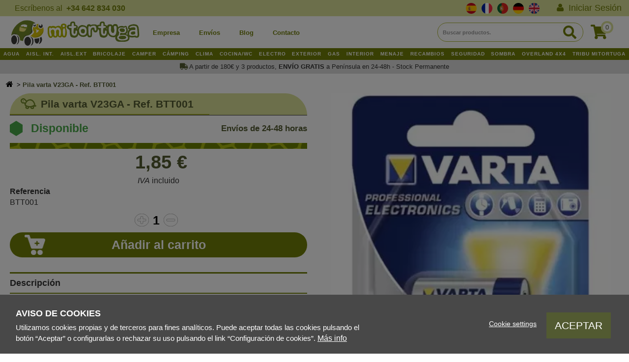

--- FILE ---
content_type: text/html; charset=UTF-8
request_url: https://www.mitortuga.es/productos/pila-varta-v23ga-ref-btt001
body_size: 651593
content:
<!DOCTYPE html>
<html  lang="es" dir="ltr" prefix="content: http://purl.org/rss/1.0/modules/content/  dc: http://purl.org/dc/terms/  foaf: http://xmlns.com/foaf/0.1/  og: http://ogp.me/ns#  rdfs: http://www.w3.org/2000/01/rdf-schema#  schema: http://schema.org/  sioc: http://rdfs.org/sioc/ns#  sioct: http://rdfs.org/sioc/types#  skos: http://www.w3.org/2004/02/skos/core#  xsd: http://www.w3.org/2001/XMLSchema# ">
  <head>
    <meta name="google-site-verification" content="aJpDu9PvsE--aQ9fqgJMzrdp82yHSNMVn1rRbTvw_0Y" />
    <script src="//rum-static.pingdom.net/pa-64ad71ae39b8d300120001f7.js" async></script>
    <meta charset="utf-8" />
<noscript><style>form.antibot * :not(.antibot-message) { display: none !important; }</style>
</noscript><script>window.dataLayer = window.dataLayer || [];function gtag(){dataLayer.push(arguments)};gtag("js", new Date());gtag("set", "developer_id.dMDhkMT", true);gtag("config", "G-1NTQ35GV2Z", {"groups":"default","page_placeholder":"PLACEHOLDER_page_location","allow_ad_personalization_signals":false});</script>
<style>/* @see https://github.com/aFarkas/lazysizes#broken-image-symbol */.js img.lazyload:not([src]) { visibility: hidden; }/* @see https://github.com/aFarkas/lazysizes#automatically-setting-the-sizes-attribute */.js img.lazyloaded[data-sizes=auto] { display: block; width: 100%; }</style>
<link rel="canonical" href="https://www.mitortuga.es/productos/pila-varta-v23ga-ref-btt001" />
<link rel="shortlink" href="https://www.mitortuga.es/product/1750" />
<meta name="generator" content="Varbase" />
<meta name="referrer" content="origin" />
<meta name="rights" content="©2026 Mi Tortuga. All rights reserved." />
<meta property="og:site_name" content="Mi Tortuga" />
<meta property="og:type" content="website" />
<meta property="og:url" content="https://www.mitortuga.es/productos/pila-varta-v23ga-ref-btt001" />
<meta property="og:title" content="Pila varta V23GA - Ref. BTT001 | Mi Tortuga" />
<meta property="og:image" content="https://www.mitortuga.es/themes/custom/belgrade_subtheme/share-image.png" />
<meta property="og:image:url" content="https://www.mitortuga.es/themes/custom/belgrade_subtheme/share-image.png" />
<meta itemprop="image" content="https://www.mitortuga.es/themes/custom/belgrade_subtheme/share-image.png" />
<meta name="twitter:card" content="summary" />
<meta name="twitter:title" content="Pila varta V23GA - Ref. BTT001 | Mi Tortuga" />
<meta name="twitter:url" content="https://www.mitortuga.es/productos/pila-varta-v23ga-ref-btt001" />
<meta name="twitter:image" content="https://www.mitortuga.es/themes/custom/belgrade_subtheme/share-image.png" />
<meta name="google-site-verification" content="myRnipTRugO2FbCKay7_h6e1uh7oIM31JZS0dPxV_HQ" />
<meta name="MobileOptimized" content="width" />
<meta name="HandheldFriendly" content="true" />
<meta name="apple-mobile-web-app-capable" content="yes" />
<meta name="Generator" content="Drupal 9 (https://www.drupal.org); Commerce 2" />
<meta name="viewport" content="width=device-width, initial-scale=1.0" />
<style>div#sliding-popup, div#sliding-popup .eu-cookie-withdraw-banner, .eu-cookie-withdraw-tab {background: #0779bf} div#sliding-popup.eu-cookie-withdraw-wrapper { background: transparent; } #sliding-popup h1, #sliding-popup h2, #sliding-popup h3, #sliding-popup p, #sliding-popup label, #sliding-popup div, .eu-cookie-compliance-more-button, .eu-cookie-compliance-secondary-button, .eu-cookie-withdraw-tab { color: #ffffff;} .eu-cookie-withdraw-tab { border-color: #ffffff;}</style>
<script type="application/ld+json">{
    "@context": "https://schema.org",
    "@graph": [
        {
            "@type": "WebSite",
            "name": "Mi Tortuga",
            "url": "https://www.mitortuga.es/",
            "publisher": {
                "@type": "Organization",
                "name": "Mi Tortuga",
                "url": "https://www.mitortuga.es/",
                "logo": {
                    "@type": "ImageObject",
                    "url": "https://www.mitortuga.es/themes/custom/belgrade_subtheme/logo.png"
                }
            }
        }
    ]
}</script>
<link rel="icon" href="/themes/custom/belgrade_subtheme/favicon.png" type="image/png" />
<link rel="alternate" hreflang="es" href="https://www.mitortuga.es/productos/pila-varta-v23ga-ref-btt001" />
<link rel="alternate" hreflang="fr" href="https://www.matortue.fr/produits/batterie-varta-v23ga-ref-btt001" />
<link rel="alternate" hreflang="pt-pt" href="https://www.mitortuga.pt/produtos/bateria-varta-v23ga-ref-btt001" />
<link rel="alternate" hreflang="de" href="https://www.mitortuga.de/produkte/varta-batterie-v23ga-ref-btt001" />
<link rel="alternate" hreflang="en" href="https://www.mitortuga.shop/products/varta-battery-v23ga-ref-btt001" />
<link rel="alternate" hreflang="es-es" href="https://www.mitortuga.es/productos/pila-varta-v23ga-ref-btt001" />
<script src="/sites/default/files/google_tag/contenedor_gtm/google_tag.script.js?t7roqp" defer></script>
<script src="/sites/default/files/eu_cookie_compliance/eu_cookie_compliance.script.js?t7roqp" defer></script>

    <title>Pila varta V23GA - Ref. BTT001 | Mi Tortuga</title>
    <link rel="stylesheet" media="all" href="/sites/default/files/css/css_eCzvh4EHOb6b4ENL0LcD4fLPP9UMstQWFpwIHISuOD4.css" />
<link rel="stylesheet" media="all" href="/sites/default/files/css/css_b87ABHVdm-IqPd1RgoaLA7yVg3gbVe8IrIglLWHXTT8.css" />
<link rel="stylesheet" media="all" href="//use.fontawesome.com/releases/v5.13.1/css/all.css" />
<link rel="stylesheet" media="all" href="//use.fontawesome.com/releases/v5.13.1/css/v4-shims.css" />
<link rel="stylesheet" media="all" href="/sites/default/files/css/css_aVS1tqvgJ43vApBEiXCyRh0_akafHqLGpsgc72jLaIU.css" />
<link rel="stylesheet" media="all" href="//cdnjs.cloudflare.com/ajax/libs/font-awesome/4.3.0/css/font-awesome.min.css" />
<link rel="stylesheet" media="all" href="/sites/default/files/css/css_Pf2MBNv_Ene8hBMKDyZyneihiF1CogO_12LgmubRRlM.css" />
<link rel="stylesheet" media="all" href="//cdn.jsdelivr.net/npm/bootstrap@3.4.1/dist/css/bootstrap.min.css" integrity="sha256-bZLfwXAP04zRMK2BjiO8iu9pf4FbLqX6zitd+tIvLhE=" crossorigin="anonymous" />
<link rel="stylesheet" media="all" href="//cdn.jsdelivr.net/npm/@unicorn-fail/drupal-bootstrap-styles@0.0.2/dist/3.1.1/7.x-3.x/drupal-bootstrap.min.css" integrity="sha512-nrwoY8z0/iCnnY9J1g189dfuRMCdI5JBwgvzKvwXC4dZ+145UNBUs+VdeG/TUuYRqlQbMlL4l8U3yT7pVss9Rg==" crossorigin="anonymous" />
<link rel="stylesheet" media="all" href="//cdn.jsdelivr.net/npm/@unicorn-fail/drupal-bootstrap-styles@0.0.2/dist/3.1.1/8.x-3.x/drupal-bootstrap.min.css" integrity="sha512-jM5OBHt8tKkl65deNLp2dhFMAwoqHBIbzSW0WiRRwJfHzGoxAFuCowGd9hYi1vU8ce5xpa5IGmZBJujm/7rVtw==" crossorigin="anonymous" />
<link rel="stylesheet" media="all" href="//cdn.jsdelivr.net/npm/@unicorn-fail/drupal-bootstrap-styles@0.0.2/dist/3.2.0/7.x-3.x/drupal-bootstrap.min.css" integrity="sha512-U2uRfTiJxR2skZ8hIFUv5y6dOBd9s8xW+YtYScDkVzHEen0kU0G9mH8F2W27r6kWdHc0EKYGY3JTT3C4pEN+/g==" crossorigin="anonymous" />
<link rel="stylesheet" media="all" href="//cdn.jsdelivr.net/npm/@unicorn-fail/drupal-bootstrap-styles@0.0.2/dist/3.2.0/8.x-3.x/drupal-bootstrap.min.css" integrity="sha512-JXQ3Lp7Oc2/VyHbK4DKvRSwk2MVBTb6tV5Zv/3d7UIJKlNEGT1yws9vwOVUkpsTY0o8zcbCLPpCBG2NrZMBJyQ==" crossorigin="anonymous" />
<link rel="stylesheet" media="all" href="//cdn.jsdelivr.net/npm/@unicorn-fail/drupal-bootstrap-styles@0.0.2/dist/3.3.1/7.x-3.x/drupal-bootstrap.min.css" integrity="sha512-ZbcpXUXjMO/AFuX8V7yWatyCWP4A4HMfXirwInFWwcxibyAu7jHhwgEA1jO4Xt/UACKU29cG5MxhF/i8SpfiWA==" crossorigin="anonymous" />
<link rel="stylesheet" media="all" href="//cdn.jsdelivr.net/npm/@unicorn-fail/drupal-bootstrap-styles@0.0.2/dist/3.3.1/8.x-3.x/drupal-bootstrap.min.css" integrity="sha512-kTMXGtKrWAdF2+qSCfCTa16wLEVDAAopNlklx4qPXPMamBQOFGHXz0HDwz1bGhstsi17f2SYVNaYVRHWYeg3RQ==" crossorigin="anonymous" />
<link rel="stylesheet" media="all" href="//cdn.jsdelivr.net/npm/@unicorn-fail/drupal-bootstrap-styles@0.0.2/dist/3.4.0/8.x-3.x/drupal-bootstrap.min.css" integrity="sha512-tGFFYdzcicBwsd5EPO92iUIytu9UkQR3tLMbORL9sfi/WswiHkA1O3ri9yHW+5dXk18Rd+pluMeDBrPKSwNCvw==" crossorigin="anonymous" />
<link rel="stylesheet" media="all" href="//fonts.googleapis.com/css?family=Raleway:300,400,400i,700" />
<link rel="stylesheet" media="all" href="/sites/default/files/css/css_9KD2ldwGzpnDZh5qe3KigDjMyRnnIVUvGkFWBCIjUyw.css" />
<link rel="stylesheet" media="all" href="/sites/default/files/css/css_wuRncrS7wmUZ4y9iBN6WWMBiHbpp6Axv9NWfmoOeBNI.css" />

    <script src="/sites/default/files/js/optimized/js_dxIVcwvQ00owLGoUGPTfRYXU-T5rnj8Xi0cXfb3Kn58.b1dWMjnbrJehv8owWcvTvy9c0cr4Kb6oYMrjoG8VCcY.js?v=3.6.3"></script>
<script src="/sites/default/files/js/optimized/js_CKykKNHN01ypF_CJFsG7uU6dx4xRJb7HRI5rdpn6ptE.N5ajPGw0TC56W8dy2ns8QhGbfW7CtTyio77NIwg82zY.js?v=9.5.11"></script>

    <meta name="facebook-domain-verification" content="nm9d2gwcouu5tgj4oslhd372wuxxa5" />
  </head>
  <body class="path-product navbar-is-static-top has-glyphicons">
    <a href="#main-content" class="visually-hidden focusable skip-link">
      Pasar al contenido principal
    </a>
    <noscript><iframe src="https://www.googletagmanager.com/ns.html?id=GTM-5SW3H73W" height="0" width="0" style="display:none;visibility:hidden"></iframe></noscript>
      <div class="dialog-off-canvas-main-canvas" data-off-canvas-main-canvas>
    
         <div>  <div class="region region-upper clearfix">
          <section id="block-botonwhatsapp" class="col-9 settings-tray-editable block block-block-content block-block-content02fe4bd8-4287-4144-b871-c5f74df40a16 clearfix" data-drupal-settingstray="editable">
  
    

      
            <div class="field field--name-body field--type-text-with-summary field--label-hidden field--item"><p class="whatsapp">
    <a class="whatsapp_link" href="https://web.whatsapp.com/send?phone=34642834030" target="_blank" style="color:#717f09;" onmouseover="this.style.color='#333'" onmouseout="this.style.color='#717f09'">
        <span class="whatsapp-text">Escríbenos al  </span>
        <span>
            <strong> +34 642 834 030</strong></span>
    </a>
</p></div>
      
  </section>

<section class="language-switcher-language-url settings-tray-editable block block-language block-language-blocklanguage-interface clearfix" id="block-alternadordeidioma-2" role="navigation" data-drupal-settingstray="editable">
  
    

      <ul class="links"><li hreflang="es" data-drupal-link-system-path="product/1750" class="es"><a href="https://www.mitortuga.es/productos/pila-varta-v23ga-ref-btt001" class="language-link" hreflang="es" data-drupal-link-system-path="product/1750">    <img class="language-icon img-responsive" src="/modules/contrib/languageicons/flags/es.png" width="16" height="12" alt="Spanish" title="Spanish" loading="lazy" typeof="foaf:Image" />
 Spanish
</a></li><li hreflang="fr" data-drupal-link-system-path="product/1750" class="fr"><a href="https://www.matortue.fr/produits/batterie-varta-v23ga-ref-btt001" class="language-link" hreflang="fr" data-drupal-link-system-path="product/1750">    <img class="language-icon img-responsive" src="/modules/contrib/languageicons/flags/fr.png" width="16" height="12" alt="French" title="French" loading="lazy" typeof="foaf:Image" />
 French
</a></li><li hreflang="pt-pt" data-drupal-link-system-path="product/1750" class="pt-pt"><a href="https://www.mitortuga.pt/produtos/bateria-varta-v23ga-ref-btt001" class="language-link" hreflang="pt-pt" data-drupal-link-system-path="product/1750">    <img class="language-icon img-responsive" src="/modules/contrib/languageicons/flags/pt-pt.png" width="16" height="12" alt="Portuguese, Portugal" title="Portuguese, Portugal" loading="lazy" typeof="foaf:Image" />
 Portuguese, Portugal
</a></li><li hreflang="de" data-drupal-link-system-path="product/1750" class="de"><a href="https://www.mitortuga.de/produkte/varta-batterie-v23ga-ref-btt001" class="language-link" hreflang="de" data-drupal-link-system-path="product/1750">    <img class="language-icon img-responsive" src="/modules/contrib/languageicons/flags/de.png" width="16" height="12" alt="German" title="German" loading="lazy" typeof="foaf:Image" />
 German
</a></li><li hreflang="en" data-drupal-link-system-path="product/1750" class="en"><a href="https://www.mitortuga.shop/products/varta-battery-v23ga-ref-btt001" class="language-link" hreflang="en" data-drupal-link-system-path="product/1750">    <img class="language-icon img-responsive" src="/modules/contrib/languageicons/flags/en.png" width="16" height="12" alt="English" title="English" loading="lazy" typeof="foaf:Image" />
 English
</a></li></ul>
  </section>

<nav role="navigation" aria-labelledby="block-menucuentadeusuarioanonimo-menu" id="block-menucuentadeusuarioanonimo" class="settings-tray-editable" data-drupal-settingstray="editable">
            
  <h2 class="visually-hidden" id="block-menucuentadeusuarioanonimo-menu">Menu cuenta de usuario anónimo</h2>
  

        
              <ul class="menu nav menu-menu-cuenta-de-usuario-anonimo">
        <li class="menu-account__item menu__item btn-menu-responsive">
      <div class="navbar-header">
        <button type="button" class="toggle-btn collapsed" data-toggle="collapse" data-target="#off-canvas" aria-expanded="false">
          <div class="toggle-btn--bars">
            <span class="icon-bar"></span>
            <span class="icon-bar"></span>
          </div>
          <span class="toggle-btn--name hidden-xs">Menú</span>
        </button>
      </div>
    </li>
                              <li class="menu-menu-cuenta-de-usuario-anonimo__item menu__item">
        <a href="https://www.mitortuga.es/user/login?current=/productos/bomba-agua-sumergible-12v-16lmin-caravanas-autocaravanas-camper" class="menu-menu-cuenta-de-usuario-anonimo__link menu__link" data-drupal-link-system-path="user/login"><i class="fa fa-solid fa-user" aria-hidden="true"></i> <span class="link-text">Iniciar Sesión</span></a>
                  </li>
        </ul>
  


  </nav>

      </div>
</div>
    
          <header class="navbar navbar-default navbar-static-top" id="navbar" role="banner">
            <div class="container-fluid">
                <div class="navbar-header">
                    
        </div>

                            <div class="region region-top-navigation clearfix">
          <nav role="navigation" aria-labelledby="block-belgrade-subtheme-main-menu-menu" id="block-belgrade-subtheme-main-menu" class="settings-tray-editable" data-drupal-settingstray="editable">
            <h2 class="sr-only" id="block-belgrade-subtheme-main-menu-menu">Main navigation</h2>

      

              <ul class="menu nav menu-main">
    
    
              <li class="menu-logo-item"><a class="menu-logo-link" href="https://www.mitortuga.es/"><img class="menu-iso" src="/themes/custom/belgrade_subtheme/assets/images/logo-isotipo.svg">
            <img class="menu-logo" src="/themes/custom/belgrade_subtheme/assets/images/logo-logotipo.svg"></a></li>
          
                                        <li class="menu-main__item menu__item">

          <a href="https://www.mitortuga.es/quienes-somos" class="menu-main__link menu__link" data-drupal-link-system-path="node/16">Empresa</a>
                        </li>
          
                                        <li class="menu-main__item menu__item">

          <a href="https://www.mitortuga.es/envios" class="menu-main__link menu__link" data-drupal-link-system-path="node/156">Envíos</a>
                        </li>
          
                                        <li class="menu-main__item menu__item">

          <a href="https://www.mitortuga.es/blog" class="menu-main__link menu__link" data-drupal-link-system-path="blog">Blog</a>
                        </li>
          
                                        <li class="menu-main__item menu__item">

          <a href="https://www.mitortuga.es/contacto" class="menu-main__link menu__link" data-drupal-link-system-path="node/6">Contacto</a>
                        </li>
              </ul>
    <div id="off-canvas" class="side-flyout collapse left">
      <div class="region region-navigation clearfix">
        <button type="button" class="close-btn" data-toggle="collapse" data-target="#off-canvas" aria-expanded="false">
          <span class="sr-only">Cerrar navegación</span>
        </button>
        <nav role="navigation" aria-labelledby="block-belgrade-main-menu-menu" id="block-belgrade-main-menu" class="contextual-region settings-tray-editable" data-drupal-settingstray="editable">
          <h2 id="block-belgrade-main-menu-menu">Menú</h2>
          <hr>
          <ul class="menu nav menu-main-responsive">
                          <li class="menu-main__item menu__item">
                <a href="https://www.mitortuga.es/" class="menu-main__link menu__link" data-drupal-link-system-path="blog">Home</a>
              </li>
                          <li class="menu-main__item menu__item">
                <a href="https://www.mitortuga.es/quienes-somos" class="menu-main__link menu__link" data-drupal-link-system-path="blog">Empresa</a>
              </li>
                          <li class="menu-main__item menu__item">
                <a href="https://www.mitortuga.es/envios" class="menu-main__link menu__link" data-drupal-link-system-path="blog">Envíos</a>
              </li>
                          <li class="menu-main__item menu__item">
                <a href="https://www.mitortuga.es/blog" class="menu-main__link menu__link" data-drupal-link-system-path="blog">Blog</a>
              </li>
                          <li class="menu-main__item menu__item">
                <a href="https://www.mitortuga.es/contacto" class="menu-main__link menu__link" data-drupal-link-system-path="blog">Contacto</a>
              </li>
                                                  <li class="menu-main__item menu__item">
                <a href="https://www.mitortuga.es/user/login" class="menu-main__link menu__link" data-drupal-link-system-path="blog">Iniciar sesión</a>
              </li>
                      </ul>
        </nav>
      </div>
    </div>
  


  </nav>
<section class="views-exposed-form bef-exposed-form settings-tray-editable block block-views block-views-exposed-filter-blocksearch-products-page-1 clearfix" data-drupal-selector="views-exposed-form-search-products-page-1" id="block-formularioexpuestosearch-productspage-1" data-drupal-settingstray="editable">
  
    

      <form action="https://www.mitortuga.es/search" method="get" id="views-exposed-form-search-products-page-1" accept-charset="UTF-8">
  <div class="form--inline form-inline clearfix">
  <div class="form-item js-form-item form-type-textfield js-form-type-textfield form-item-search-api-fulltext js-form-item-search-api-fulltext form-group">
      <label for="edit-search-api-fulltext" class="control-label">Buscar productos.</label>
  
  
  <div class="blocksearch-form-item">
    <span class="arrow-slide-searchform"></span>
    <input  data-drupal-selector="edit-search-api-fulltext" class="form-text form-control" type="text" id="edit-search-api-fulltext" name="search_api_fulltext" value="" size="30" maxlength="128" placeholder="Buscar productos." />
  </div>

  <div class="icon-search">
    <i class="fas fa-search"></i>
  </div>

  
  
  </div>
<div data-drupal-selector="edit-actions" class="form-actions form-group js-form-wrapper form-wrapper" id="edit-actions--2"><button data-drupal-selector="edit-submit-search-products" class="button js-form-submit form-submit btn-primary btn icon-before" type="submit" id="edit-submit-search-products" value="Buscar" placeholder=""><span class="icon glyphicon glyphicon-search" aria-hidden="true"></span>
Buscar</button></div>

</div>

</form>

  </section>

  <div class="cart-flyout"></div>

<nav role="navigation" aria-labelledby="block-menudecuentadeusuario-menu" id="block-menudecuentadeusuario" class="settings-tray-editable" data-drupal-settingstray="editable">
            
  <h2 class="visually-hidden" id="block-menudecuentadeusuario-menu">Desplegable</h2>
  

        
              <ul class="menu nav menu-account">
        <li class="menu-account__item menu__item btn-menu-responsive">
      <div class="navbar-header">
        <button type="button" class="toggle-btn collapsed" data-toggle="collapse" data-target="#off-canvas" aria-expanded="false">
          <div class="toggle-btn--bars">
            <span class="icon-bar"></span>
            <span class="icon-bar"></span>
          </div>
          <span class="toggle-btn--name hidden-xs">Menú</span>
        </button>
      </div>
    </li>
                              <li aria-label="Iniciar sesión" class="menu-account__item menu__item">
        <a href="https://www.mitortuga.es/user/login?current=/productos/bomba-agua-sumergible-12v-16lmin-caravanas-autocaravanas-camper" aria-label="Iniciar sesión" class="menu-account__link menu__link" data-drupal-link-system-path="user/login"><i class="fas fas fa-sign-out-alt" aria-hidden="true"></i></a>
                  </li>
        </ul>
  


  </nav>

      </div>

                      </div>
          </header>
  
  <div role="main" class="main-container js-quickedit-main-content">
        
                        <div class="region region-header clearfix">
      <div class="container">
          <section id="block-categorymenu" class="settings-tray-editable block block-tb-megamenu block-tb-megamenu-menu-blockcategory-menu clearfix" data-drupal-settingstray="editable">
  
    

      <div  class="tb-megamenu tb-megamenu-category-menu" role="navigation" aria-label="Navegación principal">
      <button data-target=".nav-collapse" data-toggle="collapse" class="btn btn-navbar tb-megamenu-button" type="button">
      <i class="fa fa-reorder"></i>
    </button>
    <div class="nav-collapse  always-show">
    <ul  class="tb-megamenu-nav nav level-0 items-18" role="list" >
        <li  class="tb-megamenu-item level-1 mega mega-align-justify dropdown" data-id="taxonomy_menu.menu_link:taxonomy_menu.menu_link.categorias_megamenu.68" data-level="1" data-type="menu_item" data-class="" data-xicon="" data-caption="" data-alignsub="justify" data-group="0" data-hidewcol="0" data-hidesub="0" data-label="" aria-level="1" >
      <a href="https://www.mitortuga.es/agua-fontaneria-autocaravanas-caravanas-camper"  class="dropdown-toggle" title="&lt;p&gt;Accesorios, recambios y recambios de agua y fontanería para autocaravanas, caravanas y autocaravanas: tubos, arandelas, bombas de agua, adaptadores, mangueras, racores, codos...&lt;/p&gt;" aria-expanded="false">
          AGUA
          <span class="caret"></span>
          </a>
  <div  class="tb-megamenu-submenu menu-item-main dropdown-menu mega-dropdown-menu nav-child" data-class="menu-item-main" data-width="" role="list">
  <div class="mega-dropdown-inner">
          <div  class="tb-megamenu-row row-fluid">
      <div  class="tb-megamenu-column span6 mega-col-nav" data-class="" data-width="6" data-hidewcol="0" id="tb-megamenu-column-1">
  <div class="tb-megamenu-column-inner mega-inner clearfix">
               <ul  class="tb-megamenu-subnav mega-nav level-1 items-6" role="list">
        <li  class="tb-megamenu-item level-2 mega" data-id="taxonomy_menu.menu_link:taxonomy_menu.menu_link.categorias_megamenu.382" data-level="2" data-type="menu_item" data-class="" data-xicon="" data-caption="" data-alignsub="" data-group="0" data-hidewcol="0" data-hidesub="0" data-label="" aria-level="2" >
      <a href="https://www.mitortuga.es/bombas-agua-autocaravanas-caravanas-camper" >
          Bombas de agua
          </a>
  
</li>

        <li  class="tb-megamenu-item level-2 mega" data-id="taxonomy_menu.menu_link:taxonomy_menu.menu_link.categorias_megamenu.364" data-level="2" data-type="menu_item" data-class="" data-xicon="" data-caption="" data-alignsub="" data-group="0" data-hidewcol="0" data-hidesub="0" data-label="" aria-level="2" >
      <a href="https://www.mitortuga.es/calentadores-agua-autocaravanas-campers" >
          CALENTADORES DE AGUA
          </a>
  
</li>

        <li  class="tb-megamenu-item level-2 mega" data-id="taxonomy_menu.menu_link:taxonomy_menu.menu_link.categorias_megamenu.319" data-level="2" data-type="menu_item" data-class="" data-xicon="" data-caption="" data-alignsub="" data-group="0" data-hidewcol="0" data-hidesub="0" data-label="" aria-level="2" >
      <a href="https://www.mitortuga.es/codos-conectores-autocaravanas-caravanas-campers"  title="&lt;p&gt;Codos y conectores para fontanería y agua en autocaravanas, caravanas y campers.&lt;/p&gt;
">
          Codos y Conectores
          </a>
  
</li>

        <li  class="tb-megamenu-item level-2 mega" data-id="taxonomy_menu.menu_link:taxonomy_menu.menu_link.categorias_megamenu.84" data-level="2" data-type="menu_item" data-class="" data-xicon="" data-caption="" data-alignsub="" data-group="0" data-hidewcol="0" data-hidesub="0" data-label="" aria-level="2" >
      <a href="https://www.mitortuga.es/depositos-auxiliares-autocaravanas-caravanas-camper"  title="&lt;p&gt;Depósitos auxiliares para autocaravanas, caravanas y autocaravanas: bidones de agua y gasolina, depósitos de agua, jarras y tapones de expansión.&lt;/p&gt;">
          Depósitos auxiliares
          </a>
  
</li>

        <li  class="tb-megamenu-item level-2 mega" data-id="taxonomy_menu.menu_link:taxonomy_menu.menu_link.categorias_megamenu.320" data-level="2" data-type="menu_item" data-class="" data-xicon="" data-caption="" data-alignsub="" data-group="0" data-hidewcol="0" data-hidesub="0" data-label="" aria-level="2" >
      <a href="https://www.mitortuga.es/desagues-autocaravanas-caravanas-campers" >
          Desagües
          </a>
  
</li>

        <li  class="tb-megamenu-item level-2 mega" data-id="taxonomy_menu.menu_link:taxonomy_menu.menu_link.categorias_megamenu.337" data-level="2" data-type="menu_item" data-class="" data-xicon="" data-caption="" data-alignsub="" data-group="0" data-hidewcol="0" data-hidesub="0" data-label="" aria-level="2" >
      <a href="https://www.mitortuga.es/duchas-exteriores-autocaravanas-caravanas-campers" >
          Duchas Exteriores
          </a>
  
</li>

  </ul>

      </div>
</div>

      <div  class="tb-megamenu-column span6 mega-col-nav" data-class="" data-width="6" data-hidewcol="" id="tb-megamenu-column-2">
  <div class="tb-megamenu-column-inner mega-inner clearfix">
               <ul  class="tb-megamenu-subnav mega-nav level-1 items-5" role="list">
        <li  class="tb-megamenu-item level-2 mega" data-id="taxonomy_menu.menu_link:taxonomy_menu.menu_link.categorias_megamenu.322" data-level="2" data-type="menu_item" data-class="" data-xicon="" data-caption="" data-alignsub="" data-group="0" data-hidewcol="0" data-hidesub="0" data-label="" aria-level="2" >
      <a href="https://www.mitortuga.es/fregaderos-lavabos-caravanas-autocaravanas-camper" >
          Fregaderos y lavabos
          </a>
  
</li>

        <li  class="tb-megamenu-item level-2 mega" data-id="taxonomy_menu.menu_link:taxonomy_menu.menu_link.categorias_megamenu.317" data-level="2" data-type="menu_item" data-class="" data-xicon="" data-caption="" data-alignsub="" data-group="0" data-hidewcol="0" data-hidesub="0" data-label="" aria-level="2" >
      <a href="https://www.mitortuga.es/grifos-flexos-autocaravanas-caravanas-campers" >
          Grifos y flexos
          </a>
  
</li>

        <li  class="tb-megamenu-item level-2 mega" data-id="taxonomy_menu.menu_link:taxonomy_menu.menu_link.categorias_megamenu.318" data-level="2" data-type="menu_item" data-class="" data-xicon="" data-caption="" data-alignsub="" data-group="0" data-hidewcol="0" data-hidesub="0" data-label="" aria-level="2" >
      <a href="https://www.mitortuga.es/mangueras-autocaravanas-caravanas-campers" >
          Mangueras
          </a>
  
</li>

        <li  class="tb-megamenu-item level-2 mega" data-id="taxonomy_menu.menu_link:taxonomy_menu.menu_link.categorias_megamenu.323" data-level="2" data-type="menu_item" data-class="" data-xicon="" data-caption="" data-alignsub="" data-group="0" data-hidewcol="0" data-hidesub="0" data-label="" aria-level="2" >
      <a href="https://www.mitortuga.es/tapones-bocanas-autocaravanas-caravanas-campers" >
          Tapones y bocanas
          </a>
  
</li>

        <li  class="tb-megamenu-item level-2 mega" data-id="taxonomy_menu.menu_link:taxonomy_menu.menu_link.categorias_megamenu.324" data-level="2" data-type="menu_item" data-class="" data-xicon="" data-caption="" data-alignsub="" data-group="0" data-hidewcol="0" data-hidesub="0" data-label="" aria-level="2" >
      <a href="https://www.mitortuga.es/valvulas-electricas-drenaje-autocaravanas-caravanas-campers" >
          Válvulas eléctricas y de drenaje
          </a>
  
</li>

  </ul>

      </div>
</div>

  </div>

      </div>
</div>

</li>

        <li  class="tb-megamenu-item level-1 mega mega-align-justify dropdown" data-id="taxonomy_menu.menu_link:taxonomy_menu.menu_link.categorias_megamenu.151" data-level="1" data-type="menu_item" data-class="" data-xicon="" data-caption="" data-alignsub="justify" data-group="0" data-hidewcol="0" data-hidesub="0" data-label="" aria-level="1" >
      <a href="https://www.mitortuga.es/aislantes-termicos-interiores-autocaravanas-camper"  class="dropdown-toggle" title="&lt;p&gt;Productos y accesorios de aislamiento térmico interior para caravanas, autocaravanas y autocaravanas: Iveco, Ford, Fiat, Mercedes, Renault...&lt;/p&gt;" aria-expanded="false">
          AISL. INT.
          <span class="caret"></span>
          </a>
  <div  class="tb-megamenu-submenu menu-item-main dropdown-menu mega-dropdown-menu nav-child" data-class="menu-item-main" data-width="" role="list">
  <div class="mega-dropdown-inner">
          <div  class="tb-megamenu-row row-fluid">
      <div  class="tb-megamenu-column span6 mega-col-nav" data-class="" data-width="6" data-hidewcol="0" id="tb-megamenu-column-3">
  <div class="tb-megamenu-column-inner mega-inner clearfix">
               <ul  class="tb-megamenu-subnav mega-nav level-1 items-5" role="list">
        <li  class="tb-megamenu-item level-2 mega" data-id="taxonomy_menu.menu_link:taxonomy_menu.menu_link.categorias_megamenu.152" data-level="2" data-type="menu_item" data-class="" data-xicon="" data-caption="" data-alignsub="" data-group="0" data-hidewcol="0" data-hidesub="0" data-label="" aria-level="2" >
      <a href="https://www.mitortuga.es/aislantes-termicos-interiores-autocaravanas-camper-fiat" >
          Fiat
          </a>
  
</li>

        <li  class="tb-megamenu-item level-2 mega" data-id="taxonomy_menu.menu_link:taxonomy_menu.menu_link.categorias_megamenu.153" data-level="2" data-type="menu_item" data-class="" data-xicon="" data-caption="" data-alignsub="" data-group="0" data-hidewcol="0" data-hidesub="0" data-label="" aria-level="2" >
      <a href="https://www.mitortuga.es/aislantes-termicos-interiores-autocaravanas-camper-ford" >
          Ford
          </a>
  
</li>

        <li  class="tb-megamenu-item level-2 mega" data-id="taxonomy_menu.menu_link:taxonomy_menu.menu_link.categorias_megamenu.154" data-level="2" data-type="menu_item" data-class="" data-xicon="" data-caption="" data-alignsub="" data-group="0" data-hidewcol="0" data-hidesub="0" data-label="" aria-level="2" >
      <a href="https://www.mitortuga.es/aislantes-termicos-interiores-autocaravanas-camper-iveco" >
          Iveco
          </a>
  
</li>

        <li  class="tb-megamenu-item level-2 mega" data-id="taxonomy_menu.menu_link:taxonomy_menu.menu_link.categorias_megamenu.155" data-level="2" data-type="menu_item" data-class="" data-xicon="" data-caption="" data-alignsub="" data-group="0" data-hidewcol="0" data-hidesub="0" data-label="" aria-level="2" >
      <a href="https://www.mitortuga.es/aislantes-termicos-interiores-autocaravanas-camper-mercedes"  title="&lt;p&gt;Compra online de aislamiento térmico interior para autocaravanas y caravanas Mercedes: parasoles, fundas, protección térmica...&lt;/p&gt;">
          Mercedes
          </a>
  
</li>

        <li  class="tb-megamenu-item level-2 mega" data-id="taxonomy_menu.menu_link:taxonomy_menu.menu_link.categorias_megamenu.166" data-level="2" data-type="menu_item" data-class="" data-xicon="" data-caption="" data-alignsub="" data-group="0" data-hidewcol="0" data-hidesub="0" data-label="" aria-level="2" >
      <a href="https://www.mitortuga.es/aislantes-termicos-interiores-autocaravanas-camper-remis" >
          Remis
          </a>
  
</li>

  </ul>

      </div>
</div>

      <div  class="tb-megamenu-column span6 mega-col-nav" data-class="" data-width="6" data-hidewcol="" id="tb-megamenu-column-4">
  <div class="tb-megamenu-column-inner mega-inner clearfix">
               <ul  class="tb-megamenu-subnav mega-nav level-1 items-4" role="list">
        <li  class="tb-megamenu-item level-2 mega" data-id="taxonomy_menu.menu_link:taxonomy_menu.menu_link.categorias_megamenu.156" data-level="2" data-type="menu_item" data-class="" data-xicon="" data-caption="" data-alignsub="" data-group="0" data-hidewcol="0" data-hidesub="0" data-label="" aria-level="2" >
      <a href="https://www.mitortuga.es/aislantes-termicos-interiores-autocaravanas-camper-renault"  title="&lt;p&gt;Compra online de aislamiento térmico interior para autocaravanas y caravanas Renault: parasoles, fundas, protección térmica...&lt;/p&gt;">
          Renault
          </a>
  
</li>

        <li  class="tb-megamenu-item level-2 mega" data-id="taxonomy_menu.menu_link:taxonomy_menu.menu_link.categorias_megamenu.157" data-level="2" data-type="menu_item" data-class="" data-xicon="" data-caption="" data-alignsub="" data-group="0" data-hidewcol="0" data-hidesub="0" data-label="" aria-level="2" >
      <a href="https://www.mitortuga.es/aislantes-termicos-interiores-autocaravanas-camper-volkswagen"  title="&lt;p&gt;Compra online de aislamiento térmico interior para autocaravanas y caravanas Volkswagen: parasoles, persianas, fundas y protectores térmicos...&lt;/p&gt;">
          VW
          </a>
  
</li>

        <li  class="tb-megamenu-item level-2 mega" data-id="taxonomy_menu.menu_link:taxonomy_menu.menu_link.categorias_megamenu.334" data-level="2" data-type="menu_item" data-class="" data-xicon="" data-caption="" data-alignsub="" data-group="0" data-hidewcol="0" data-hidesub="0" data-label="" aria-level="2" >
      <a href="https://www.mitortuga.es/aislantes-termicos-interiores-autocaravanas-camper-kaiflex" >
          KaiFlex
          </a>
  
</li>

        <li  class="tb-megamenu-item level-2 mega" data-id="taxonomy_menu.menu_link:taxonomy_menu.menu_link.categorias_megamenu.158" data-level="2" data-type="menu_item" data-class="" data-xicon="" data-caption="" data-alignsub="" data-group="0" data-hidewcol="0" data-hidesub="0" data-label="" aria-level="2" >
      <a href="https://www.mitortuga.es/material-confeccion-recambio-autocaravanas-caravanas-camper" >
          Material de confección y recambio
          </a>
  
</li>

  </ul>

      </div>
</div>

  </div>

      </div>
</div>

</li>

        <li  class="tb-megamenu-item level-1 mega mega-align-justify dropdown" data-id="taxonomy_menu.menu_link:taxonomy_menu.menu_link.categorias_megamenu.159" data-level="1" data-type="menu_item" data-class="" data-xicon="" data-caption="" data-alignsub="justify" data-group="0" data-hidewcol="0" data-hidesub="0" data-label="" aria-level="1" >
      <a href="https://www.mitortuga.es/aislantes-termicos-exteriores-autocaravanas-caravanas-camper"  class="dropdown-toggle" aria-expanded="false">
          AISL.EXT
          <span class="caret"></span>
          </a>
  <div  class="tb-megamenu-submenu menu-item-main dropdown-menu mega-dropdown-menu nav-child" data-class="menu-item-main" data-width="" role="list">
  <div class="mega-dropdown-inner">
          <div  class="tb-megamenu-row row-fluid">
      <div  class="tb-megamenu-column span6 mega-col-nav" data-class="" data-width="6" data-hidewcol="0" id="tb-megamenu-column-5">
  <div class="tb-megamenu-column-inner mega-inner clearfix">
               <ul  class="tb-megamenu-subnav mega-nav level-1 items-3" role="list">
        <li  class="tb-megamenu-item level-2 mega" data-id="taxonomy_menu.menu_link:taxonomy_menu.menu_link.categorias_megamenu.160" data-level="2" data-type="menu_item" data-class="" data-xicon="" data-caption="" data-alignsub="" data-group="0" data-hidewcol="0" data-hidesub="0" data-label="" aria-level="2" >
      <a href="https://www.mitortuga.es/aislantes-termicos-exteriores-autocaravanas-camper-fiat" >
          Fiat
          </a>
  
</li>

        <li  class="tb-megamenu-item level-2 mega" data-id="taxonomy_menu.menu_link:taxonomy_menu.menu_link.categorias_megamenu.161" data-level="2" data-type="menu_item" data-class="" data-xicon="" data-caption="" data-alignsub="" data-group="0" data-hidewcol="0" data-hidesub="0" data-label="" aria-level="2" >
      <a href="https://www.mitortuga.es/aislantes-termicos-exteriores-autocaravanas-camper-ford" >
          Ford
          </a>
  
</li>

        <li  class="tb-megamenu-item level-2 mega" data-id="taxonomy_menu.menu_link:taxonomy_menu.menu_link.categorias_megamenu.162" data-level="2" data-type="menu_item" data-class="" data-xicon="" data-caption="" data-alignsub="" data-group="0" data-hidewcol="0" data-hidesub="0" data-label="" aria-level="2" >
      <a href="https://www.mitortuga.es/aislantes-termicos-exteriores-autocaravanas-camper-renault" >
          Renault
          </a>
  
</li>

  </ul>

      </div>
</div>

      <div  class="tb-megamenu-column span6 mega-col-nav" data-class="" data-width="6" data-hidewcol="" id="tb-megamenu-column-6">
  <div class="tb-megamenu-column-inner mega-inner clearfix">
               <ul  class="tb-megamenu-subnav mega-nav level-1 items-3" role="list">
        <li  class="tb-megamenu-item level-2 mega" data-id="taxonomy_menu.menu_link:taxonomy_menu.menu_link.categorias_megamenu.395" data-level="2" data-type="menu_item" data-class="" data-xicon="" data-caption="" data-alignsub="" data-group="0" data-hidewcol="0" data-hidesub="0" data-label="" aria-level="2" >
      <a href="https://www.mitortuga.es/aislantes-termicos-exteriores-autocaravanas-caravanas-camper/mercedes" >
          Mercedes
          </a>
  
</li>

        <li  class="tb-megamenu-item level-2 mega" data-id="taxonomy_menu.menu_link:taxonomy_menu.menu_link.categorias_megamenu.164" data-level="2" data-type="menu_item" data-class="" data-xicon="" data-caption="" data-alignsub="" data-group="0" data-hidewcol="0" data-hidesub="0" data-label="" aria-level="2" >
      <a href="https://www.mitortuga.es/fundas-autocaravanas-caravanas-camper" >
          Fundas caravana
          </a>
  
</li>

        <li  class="tb-megamenu-item level-2 mega" data-id="taxonomy_menu.menu_link:taxonomy_menu.menu_link.categorias_megamenu.163" data-level="2" data-type="menu_item" data-class="" data-xicon="" data-caption="" data-alignsub="" data-group="0" data-hidewcol="0" data-hidesub="0" data-label="" aria-level="2" >
      <a href="https://www.mitortuga.es/aislantes-termicos-exteriores-integrales-autocaravanas-caravanas-camper" >
          Integrales
          </a>
  
</li>

  </ul>

      </div>
</div>

  </div>

      </div>
</div>

</li>

        <li  class="tb-megamenu-item level-1 mega mega-align-justify dropdown" data-id="taxonomy_menu.menu_link:taxonomy_menu.menu_link.categorias_megamenu.61" data-level="1" data-type="menu_item" data-class="" data-xicon="" data-caption="" data-alignsub="justify" data-group="0" data-hidewcol="0" data-hidesub="0" data-label="" aria-level="1" >
      <a href="https://www.mitortuga.es/bricolaje-mantenimiento-autocaravanas-caravanas-camper"  class="dropdown-toggle" title="&lt;p&gt;Productos y accesorios para el bricolaje y mantenimiento de autocaravanas, caravanas y autocaravanas: abrazaderas, colas, cables, fusibles, interruptores, enchufes y muchos más.&lt;/p&gt;" aria-expanded="false">
          BRICOLAJE
          <span class="caret"></span>
          </a>
  <div  class="tb-megamenu-submenu menu-item-main dropdown-menu mega-dropdown-menu nav-child" data-class="menu-item-main" data-width="" role="list">
  <div class="mega-dropdown-inner">
          <div  class="tb-megamenu-row row-fluid">
      <div  class="tb-megamenu-column span6 mega-col-nav" data-class="" data-width="6" data-hidewcol="0" id="tb-megamenu-column-7">
  <div class="tb-megamenu-column-inner mega-inner clearfix">
               <ul  class="tb-megamenu-subnav mega-nav level-1 items-3" role="list">
        <li  class="tb-megamenu-item level-2 mega" data-id="taxonomy_menu.menu_link:taxonomy_menu.menu_link.categorias_megamenu.341" data-level="2" data-type="menu_item" data-class="" data-xicon="" data-caption="" data-alignsub="" data-group="0" data-hidewcol="0" data-hidesub="0" data-label="" aria-level="2" >
      <a href="https://www.mitortuga.es/bricolaje/butilos-polimeros-autocaravanas-caravanas-campers" >
          Butilos y polímeros
          </a>
  
</li>

        <li  class="tb-megamenu-item level-2 mega" data-id="taxonomy_menu.menu_link:taxonomy_menu.menu_link.categorias_megamenu.342" data-level="2" data-type="menu_item" data-class="" data-xicon="" data-caption="" data-alignsub="" data-group="0" data-hidewcol="0" data-hidesub="0" data-label="" aria-level="2" >
      <a href="https://www.mitortuga.es/bricolaje-mantenimiento-autocaravanas-caravanas-camper/cables-bricolaje-autocaravanas-caravanas" >
          CABLES
          </a>
  
</li>

        <li  class="tb-megamenu-item level-2 mega" data-id="taxonomy_menu.menu_link:taxonomy_menu.menu_link.categorias_megamenu.344" data-level="2" data-type="menu_item" data-class="" data-xicon="" data-caption="" data-alignsub="" data-group="0" data-hidewcol="0" data-hidesub="0" data-label="" aria-level="2" >
      <a href="https://www.mitortuga.es/bricolaje/cinta-cubretornillos" >
          Cinta cubre tornillos
          </a>
  
</li>

  </ul>

      </div>
</div>

      <div  class="tb-megamenu-column span6 mega-col-nav" data-class="" data-width="6" data-hidewcol="" id="tb-megamenu-column-8">
  <div class="tb-megamenu-column-inner mega-inner clearfix">
               <ul  class="tb-megamenu-subnav mega-nav level-1 items-3" role="list">
        <li  class="tb-megamenu-item level-2 mega" data-id="taxonomy_menu.menu_link:taxonomy_menu.menu_link.categorias_megamenu.343" data-level="2" data-type="menu_item" data-class="" data-xicon="" data-caption="" data-alignsub="" data-group="0" data-hidewcol="0" data-hidesub="0" data-label="" aria-level="2" >
      <a href="https://www.mitortuga.es/recambios-repuestos-ferreteria-complementos-autocaravanas-caravanas-camper-cierres-magneticos" >
          Ferretería y complementos
          </a>
  
</li>

        <li  class="tb-megamenu-item level-2 mega" data-id="taxonomy_menu.menu_link:taxonomy_menu.menu_link.categorias_megamenu.346" data-level="2" data-type="menu_item" data-class="" data-xicon="" data-caption="" data-alignsub="" data-group="0" data-hidewcol="0" data-hidesub="0" data-label="" aria-level="2" >
      <a href="https://www.mitortuga.es/fusibles-porta-fusibles-complementos-caravanas-autocaravanas-camper"  title="&lt;p&gt;Fusibles, porta fusibles y complementos de bricolaje para&amp;nbsp;autocaravanas, caravanas y camper.&lt;/p&gt;
">
          Fusibles porta fusibles y complementos
          </a>
  
</li>

        <li  class="tb-megamenu-item level-2 mega" data-id="taxonomy_menu.menu_link:taxonomy_menu.menu_link.categorias_megamenu.340" data-level="2" data-type="menu_item" data-class="" data-xicon="" data-caption="" data-alignsub="" data-group="0" data-hidewcol="0" data-hidesub="0" data-label="" aria-level="2" >
      <a href="https://www.mitortuga.es/bricolaje-mantenimiento-autocaravanas-caravanas-camper/productos-mantenimiento-autocaravanas"  title="&lt;p&gt;Productos y accesorios para el mantenimiento de autocaravanas, caravanas y autocaravanas.&lt;/p&gt;">
          Productos para el cuidado del vehículo
          </a>
  
</li>

  </ul>

      </div>
</div>

  </div>

      </div>
</div>

</li>

        <li  class="tb-megamenu-item level-1 mega mega-align-justify dropdown" data-id="taxonomy_menu.menu_link:taxonomy_menu.menu_link.categorias_megamenu.304" data-level="1" data-type="menu_item" data-class="" data-xicon="" data-caption="" data-alignsub="justify" data-group="0" data-hidewcol="0" data-hidesub="0" data-label="" aria-level="1" >
      <a href="https://www.mitortuga.es/accesorios-camper"  class="dropdown-toggle" title="&lt;p&gt;Catálogo de accesorios para autocaravanas. Personaliza y equipa tu Van. En stock y envío en 24 horas&lt;/p&gt;" aria-expanded="false">
          CAMPER
          <span class="caret"></span>
          </a>
  <div  class="tb-megamenu-submenu menu-item-main dropdown-menu mega-dropdown-menu nav-child" data-class="menu-item-main" data-width="" role="list">
  <div class="mega-dropdown-inner">
          <div  class="tb-megamenu-row row-fluid">
      <div  class="tb-megamenu-column span12 mega-col-nav" data-class="" data-width="12" data-hidewcol="0" id="tb-megamenu-column-9">
  <div class="tb-megamenu-column-inner mega-inner clearfix">
               <ul  class="tb-megamenu-subnav mega-nav level-1 items-2" role="list">
        <li  class="tb-megamenu-item level-2 mega" data-id="taxonomy_menu.menu_link:taxonomy_menu.menu_link.categorias_megamenu.296" data-level="2" data-type="menu_item" data-class="" data-xicon="" data-caption="" data-alignsub="" data-group="0" data-hidewcol="0" data-hidesub="0" data-label="" aria-level="2" >
      <a href="https://www.mitortuga.es/muebles-kit-camper-colchones-almohadas" >
          MUEBLES EN KIT PARA CAMPER
          </a>
  
</li>

        <li  class="tb-megamenu-item level-2 mega" data-id="taxonomy_menu.menu_link:taxonomy_menu.menu_link.categorias_megamenu.368" data-level="2" data-type="menu_item" data-class="" data-xicon="" data-caption="" data-alignsub="" data-group="0" data-hidewcol="0" data-hidesub="0" data-label="" aria-level="2" >
      <a href="https://www.mitortuga.es/accesorios-camper/productos-camper" >
          Productos Camper
          </a>
  
</li>

  </ul>

      </div>
</div>

  </div>

      </div>
</div>

</li>

        <li  class="tb-megamenu-item level-1 mega mega-align-justify dropdown" data-id="taxonomy_menu.menu_link:taxonomy_menu.menu_link.categorias_megamenu.114" data-level="1" data-type="menu_item" data-class="" data-xicon="" data-caption="" data-alignsub="justify" data-group="0" data-hidewcol="0" data-hidesub="0" data-label="" aria-level="1" >
      <a href="https://www.mitortuga.es/productos-accesorios-camping"  class="dropdown-toggle" title="&lt;p&gt;Completo catálogo de productos y accesorios para camping. En stock y envío en 24 horas&lt;/p&gt;" aria-expanded="false">
          CÁMPING
          <span class="caret"></span>
          </a>
  <div  class="tb-megamenu-submenu menu-item-main dropdown-menu mega-dropdown-menu nav-child" data-class="menu-item-main" data-width="" role="list">
  <div class="mega-dropdown-inner">
          <div  class="tb-megamenu-row row-fluid">
      <div  class="tb-megamenu-column span6 mega-col-nav" data-class="" data-width="6" data-hidewcol="0" id="tb-megamenu-column-10">
  <div class="tb-megamenu-column-inner mega-inner clearfix">
               <ul  class="tb-megamenu-subnav mega-nav level-1 items-4" role="list">
        <li  class="tb-megamenu-item level-2 mega" data-id="taxonomy_menu.menu_link:taxonomy_menu.menu_link.categorias_megamenu.118" data-level="2" data-type="menu_item" data-class="" data-xicon="" data-caption="" data-alignsub="" data-group="0" data-hidewcol="0" data-hidesub="0" data-label="" aria-level="2" >
      <a href="https://www.mitortuga.es/barbacoas-autocaravanas-caravanas-camper-camping" >
          BARBACOAS
          </a>
  
</li>

        <li  class="tb-megamenu-item level-2 mega" data-id="taxonomy_menu.menu_link:taxonomy_menu.menu_link.categorias_megamenu.124" data-level="2" data-type="menu_item" data-class="" data-xicon="" data-caption="" data-alignsub="" data-group="0" data-hidewcol="0" data-hidesub="0" data-label="" aria-level="2" >
      <a href="https://www.mitortuga.es/complementos-autocaravanas-caravanas-camper-camping"  title="&lt;p&gt;Comprar online accesorios de camping para autocaravanas, caravanas y autocaravanas: mangueras, colgadores, cepillos, organizadores, toldos, tendederos...&lt;/p&gt;">
          Accesorios Camping
          </a>
  
</li>

        <li  class="tb-megamenu-item level-2 mega" data-id="taxonomy_menu.menu_link:taxonomy_menu.menu_link.categorias_megamenu.92" data-level="2" data-type="menu_item" data-class="" data-xicon="" data-caption="" data-alignsub="" data-group="0" data-hidewcol="0" data-hidesub="0" data-label="" aria-level="2" >
      <a href="https://www.mitortuga.es/compresores-autocaravanas-caravanas-camper-camping" >
          Compresores
          </a>
  
</li>

        <li  class="tb-megamenu-item level-2 mega" data-id="taxonomy_menu.menu_link:taxonomy_menu.menu_link.categorias_megamenu.139" data-level="2" data-type="menu_item" data-class="" data-xicon="" data-caption="" data-alignsub="" data-group="0" data-hidewcol="0" data-hidesub="0" data-label="" aria-level="2" >
      <a href="https://www.mitortuga.es/mesas-autocaravanas-caravanas-camper-camping" >
          Mesas
          </a>
  
</li>

  </ul>

      </div>
</div>

      <div  class="tb-megamenu-column span6 mega-col-nav" data-class="" data-width="6" data-hidewcol="" id="tb-megamenu-column-11">
  <div class="tb-megamenu-column-inner mega-inner clearfix">
               <ul  class="tb-megamenu-subnav mega-nav level-1 items-3" role="list">
        <li  class="tb-megamenu-item level-2 mega" data-id="taxonomy_menu.menu_link:taxonomy_menu.menu_link.categorias_megamenu.138" data-level="2" data-type="menu_item" data-class="" data-xicon="" data-caption="" data-alignsub="" data-group="0" data-hidewcol="0" data-hidesub="0" data-label="" aria-level="2" >
      <a href="https://www.mitortuga.es/articulos-regalo-autocaravanas-caravanas-camper-camping" >
          Regalos
          </a>
  
</li>

        <li  class="tb-megamenu-item level-2 mega" data-id="taxonomy_menu.menu_link:taxonomy_menu.menu_link.categorias_megamenu.119" data-level="2" data-type="menu_item" data-class="" data-xicon="" data-caption="" data-alignsub="" data-group="0" data-hidewcol="0" data-hidesub="0" data-label="" aria-level="2" >
      <a href="https://www.mitortuga.es/ruedas-jockey-caravanas" >
          Ruedas jockey
          </a>
  
</li>

        <li  class="tb-megamenu-item level-2 mega" data-id="taxonomy_menu.menu_link:taxonomy_menu.menu_link.categorias_megamenu.141" data-level="2" data-type="menu_item" data-class="" data-xicon="" data-caption="" data-alignsub="" data-group="0" data-hidewcol="0" data-hidesub="0" data-label="" aria-level="2" >
      <a href="https://www.mitortuga.es/sillas-camping-autocaravanas-caravanas-camper" >
          Sillas de camping
          </a>
  
</li>

  </ul>

      </div>
</div>

  </div>

      </div>
</div>

</li>

        <li  class="tb-megamenu-item level-1 mega mega-align-justify dropdown" data-id="taxonomy_menu.menu_link:taxonomy_menu.menu_link.categorias_megamenu.325" data-level="1" data-type="menu_item" data-class="" data-xicon="" data-caption="" data-alignsub="justify" data-group="0" data-hidewcol="0" data-hidesub="0" data-label="" aria-level="1" >
      <a href="https://www.mitortuga.es/productos-accesorios-climatizacion-autocaravanas-caravanas-campers"  class="dropdown-toggle" title="&lt;p&gt;Productos y accesorios de climatización para autocaravanas, caravanas y autocaravanas. Aire acondicionado, calefacción, frigoríficos, frigoríficos, congeladores...&lt;/p&gt;" aria-expanded="false">
          CLIMA
          <span class="caret"></span>
          </a>
  <div  class="tb-megamenu-submenu menu-item-main dropdown-menu mega-dropdown-menu nav-child" data-class="menu-item-main" data-width="" role="list">
  <div class="mega-dropdown-inner">
          <div  class="tb-megamenu-row row-fluid">
      <div  class="tb-megamenu-column span6 mega-col-nav" data-class="" data-width="6" data-hidewcol="0" id="tb-megamenu-column-12">
  <div class="tb-megamenu-column-inner mega-inner clearfix">
               <ul  class="tb-megamenu-subnav mega-nav level-1 items-4" role="list">
        <li  class="tb-megamenu-item level-2 mega" data-id="taxonomy_menu.menu_link:taxonomy_menu.menu_link.categorias_megamenu.74" data-level="2" data-type="menu_item" data-class="" data-xicon="" data-caption="" data-alignsub="" data-group="0" data-hidewcol="0" data-hidesub="0" data-label="" aria-level="2" >
      <a href="https://www.mitortuga.es/accesorios-frigorifico-autocaravanas-caravanas-camper" >
          Accesorios frigorífico
          </a>
  
</li>

        <li  class="tb-megamenu-item level-2 mega" data-id="taxonomy_menu.menu_link:taxonomy_menu.menu_link.categorias_megamenu.167" data-level="2" data-type="menu_item" data-class="" data-xicon="" data-caption="" data-alignsub="" data-group="0" data-hidewcol="0" data-hidesub="0" data-label="" aria-level="2" >
      <a href="https://www.mitortuga.es/aire-acondicionado-autocaravanas-caravanas-camper"  title="&lt;p&gt;Climatización y accesorios de climatización para autocaravanas, caravanas y autocaravanas.&lt;/p&gt;">
          Aire acondicionado
          </a>
  
</li>

        <li  class="tb-megamenu-item level-2 mega" data-id="taxonomy_menu.menu_link:taxonomy_menu.menu_link.categorias_megamenu.76" data-level="2" data-type="menu_item" data-class="" data-xicon="" data-caption="" data-alignsub="" data-group="0" data-hidewcol="0" data-hidesub="0" data-label="" aria-level="2" >
      <a href="https://www.mitortuga.es/calefaccion-autocaravanas-caravanas-camper" >
          Calefacción
          </a>
  
</li>

        <li  class="tb-megamenu-item level-2 mega mega-group" data-id="taxonomy_menu.menu_link:taxonomy_menu.menu_link.categorias_megamenu.42" data-level="2" data-type="menu_item" data-class="" data-xicon="" data-caption="" data-alignsub="" data-group="1" data-hidewcol="0" data-hidesub="0" data-label="" aria-level="2" >
      <a href="https://www.mitortuga.es/climatizadores-repuestos-neil-autocaravanas-camper"  class="mega-group-title" aria-expanded="false">
          Climatizadores Neil
          <span class="caret"></span>
          </a>
  <div  class="tb-megamenu-submenu mega-group-ct nav-child" data-class="" data-width="" role="list">
  <div class="mega-dropdown-inner">
          <div  class="tb-megamenu-row row-fluid">
      <div  class="tb-megamenu-column span12 mega-col-nav" data-class="" data-width="12" data-hidewcol="0" id="tb-megamenu-column-13">
  <div class="tb-megamenu-column-inner mega-inner clearfix">
               <ul  class="tb-megamenu-subnav mega-nav level-2 items-2" role="list">
        <li  class="tb-megamenu-item level-3 mega" data-id="taxonomy_menu.menu_link:taxonomy_menu.menu_link.categorias_megamenu.55" data-level="3" data-type="menu_item" data-class="" data-xicon="" data-caption="" data-alignsub="" data-group="0" data-hidewcol="0" data-hidesub="0" data-label="" aria-level="3" >
      <a href="https://www.mitortuga.es/climatizadores-neil-autocaravanas-camper" >
          Climatizadores
          </a>
  
</li>

        <li  class="tb-megamenu-item level-3 mega" data-id="taxonomy_menu.menu_link:taxonomy_menu.menu_link.categorias_megamenu.43" data-level="3" data-type="menu_item" data-class="" data-xicon="" data-caption="" data-alignsub="" data-group="0" data-hidewcol="0" data-hidesub="0" data-label="" aria-level="3" >
      <a href="https://www.mitortuga.es/repuestos-climatizadores-neil-autocaravanas-camper" >
          Repuestos
          </a>
  
</li>

  </ul>

      </div>
</div>

  </div>

      </div>
</div>

</li>

  </ul>

      </div>
</div>

      <div  class="tb-megamenu-column span6 mega-col-nav" data-class="" data-width="6" data-hidewcol="" id="tb-megamenu-column-14">
  <div class="tb-megamenu-column-inner mega-inner clearfix">
               <ul  class="tb-megamenu-subnav mega-nav level-1 items-3" role="list">
        <li  class="tb-megamenu-item level-2 mega" data-id="taxonomy_menu.menu_link:taxonomy_menu.menu_link.categorias_megamenu.165" data-level="2" data-type="menu_item" data-class="" data-xicon="" data-caption="" data-alignsub="" data-group="0" data-hidewcol="0" data-hidesub="0" data-label="" aria-level="2" >
      <a href="https://www.mitortuga.es/climatizadores-portatiles-autocaravanas-caravanas-camper-camping" >
          Climatizadores portátiles
          </a>
  
</li>

        <li  class="tb-megamenu-item level-2 mega" data-id="taxonomy_menu.menu_link:taxonomy_menu.menu_link.categorias_megamenu.147" data-level="2" data-type="menu_item" data-class="" data-xicon="" data-caption="" data-alignsub="" data-group="0" data-hidewcol="0" data-hidesub="0" data-label="" aria-level="2" >
      <a href="https://www.mitortuga.es/frigorificos-autocaravanas-caravanas-camper" >
          Frigoríficos
          </a>
  
</li>

        <li  class="tb-megamenu-item level-2 mega" data-id="taxonomy_menu.menu_link:taxonomy_menu.menu_link.categorias_megamenu.144" data-level="2" data-type="menu_item" data-class="" data-xicon="" data-caption="" data-alignsub="" data-group="0" data-hidewcol="0" data-hidesub="0" data-label="" aria-level="2" >
      <a href="https://www.mitortuga.es/neveras-autocaravanas-caravanas-camper-camping" >
          Neveras
          </a>
  
</li>

  </ul>

      </div>
</div>

  </div>

      </div>
</div>

</li>

        <li  class="tb-megamenu-item level-1 mega mega-align-justify dropdown" data-id="taxonomy_menu.menu_link:taxonomy_menu.menu_link.categorias_megamenu.327" data-level="1" data-type="menu_item" data-class="" data-xicon="" data-caption="" data-alignsub="justify" data-group="0" data-hidewcol="0" data-hidesub="0" data-label="" aria-level="1" >
      <a href="https://www.mitortuga.es/accesorios-cocina-autocaravana-cuarto-bano-wc"  class="dropdown-toggle" aria-expanded="false">
          COCINA/WC
          <span class="caret"></span>
          </a>
  <div  class="tb-megamenu-submenu menu-item-main dropdown-menu mega-dropdown-menu nav-child" data-class="menu-item-main" data-width="" role="list">
  <div class="mega-dropdown-inner">
          <div  class="tb-megamenu-row row-fluid">
      <div  class="tb-megamenu-column span6 mega-col-nav" data-class="" data-width="6" data-hidewcol="0" id="tb-megamenu-column-15">
  <div class="tb-megamenu-column-inner mega-inner clearfix">
               <ul  class="tb-megamenu-subnav mega-nav level-1 items-2" role="list">
        <li  class="tb-megamenu-item level-2 mega" data-id="taxonomy_menu.menu_link:taxonomy_menu.menu_link.categorias_megamenu.125" data-level="2" data-type="menu_item" data-class="" data-xicon="" data-caption="" data-alignsub="" data-group="0" data-hidewcol="0" data-hidesub="0" data-label="" aria-level="2" >
      <a href="https://www.mitortuga.es/productos-cocina-autocaravanas-caravanas-camper-camping" >
          Cocina
          </a>
  
</li>

        <li  class="tb-megamenu-item level-2 mega mega-group" data-id="taxonomy_menu.menu_link:taxonomy_menu.menu_link.categorias_megamenu.56" data-level="2" data-type="menu_item" data-class="" data-xicon="" data-caption="" data-alignsub="" data-group="1" data-hidewcol="0" data-hidesub="0" data-label="" aria-level="2" >
      <a href="https://www.mitortuga.es/productos-quimicos-wc-autocaravanas-caravanas-camper-camping"  class="mega-group-title" title="&lt;p&gt;Productos químicos WC y baño para autocaravanas, caravanas, camper y camping: aditivos para motores, limpiaparabrisas, productos de limpieza, higienizantes para cisternas...&lt;/p&gt;
" aria-expanded="false">
          Productos químicos WC
          <span class="caret"></span>
          </a>
  <div  class="tb-megamenu-submenu mega-group-ct nav-child" data-class="" data-width="" role="list">
  <div class="mega-dropdown-inner">
          <div  class="tb-megamenu-row row-fluid">
      <div  class="tb-megamenu-column span12 mega-col-nav" data-class="" data-width="12" data-hidewcol="0" id="tb-megamenu-column-16">
  <div class="tb-megamenu-column-inner mega-inner clearfix">
               <ul  class="tb-megamenu-subnav mega-nav level-2 items-4" role="list">
        <li  class="tb-megamenu-item level-3 mega" data-id="taxonomy_menu.menu_link:taxonomy_menu.menu_link.categorias_megamenu.58" data-level="3" data-type="menu_item" data-class="" data-xicon="" data-caption="" data-alignsub="" data-group="0" data-hidewcol="0" data-hidesub="0" data-label="" aria-level="3" >
      <a href="https://www.mitortuga.es/productos-quimicos-botella-autocaravanas-caravanas-camper-camping" >
          Botellas
          </a>
  
</li>

        <li  class="tb-megamenu-item level-3 mega" data-id="taxonomy_menu.menu_link:taxonomy_menu.menu_link.categorias_megamenu.59" data-level="3" data-type="menu_item" data-class="" data-xicon="" data-caption="" data-alignsub="" data-group="0" data-hidewcol="0" data-hidesub="0" data-label="" aria-level="3" >
      <a href="https://www.mitortuga.es/cajas-completas-productos-quimicos-autocaravanas-caravanas-camper-camping" >
          Cajas completas
          </a>
  
</li>

        <li  class="tb-megamenu-item level-3 mega" data-id="taxonomy_menu.menu_link:taxonomy_menu.menu_link.categorias_megamenu.60" data-level="3" data-type="menu_item" data-class="" data-xicon="" data-caption="" data-alignsub="" data-group="0" data-hidewcol="0" data-hidesub="0" data-label="" aria-level="3" >
      <a href="https://www.mitortuga.es/lotes-surtidos-productos-wc-autocaravanas-caravanas-camper-camping" >
          Lotes surtidos
          </a>
  
</li>

        <li  class="tb-megamenu-item level-3 mega" data-id="taxonomy_menu.menu_link:taxonomy_menu.menu_link.categorias_megamenu.89" data-level="3" data-type="menu_item" data-class="" data-xicon="" data-caption="" data-alignsub="" data-group="0" data-hidewcol="0" data-hidesub="0" data-label="" aria-level="3" >
      <a href="https://www.mitortuga.es/productos-quimicos-bolsitas-autocaravanas-caravanas-camper-camping" >
          Producto en bolsitas
          </a>
  
</li>

  </ul>

      </div>
</div>

  </div>

      </div>
</div>

</li>

  </ul>

      </div>
</div>

      <div  class="tb-megamenu-column span6 mega-col-nav" data-class="" data-width="6" data-hidewcol="" id="tb-megamenu-column-17">
  <div class="tb-megamenu-column-inner mega-inner clearfix">
               <ul  class="tb-megamenu-subnav mega-nav level-1 items-1" role="list">
        <li  class="tb-megamenu-item level-2 mega" data-id="taxonomy_menu.menu_link:taxonomy_menu.menu_link.categorias_megamenu.78" data-level="2" data-type="menu_item" data-class="" data-xicon="" data-caption="" data-alignsub="" data-group="0" data-hidewcol="0" data-hidesub="0" data-label="" aria-level="2" >
      <a href="https://www.mitortuga.es/productos-wc-autocaravanas-caravanas-camper" >
          WC
          </a>
  
</li>

  </ul>

      </div>
</div>

  </div>

      </div>
</div>

</li>

        <li  class="tb-megamenu-item level-1 mega mega-align-justify dropdown" data-id="taxonomy_menu.menu_link:taxonomy_menu.menu_link.categorias_megamenu.328" data-level="1" data-type="menu_item" data-class="" data-xicon="" data-caption="" data-alignsub="justify" data-group="0" data-hidewcol="0" data-hidesub="0" data-label="" aria-level="1" >
      <a href="https://www.mitortuga.es/electronica-electricidad-e-iluminacion-autocaravanas-caravanas-camper"  class="dropdown-toggle" title="&lt;p&gt;Productos y accesorios electrónicos, eléctricos y de iluminación para autocaravanas, caravanas y autocaravanas&lt;/p&gt;" aria-expanded="false">
          ELECTRO
          <span class="caret"></span>
          </a>
  <div  class="tb-megamenu-submenu menu-item-main dropdown-menu mega-dropdown-menu nav-child" data-class="menu-item-main" data-width="" role="list">
  <div class="mega-dropdown-inner">
          <div  class="tb-megamenu-row row-fluid">
      <div  class="tb-megamenu-column span4 mega-col-nav" data-class="" data-width="4" data-hidewcol="0" id="tb-megamenu-column-18">
  <div class="tb-megamenu-column-inner mega-inner clearfix">
               <ul  class="tb-megamenu-subnav mega-nav level-1 items-6" role="list">
        <li  class="tb-megamenu-item level-2 mega" data-id="taxonomy_menu.menu_link:taxonomy_menu.menu_link.categorias_megamenu.388" data-level="2" data-type="menu_item" data-class="" data-xicon="" data-caption="" data-alignsub="" data-group="0" data-hidewcol="0" data-hidesub="0" data-label="" aria-level="2" >
      <a href="https://www.mitortuga.es/electronica-electricidad-e-iluminacion-autocaravanas-caravanas-camper/baterias-autocaravanas" >
          BATERIAS
          </a>
  
</li>

        <li  class="tb-megamenu-item level-2 mega" data-id="taxonomy_menu.menu_link:taxonomy_menu.menu_link.categorias_megamenu.81" data-level="2" data-type="menu_item" data-class="" data-xicon="" data-caption="" data-alignsub="" data-group="0" data-hidewcol="0" data-hidesub="0" data-label="" aria-level="2" >
      <a href="https://www.mitortuga.es/cables-autocaravanas-camper" >
          Cables
          </a>
  
</li>

        <li  class="tb-megamenu-item level-2 mega" data-id="taxonomy_menu.menu_link:taxonomy_menu.menu_link.categorias_megamenu.145" data-level="2" data-type="menu_item" data-class="" data-xicon="" data-caption="" data-alignsub="" data-group="0" data-hidewcol="0" data-hidesub="0" data-label="" aria-level="2" >
      <a href="https://www.mitortuga.es/cargadores-baterias-autocaravanas-caravanas-camper" >
          Cargadores de baterías
          </a>
  
</li>

        <li  class="tb-megamenu-item level-2 mega" data-id="taxonomy_menu.menu_link:taxonomy_menu.menu_link.categorias_megamenu.133" data-level="2" data-type="menu_item" data-class="" data-xicon="" data-caption="" data-alignsub="" data-group="0" data-hidewcol="0" data-hidesub="0" data-label="" aria-level="2" >
      <a href="https://www.mitortuga.es/conexiones-tomas-12v-autocaravanas-caravanas-camper-camping"  title="&lt;p&gt;Tomas eléctricas de 12 V y productos de conexión para autocaravanas, caravanas, autocaravanas y camping: voltímetros, tomas de mechero, tomas USB, termómetros digitales, cargadores USB...&lt;/p&gt;">
          Tomas y conexiones de 12V
          </a>
  
</li>

        <li  class="tb-megamenu-item level-2 mega" data-id="taxonomy_menu.menu_link:taxonomy_menu.menu_link.categorias_megamenu.97" data-level="2" data-type="menu_item" data-class="" data-xicon="" data-caption="" data-alignsub="" data-group="0" data-hidewcol="0" data-hidesub="0" data-label="" aria-level="2" >
      <a href="https://www.mitortuga.es/electricidad-autocaravanas-caravanas-camper"  title="&lt;p&gt;Productos eléctricos y accesorios eléctricos para autocaravanas, caravanas, autocaravanas y camping: cables, cuadros de distribución, enchufes, interruptores, tomas eléctricas y tubos de instalación eléctrica.&lt;/p&gt;">
          Electricidad
          </a>
  
</li>

        <li  class="tb-megamenu-item level-2 mega mega-group" data-id="taxonomy_menu.menu_link:taxonomy_menu.menu_link.categorias_megamenu.18" data-level="2" data-type="menu_item" data-class="" data-xicon="" data-caption="" data-alignsub="" data-group="1" data-hidewcol="0" data-hidesub="0" data-label="" aria-level="2" >
      <a href="https://www.mitortuga.es/energia-solar-autocaravanas-caravanas-camper"  class="mega-group-title" aria-expanded="false">
          Energía solar
          <span class="caret"></span>
          </a>
  <div  class="tb-megamenu-submenu mega-group-ct nav-child" data-class="" data-width="" role="list">
  <div class="mega-dropdown-inner">
          <div  class="tb-megamenu-row row-fluid">
      <div  class="tb-megamenu-column span12 mega-col-nav" data-class="" data-width="12" data-hidewcol="0" id="tb-megamenu-column-19">
  <div class="tb-megamenu-column-inner mega-inner clearfix">
               <ul  class="tb-megamenu-subnav mega-nav level-2 items-4" role="list">
        <li  class="tb-megamenu-item level-3 mega" data-id="taxonomy_menu.menu_link:taxonomy_menu.menu_link.categorias_megamenu.31" data-level="3" data-type="menu_item" data-class="" data-xicon="" data-caption="" data-alignsub="" data-group="0" data-hidewcol="0" data-hidesub="0" data-label="" aria-level="3" >
      <a href="https://www.mitortuga.es/accesorios-energia-solar-autocaravanas-caravanas-camper" >
          Accesorios Energía Solar
          </a>
  
</li>

        <li  class="tb-megamenu-item level-3 mega" data-id="taxonomy_menu.menu_link:taxonomy_menu.menu_link.categorias_megamenu.29" data-level="3" data-type="menu_item" data-class="" data-xicon="" data-caption="" data-alignsub="" data-group="0" data-hidewcol="0" data-hidesub="0" data-label="" aria-level="3" >
      <a href="https://www.mitortuga.es/kit-placas-completos-autocaravanas-caravanas-camper" >
          Kit placas completos
          </a>
  
</li>

        <li  class="tb-megamenu-item level-3 mega" data-id="taxonomy_menu.menu_link:taxonomy_menu.menu_link.categorias_megamenu.21" data-level="3" data-type="menu_item" data-class="" data-xicon="" data-caption="" data-alignsub="" data-group="0" data-hidewcol="0" data-hidesub="0" data-label="" aria-level="3" >
      <a href="https://www.mitortuga.es/placas-solares-autocaravanas-caravanas-camper"  title="&lt;p&gt;Paneles y Placas solares para autocaravanas, caravanas, camper y camping.&lt;/p&gt;
">
          Placas solares
          </a>
  
</li>

        <li  class="tb-megamenu-item level-3 mega" data-id="taxonomy_menu.menu_link:taxonomy_menu.menu_link.categorias_megamenu.22" data-level="3" data-type="menu_item" data-class="" data-xicon="" data-caption="" data-alignsub="" data-group="0" data-hidewcol="0" data-hidesub="0" data-label="" aria-level="3" >
      <a href="https://www.mitortuga.es/regulador-solar-autocaravanas-caravanas-camper" >
          Regulador solar
          </a>
  
</li>

  </ul>

      </div>
</div>

  </div>

      </div>
</div>

</li>

  </ul>

      </div>
</div>

      <div  class="tb-megamenu-column span4 mega-col-nav" data-class="" data-width="4" data-hidewcol="" id="tb-megamenu-column-20">
  <div class="tb-megamenu-column-inner mega-inner clearfix">
               <ul  class="tb-megamenu-subnav mega-nav level-1 items-3" role="list">
        <li  class="tb-megamenu-item level-2 mega" data-id="taxonomy_menu.menu_link:taxonomy_menu.menu_link.categorias_megamenu.140" data-level="2" data-type="menu_item" data-class="" data-xicon="" data-caption="" data-alignsub="" data-group="0" data-hidewcol="0" data-hidesub="0" data-label="" aria-level="2" >
      <a href="https://www.mitortuga.es/gps-autocaravanas-caravanas-camper" >
          GPS
          </a>
  
</li>

        <li  class="tb-megamenu-item level-2 mega mega-group" data-id="taxonomy_menu.menu_link:taxonomy_menu.menu_link.categorias_megamenu.69" data-level="2" data-type="menu_item" data-class="" data-xicon="" data-caption="" data-alignsub="" data-group="1" data-hidewcol="0" data-hidesub="0" data-label="" aria-level="2" >
      <a href="https://www.mitortuga.es/iluminacion-autocaravanas-caravanas-camper-camping"  class="mega-group-title" aria-expanded="false">
          Iluminación
          <span class="caret"></span>
          </a>
  <div  class="tb-megamenu-submenu mega-group-ct nav-child" data-class="" data-width="" role="list">
  <div class="mega-dropdown-inner">
          <div  class="tb-megamenu-row row-fluid">
      <div  class="tb-megamenu-column span12 mega-col-nav" data-class="" data-width="12" data-hidewcol="0" id="tb-megamenu-column-21">
  <div class="tb-megamenu-column-inner mega-inner clearfix">
               <ul  class="tb-megamenu-subnav mega-nav level-2 items-2" role="list">
        <li  class="tb-megamenu-item level-3 mega" data-id="taxonomy_menu.menu_link:taxonomy_menu.menu_link.categorias_megamenu.70" data-level="3" data-type="menu_item" data-class="" data-xicon="" data-caption="" data-alignsub="" data-group="0" data-hidewcol="0" data-hidesub="0" data-label="" aria-level="3" >
      <a href="https://www.mitortuga.es/luces-led-autocaravanas-caravanas-camper" >
          Luz led
          </a>
  
</li>

        <li  class="tb-megamenu-item level-3 mega" data-id="taxonomy_menu.menu_link:taxonomy_menu.menu_link.categorias_megamenu.71" data-level="3" data-type="menu_item" data-class="" data-xicon="" data-caption="" data-alignsub="" data-group="0" data-hidewcol="0" data-hidesub="0" data-label="" aria-level="3" >
      <a href="https://www.mitortuga.es/tubos-fluorescentes-apliques-autocaravanas-caravanas-camper" >
          Tubos fluorescentes y apliques
          </a>
  
</li>

  </ul>

      </div>
</div>

  </div>

      </div>
</div>

</li>

        <li  class="tb-megamenu-item level-2 mega mega-group" data-id="taxonomy_menu.menu_link:taxonomy_menu.menu_link.categorias_megamenu.12" data-level="2" data-type="menu_item" data-class="" data-xicon="" data-caption="" data-alignsub="" data-group="1" data-hidewcol="0" data-hidesub="0" data-label="" aria-level="2" >
      <a href="https://www.mitortuga.es/inversores-corriente-autocaravanas-caravanas-camper"  class="mega-group-title" aria-expanded="false">
          Inversores de corriente
          <span class="caret"></span>
          </a>
  <div  class="tb-megamenu-submenu mega-group-ct nav-child" data-class="" data-width="" role="list">
  <div class="mega-dropdown-inner">
          <div  class="tb-megamenu-row row-fluid">
      <div  class="tb-megamenu-column span12 mega-col-nav" data-class="" data-width="12" data-hidewcol="0" id="tb-megamenu-column-22">
  <div class="tb-megamenu-column-inner mega-inner clearfix">
               <ul  class="tb-megamenu-subnav mega-nav level-2 items-2" role="list">
        <li  class="tb-megamenu-item level-3 mega" data-id="taxonomy_menu.menu_link:taxonomy_menu.menu_link.categorias_megamenu.14" data-level="3" data-type="menu_item" data-class="" data-xicon="" data-caption="" data-alignsub="" data-group="0" data-hidewcol="0" data-hidesub="0" data-label="" aria-level="3" >
      <a href="https://www.mitortuga.es/inversores-corriente-onda-modificada-autocaravanas-caravanas-camper" >
          Onda modificada
          </a>
  
</li>

        <li  class="tb-megamenu-item level-3 mega" data-id="taxonomy_menu.menu_link:taxonomy_menu.menu_link.categorias_megamenu.13" data-level="3" data-type="menu_item" data-class="" data-xicon="" data-caption="" data-alignsub="" data-group="0" data-hidewcol="0" data-hidesub="0" data-label="" aria-level="3" >
      <a href="https://www.mitortuga.es/inversores-corriente-onda-pura-autocaravanas-caravanas-camper" >
          Onda pura
          </a>
  
</li>

  </ul>

      </div>
</div>

  </div>

      </div>
</div>

</li>

  </ul>

      </div>
</div>

      <div  class="tb-megamenu-column span4 mega-col-nav" data-class="" data-width="4" data-hidewcol="" id="tb-megamenu-column-23">
  <div class="tb-megamenu-column-inner mega-inner clearfix">
               <ul  class="tb-megamenu-subnav mega-nav level-1 items-5" role="list">
        <li  class="tb-megamenu-item level-2 mega" data-id="taxonomy_menu.menu_link:taxonomy_menu.menu_link.categorias_megamenu.41" data-level="2" data-type="menu_item" data-class="" data-xicon="" data-caption="" data-alignsub="" data-group="0" data-hidewcol="0" data-hidesub="0" data-label="" aria-level="2" >
      <a href="https://www.mitortuga.es/kit-camara-vision-trasera-autocaravanas-caravanas-camper" >
          Kit cámara visión trasera, equipos de música y multimedia.
          </a>
  
</li>

        <li  class="tb-megamenu-item level-2 mega" data-id="taxonomy_menu.menu_link:taxonomy_menu.menu_link.categorias_megamenu.82" data-level="2" data-type="menu_item" data-class="" data-xicon="" data-caption="" data-alignsub="" data-group="0" data-hidewcol="0" data-hidesub="0" data-label="" aria-level="2" >
      <a href="https://www.mitortuga.es/pequeno-electrodomestico-autocaravanas-caravanas-camper-camping" >
          Pequeño electrodoméstico
          </a>
  
</li>

        <li  class="tb-megamenu-item level-2 mega" data-id="taxonomy_menu.menu_link:taxonomy_menu.menu_link.categorias_megamenu.231" data-level="2" data-type="menu_item" data-class="" data-xicon="" data-caption="" data-alignsub="" data-group="0" data-hidewcol="0" data-hidesub="0" data-label="" aria-level="2" >
      <a href="https://www.mitortuga.es/pilas-baterias-autocaravanas-caravanas-camper-camping" >
          Pilas
          </a>
  
</li>

        <li  class="tb-megamenu-item level-2 mega" data-id="taxonomy_menu.menu_link:taxonomy_menu.menu_link.categorias_megamenu.98" data-level="2" data-type="menu_item" data-class="" data-xicon="" data-caption="" data-alignsub="" data-group="0" data-hidewcol="0" data-hidesub="0" data-label="" aria-level="2" >
      <a href="https://www.mitortuga.es/productos-television-autocaravanas-caravanas-camper-camping" >
          Televisión
          </a>
  
</li>

        <li  class="tb-megamenu-item level-2 mega" data-id="taxonomy_menu.menu_link:taxonomy_menu.menu_link.categorias_megamenu.44" data-level="2" data-type="menu_item" data-class="" data-xicon="" data-caption="" data-alignsub="" data-group="0" data-hidewcol="0" data-hidesub="0" data-label="" aria-level="2" >
      <a href="https://www.mitortuga.es/voltimetros-autocaravanas-caravanas-camper" >
          Voltímetros
          </a>
  
</li>

  </ul>

      </div>
</div>

  </div>

      </div>
</div>

</li>

        <li  class="tb-megamenu-item level-1 mega mega-align-justify dropdown" data-id="taxonomy_menu.menu_link:taxonomy_menu.menu_link.categorias_megamenu.314" data-level="1" data-type="menu_item" data-class="" data-xicon="" data-caption="" data-alignsub="justify" data-group="0" data-hidewcol="0" data-hidesub="0" data-label="" aria-level="1" >
      <a href="https://www.mitortuga.es/accesorios-exterior-autocaravanas-caravanas-campers"  class="dropdown-toggle" title="&lt;p&gt;Accesorios, recambios y productos para el exterior de autocaravanas, caravanas y autocaravanas&lt;/p&gt;" aria-expanded="false">
          EXTERIOR
          <span class="caret"></span>
          </a>
  <div  class="tb-megamenu-submenu menu-item-main dropdown-menu mega-dropdown-menu nav-child" data-class="menu-item-main" data-width="" role="list">
  <div class="mega-dropdown-inner">
          <div  class="tb-megamenu-row row-fluid">
      <div  class="tb-megamenu-column span6 mega-col-nav" data-class="" data-width="6" data-hidewcol="0" id="tb-megamenu-column-24">
  <div class="tb-megamenu-column-inner mega-inner clearfix">
               <ul  class="tb-megamenu-subnav mega-nav level-1 items-9" role="list">
        <li  class="tb-megamenu-item level-2 mega" data-id="taxonomy_menu.menu_link:taxonomy_menu.menu_link.categorias_megamenu.67" data-level="2" data-type="menu_item" data-class="" data-xicon="" data-caption="" data-alignsub="" data-group="0" data-hidewcol="0" data-hidesub="0" data-label="" aria-level="2" >
      <a href="https://www.mitortuga.es/productos/cerraduras-seguridad-safe-door-frame-3-nuevo-modelo-caravana-autocaravana-ref-3t15939248" >
          Antenas
          </a>
  
</li>

        <li  class="tb-megamenu-item level-2 mega" data-id="taxonomy_menu.menu_link:taxonomy_menu.menu_link.categorias_megamenu.80" data-level="2" data-type="menu_item" data-class="" data-xicon="" data-caption="" data-alignsub="" data-group="0" data-hidewcol="0" data-hidesub="0" data-label="" aria-level="2" >
      <a href="https://www.mitortuga.es/cadenas-nieve-autocaravanas-camper" >
          Cadenas para nieve
          </a>
  
</li>

        <li  class="tb-megamenu-item level-2 mega" data-id="taxonomy_menu.menu_link:taxonomy_menu.menu_link.categorias_megamenu.34" data-level="2" data-type="menu_item" data-class="" data-xicon="" data-caption="" data-alignsub="" data-group="0" data-hidewcol="0" data-hidesub="0" data-label="" aria-level="2" >
      <a href="https://www.mitortuga.es/calzos-autocaravanas-caravanas-camper" >
          Calzos
          </a>
  
</li>

        <li  class="tb-megamenu-item level-2 mega" data-id="taxonomy_menu.menu_link:taxonomy_menu.menu_link.categorias_megamenu.65" data-level="2" data-type="menu_item" data-class="" data-xicon="" data-caption="" data-alignsub="" data-group="0" data-hidewcol="0" data-hidesub="0" data-label="" aria-level="2" >
      <a href="https://www.mitortuga.es/carroceria-exterior-autocaravanas-caravanas-camper-camping" >
          Carrocería exterior
          </a>
  
</li>

        <li  class="tb-megamenu-item level-2 mega" data-id="taxonomy_menu.menu_link:taxonomy_menu.menu_link.categorias_megamenu.83" data-level="2" data-type="menu_item" data-class="" data-xicon="" data-caption="" data-alignsub="" data-group="0" data-hidewcol="0" data-hidesub="0" data-label="" aria-level="2" >
      <a href="https://www.mitortuga.es/claraboyas-autocaravanas-caravanas-camper" >
          Claraboyas
          </a>
  
</li>

        <li  class="tb-megamenu-item level-2 mega" data-id="taxonomy_menu.menu_link:taxonomy_menu.menu_link.categorias_megamenu.177" data-level="2" data-type="menu_item" data-class="" data-xicon="" data-caption="" data-alignsub="" data-group="0" data-hidewcol="0" data-hidesub="0" data-label="" aria-level="2" >
      <a href="https://www.mitortuga.es/decoracion-carroceria-autocaravanas-camper" >
          Decoración carrocería
          </a>
  
</li>

        <li  class="tb-megamenu-item level-2 mega" data-id="taxonomy_menu.menu_link:taxonomy_menu.menu_link.categorias_megamenu.170" data-level="2" data-type="menu_item" data-class="" data-xicon="" data-caption="" data-alignsub="" data-group="0" data-hidewcol="0" data-hidesub="0" data-label="" aria-level="2" >
      <a href="https://www.mitortuga.es/movedores-caravanas" >
          Movedores
          </a>
  
</li>

        <li  class="tb-megamenu-item level-2 mega" data-id="taxonomy_menu.menu_link:taxonomy_menu.menu_link.categorias_megamenu.142" data-level="2" data-type="menu_item" data-class="" data-xicon="" data-caption="" data-alignsub="" data-group="0" data-hidewcol="0" data-hidesub="0" data-label="" aria-level="2" >
      <a href="https://www.mitortuga.es/peldanos-escaleras-autocaravanas-caravanas-camper-camping" >
          Peldaños y escaleras
          </a>
  
</li>

        <li  class="tb-megamenu-item level-2 mega" data-id="taxonomy_menu.menu_link:taxonomy_menu.menu_link.categorias_megamenu.316" data-level="2" data-type="menu_item" data-class="" data-xicon="" data-caption="" data-alignsub="" data-group="0" data-hidewcol="0" data-hidesub="0" data-label="" aria-level="2" >
      <a href="https://www.mitortuga.es/pilotos-galibos-autocaravanas-caravanas-campers" >
          Pilotos y gálibos
          </a>
  
</li>

  </ul>

      </div>
</div>

      <div  class="tb-megamenu-column span6 mega-col-nav" data-class="" data-width="6" data-hidewcol="" id="tb-megamenu-column-25">
  <div class="tb-megamenu-column-inner mega-inner clearfix">
               <ul  class="tb-megamenu-subnav mega-nav level-1 items-8" role="list">
        <li  class="tb-megamenu-item level-2 mega" data-id="taxonomy_menu.menu_link:taxonomy_menu.menu_link.categorias_megamenu.79" data-level="2" data-type="menu_item" data-class="" data-xicon="" data-caption="" data-alignsub="" data-group="0" data-hidewcol="0" data-hidesub="0" data-label="" aria-level="2" >
      <a href="https://www.mitortuga.es/portabicicletas-autocaravanas-caravanas-camper" >
          Portabicicletas
          </a>
  
</li>

        <li  class="tb-megamenu-item level-2 mega" data-id="taxonomy_menu.menu_link:taxonomy_menu.menu_link.categorias_megamenu.178" data-level="2" data-type="menu_item" data-class="" data-xicon="" data-caption="" data-alignsub="" data-group="0" data-hidewcol="0" data-hidesub="0" data-label="" aria-level="2" >
      <a href="https://www.mitortuga.es/portamotos-autocaravanas-camper" >
          Portamotos
          </a>
  
</li>

        <li  class="tb-megamenu-item level-2 mega" data-id="taxonomy_menu.menu_link:taxonomy_menu.menu_link.categorias_megamenu.90" data-level="2" data-type="menu_item" data-class="" data-xicon="" data-caption="" data-alignsub="" data-group="0" data-hidewcol="0" data-hidesub="0" data-label="" aria-level="2" >
      <a href="https://www.mitortuga.es/remolque-transversal-autocaravanas-camper" >
          Remolque transversal
          </a>
  
</li>

        <li  class="tb-megamenu-item level-2 mega" data-id="taxonomy_menu.menu_link:taxonomy_menu.menu_link.categorias_megamenu.126" data-level="2" data-type="menu_item" data-class="" data-xicon="" data-caption="" data-alignsub="" data-group="0" data-hidewcol="0" data-hidesub="0" data-label="" aria-level="2" >
      <a href="https://www.mitortuga.es/retenedores-puerta-autocaravanas-caravanas-camper-camping" >
          Retenedores de puerta
          </a>
  
</li>

        <li  class="tb-megamenu-item level-2 mega" data-id="taxonomy_menu.menu_link:taxonomy_menu.menu_link.categorias_megamenu.128" data-level="2" data-type="menu_item" data-class="" data-xicon="" data-caption="" data-alignsub="" data-group="0" data-hidewcol="0" data-hidesub="0" data-label="" aria-level="2" >
      <a href="https://www.mitortuga.es/suspension-neumatica-amortiguadores-muelles-reforzados-autocaravanas-caravanas-camper" >
          Suspensión neumática reforzada, amortiguadores y resortes
          </a>
  
</li>

        <li  class="tb-megamenu-item level-2 mega" data-id="taxonomy_menu.menu_link:taxonomy_menu.menu_link.categorias_megamenu.315" data-level="2" data-type="menu_item" data-class="" data-xicon="" data-caption="" data-alignsub="" data-group="0" data-hidewcol="0" data-hidesub="0" data-label="" aria-level="2" >
      <a href="https://www.mitortuga.es/tapacubos-autocaravanas-caravanas-campers" >
          Tapacubos
          </a>
  
</li>

        <li  class="tb-megamenu-item level-2 mega" data-id="taxonomy_menu.menu_link:taxonomy_menu.menu_link.categorias_megamenu.269" data-level="2" data-type="menu_item" data-class="" data-xicon="" data-caption="" data-alignsub="" data-group="0" data-hidewcol="0" data-hidesub="0" data-label="" aria-level="2" >
      <a href="https://www.mitortuga.es/tiendas-techo-camper-furgonetas-4x4" >
          Tiendas de Techo
          </a>
  
</li>

        <li  class="tb-megamenu-item level-2 mega" data-id="taxonomy_menu.menu_link:taxonomy_menu.menu_link.categorias_megamenu.266" data-level="2" data-type="menu_item" data-class="" data-xicon="" data-caption="" data-alignsub="" data-group="0" data-hidewcol="0" data-hidesub="0" data-label="" aria-level="2" >
      <a href="https://www.mitortuga.es/ventanas-cristales-autocaravanas-caravanas-camper" >
          Ventanas y cristales
          </a>
  
</li>

  </ul>

      </div>
</div>

  </div>

      </div>
</div>

</li>

        <li  class="tb-megamenu-item level-1 mega mega-align-justify dropdown" data-id="taxonomy_menu.menu_link:taxonomy_menu.menu_link.categorias_megamenu.75" data-level="1" data-type="menu_item" data-class="" data-xicon="" data-caption="" data-alignsub="justify" data-group="0" data-hidewcol="0" data-hidesub="0" data-label="" aria-level="1" >
      <a href="https://www.mitortuga.es/productos-accesorios-gas-autocaravanas-caravanas-camper"  class="dropdown-toggle" title="&lt;p&gt;Productos y accesorios de gas para autocaravanas, caravanas y autocaravanas: alarmas de gas, bombonas y bombonas recargables, conectores, juntas, mangueras, etc.&lt;/p&gt;" aria-expanded="false">
          GAS
          <span class="caret"></span>
          </a>
  <div  class="tb-megamenu-submenu menu-item-main dropdown-menu mega-dropdown-menu nav-child" data-class="menu-item-main" data-width="" role="list">
  <div class="mega-dropdown-inner">
          <div  class="tb-megamenu-row row-fluid">
      <div  class="tb-megamenu-column span6 mega-col-nav" data-class="" data-width="6" data-hidewcol="0" id="tb-megamenu-column-26">
  <div class="tb-megamenu-column-inner mega-inner clearfix">
               <ul  class="tb-megamenu-subnav mega-nav level-1 items-4" role="list">
        <li  class="tb-megamenu-item level-2 mega" data-id="taxonomy_menu.menu_link:taxonomy_menu.menu_link.categorias_megamenu.365" data-level="2" data-type="menu_item" data-class="" data-xicon="" data-caption="" data-alignsub="" data-group="0" data-hidewcol="0" data-hidesub="0" data-label="" aria-level="2" >
      <a href="https://www.mitortuga.es/productos-accesorios-gas-autocaravanas-caravanas-camper/calentadores-agua-gas-autocaravanas" >
          Calentadores de agua a gas
          </a>
  
</li>

        <li  class="tb-megamenu-item level-2 mega" data-id="taxonomy_menu.menu_link:taxonomy_menu.menu_link.categorias_megamenu.347" data-level="2" data-type="menu_item" data-class="" data-xicon="" data-caption="" data-alignsub="" data-group="0" data-hidewcol="0" data-hidesub="0" data-label="" aria-level="2" >
      <a href="https://www.mitortuga.es/productos-accesorios-gas-autocaravanas-caravanas-camper/cilindros-glp-recargables-accesorios" >
          Cilindros de GLP recargables y accesorios
          </a>
  
</li>

        <li  class="tb-megamenu-item level-2 mega" data-id="taxonomy_menu.menu_link:taxonomy_menu.menu_link.categorias_megamenu.352" data-level="2" data-type="menu_item" data-class="" data-xicon="" data-caption="" data-alignsub="" data-group="0" data-hidewcol="0" data-hidesub="0" data-label="" aria-level="2" >
      <a href="https://www.mitortuga.es/productos-accesorios-gas-autocaravanas-caravanas-camper/conexiones-llaves-gas" >
          Conexiones y llaves de gas
          </a>
  
</li>

        <li  class="tb-megamenu-item level-2 mega" data-id="taxonomy_menu.menu_link:taxonomy_menu.menu_link.categorias_megamenu.348" data-level="2" data-type="menu_item" data-class="" data-xicon="" data-caption="" data-alignsub="" data-group="0" data-hidewcol="0" data-hidesub="0" data-label="" aria-level="2" >
      <a href="https://www.mitortuga.es/productos-accesorios-gas-autocaravanas-caravanas-camper/duo-control-horizontal-vertical-accesorios" >
          Duo Control horizontal vertical y accesorios
          </a>
  
</li>

  </ul>

      </div>
</div>

      <div  class="tb-megamenu-column span6 mega-col-nav" data-class="" data-width="6" data-hidewcol="" id="tb-megamenu-column-27">
  <div class="tb-megamenu-column-inner mega-inner clearfix">
               <ul  class="tb-megamenu-subnav mega-nav level-1 items-4" role="list">
        <li  class="tb-megamenu-item level-2 mega" data-id="taxonomy_menu.menu_link:taxonomy_menu.menu_link.categorias_megamenu.351" data-level="2" data-type="menu_item" data-class="" data-xicon="" data-caption="" data-alignsub="" data-group="0" data-hidewcol="0" data-hidesub="0" data-label="" aria-level="2" >
      <a href="https://www.mitortuga.es/filtros-gas-autocaravanas-caravanas-campers" >
          Filtros de gas
          </a>
  
</li>

        <li  class="tb-megamenu-item level-2 mega" data-id="taxonomy_menu.menu_link:taxonomy_menu.menu_link.categorias_megamenu.350" data-level="2" data-type="menu_item" data-class="" data-xicon="" data-caption="" data-alignsub="" data-group="0" data-hidewcol="0" data-hidesub="0" data-label="" aria-level="2" >
      <a href="https://www.mitortuga.es/productos-accesorios-gas-autocaravanas-caravanas-camper/liras-gas-codos" >
          Liras de gas y codos
          </a>
  
</li>

        <li  class="tb-megamenu-item level-2 mega" data-id="taxonomy_menu.menu_link:taxonomy_menu.menu_link.categorias_megamenu.349" data-level="2" data-type="menu_item" data-class="" data-xicon="" data-caption="" data-alignsub="" data-group="0" data-hidewcol="0" data-hidesub="0" data-label="" aria-level="2" >
      <a href="https://www.mitortuga.es/monocontrol-gas-detectores-fugas-autocaravanas-caravanas-camper" >
          Monocontrol
          </a>
  
</li>

        <li  class="tb-megamenu-item level-2 mega" data-id="taxonomy_menu.menu_link:taxonomy_menu.menu_link.categorias_megamenu.353" data-level="2" data-type="menu_item" data-class="" data-xicon="" data-caption="" data-alignsub="" data-group="0" data-hidewcol="0" data-hidesub="0" data-label="" aria-level="2" >
      <a href="https://www.mitortuga.es/reguladores-gas" >
          Reguladores de gas
          </a>
  
</li>

  </ul>

      </div>
</div>

  </div>

      </div>
</div>

</li>

        <li  class="tb-megamenu-item level-1 mega mega-align-justify dropdown" data-id="taxonomy_menu.menu_link:taxonomy_menu.menu_link.categorias_megamenu.313" data-level="1" data-type="menu_item" data-class="" data-xicon="" data-caption="" data-alignsub="justify" data-group="0" data-hidewcol="0" data-hidesub="0" data-label="" aria-level="1" >
      <a href="https://www.mitortuga.es/accesorios-interior-autocaravanas-caravanas-campers"  class="dropdown-toggle" aria-expanded="false">
          INTERIOR
          <span class="caret"></span>
          </a>
  <div  class="tb-megamenu-submenu menu-item-main dropdown-menu mega-dropdown-menu nav-child" data-class="menu-item-main" data-width="" role="list">
  <div class="mega-dropdown-inner">
          <div  class="tb-megamenu-row row-fluid">
      <div  class="tb-megamenu-column span4 mega-col-nav" data-class="" data-width="4" data-hidewcol="0" id="tb-megamenu-column-28">
  <div class="tb-megamenu-column-inner mega-inner clearfix">
               <ul  class="tb-megamenu-subnav mega-nav level-1 items-5" role="list">
        <li  class="tb-megamenu-item level-2 mega" data-id="taxonomy_menu.menu_link:taxonomy_menu.menu_link.categorias_megamenu.91" data-level="2" data-type="menu_item" data-class="" data-xicon="" data-caption="" data-alignsub="" data-group="0" data-hidewcol="0" data-hidesub="0" data-label="" aria-level="2" >
      <a href="https://www.mitortuga.es/bases-giratorias-autocaravanas-camper" >
          Bases giratorias
          </a>
  
</li>

        <li  class="tb-megamenu-item level-2 mega" data-id="taxonomy_menu.menu_link:taxonomy_menu.menu_link.categorias_megamenu.32" data-level="2" data-type="menu_item" data-class="" data-xicon="" data-caption="" data-alignsub="" data-group="0" data-hidewcol="0" data-hidesub="0" data-label="" aria-level="2" >
      <a href="https://www.mitortuga.es/baterias-autocaravanas-caravanas-camper" >
          Baterías
          </a>
  
</li>

        <li  class="tb-megamenu-item level-2 mega" data-id="taxonomy_menu.menu_link:taxonomy_menu.menu_link.categorias_megamenu.72" data-level="2" data-type="menu_item" data-class="" data-xicon="" data-caption="" data-alignsub="" data-group="1" data-hidewcol="0" data-hidesub="0" data-label="" aria-level="2" >
      <a href="https://www.mitortuga.es/carroceria-interior-autocaravanas-caravanas-camper-camping" >
          Carroceria interior
          </a>
  
</li>

        <li  class="tb-megamenu-item level-2 mega" data-id="taxonomy_menu.menu_link:taxonomy_menu.menu_link.categorias_megamenu.15" data-level="2" data-type="menu_item" data-class="" data-xicon="" data-caption="" data-alignsub="" data-group="0" data-hidewcol="0" data-hidesub="0" data-label="" aria-level="2" >
      <a href="https://www.mitortuga.es/control-velocidad-autocaravanas-camper" >
          Control de velocidad
          </a>
  
</li>

        <li  class="tb-megamenu-item level-2 mega" data-id="taxonomy_menu.menu_link:taxonomy_menu.menu_link.categorias_megamenu.137" data-level="2" data-type="menu_item" data-class="" data-xicon="" data-caption="" data-alignsub="" data-group="0" data-hidewcol="0" data-hidesub="0" data-label="" aria-level="2" >
      <a href="https://www.mitortuga.es/cortinas-autocaravanas-caravanas-camper-camping" >
          Cortinas
          </a>
  
</li>

  </ul>

      </div>
</div>

      <div  class="tb-megamenu-column span4 mega-col-nav" data-class="" data-width="4" data-hidewcol="" id="tb-megamenu-column-29">
  <div class="tb-megamenu-column-inner mega-inner clearfix">
               <ul  class="tb-megamenu-subnav mega-nav level-1 items-1" role="list">
        <li  class="tb-megamenu-item level-2 mega mega-group" data-id="taxonomy_menu.menu_link:taxonomy_menu.menu_link.categorias_megamenu.45" data-level="2" data-type="menu_item" data-class="" data-xicon="" data-caption="" data-alignsub="" data-group="1" data-hidewcol="0" data-hidesub="0" data-label="" aria-level="2" >
      <a href="https://www.mitortuga.es/decoracion-salpicaderos-autocaravanas-camper"  class="mega-group-title" aria-expanded="false">
          Decoración Salpicaderos
          <span class="caret"></span>
          </a>
  <div  class="tb-megamenu-submenu mega-group-ct nav-child" data-class="" data-width="" role="list">
  <div class="mega-dropdown-inner">
          <div  class="tb-megamenu-row row-fluid">
      <div  class="tb-megamenu-column span12 mega-col-nav" data-class="" data-width="12" data-hidewcol="0" id="tb-megamenu-column-30">
  <div class="tb-megamenu-column-inner mega-inner clearfix">
               <ul  class="tb-megamenu-subnav mega-nav level-2 items-7" role="list">
        <li  class="tb-megamenu-item level-3 mega" data-id="taxonomy_menu.menu_link:taxonomy_menu.menu_link.categorias_megamenu.46" data-level="3" data-type="menu_item" data-class="" data-xicon="" data-caption="" data-alignsub="" data-group="0" data-hidewcol="0" data-hidesub="0" data-label="" aria-level="3" >
      <a href="https://www.mitortuga.es/decoracion-salpicaderos-autocaravanas-camper-fiat" >
          Fiat
          </a>
  
</li>

        <li  class="tb-megamenu-item level-3 mega" data-id="taxonomy_menu.menu_link:taxonomy_menu.menu_link.categorias_megamenu.50" data-level="3" data-type="menu_item" data-class="" data-xicon="" data-caption="" data-alignsub="" data-group="0" data-hidewcol="0" data-hidesub="0" data-label="" aria-level="3" >
      <a href="https://www.mitortuga.es/decoracion-salpicaderos-autocaravanas-camper-ford" >
          Ford
          </a>
  
</li>

        <li  class="tb-megamenu-item level-3 mega" data-id="taxonomy_menu.menu_link:taxonomy_menu.menu_link.categorias_megamenu.48" data-level="3" data-type="menu_item" data-class="" data-xicon="" data-caption="" data-alignsub="" data-group="0" data-hidewcol="0" data-hidesub="0" data-label="" aria-level="3" >
      <a href="https://www.mitortuga.es/decoracion-salpicaderos-autocaravanas-camper-iveco" >
          Iveco
          </a>
  
</li>

        <li  class="tb-megamenu-item level-3 mega" data-id="taxonomy_menu.menu_link:taxonomy_menu.menu_link.categorias_megamenu.49" data-level="3" data-type="menu_item" data-class="" data-xicon="" data-caption="" data-alignsub="" data-group="0" data-hidewcol="0" data-hidesub="0" data-label="" aria-level="3" >
      <a href="https://www.mitortuga.es/decoracion-salpicaderos-autocaravanas-camper-mercedes" >
          Mercedes
          </a>
  
</li>

        <li  class="tb-megamenu-item level-3 mega" data-id="taxonomy_menu.menu_link:taxonomy_menu.menu_link.categorias_megamenu.52" data-level="3" data-type="menu_item" data-class="" data-xicon="" data-caption="" data-alignsub="" data-group="0" data-hidewcol="0" data-hidesub="0" data-label="" aria-level="3" >
      <a href="https://www.mitortuga.es/decoracion-salpicaderos-autocaravanas-camper-opel" >
          Opel
          </a>
  
</li>

        <li  class="tb-megamenu-item level-3 mega" data-id="taxonomy_menu.menu_link:taxonomy_menu.menu_link.categorias_megamenu.53" data-level="3" data-type="menu_item" data-class="" data-xicon="" data-caption="" data-alignsub="" data-group="0" data-hidewcol="0" data-hidesub="0" data-label="" aria-level="3" >
      <a href="https://www.mitortuga.es/decoracion-salpicaderos-autocaravanas-camper-renault" >
          Renault
          </a>
  
</li>

        <li  class="tb-megamenu-item level-3 mega" data-id="taxonomy_menu.menu_link:taxonomy_menu.menu_link.categorias_megamenu.51" data-level="3" data-type="menu_item" data-class="" data-xicon="" data-caption="" data-alignsub="" data-group="0" data-hidewcol="0" data-hidesub="0" data-label="" aria-level="3" >
      <a href="https://www.mitortuga.es/decoracion-salpicaderos-autocaravanas-camper-volkswagen" >
          Volkswagen
          </a>
  
</li>

  </ul>

      </div>
</div>

  </div>

      </div>
</div>

</li>

  </ul>

      </div>
</div>

      <div  class="tb-megamenu-column span4 mega-col-nav" data-class="" data-width="4" data-hidewcol="" id="tb-megamenu-column-31">
  <div class="tb-megamenu-column-inner mega-inner clearfix">
               <ul  class="tb-megamenu-subnav mega-nav level-1 items-6" role="list">
        <li  class="tb-megamenu-item level-2 mega mega-group" data-id="taxonomy_menu.menu_link:taxonomy_menu.menu_link.categorias_megamenu.130" data-level="2" data-type="menu_item" data-class="" data-xicon="" data-caption="" data-alignsub="" data-group="1" data-hidewcol="0" data-hidesub="0" data-label="" aria-level="2" >
      <a href="https://www.mitortuga.es/esterillos-autocaravanas-camper"  class="mega-group-title" aria-expanded="false">
          Esterillas
          <span class="caret"></span>
          </a>
  <div  class="tb-megamenu-submenu mega-group-ct nav-child" data-class="" data-width="" role="list">
  <div class="mega-dropdown-inner">
          <div  class="tb-megamenu-row row-fluid">
      <div  class="tb-megamenu-column span12 mega-col-nav" data-class="" data-width="12" data-hidewcol="0" id="tb-megamenu-column-32">
  <div class="tb-megamenu-column-inner mega-inner clearfix">
               <ul  class="tb-megamenu-subnav mega-nav level-2 items-2" role="list">
        <li  class="tb-megamenu-item level-3 mega" data-id="taxonomy_menu.menu_link:taxonomy_menu.menu_link.categorias_megamenu.131" data-level="3" data-type="menu_item" data-class="" data-xicon="" data-caption="" data-alignsub="" data-group="0" data-hidewcol="0" data-hidesub="0" data-label="" aria-level="3" >
      <a href="https://www.mitortuga.es/esterillos-cabina-autocaravanas-camper" >
          Cabina
          </a>
  
</li>

        <li  class="tb-megamenu-item level-3 mega" data-id="taxonomy_menu.menu_link:taxonomy_menu.menu_link.categorias_megamenu.132" data-level="3" data-type="menu_item" data-class="" data-xicon="" data-caption="" data-alignsub="" data-group="0" data-hidewcol="0" data-hidesub="0" data-label="" aria-level="3" >
      <a href="https://www.mitortuga.es/esterillos-pasillo-autocaravanas-caravanas-camper" >
          Pasillo
          </a>
  
</li>

  </ul>

      </div>
</div>

  </div>

      </div>
</div>

</li>

        <li  class="tb-megamenu-item level-2 mega" data-id="taxonomy_menu.menu_link:taxonomy_menu.menu_link.categorias_megamenu.306" data-level="2" data-type="menu_item" data-class="" data-xicon="" data-caption="" data-alignsub="" data-group="0" data-hidewcol="0" data-hidesub="0" data-label="" aria-level="2" >
      <a href="https://www.mitortuga.es/fundas-asiento-autocaravanas-caravanas-camper" >
          Fundas de asiento autocaravanas y camper.
          </a>
  
</li>

        <li  class="tb-megamenu-item level-2 mega" data-id="taxonomy_menu.menu_link:taxonomy_menu.menu_link.categorias_megamenu.335" data-level="2" data-type="menu_item" data-class="" data-xicon="" data-caption="" data-alignsub="" data-group="0" data-hidewcol="0" data-hidesub="0" data-label="" aria-level="2" >
      <a href="https://www.mitortuga.es/kaiflex-aislante-termico-adhesivo-camper-autocaravanas-caravanas" >
          KaiFlex
          </a>
  
</li>

        <li  class="tb-megamenu-item level-2 mega" data-id="taxonomy_menu.menu_link:taxonomy_menu.menu_link.categorias_megamenu.407" data-level="2" data-type="menu_item" data-class="" data-xicon="" data-caption="" data-alignsub="" data-group="0" data-hidewcol="0" data-hidesub="0" data-label="" aria-level="2" >
      <a href="https://www.mitortuga.es/aislantes-termicos-interiores-autocaravanas-camper/paneles-recubrimiento-aislamiento-interior" >
          PANELES DE RECUBRIMIENTO Y AISLAMIENTO INTERIOR
          </a>
  
</li>

        <li  class="tb-megamenu-item level-2 mega" data-id="taxonomy_menu.menu_link:taxonomy_menu.menu_link.categorias_megamenu.96" data-level="2" data-type="menu_item" data-class="" data-xicon="" data-caption="" data-alignsub="" data-group="0" data-hidewcol="0" data-hidesub="0" data-label="" aria-level="2" >
      <a href="https://www.mitortuga.es/pies-mesa-autocaravanas-caravanas-camper" >
          Pies de mesa
          </a>
  
</li>

        <li  class="tb-megamenu-item level-2 mega" data-id="taxonomy_menu.menu_link:taxonomy_menu.menu_link.categorias_megamenu.64" data-level="2" data-type="menu_item" data-class="" data-xicon="" data-caption="" data-alignsub="" data-group="0" data-hidewcol="0" data-hidesub="0" data-label="" aria-level="2" >
      <a href="https://www.mitortuga.es/soportes-television-autocaravanas-caravanas-camper" >
          Soportes televisión
          </a>
  
</li>

  </ul>

      </div>
</div>

  </div>

      </div>
</div>

</li>

        <li  class="tb-megamenu-item level-1 mega" data-id="taxonomy_menu.menu_link:taxonomy_menu.menu_link.categorias_megamenu.146" data-level="1" data-type="menu_item" data-class="" data-xicon="" data-caption="" data-alignsub="" data-group="0" data-hidewcol="0" data-hidesub="0" data-label="" aria-level="1" >
      <a href="https://www.mitortuga.es/menaje-autocaravanas-caravanas-camper-camping" >
          MENAJE
          </a>
  
</li>

        <li  class="tb-megamenu-item level-1 mega mega-align-justify dropdown" data-id="taxonomy_menu.menu_link:taxonomy_menu.menu_link.categorias_megamenu.288" data-level="1" data-type="menu_item" data-class="" data-xicon="" data-caption="" data-alignsub="justify" data-group="0" data-hidewcol="0" data-hidesub="0" data-label="" aria-level="1" >
      <a href="https://www.mitortuga.es/recambios-repuestos-autocaravanas-caravanas-camper"  class="dropdown-toggle" title="&lt;p&gt;Accesorios, recambios y recambios para autocaravanas, caravanas y autocaravanas: interruptores, portabicicletas, claraboyas, toldos, cierres, manillas, bisagras y muchos otros productos.&lt;/p&gt;" aria-expanded="false">
          RECAMBIOS
          <span class="caret"></span>
          </a>
  <div  class="tb-megamenu-submenu menu-item-main dropdown-menu mega-dropdown-menu nav-child" data-class="menu-item-main" data-width="" role="list">
  <div class="mega-dropdown-inner">
          <div  class="tb-megamenu-row row-fluid">
      <div  class="tb-megamenu-column span6 mega-col-nav" data-class="" data-width="6" data-hidewcol="0" id="tb-megamenu-column-33">
  <div class="tb-megamenu-column-inner mega-inner clearfix">
               <ul  class="tb-megamenu-subnav mega-nav level-1 items-9" role="list">
        <li  class="tb-megamenu-item level-2 mega" data-id="taxonomy_menu.menu_link:taxonomy_menu.menu_link.categorias_megamenu.309" data-level="2" data-type="menu_item" data-class="" data-xicon="" data-caption="" data-alignsub="" data-group="0" data-hidewcol="0" data-hidesub="0" data-label="" aria-level="2" >
      <a href="https://www.mitortuga.es/recambios-aire-acondicionado-autocaravanas-caravanas-campers" >
          Aire acondicionado Recambios
          </a>
  
</li>

        <li  class="tb-megamenu-item level-2 mega" data-id="taxonomy_menu.menu_link:taxonomy_menu.menu_link.categorias_megamenu.280" data-level="2" data-type="menu_item" data-class="" data-xicon="" data-caption="" data-alignsub="" data-group="0" data-hidewcol="0" data-hidesub="0" data-label="" aria-level="2" >
      <a href="https://www.mitortuga.es/recambios-calefaccion-autocaravanas-caravanas-camper" >
          Calefacción
          </a>
  
</li>

        <li  class="tb-megamenu-item level-2 mega" data-id="taxonomy_menu.menu_link:taxonomy_menu.menu_link.categorias_megamenu.389" data-level="2" data-type="menu_item" data-class="" data-xicon="" data-caption="" data-alignsub="" data-group="0" data-hidewcol="0" data-hidesub="0" data-label="" aria-level="2" >
      <a href="https://www.mitortuga.es/recambios-repuestos-autocaravanas-caravanas-camper/sog" >
          Sog
          </a>
  
</li>

        <li  class="tb-megamenu-item level-2 mega" data-id="taxonomy_menu.menu_link:taxonomy_menu.menu_link.categorias_megamenu.289" data-level="2" data-type="menu_item" data-class="" data-xicon="" data-caption="" data-alignsub="" data-group="0" data-hidewcol="0" data-hidesub="0" data-label="" aria-level="2" >
      <a href="https://www.mitortuga.es/cierres-armarios-tiradores-bisagras-autocaravanas-caravanas-camper" >
          Cierres de armarios, tiradores y bisagras
          </a>
  
</li>

        <li  class="tb-megamenu-item level-2 mega" data-id="taxonomy_menu.menu_link:taxonomy_menu.menu_link.categorias_megamenu.406" data-level="2" data-type="menu_item" data-class="" data-xicon="" data-caption="" data-alignsub="" data-group="0" data-hidewcol="0" data-hidesub="0" data-label="" aria-level="2" >
      <a href="https://www.mitortuga.es/recambios-repuestos-autocaravanas-caravanas-camper/calentador-agua-imass" >
          Calentador de agua IMASS
          </a>
  
</li>

        <li  class="tb-megamenu-item level-2 mega" data-id="taxonomy_menu.menu_link:taxonomy_menu.menu_link.categorias_megamenu.291" data-level="2" data-type="menu_item" data-class="" data-xicon="" data-caption="" data-alignsub="" data-group="0" data-hidewcol="0" data-hidesub="0" data-label="" aria-level="2" >
      <a href="https://www.mitortuga.es/repuestos-claraboyas-autocaravanas-caravanas-camper" >
          Claraboyas
          </a>
  
</li>

        <li  class="tb-megamenu-item level-2 mega" data-id="taxonomy_menu.menu_link:taxonomy_menu.menu_link.categorias_megamenu.268" data-level="2" data-type="menu_item" data-class="" data-xicon="" data-caption="" data-alignsub="" data-group="0" data-hidewcol="0" data-hidesub="0" data-label="" aria-level="2" >
      <a href="https://www.mitortuga.es/repuestos-cocinas-fregadero-autocaravanas-caravanas-camper" >
          Cocinas y fregadero
          </a>
  
</li>

        <li  class="tb-megamenu-item level-2 mega" data-id="taxonomy_menu.menu_link:taxonomy_menu.menu_link.categorias_megamenu.398" data-level="2" data-type="menu_item" data-class="" data-xicon="" data-caption="" data-alignsub="" data-group="0" data-hidewcol="0" data-hidesub="0" data-label="" aria-level="2" >
      <a href="https://www.mitortuga.es/recambios-repuestos-autocaravanas-caravanas-camper/patas-electricas-autolift" >
          Patas eléctricas Autolift
          </a>
  
</li>

        <li  class="tb-megamenu-item level-2 mega" data-id="taxonomy_menu.menu_link:taxonomy_menu.menu_link.categorias_megamenu.354" data-level="2" data-type="menu_item" data-class="" data-xicon="" data-caption="" data-alignsub="" data-group="0" data-hidewcol="0" data-hidesub="0" data-label="" aria-level="2" >
      <a href="https://www.mitortuga.es/recambios-repuestos-autocaravanas-caravanas-camper/centralitas" >
          Centralitas
          </a>
  
</li>

  </ul>

      </div>
</div>

      <div  class="tb-megamenu-column span6 mega-col-nav" data-class="" data-width="6" data-hidewcol="" id="tb-megamenu-column-34">
  <div class="tb-megamenu-column-inner mega-inner clearfix">
               <ul  class="tb-megamenu-subnav mega-nav level-1 items-8" role="list">
        <li  class="tb-megamenu-item level-2 mega" data-id="taxonomy_menu.menu_link:taxonomy_menu.menu_link.categorias_megamenu.279" data-level="2" data-type="menu_item" data-class="" data-xicon="" data-caption="" data-alignsub="" data-group="0" data-hidewcol="0" data-hidesub="0" data-label="" aria-level="2" >
      <a href="https://www.mitortuga.es/recambios-frigorificos-autocaravanas-caravanas-camper" >
          Frigorificos
          </a>
  
</li>

        <li  class="tb-megamenu-item level-2 mega" data-id="taxonomy_menu.menu_link:taxonomy_menu.menu_link.categorias_megamenu.355" data-level="2" data-type="menu_item" data-class="" data-xicon="" data-caption="" data-alignsub="" data-group="0" data-hidewcol="0" data-hidesub="0" data-label="" aria-level="2" >
      <a href="https://www.mitortuga.es/recambios-wc-autocaravanas" >
          WC
          </a>
  
</li>

        <li  class="tb-megamenu-item level-2 mega" data-id="taxonomy_menu.menu_link:taxonomy_menu.menu_link.categorias_megamenu.292" data-level="2" data-type="menu_item" data-class="" data-xicon="" data-caption="" data-alignsub="" data-group="0" data-hidewcol="0" data-hidesub="0" data-label="" aria-level="2" >
      <a href="https://www.mitortuga.es/ferreteria-complementos-autocaravanas-caravanas-camper" >
          Ferretería y complementos
          </a>
  
</li>

        <li  class="tb-megamenu-item level-2 mega" data-id="taxonomy_menu.menu_link:taxonomy_menu.menu_link.categorias_megamenu.282" data-level="2" data-type="menu_item" data-class="" data-xicon="" data-caption="" data-alignsub="" data-group="0" data-hidewcol="0" data-hidesub="0" data-label="" aria-level="2" >
      <a href="https://www.mitortuga.es/interruptores-enchufes-interiores-autocaravanas-caravanas-camper" >
          Interruptores y enchufes interiores
          </a>
  
</li>

        <li  class="tb-megamenu-item level-2 mega" data-id="taxonomy_menu.menu_link:taxonomy_menu.menu_link.categorias_megamenu.294" data-level="2" data-type="menu_item" data-class="" data-xicon="" data-caption="" data-alignsub="" data-group="0" data-hidewcol="0" data-hidesub="0" data-label="" aria-level="2" >
      <a href="https://www.mitortuga.es/pilotos-luces-exteriores-autocaravanas-caravanas-camper" >
          Pilotos y luces exteriores
          </a>
  
</li>

        <li  class="tb-megamenu-item level-2 mega" data-id="taxonomy_menu.menu_link:taxonomy_menu.menu_link.categorias_megamenu.290" data-level="2" data-type="menu_item" data-class="" data-xicon="" data-caption="" data-alignsub="" data-group="0" data-hidewcol="0" data-hidesub="0" data-label="" aria-level="2" >
      <a href="https://www.mitortuga.es/recambios-portabicicletas-autocaravanas-caravanas-camper" >
          Portabicicletas
          </a>
  
</li>

        <li  class="tb-megamenu-item level-2 mega" data-id="taxonomy_menu.menu_link:taxonomy_menu.menu_link.categorias_megamenu.285" data-level="2" data-type="menu_item" data-class="" data-xicon="" data-caption="" data-alignsub="" data-group="0" data-hidewcol="0" data-hidesub="0" data-label="" aria-level="2" >
      <a href="https://www.mitortuga.es/recambios-visillos-cortinas-autocaravanas-caravanas-camper" >
          Recambios de visillos y cortinas
          </a>
  
</li>

        <li  class="tb-megamenu-item level-2 mega" data-id="taxonomy_menu.menu_link:taxonomy_menu.menu_link.categorias_megamenu.271" data-level="2" data-type="menu_item" data-class="" data-xicon="" data-caption="" data-alignsub="" data-group="0" data-hidewcol="0" data-hidesub="0" data-label="" aria-level="2" >
      <a href="https://www.mitortuga.es/repuestos-toldos-autocaravanas-caravanas-camper" >
          Toldos
          </a>
  
</li>

  </ul>

      </div>
</div>

  </div>

      </div>
</div>

</li>

        <li  class="tb-megamenu-item level-1 mega mega-align-justify dropdown" data-id="taxonomy_menu.menu_link:taxonomy_menu.menu_link.categorias_megamenu.104" data-level="1" data-type="menu_item" data-class="" data-xicon="" data-caption="" data-alignsub="justify" data-group="0" data-hidewcol="0" data-hidesub="0" data-label="" aria-level="1" >
      <a href="https://www.mitortuga.es/accesorios-seguridad-autocaravanas-caravanas-camper"  class="dropdown-toggle" aria-expanded="false">
          SEGURIDAD
          <span class="caret"></span>
          </a>
  <div  class="tb-megamenu-submenu menu-item-main dropdown-menu mega-dropdown-menu nav-child" data-class="menu-item-main" data-width="" role="list">
  <div class="mega-dropdown-inner">
          <div  class="tb-megamenu-row row-fluid">
      <div  class="tb-megamenu-column span6 mega-col-nav" data-class="" data-width="6" data-hidewcol="0" id="tb-megamenu-column-35">
  <div class="tb-megamenu-column-inner mega-inner clearfix">
               <ul  class="tb-megamenu-subnav mega-nav level-1 items-6" role="list">
        <li  class="tb-megamenu-item level-2 mega" data-id="taxonomy_menu.menu_link:taxonomy_menu.menu_link.categorias_megamenu.109" data-level="2" data-type="menu_item" data-class="" data-xicon="" data-caption="" data-alignsub="" data-group="0" data-hidewcol="0" data-hidesub="0" data-label="" aria-level="2" >
      <a href="https://www.mitortuga.es/alarmas-autocaravanas-caravanas-camper" >
          Alarmas
          </a>
  
</li>

        <li  class="tb-megamenu-item level-2 mega" data-id="taxonomy_menu.menu_link:taxonomy_menu.menu_link.categorias_megamenu.110" data-level="2" data-type="menu_item" data-class="" data-xicon="" data-caption="" data-alignsub="" data-group="0" data-hidewcol="0" data-hidesub="0" data-label="" aria-level="2" >
      <a href="https://www.mitortuga.es/alarmas-gas-autocaravanas-caravanas-camper" >
          Alarmas de gas
          </a>
  
</li>

        <li  class="tb-megamenu-item level-2 mega" data-id="taxonomy_menu.menu_link:taxonomy_menu.menu_link.categorias_megamenu.108" data-level="2" data-type="menu_item" data-class="" data-xicon="" data-caption="" data-alignsub="" data-group="0" data-hidewcol="0" data-hidesub="0" data-label="" aria-level="2" >
      <a href="https://www.mitortuga.es/antirrobos-autocaravanas-caravanas-camper" >
          ANTIRROBOS
          </a>
  
</li>

        <li  class="tb-megamenu-item level-2 mega" data-id="taxonomy_menu.menu_link:taxonomy_menu.menu_link.categorias_megamenu.107" data-level="2" data-type="menu_item" data-class="" data-xicon="" data-caption="" data-alignsub="" data-group="0" data-hidewcol="0" data-hidesub="0" data-label="" aria-level="2" >
      <a href="https://www.mitortuga.es/cerraduras-puertas-arcones-autocaravanas-caravanas-camper" >
          Cerraduras puertas y arcones
          </a>
  
</li>

        <li  class="tb-megamenu-item level-2 mega" data-id="taxonomy_menu.menu_link:taxonomy_menu.menu_link.categorias_megamenu.106" data-level="2" data-type="menu_item" data-class="" data-xicon="" data-caption="" data-alignsub="" data-group="0" data-hidewcol="0" data-hidesub="0" data-label="" aria-level="2" >
      <a href="https://www.mitortuga.es/cierres-exteriores-seguridad-autocaravanas-caravanas-camper" >
          Cierres exteriores
          </a>
  
</li>

        <li  class="tb-megamenu-item level-2 mega" data-id="taxonomy_menu.menu_link:taxonomy_menu.menu_link.categorias_megamenu.105" data-level="2" data-type="menu_item" data-class="" data-xicon="" data-caption="" data-alignsub="" data-group="0" data-hidewcol="0" data-hidesub="0" data-label="" aria-level="2" >
      <a href="https://www.mitortuga.es/cierres-interiores-autocaravanas-caravanas-camper" >
          Cierres interiores
          </a>
  
</li>

  </ul>

      </div>
</div>

      <div  class="tb-megamenu-column span6 mega-col-nav" data-class="" data-width="6" data-hidewcol="" id="tb-megamenu-column-36">
  <div class="tb-megamenu-column-inner mega-inner clearfix">
               <ul  class="tb-megamenu-subnav mega-nav level-1 items-5" role="list">
        <li  class="tb-megamenu-item level-2 mega" data-id="taxonomy_menu.menu_link:taxonomy_menu.menu_link.categorias_megamenu.129" data-level="2" data-type="menu_item" data-class="" data-xicon="" data-caption="" data-alignsub="" data-group="0" data-hidewcol="0" data-hidesub="0" data-label="" aria-level="2" >
      <a href="https://www.mitortuga.es/control-presion-neumaticos-autocaravanas-caravanas-camper" >
          Control presión neumáticos
          </a>
  
</li>

        <li  class="tb-megamenu-item level-2 mega" data-id="taxonomy_menu.menu_link:taxonomy_menu.menu_link.categorias_megamenu.111" data-level="2" data-type="menu_item" data-class="" data-xicon="" data-caption="" data-alignsub="" data-group="0" data-hidewcol="0" data-hidesub="0" data-label="" aria-level="2" >
      <a href="https://www.mitortuga.es/fijacion-equipaje-autocaravanas-caravanas-camper" >
          Fijación equipaje
          </a>
  
</li>

        <li  class="tb-megamenu-item level-2 mega" data-id="taxonomy_menu.menu_link:taxonomy_menu.menu_link.categorias_megamenu.127" data-level="2" data-type="menu_item" data-class="" data-xicon="" data-caption="" data-alignsub="" data-group="0" data-hidewcol="0" data-hidesub="0" data-label="" aria-level="2" >
      <a href="https://www.mitortuga.es/guarda-objetos-autocaravanas-caravanas-camper" >
          Guarda objetos
          </a>
  
</li>

        <li  class="tb-megamenu-item level-2 mega" data-id="taxonomy_menu.menu_link:taxonomy_menu.menu_link.categorias_megamenu.113" data-level="2" data-type="menu_item" data-class="" data-xicon="" data-caption="" data-alignsub="" data-group="0" data-hidewcol="0" data-hidesub="0" data-label="" aria-level="2" >
      <a href="https://www.mitortuga.es/red-cama-autocaravanas-caravanas-camper" >
          Red para cama
          </a>
  
</li>

        <li  class="tb-megamenu-item level-2 mega" data-id="taxonomy_menu.menu_link:taxonomy_menu.menu_link.categorias_megamenu.112" data-level="2" data-type="menu_item" data-class="" data-xicon="" data-caption="" data-alignsub="" data-group="0" data-hidewcol="0" data-hidesub="0" data-label="" aria-level="2" >
      <a href="https://www.mitortuga.es/articulos-senalizacion-autocaravanas-caravanas-camper" >
          SEÑALIZACION
          </a>
  
</li>

  </ul>

      </div>
</div>

  </div>

      </div>
</div>

</li>

        <li  class="tb-megamenu-item level-1 mega mega-align-justify dropdown" data-id="taxonomy_menu.menu_link:taxonomy_menu.menu_link.categorias_megamenu.326" data-level="1" data-type="menu_item" data-class="" data-xicon="" data-caption="" data-alignsub="justify" data-group="0" data-hidewcol="0" data-hidesub="0" data-label="" aria-level="1" >
      <a href="https://www.mitortuga.es/accesorios-productos-sombra-autocaravanas-caravanas-campers"  class="dropdown-toggle" title="&lt;p&gt;Productos y complementos para proteger del sol autocaravanas, caravanas y autocaravanas: toldos, toldos, fundas, carpas.&lt;/p&gt;" aria-expanded="false">
          SOMBRA
          <span class="caret"></span>
          </a>
  <div  class="tb-megamenu-submenu menu-item-main dropdown-menu mega-dropdown-menu nav-child" data-class="menu-item-main" data-width="" role="list">
  <div class="mega-dropdown-inner">
          <div  class="tb-megamenu-row row-fluid">
      <div  class="tb-megamenu-column span6 mega-col-nav" data-class="" data-width="6" data-hidewcol="0" id="tb-megamenu-column-37">
  <div class="tb-megamenu-column-inner mega-inner clearfix">
               <ul  class="tb-megamenu-subnav mega-nav level-1 items-2" role="list">
        <li  class="tb-megamenu-item level-2 mega" data-id="taxonomy_menu.menu_link:taxonomy_menu.menu_link.categorias_megamenu.330" data-level="2" data-type="menu_item" data-class="" data-xicon="" data-caption="" data-alignsub="" data-group="0" data-hidewcol="0" data-hidesub="0" data-label="" aria-level="2" >
      <a href="https://www.mitortuga.es/avances-autocaravanas-caravanas-campers" >
          AVANCES
          </a>
  
</li>

        <li  class="tb-megamenu-item level-2 mega" data-id="taxonomy_menu.menu_link:taxonomy_menu.menu_link.categorias_megamenu.329" data-level="2" data-type="menu_item" data-class="" data-xicon="" data-caption="" data-alignsub="" data-group="0" data-hidewcol="0" data-hidesub="0" data-label="" aria-level="2" >
      <a href="https://www.mitortuga.es/carpas-autocaravanas-caravanas-campers" >
          Carpas
          </a>
  
</li>

  </ul>

      </div>
</div>

      <div  class="tb-megamenu-column span6 mega-col-nav" data-class="" data-width="6" data-hidewcol="" id="tb-megamenu-column-38">
  <div class="tb-megamenu-column-inner mega-inner clearfix">
               <ul  class="tb-megamenu-subnav mega-nav level-1 items-2" role="list">
        <li  class="tb-megamenu-item level-2 mega" data-id="taxonomy_menu.menu_link:taxonomy_menu.menu_link.categorias_megamenu.331" data-level="2" data-type="menu_item" data-class="" data-xicon="" data-caption="" data-alignsub="" data-group="0" data-hidewcol="0" data-hidesub="0" data-label="" aria-level="2" >
      <a href="https://www.mitortuga.es/fundas-protectoras-autocaravanas-caravanas-campers" >
          Fundas protectoras
          </a>
  
</li>

        <li  class="tb-megamenu-item level-2 mega" data-id="taxonomy_menu.menu_link:taxonomy_menu.menu_link.categorias_megamenu.134" data-level="2" data-type="menu_item" data-class="" data-xicon="" data-caption="" data-alignsub="" data-group="0" data-hidewcol="0" data-hidesub="0" data-label="" aria-level="2" >
      <a href="https://www.mitortuga.es/toldos-autocaravanas-caravanas-camper-camping" >
          TOLDOS
          </a>
  
</li>

  </ul>

      </div>
</div>

  </div>

      </div>
</div>

</li>

        <li  class="tb-megamenu-item level-1 mega" data-id="taxonomy_menu.menu_link:taxonomy_menu.menu_link.categorias_megamenu.301" data-level="1" data-type="menu_item" data-class="" data-xicon="" data-caption="" data-alignsub="" data-group="0" data-hidewcol="0" data-hidesub="0" data-label="" aria-level="1" >
      <a href="https://www.mitortuga.es/accesorios-overland-4x4"  title="&lt;p&gt;Catálogo de accesorios para 4x4 terrestres. Personaliza y equipa tu Overland. En stock y envío en 24 horas.&lt;/p&gt;">
          OVERLAND 4X4
          </a>
  
</li>

        <li  class="tb-megamenu-item level-1 mega" data-id="taxonomy_menu.menu_link:taxonomy_menu.menu_link.categorias_megamenu.305" data-level="1" data-type="menu_item" data-class="" data-xicon="" data-caption="" data-alignsub="" data-group="0" data-hidewcol="0" data-hidesub="0" data-label="" aria-level="1" >
      <a href="https://www.mitortuga.es/merchandising-productos-la-tribu-mitortuga"  title="&lt;p&gt;Tortuguízate: pon guapa tu tortuga con el exclusivo merchandising de la Tribu MiTortuga.&lt;/p&gt;
">
          TRIBU MITORTUGA
          </a>
  
</li>

  </ul>

      </div>
  </div>

  </section>

<section id="block-mentafarmaheaderblockinfo" class="block-headerblockinfo settings-tray-editable block block-block-content block-block-contentbf3898a8-6bd8-4e5f-8015-345323bc1668 clearfix" data-drupal-settingstray="editable">
  
    

      
            <div class="field field--name-body field--type-text-with-summary field--label-hidden field--item"><div class="header-info atencion-cliente" style="display: none;">
    <i class="fas fa-phone-alt"></i>
    Atención al cliente de 8:30 a 19:00h
</div>
<div class="header-info telefono-contacto">
    <div class="phone" style="display: none;">
        <a href="tel:964 321 682"> 964 321 682</a>
    </div>
    <div class="whatsapp d-none" style="display: none;">
        <a class="whatsapp" href="https://api.whatsapp.com/send?phone=34606752460" target="_blank">
            <i class="fa fa-whatsapp"></i> 606 752 460
        </a>
    </div>
</div>
<div class="header-info envio">
    <i class="fas fa-truck"></i>
    A partir de 180€ y 3 productos, <b>ENVÍO GRATIS</b> a Península en 24-48h - Stock Permanente
</div></div>
      
  </section>


    
  </div>
  </div>

          


    <div class="container-page-product">
                              <div class="highlighted">  <div class="region region-highlighted clearfix">
          <div data-drupal-messages-fallback class="hidden"></div>

      </div>
</div>
              
            
      <div class="row">

                
                
        <section>

                    
                    
                    
          

                      <a id="main-content"></a>
            <div class="container-fluid">
                <div class="region region-content clearfix">
              <ol class="breadcrumb">
                <li >
                  <a href="/">Inicio</a>
              </li>
                      <li >
                  Pila varta V23GA - Ref. BTT001
              </li>
            </ol>




<article class="commerce-product commerce-product--producto-b-sico commerce-product--producto-b-sico--full">
  <div class="row">
    <div class="order-layout-product">
      <div class="col-md-6 adjust-100-col product-info">
        <div class="commerce-product__contents">

          <div class="box-buy-product">
            <div class="product-title">
              <b>
            <div class="field field--name-title field--type-string field--label-hidden field--item">Pila varta V23GA - Ref. BTT001 </div>
      </b>
            </div>
            <div class="info-product">
                              <span class="stock-info">
                                <span class="hexagon in"></span>
                                <span class="stock-level in">Disponible</span>
                              </span>
                            <span class="text-stock-24h">Envíos de 24-48 horas</span>
            </div>
            <div class="show-price">
                                                          
            <div class="product--variation-field--variation_price__1750 field field--name-price field--type-commerce-price field--label-hidden field--item"><div class="price">
                <div class="final-price">1,85 €</div>
</div>
</div>
      
                                                          <div class="tax-label"><em>IVA</em> incluido</div>
              
            </div>
                        <div class="variation-add-to-cart">
              
  <div class="product--variation-field--variation_sku__1750 field field--name-sku field--type-string field--label-above">
    <div class="field--label">Referencia</div>
              <div class="field--item">BTT001</div>
          </div>
<span class="product--variation-field--variation__layout_builder__1750"></span>
<span class="product--variation-field--variation_field_seguro_obligatorio_portes__1750"></span>

      <div class="field field--name-variations field--type-entity-reference field--label-hidden field--items">
              <div class="field--item"><div  data-product="7c677ee5-ba14-4a07-a907-e5666620c5e7" data-view-mode="full" data-langcode="es"></div></div>
          </div>
  
                          </div>
            
          </div>
          <div class="stock-notification-container">
            <div class="stock-notification">
              
            </div>
          </div>

          <div class="description-product">
            <h4>Descripción</h4>
            <hr class="hr-no-margin">
            <div class="short-desc-limit">
            <div class="product--variation-field--variation_field_producto_descripcion__1750 field field--name-field-producto-descripcion field--type-text-long field--label-hidden field--item"><h2><span style="font-size:22px;">Varta Primary Silver V 23 GA, Nickel-Oxyhydroxide (NiOx), V23GAVarta Primary Silver V 23 GA. Tecnología de batería: Nickel-Oxyhydroxide (NiOx), Voltaje de la pila: 12 V, Capacidad de batería: 50 mAh. Ancho: 1,03 cm, Profundidad: 1,03 cm, Altura: 2...</span></h2>
</div>
      <div class="limit-gradient"></div>
            </div>
            <div class="show-option show-more">Ver más</div>
          </div>

          <div class="brand-product">
            <h4>Categoria</h4>
            <hr class="hr-no-margin">
      <div class="field field--name-field-categoria-producto field--type-entity-reference field--label-hidden field--items">
              <div class="field--item"><div about="https://www.mitortuga.es/pilas-baterias-autocaravanas-caravanas-camper-camping">
  <a class="hover-layer" href="https://www.mitortuga.es/pilas-baterias-autocaravanas-caravanas-camper-camping">
    <div class="item-taxonomy">
      
              <h2><div class="field--name-field-name">Pilas</div></h2>
            
      
      <div class="hover-bg-category"></div>
    </div>
  </a>
</div>


</div>
          </div>
  </div>

        </div>
      </div>
      <div class="col-md-6 adjust-100-col product-img">
                <div class="thumbnails-box">
<div class="product--variation-field--variation_field_producto_fotoprincipal__1750 field field--name-field-producto-fotoprincipal field--type-image field--label-hidden">
  

  
          
                <div class="product-img--main" data-scale="1.6" data-image="/sites/default/files/styles/product_image/public/content_images/productos/pilas-10x1-varta-electronic-v.jpg.webp?itok=0-YXdi4q"></div>
                      <div class="product-img--thumbs">
        <a class="product-img--thumb__switcher"><i class="glyph glyph-arrows"></i></a>
        <div class="product-img--thumb" style="background-image:url(/sites/default/files/styles/product_image/public/content_images/productos/pilas-10x1-varta-electronic-v.jpg.webp?itok=0-YXdi4q)">  <img width="340" height="340" alt="" title="Pila varta V23GA" loading="lazy" class="lazyload img-responsive" data-src="/sites/default/files/styles/product_image/public/content_images/productos/pilas-10x1-varta-electronic-v.jpg.webp?itok=0-YXdi4q" typeof="foaf:Image" />


</div>
          
          </div>
    
  </div>

</div>
        <div class="muestrate">
          
        </div>
      </div>
    </div>
  </div>
</article>
<article id="block-cetelemblock">
<section class="block block-commerce-payment-cetelem block-cetelem-block clearfix">
  
    

      
<div>
  <div class="calculadoraCetelemWrapper">
    <div class="logo-cetelem">
      <img src=/modules/custom/commerce_payment_cetelem/img/cetelem-logo.png width="150" height="55" alt="Cetelem" />
    </div>
    <div id="eCalculadoraCetelemDiv"></div>
  </div>
  <script src="/modules/custom/commerce_payment_cetelem/js/cetelemjs.js"></script>
</div>

  </section>


</article>

      </div>

              <section class="views-element-container slide-arrow-items settings-tray-editable block block-views block-views-blockproductos-relacionados-block-related-products clearfix" id="block-views-block-productos-relacionados-block-related-products" data-drupal-settingstray="editable">
  
      <h2 class="block-title">Productos relacionados</h2>
    

      <div class="form-group"><div class="block-productos-relacionados view view-productos-relacionados view-id-productos_relacionados view-display-id-block_related_products js-view-dom-id-8d86538e8172828d1b4c77e468ac92d61d29bd18453fd0d7fc8b4b6a4e259ee4">
  
    
      
      <div class="view-content">
      <i class="fas fa-chevron-circle fa-chevron-circle-left gallery-relacionados-left"></i>
    <div class="row-new-item views-row"><article class="commerce-product commerce-product--producto-b-sico commerce-product--catalog">
  <div class="commerce-product--catalog__image">
    
      <div class="product--variation-field--variation_field_images__1742 field field--name-field-images field--type-image field--label-hidden field--items">
              <div class="field--item">  <a href="https://www.mitortuga.es/productos/blister-2-pilas-alcalinas-varta-high-energy-lr14-c-ref-btt004?v=1624">  <picture>
                  <source type="image/webp" data-srcset="/sites/default/files/styles/catalog/public/content_images/productos/varta_high-energy-alkaline-c-2x-blister.jpg.webp?itok=73fI811y 1x"/>
                  <img alt="" title="Blister 2 Pilas Alcalinas Varta High Energy LR14 C" class="lazyload img-responsive" data-src="/sites/default/files/styles/catalog/public/content_images/productos/varta_high-energy-alkaline-c-2x-blister.jpg.webp?itok=73fI811y" data-srcset="/sites/default/files/styles/catalog/public/content_images/productos/varta_high-energy-alkaline-c-2x-blister.jpg.webp?itok=73fI811y 1x" typeof="foaf:Image" />

  </picture>
</a>
</div>
          </div>
  <a href="https://www.mitortuga.es/productos/blister-2-pilas-alcalinas-varta-high-energy-lr14-c-ref-btt004" class="commerce-product--catalog__hover-text"></a>
  </div>
  <div class="commerce-product--catalog__info">
            <div class="field field--name-title field--type-string field--label-hidden field--item"><a href="https://www.mitortuga.es/productos/blister-2-pilas-alcalinas-varta-high-energy-lr14-c-ref-btt004" hreflang="es">Blister 2 Pilas Alcalinas Varta High Energy LR14 C - Ref. BTT004 </a></div>
      
  <div class="product--variation-field--variation_sku__1742 field field--name-sku field--type-string field--label-above">
    <div class="field--label">Referencia</div>
              <div class="field--item">BTT004</div>
          </div>
<span class="product--variation-field--variation__layout_builder__1742"></span>

            <div class="product--variation-field--variation_price__1742 field field--name-price field--type-commerce-price field--label-hidden field--item"><div class="price">
                <div class="final-price">2,97 €</div>
</div>
</div>
            <div class="btn-add-to-cart-icon">
        <!--<i class="fas fa-plus-circle"></i>-->
      <div class="field field--name-variations field--type-entity-reference field--label-hidden field--items">
              <div class="field--item"><div  data-product="9d3185d8-1a27-4459-ae98-e5f27e7293d2" data-view-mode="catalog" data-langcode="es"></div></div>
          </div>
  </div>
      </div>
</article>
</div>
    <div class="row-new-item views-row"><article class="commerce-product commerce-product--producto-b-sico commerce-product--catalog">
  <div class="commerce-product--catalog__image">
    
      <div class="product--variation-field--variation_field_images__1745 field field--name-field-images field--type-image field--label-hidden field--items">
              <div class="field--item">  <a href="https://www.mitortuga.es/productos/blister-1-pila-alcalina-varta-high-energy-6lr61-9v-ref-btt006?v=1627">  <picture>
                  <source type="image/webp" data-srcset="/sites/default/files/styles/catalog/public/content_images/productos/varta-high-energy-9v-6lr61.jpg.webp?itok=limiKjFt 1x"/>
                  <img alt="" class="lazyload img-responsive" data-src="/sites/default/files/styles/catalog/public/content_images/productos/varta-high-energy-9v-6lr61.jpg.webp?itok=limiKjFt" data-srcset="/sites/default/files/styles/catalog/public/content_images/productos/varta-high-energy-9v-6lr61.jpg.webp?itok=limiKjFt 1x" typeof="foaf:Image" />

  </picture>
</a>
</div>
          </div>
  <a href="https://www.mitortuga.es/productos/blister-1-pila-alcalina-varta-high-energy-6lr61-9v-ref-btt006" class="commerce-product--catalog__hover-text"></a>
  </div>
  <div class="commerce-product--catalog__info">
            <div class="field field--name-title field--type-string field--label-hidden field--item"><a href="https://www.mitortuga.es/productos/blister-1-pila-alcalina-varta-high-energy-6lr61-9v-ref-btt006" hreflang="es">Blister 1 Pila Alcalina Varta High Energy 6LR61  9V - Ref. BTT006 </a></div>
      
  <div class="product--variation-field--variation_sku__1745 field field--name-sku field--type-string field--label-above">
    <div class="field--label">Referencia</div>
              <div class="field--item">BTT006</div>
          </div>
<span class="product--variation-field--variation__layout_builder__1745"></span>

            <div class="product--variation-field--variation_price__1745 field field--name-price field--type-commerce-price field--label-hidden field--item"><div class="price">
                <div class="final-price">3,50 €</div>
</div>
</div>
            <div class="btn-add-to-cart-icon">
        <!--<i class="fas fa-plus-circle"></i>-->
      <div class="field field--name-variations field--type-entity-reference field--label-hidden field--items">
              <div class="field--item"><div  data-product="8f8c2148-b0d5-40ed-b651-b9e9608c9f8b" data-view-mode="catalog" data-langcode="es"></div></div>
          </div>
  </div>
      </div>
</article>
</div>
    <div class="row-new-item views-row"><article class="commerce-product commerce-product--producto-b-sico commerce-product--catalog">
  <div class="commerce-product--catalog__image">
    
      <div class="product--variation-field--variation_field_images__1744 field field--name-field-images field--type-image field--label-hidden field--items">
              <div class="field--item">  <a href="https://www.mitortuga.es/productos/blister-4-pilas-alcalinas-varta-high-energy-lr06-aa-ref-btt003?v=1626">  <picture>
                  <source type="image/webp" data-srcset="/sites/default/files/styles/catalog/public/content_images/productos/varta-high-energy-aa-lr06.jpg.webp?itok=on_l6Wmo 1x"/>
                  <img alt="" class="lazyload img-responsive" data-src="/sites/default/files/styles/catalog/public/content_images/productos/varta-high-energy-aa-lr06.jpg.webp?itok=on_l6Wmo" data-srcset="/sites/default/files/styles/catalog/public/content_images/productos/varta-high-energy-aa-lr06.jpg.webp?itok=on_l6Wmo 1x" typeof="foaf:Image" />

  </picture>
</a>
</div>
          </div>
  <a href="https://www.mitortuga.es/productos/blister-4-pilas-alcalinas-varta-high-energy-lr06-aa-ref-btt003" class="commerce-product--catalog__hover-text"></a>
  </div>
  <div class="commerce-product--catalog__info">
            <div class="field field--name-title field--type-string field--label-hidden field--item"><a href="https://www.mitortuga.es/productos/blister-4-pilas-alcalinas-varta-high-energy-lr06-aa-ref-btt003" hreflang="es">Blíster de 4 Pilas Alcalinas Varta High Energy LR06 AA - Ref BTT003</a></div>
      
  <div class="product--variation-field--variation_sku__1744 field field--name-sku field--type-string field--label-above">
    <div class="field--label">Referencia</div>
              <div class="field--item">BTT003</div>
          </div>
<span class="product--variation-field--variation__layout_builder__1744"></span>

            <div class="product--variation-field--variation_price__1744 field field--name-price field--type-commerce-price field--label-hidden field--item"><div class="price">
                <div class="final-price">3,60 €</div>
</div>
</div>
            <div class="btn-add-to-cart-icon">
        <!--<i class="fas fa-plus-circle"></i>-->
      <div class="field field--name-variations field--type-entity-reference field--label-hidden field--items">
              <div class="field--item"><div  data-product="34e0e621-1e94-4717-907a-178303d56810" data-view-mode="catalog" data-langcode="es"></div></div>
          </div>
  </div>
      </div>
</article>
</div>
    <div class="row-new-item views-row"><article class="commerce-product commerce-product--producto-b-sico commerce-product--catalog">
  <div class="commerce-product--catalog__image">
    
      <div class="product--variation-field--variation_field_images__1743 field field--name-field-images field--type-image field--label-hidden field--items">
              <div class="field--item">  <a href="https://www.mitortuga.es/productos/blister-2-pilas-alcalinas-varta-high-energy-lr20-d-ref-btt005?v=1625">  <picture>
                  <source type="image/webp" data-srcset="/sites/default/files/styles/catalog/public/content_images/productos/varta-high-energy-d-tp_1989907929038564315f.jpg.webp?itok=uuTE3KDQ 1x"/>
                  <img alt="" title="Blister 2 Pilas Alcalinas Varta High Energy LR20 D" class="lazyload img-responsive" data-src="/sites/default/files/styles/catalog/public/content_images/productos/varta-high-energy-d-tp_1989907929038564315f.jpg.webp?itok=uuTE3KDQ" data-srcset="/sites/default/files/styles/catalog/public/content_images/productos/varta-high-energy-d-tp_1989907929038564315f.jpg.webp?itok=uuTE3KDQ 1x" typeof="foaf:Image" />

  </picture>
</a>
</div>
          </div>
  <a href="https://www.mitortuga.es/productos/blister-2-pilas-alcalinas-varta-high-energy-lr20-d-ref-btt005" class="commerce-product--catalog__hover-text"></a>
  </div>
  <div class="commerce-product--catalog__info">
            <div class="field field--name-title field--type-string field--label-hidden field--item"><a href="https://www.mitortuga.es/productos/blister-2-pilas-alcalinas-varta-high-energy-lr20-d-ref-btt005" hreflang="es">Blister 2 Pilas Alcalinas Varta High Energy LR20 D - Ref. BTT005 </a></div>
      
  <div class="product--variation-field--variation_sku__1743 field field--name-sku field--type-string field--label-above">
    <div class="field--label">Referencia</div>
              <div class="field--item">BTT005</div>
          </div>
<span class="product--variation-field--variation__layout_builder__1743"></span>

            <div class="product--variation-field--variation_price__1743 field field--name-price field--type-commerce-price field--label-hidden field--item"><div class="price">
                <div class="final-price">3,82 €</div>
</div>
</div>
            <div class="btn-add-to-cart-icon">
        <!--<i class="fas fa-plus-circle"></i>-->
      <div class="field field--name-variations field--type-entity-reference field--label-hidden field--items">
              <div class="field--item"><div  data-product="1bb449ec-096d-4b92-b917-f7068682c0e3" data-view-mode="catalog" data-langcode="es"></div></div>
          </div>
  </div>
      </div>
</article>
</div>
    <div class="row-new-item views-row"><article class="commerce-product commerce-product--producto-b-sico commerce-product--catalog">
  <div class="commerce-product--catalog__image">
    
      <div class="product--variation-field--variation_field_images__1741 field field--name-field-images field--type-image field--label-hidden field--items">
              <div class="field--item">  <a href="https://www.mitortuga.es/productos/blister-4-pilas-alcalinas-varta-high-energy-lr03-aaa-ref-btt002?v=1621">  <picture>
                  <source type="image/webp" data-srcset="/sites/default/files/styles/catalog/public/content_images/productos/varta-high-energy-aaa-lr03.jpg.webp?itok=6kYl6qLX 1x"/>
                  <img alt="" class="lazyload img-responsive" data-src="/sites/default/files/styles/catalog/public/content_images/productos/varta-high-energy-aaa-lr03.jpg.webp?itok=6kYl6qLX" data-srcset="/sites/default/files/styles/catalog/public/content_images/productos/varta-high-energy-aaa-lr03.jpg.webp?itok=6kYl6qLX 1x" typeof="foaf:Image" />

  </picture>
</a>
</div>
          </div>
  <a href="https://www.mitortuga.es/productos/blister-4-pilas-alcalinas-varta-high-energy-lr03-aaa-ref-btt002" class="commerce-product--catalog__hover-text"></a>
  </div>
  <div class="commerce-product--catalog__info">
            <div class="field field--name-title field--type-string field--label-hidden field--item"><a href="https://www.mitortuga.es/productos/blister-4-pilas-alcalinas-varta-high-energy-lr03-aaa-ref-btt002" hreflang="es">Blister 4 Pilas Alcalinas Varta High Energy LR03 AAA - Ref. BTT002</a></div>
      
  <div class="product--variation-field--variation_sku__1741 field field--name-sku field--type-string field--label-above">
    <div class="field--label">Referencia</div>
              <div class="field--item">BTT002</div>
          </div>
<span class="product--variation-field--variation__layout_builder__1741"></span>

            <div class="product--variation-field--variation_price__1741 field field--name-price field--type-commerce-price field--label-hidden field--item"><div class="price">
                <div class="final-price">3,90 €</div>
</div>
</div>
            <div class="btn-add-to-cart-icon">
        <!--<i class="fas fa-plus-circle"></i>-->
      <div class="field field--name-variations field--type-entity-reference field--label-hidden field--items">
              <div class="field--item"><div  data-product="0b0c0c7c-6c3e-4437-a0ed-ae87420ee595" data-view-mode="catalog" data-langcode="es"></div></div>
          </div>
  </div>
      </div>
</article>
</div>
    <div class="row-new-item views-row"><article class="commerce-product commerce-product--producto-b-sico commerce-product--catalog">
  <div class="commerce-product--catalog__image">
    
      <div class="product--variation-field--variation_field_images__5134 field field--name-field-images field--type-image field--label-hidden field--items">
              <div class="field--item">  <a href="https://www.mitortuga.es/productos/fluido-servicio-efoy-autocaravana-camper?v=5278">  <picture>
                  <source type="image/webp" data-srcset="/sites/default/files/styles/catalog/public/2024-03/722393%20%281%29.jpg.webp?itok=Oq4Tn_z6 1x"/>
                  <img alt="Fluido de servicio EFOY para autocaravana y camper" class="lazyload img-responsive" data-src="/sites/default/files/styles/catalog/public/2024-03/722393%20%281%29.jpg.webp?itok=Oq4Tn_z6" data-srcset="/sites/default/files/styles/catalog/public/2024-03/722393%20%281%29.jpg.webp?itok=Oq4Tn_z6 1x" typeof="foaf:Image" />

  </picture>
</a>
</div>
          </div>
  <a href="https://www.mitortuga.es/productos/fluido-servicio-efoy-autocaravana-camper" class="commerce-product--catalog__hover-text"></a>
  </div>
  <div class="commerce-product--catalog__info">
            <div class="field field--name-title field--type-string field--label-hidden field--item"><a href="https://www.mitortuga.es/productos/fluido-servicio-efoy-autocaravana-camper" hreflang="es">Fluido de servicio EFOY para autocaravana y camper</a></div>
      
  <div class="product--variation-field--variation_sku__5134 field field--name-sku field--type-string field--label-above">
    <div class="field--label">Referencia</div>
              <div class="field--item">722393</div>
          </div>
<span class="product--variation-field--variation__layout_builder__5134"></span>

            <div class="product--variation-field--variation_price__5134 field field--name-price field--type-commerce-price field--label-hidden field--item"><div class="price">
                <div class="final-price">12,10 €</div>
</div>
</div>
            <div class="btn-add-to-cart-icon">
        <!--<i class="fas fa-plus-circle"></i>-->
      <div class="field field--name-variations field--type-entity-reference field--label-hidden field--items">
              <div class="field--item"><div  data-product="92f345cd-0fcc-4529-b912-f7f323dbcb7c" data-view-mode="catalog" data-langcode="es"></div></div>
          </div>
  </div>
      </div>
</article>
</div>
    <div class="row-new-item views-row"><article class="commerce-product commerce-product--producto-b-sico commerce-product--catalog">
  <div class="commerce-product--catalog__image">
    
      <div class="product--variation-field--variation_field_images__4613 field field--name-field-images field--type-image field--label-hidden field--items">
              <div class="field--item">  <a href="https://www.mitortuga.es/productos/cable-conexion-externa-adaptador-cee-3-pines-10-metros-mini-plug-220v-cargadores-baterias?v=4745">  <picture>
                  <source type="image/webp" data-srcset="/sites/default/files/styles/catalog/public/2023-06/thumbnail.jpg.webp?itok=vMMN9M7a 1x"/>
                  <img alt="Cable de conexión externa con adaptador CEE 3 pines 10 metros mini plug 220V para cargadores de baterías de caravanas, autocaravanas, camper y 4x4 overland." class="lazyload img-responsive" data-src="/sites/default/files/styles/catalog/public/2023-06/thumbnail.jpg.webp?itok=vMMN9M7a" data-srcset="/sites/default/files/styles/catalog/public/2023-06/thumbnail.jpg.webp?itok=vMMN9M7a 1x" typeof="foaf:Image" />

  </picture>
</a>
</div>
          </div>
  <a href="https://www.mitortuga.es/productos/cable-conexion-externa-adaptador-cee-3-pines-10-metros-mini-plug-220v-cargadores-baterias" class="commerce-product--catalog__hover-text"></a>
  </div>
  <div class="commerce-product--catalog__info">
            <div class="field field--name-title field--type-string field--label-hidden field--item"><a href="https://www.mitortuga.es/productos/cable-conexion-externa-adaptador-cee-3-pines-10-metros-mini-plug-220v-cargadores-baterias" hreflang="es">Cable de conexión externa con adaptador CEE 3 pines 10 metros mini plug 220V para cargadores de baterías de caravanas, autocaravanas, camper y 4x4 overland.</a></div>
      
  <div class="product--variation-field--variation_sku__4613 field field--name-sku field--type-string field--label-above">
    <div class="field--label">Referencia</div>
              <div class="field--item">T106</div>
          </div>
<span class="product--variation-field--variation__layout_builder__4613"></span>

            <div class="product--variation-field--variation_price__4613 field field--name-price field--type-commerce-price field--label-hidden field--item"><div class="price">
                <div class="final-price">52,90 €</div>
</div>
</div>
            <div class="btn-add-to-cart-icon">
        <!--<i class="fas fa-plus-circle"></i>-->
      <div class="field field--name-variations field--type-entity-reference field--label-hidden field--items">
              <div class="field--item"><div  data-product="5de89cd0-e060-4974-97ec-cfcf557e576f" data-view-mode="catalog" data-langcode="es"></div></div>
          </div>
  </div>
      </div>
</article>
</div>
<i class="fas fa-chevron-circle fa-chevron-circle-right gallery-relacionados-right"></i>

    </div>
  
          </div>
</div>

  </section>


              
              
            </div>
                  </section>

                      </div>
    </div>
  </div>

      <section class="upper-footer" role="contentinfo">
        <div class="region region-upper-footer clearfix">
          <section id="block-distribuidoroficialde" class="settings-tray-editable block block-block-content block-block-contentfccafc10-d68b-418d-abd6-6ab242e68d1e clearfix" data-drupal-settingstray="editable">
  
      <h2 class="block-title">Distribuidor oficial de:</h2>
    

      
            <div class="field field--name-body field--type-text-with-summary field--label-hidden field--item"><p><img alt="" src="[data-uri]" /></p>
<p><img alt="" src="[data-uri]" /></p>
<p><img alt="" src="[data-uri]" /></p>
<p><img alt="" src="[data-uri]" /></p>
<p> </p>
<p><img alt="" src="[data-uri]" /></p>
</div>
      
  </section>

<section id="block-importadorenexclusivaparaespana" class="settings-tray-editable block block-block-content block-block-contentdff98429-04b7-4dd8-8a9c-7fa76db7d324 clearfix" data-drupal-settingstray="editable">
  
      <h2 class="block-title">Importador en exclusiva para España:</h2>
    

      
            <div class="field field--name-body field--type-text-with-summary field--label-hidden field--item"><p><img alt="" src="[data-uri]" /></p>
<p><img alt="" src="[data-uri]" /></p>
<p> </p>
<p><img alt="" src="[data-uri]" /></p>
<p><img alt="" src="[data-uri]" /></p>
</div>
      
  </section>


      </div>

    </section>
  

      <section class="down-footer" role="contentinfo">
        <div class="region region-down-footer clearfix">
          <section id="block-bloquecompartirfaceboook" class="settings-tray-editable block block-block-content block-block-contentf2ddc526-2f4d-4e12-b2dc-06e19f337dab clearfix" data-drupal-settingstray="editable">
  
    

      
            <div class="field field--name-body field--type-text-with-summary field--label-hidden field--item"><div class="compartir-facebook">
<div class="datos-contacto">
<div id="fb-root"> </div>
<script async="" defer="defer" crossorigin="anonymous" src="https://connect.facebook.net/en_GB/sdk.js#xfbml=1&amp;version=v12.0&amp;appId=681939356327958&amp;autoLogAppEvents=1" nonce="syQwr9yj"></script><div class="fb-share-button" data-href="https://www.facebook.com/profile.php?id=100054513908118" data-layout="button_count" data-size="large"><a class="fb-xfbml-parse-ignore" href="https://www.facebook.com/sharer/sharer.php?u=https%3A%2F%2Fwww.facebook.com%2Fprofile.php%3Fid%3D100054513908118&amp;src=sdkpreparse" target="_blank">Compartir</a></div>
<div class="contacto-facebook"><a href="mailto:pedidos@mitortuga.es">pedidos@mitortuga.es</a> - (Oficinas) 957842902 - 957523467 / (Inf. Técnica) (+34) 642834030</div>
</div>
</div>
</div>
      
  </section>

<nav role="navigation" aria-labelledby="block-informacionalcliente-menu" id="block-informacionalcliente" class="block_informacionalcliente settings-tray-editable" data-drupal-settingstray="editable">
            
  <h2 class="visually-hidden" id="block-informacionalcliente-menu">Información al cliente</h2>
  

        
        <ul class="menu nav menu-informacion-al-cliente">
                                <li class="menu-informacion-al-cliente__item menu__item">
        <a href="https://www.mitortuga.es/condiciones-generales-contratacion" class="menu-informacion-al-cliente__link menu__link" data-drupal-link-system-path="node/22">Condiciones</a>
                  </li>
                              <li class="menu-informacion-al-cliente__item menu__item">
        <a href="https://www.mitortuga.es/aviso-legal-0" class="menu-informacion-al-cliente__link menu__link" data-drupal-link-system-path="node/23">Aviso legal</a>
                  </li>
                              <li class="menu-informacion-al-cliente__item menu__item">
        <a href="https://www.mitortuga.es/politica-privacidad" class="menu-informacion-al-cliente__link menu__link" data-drupal-link-system-path="node/9">Privacidad</a>
                  </li>
                              <li class="menu-informacion-al-cliente__item menu__item">
        <a href="https://www.mitortuga.es/politica-de-cookies" class="menu-informacion-al-cliente__link menu__link" data-drupal-link-system-path="node/20">Cookies</a>
                  </li>
      </ul>
    


  </nav>

<section id="block-belgrade-subtheme-powered" class="footer-prodigia-sec settings-tray-editable block block-system block-system-powered-by-block clearfix" data-drupal-settingstray="editable">
      <div class="footer-branding-prodigia">
      <a class="footer--logo-prodigia" href="https://www.prodigia.com" title="Inicio" rel="home">
        <!--<img class="img-responsive" src="/themes/custom/belgrade_subtheme/assets/images/logo_prodigia_vec.png" alt="Inicio" />-->
        <div class="mano-y-dedos">
          <div class="mano">
            <svg version="1.1" id="Capa_1" xmlns="http://www.w3.org/2000/svg"
                 xmlns:xlink="http://www.w3.org/1999/xlink" x="0px" y="0px" viewBox="0 0 358.8 253.1"
                 style="enable-background:new 0 0 358.8 253.1;" xml:space="preserve">
              <style type="text/css">
                .st0 {
                  fill-rule: evenodd;
                  clip-rule: evenodd;
                  fill: #3b3f34;
                }

                .st1 {
                  fill: #3b3f34;
                  stroke: #000000;
                  stroke-width: 0.5;
                  stroke-miterlimit: 10;
                }
              </style>
              <g id="Capa_2_1_">
                <g id="Capa_1-2">
                  <path class="st0"
                        d="M282.8,141.7c0-3,0-3-0.9-4.3c-0.6-1-0.2-1.8-3.7-3.4c-0.7-0.3-0.3-0.1-2.8-0.9c-3.3-1-5.2-2.1-2.5-4.4    c0.5-0.5,2.5-1.9,3-2.4c1-1,2.5-3.4,2.6-3.6c1.4-3.1,0.8-7.4,0.4-9c-0.6-1.9-2.7-6-6.7-6.8c-1.2-0.2-3.8-0.4-5-0.3    c-3.8,0.3-5.8,0-4.5-3.1c0.2-0.5,0.8-1.4,1-1.9c2-3.7,4.9-5.5,2.3-12.2c-0.4-1-4.1-5.4-7.3-6.2c-1.9-0.5-4.6-0.5-5.9,0.3    c-0.3,0.2-2.6,1.5-2.9,1.7c-1.7,0.6-3.3,1.5-4,1c-1.2-0.8-0.6-3.6-0.6-3.7c0.6-5.6,0.3-5-2-7.5c-1.5-1.6-2.6-1.6-5.1-2.4    c-3.3-1-6-1.3-8.7-1c-2.9,0.4-3.8-0.3-8.7,4.7c-0.5,0.5-2.6,3.5-2.9,4.1c-4.7,8.6-7.7,15.2-19.5,11.4c-1.4-0.7-3.4-2.5-6.4-2.8    c-4.7-0.4-6.8,0.1-8.3,1.1c-3.3,2.2-3,3.1-5.1,8.5c-1.2,3.2-2.5,7.6-2.7,8.2c-0.6,1.9-1.1,3-1.8,6c-0.1,0.5-1.2,8-1.3,8.6    c-1.4,15.8-8.2,20.8-16.7,33.4c-33,49.4-85,69.5-115.9,44.7c-14.7-11.7-22-31.5-22.1-54.2c0-3.6,4.4-5.5,6.9-2.8    c0.3,0.3,0.5,0.6,0.8,0.9c14.9,14.9,45.3,8.6,67.9-14c22.6-22.6,28.9-53.1,14-68c-5.2-5.2-12.4-7.7-19.6-8    c-8.6-0.4-17.3,1.9-25,5.6c-9.3,4.4-17.7,10.5-24.7,18.1c-5.5,6-11.1,12.2-15.6,18.9c-4,5.6-7.4,11.6-10.2,17.9    c-3,6.4-5.4,13.1-7.2,19.9c-1.9,6.8-3.2,13.8-3.9,20.9c-0.7,7-0.9,14.1-0.4,21.1c0.5,6.9,1.6,13.7,3.5,20.3    c1.8,6.5,4.3,12.7,7.6,18.5c3.3,5.8,7.3,11.2,12.1,15.9c4.9,4.9,10.6,9,16.8,12.2c5.3,2.8,11,4.9,16.8,6.5    c55.4,14.9,100.2-14.1,134.1-48c14.7-14.7,51.8-39.8,74.4-43.9c0.5-0.1,1.3-0.3,1.7-0.5c1-0.6,4-1.3,5-1.9c2.5-1.3,4.4-2.4,6-3.9    c2.8-2.6,0.6-0.9,2.1-3.4C281.3,147.3,282.9,144.8,282.8,141.7z M43.9,79c14.9-15.4,35.4-20.2,45.8-10.5    c10.4,9.7,6.3,30.5-9.1,45.9c-15.2,15.1-35.4,19.2-45.3,9.3C25.4,114,29.2,94.2,43.9,79z" />
                </g>
              </g>
              <path class="st1" d="M175.2,113" />
				    </svg>
          </div>
          <div class="dedo pulgar">
            <svg xmlns="http://www.w3.org/2000/svg" viewBox="0 0 3.63 5.8">
              <defs>
                <style>
                  .cls-1 {
                    fill: #3b3f34;
                  }
                </style>
              </defs>
              <g id="Capa_2" data-name="Capa 2">
                <g id="Capa_1-2" data-name="Capa 1">
                  <g id="Capa_2-2" data-name="Capa 2">
                    <g id="Capa_2-3" data-name="Capa 2">
                      <g id="Capa_1-2-2" data-name="Capa 1-2">
                        <path class="cls-1"
                              d="M3.53,3.9h0l.1-.1-.1.1V3.8a1,1,0,0,1-.4-.5l-1-2C1.73.4,1.13,0,.73,0c-.6,0-1,.7-.5,1.9a17.39,17.39,0,0,1,1.1,3.9h0a.35.35,0,0,1,.1-.2v.1a3.48,3.48,0,0,1,1.1-1.3h.1l.2-.2a.6.6,0,0,1,.4-.1C3.43,3.9,3.43,3.9,3.53,3.9Z" />
                      </g>
                    </g>
                  </g>
                </g>
              </g>
            </svg>
          </div>
          <div class="dedo indice">
            <svg xmlns="http://www.w3.org/2000/svg" viewBox="0 0 11.55 3.57">
              <defs>
                <style>
                  .cls-1 {
                    fill: #3b3f34;
                  }
                </style>
              </defs>
              <g id="Capa_2" data-name="Capa 2">
                <g id="Capa_1-2" data-name="Capa 1">
                  <g id="Capa_2-2" data-name="Capa 2">
                    <g id="Capa_1-2-2" data-name="Capa 1-2">
                      <path class="cls-1"
                            d="M.91,2.23A3.19,3.19,0,0,0,2.13,3.48a2.05,2.05,0,0,0,.43.09,1.13,1.13,0,0,1,0-.18A1.09,1.09,0,0,1,3.41,3L9.92,2.8c2.26-.08,2.13-2-.13-2L2.29.58A7.34,7.34,0,0,1,1.06.45L.77.4A4.23,4.23,0,0,1,.09.16L0,0A4.94,4.94,0,0,0,.91,2.23Z" />
                    </g>
                  </g>
                </g>
              </g>
            </svg>
          </div>
          <div class="dedo corazon">
            <svg xmlns="http://www.w3.org/2000/svg" viewBox="0 0 2.96 11.79">
              <defs>
                <style>
                  .cls-1 {
                    fill: #3b3f34;
                  }
                </style>
              </defs>
              <g id="Capa_2" data-name="Capa 2">
                <g id="Capa_1-2" data-name="Capa 1">
                  <g id="Capa_2-2" data-name="Capa 2">
                    <g id="Capa_1-2-2" data-name="Capa 1-2">
                      <path class="cls-1"
                            d="M3,10.31a.66.66,0,0,1-.15,0c-.27-.2-.44-.82-.36-1.77l-.3-6.62C2.05-.37-.1-.74,0,1.52L.46,9.75a.7.7,0,0,1-.13.56.38.38,0,0,1-.1,0,2.58,2.58,0,0,1,.12.42,6,6,0,0,1,.37,1C2.06,11.64,2.52,11.75,3,10.31Z" />
                    </g>
                  </g>
                </g>
              </g>
            </svg>
          </div>
          <div class="dedo anular">
            <svg xmlns="http://www.w3.org/2000/svg" viewBox="0 0 3.12 12.02">
              <defs>
                <style>
                  .cls-1 {
                    fill: #3b3f34;
                  }
                </style>
              </defs>
              <g id="Capa_2" data-name="Capa 2">
                <g id="Capa_1-2" data-name="Capa 1">
                  <g id="Capa_2-2" data-name="Capa 2">
                    <g id="Capa_1-2-2" data-name="Capa 1-2">
                      <path class="cls-1"
                            d="M1,1.48.6,8.94a1.23,1.23,0,0,1-.36.94A1.94,1.94,0,0,1,0,9.9a1.7,1.7,0,0,1,0,.22c0,.18.42,1,.77,1.9a10.39,10.39,0,0,1,1.8-.16l.23,0c.09-.37.18-.73.28-1.09A5.05,5.05,0,0,1,3,10.11l-.09,0a2,2,0,0,1-.22-.09.82.82,0,0,1-.21-.6L2.92,2C3-.33,1.06-.77,1,1.48Z" />
                    </g>
                  </g>
                </g>
              </g>
            </svg>
          </div>
          <div class="dedo meñique">
            <svg xmlns="http://www.w3.org/2000/svg" viewBox="0 0 7.07 2.5">
              <defs>
                <style>
                  .cls-1 {
                    fill: #3b3f34;
                  }
                </style>
              </defs>
              <g id="Capa_2" data-name="Capa 2">
                <g id="Capa_1-2" data-name="Capa 1">
                  <g id="Capa_2-2" data-name="Capa 2">
                    <g id="Capa_2-3" data-name="Capa 2">
                      <g id="Capa_1-2-2" data-name="Capa 1-2">
                        <path class="cls-1"
                              d="M5.9.6H2A1.43,1.43,0,0,1,.8,0H.7A1.42,1.42,0,0,0,.1.2h0V.3h0A4.33,4.33,0,0,1,0,1.9c0,.2.1.4.1.6.1,0,.2-.1.3-.1H5.5C7.3,2.4,7.7.8,5.9.6Z" />
                      </g>
                    </g>
                  </g>
                </g>
              </g>
            </svg>
          </div>
        </div>


        <svg version="1.1" id="Capa_1" xmlns="http://www.w3.org/2000/svg" xmlns:xlink="http://www.w3.org/1999/xlink"
             x="150px" y="30px" width="150px" height="30px" viewBox="0 0 1067.59 313.625"
             enable-background="new 0 0 1067.59 313.625" xml:space="preserve" class="letras-prodigia">
			<g>
        <g>
          <defs>
            <rect id="SVGID_3_" width="1067.594" height="313.625"></rect>
          </defs>
          <clipPath id="SVGID_4_">
            <use xlink:href="#SVGID_3_" overflow="visible"></use>
          </clipPath>
          <path clip-path="url(#SVGID_4_)" fill="#3b3f34" d="M537.525,227.025c0,22.438-12.5,33.654-37.5,33.654h-8.414v26.683h-27.885
						V122.498c0-9.465,2.322-16.365,6.973-20.701c5.606-5.453,15.624-8.183,30.047-8.183c14.261,0,24.279,2.727,30.048,8.174
						c4.485,4.487,6.731,11.379,6.731,20.671V227.025z M509.641,223.66v-99.278c0-8.812-0.721-14.581-2.163-17.308
						c-1.122-2.08-3.364-3.124-6.73-3.124c-3.527,0-5.853,1.044-6.971,3.124c-1.442,2.565-2.164,8.334-2.164,17.308V249.38h8.414
						c3.522,0,5.927-1.278,7.212-3.846C508.837,242.012,509.641,234.718,509.641,223.66"></path>
        </g>
        <g>
          <defs>
            <rect id="SVGID_5_" width="1067.594" height="313.625"></rect>
          </defs>
          <clipPath id="SVGID_6_">
            <use xlink:href="#SVGID_5_" overflow="visible"></use>
          </clipPath>
          <path clip-path="url(#SVGID_6_)" fill="#3b3f34" d="M596.896,106.834c-6.25,0-10.337,0.883-12.26,2.644
						c-2.727,2.565-4.087,8.174-4.087,16.827v134.134h-27.884V124.624c0-9.773,2.645-16.744,7.932-20.914
						c6.57-5.287,18.668-7.933,36.299-7.933V106.834L596.896,106.834z"></path>
        </g>
        <g>
          <defs>
            <rect id="SVGID_7_" width="1067.594" height="313.625"></rect>
          </defs>
          <clipPath id="SVGID_8_">
            <use xlink:href="#SVGID_7_" overflow="visible"></use>
          </clipPath>
          <path clip-path="url(#SVGID_8_)" fill="#3b3f34" d="M677.184,233.517c0,9.295-2.245,16.188-6.729,20.673
						c-5.612,5.449-15.625,8.172-30.047,8.172c-14.425,0-24.441-2.644-30.049-7.931c-4.65-4.328-6.973-11.301-6.973-20.914V125.583
						c0-21.791,12.338-32.691,37.021-32.691c24.518,0,36.776,10.9,36.776,32.691V233.517z M649.299,231.354l-0.241-104.808
						c0-10.254-0.321-16.503-0.961-18.749c-0.961-3.042-3.525-4.568-7.689-4.568c-4.171,0-6.731,1.405-7.693,4.206
						c-0.961,2.806-1.442,9.338-1.442,19.592v104.809c0,8.814,0.723,14.582,2.163,17.307c1.119,1.924,3.444,2.886,6.974,2.886
						c3.364,0,5.605-1.041,6.729-3.126C648.578,246.178,649.299,240.33,649.299,231.354"></path>
        </g>
        <g>
          <defs>
            <rect id="SVGID_9_" width="1067.594" height="313.625"></rect>
          </defs>
          <clipPath id="SVGID_10_">
            <use xlink:href="#SVGID_9_" overflow="visible"></use>
          </clipPath>
          <path clip-path="url(#SVGID_10_)" fill="#3b3f34"
                d="M765.643,233.757c0,9.615-2.245,16.586-6.729,20.912
						c-5.612,5.451-15.625,8.172-30.048,8.172c-14.424,0-24.52-2.801-30.288-8.411c-4.488-4.328-6.731-11.216-6.731-20.673V129.19
						c0-22.434,12.579-33.654,37.74-33.654h8.173V65.009h27.885L765.643,233.757L765.643,233.757z M737.758,232.074V107.075h-8.173
						c-3.688,0-6.093,1.285-7.211,3.846c-1.766,3.527-2.646,10.818-2.646,21.874v99.279c0,8.653,0.801,14.424,2.404,17.307
						c1.119,2.086,3.365,3.125,6.73,3.125c3.522,0,5.889-1.16,7.092-3.484C737.157,246.701,737.758,241.05,737.758,232.074"></path>
        </g>
        <g>
          <defs>
            <rect id="SVGID_11_" width="1067.594" height="313.625"></rect>
          </defs>
          <clipPath id="SVGID_12_">
            <use xlink:href="#SVGID_11_" overflow="visible"></use>
          </clipPath>
          <path clip-path="url(#SVGID_12_)" fill="#3b3f34" d="M813.238,69.815c0,4.809-1.525,8.977-4.567,12.5
						c-3.047,3.527-6.813,5.289-11.299,5.289c-4.488,0-8.255-1.803-11.297-5.409c-3.046-3.605-4.567-7.729-4.567-12.38
						c0-4.647,1.521-8.774,4.567-12.38c3.042-3.606,6.809-5.409,11.297-5.409c4.486,0,8.252,1.767,11.299,5.29
						C811.713,60.843,813.238,65.009,813.238,69.815 M811.315,260.439H783.43V95.536h27.886V260.439z"></path>
        </g>
        <g>
          <defs>
            <rect id="SVGID_13_" width="1067.594" height="313.625"></rect>
          </defs>
          <clipPath id="SVGID_14_">
            <use xlink:href="#SVGID_13_" overflow="visible"></use>
          </clipPath>
          <path clip-path="url(#SVGID_14_)" fill="#3b3f34" d="M902.657,253.949c0,21.952-12.343,32.932-37.02,32.932h-37.261v-11.299
						h37.261c4.325,0,6.73-0.399,7.212-1.199c1.118-1.286,1.761-6.01,1.922-14.184H866.6c-25.16,0-37.739-11.3-37.739-33.896V122.218
						c0-9.291,2.242-16.105,6.729-20.43c5.771-5.609,15.782-8.415,30.049-8.415c14.423,0,24.437,2.727,30.048,8.174
						c4.646,4.326,6.972,11.218,6.972,20.671L902.657,253.949L902.657,253.949z M874.771,248.899V124.143
						c0-8.975-0.643-14.743-1.922-17.308c-1.124-2.08-3.526-3.125-7.212-3.125c-3.209,0-5.45,1.045-6.73,3.125
						c-1.442,2.726-2.164,8.495-2.164,17.308l0.241,99.037c0,11.219,0.8,18.51,2.403,21.876c1.118,2.564,3.443,3.844,6.972,3.844
						L874.771,248.899L874.771,248.899z"></path>
        </g>
        <g>
          <defs>
            <rect id="SVGID_15_" width="1067.594" height="313.625"></rect>
          </defs>
          <clipPath id="SVGID_16_">
            <use xlink:href="#SVGID_15_" overflow="visible"></use>
          </clipPath>
          <path clip-path="url(#SVGID_16_)" fill="#3b3f34" d="M947.606,69.815c0,4.809-1.526,8.977-4.568,12.5
						c-3.046,3.527-6.814,5.289-11.297,5.289c-4.489,0-8.257-1.803-11.299-5.409c-3.046-3.605-4.568-7.729-4.568-12.38
						c0-4.647,1.522-8.774,4.568-12.38c3.042-3.606,6.81-5.409,11.299-5.409c4.481,0,8.251,1.767,11.297,5.29
						C946.08,60.843,947.606,65.009,947.606,69.815 M945.684,260.439h-27.885V95.536h27.885V260.439z"></path>
        </g>
        <g>
          <defs>
            <rect id="SVGID_17_" width="1067.594" height="313.625"></rect>
          </defs>
          <clipPath id="SVGID_18_">
            <use xlink:href="#SVGID_17_" overflow="visible"></use>
          </clipPath>
          <path clip-path="url(#SVGID_18_)" fill="#3b3f34" d="M1036.785,233.078c0,9.44-2.245,16.321-6.73,20.643
						c-5.61,5.441-15.624,8.162-30.049,8.162c-14.423,0-24.519-2.799-30.287-8.396c-4.488-4.315-6.73-11.11-6.73-20.389v-47.491
						c0-22.229,12.579-33.342,37.741-33.342h8.172v-24.277c0-10.416-0.402-16.827-1.201-19.232c-0.962-3.042-3.527-4.566-7.693-4.566
						c-4.169,0-6.692,1.322-7.569,3.966c-0.884,2.643-1.322,9.097-1.322,19.351v18.509H963.23v-19.471
						c0-21.791,12.259-32.692,36.776-32.692c24.521,0,36.779,10.885,36.779,32.648L1036.785,233.078L1036.785,233.078z M1008.9,231.593
						v-68.028h-8.172c-3.527,0-5.934,1.203-7.213,3.606c-1.604,3.365-2.402,10.576-2.402,21.633v42.789
						c0,8.654,0.72,14.344,2.163,17.068c1.12,2.084,3.364,3.125,6.729,3.125c3.524,0,5.85-0.963,6.974-2.888
						C1008.258,246.339,1008.9,240.57,1008.9,231.593"></path>
        </g>
      </g>
		</svg>
      </a>
      <span class="branding-prodigia">
        <a href="https://www.prodigia.com">DESARROLLO E-COMMERCE</a>
      </span>
    </div>
  </section>
<section id="block-googlereviewblock" class="settings-tray-editable block block-google-reviews block-google-review-block clearfix" data-drupal-settingstray="editable">
  
    

      



  </section>


      </div>

    </section>
  
  </div>

    <div class="region region-page-bottom"><div id="fancy_login_dim_screen"></div><div id="fancy_login_login_box"><div id="fancy_login_form_contents"><a href="#" id="fancy_login_close_button">X</a><div id="fancy_login_user_login_block_wrapper"><form class="fancy-login-user-login-form" data-drupal-selector="fancy-login-user-login-form" action="/productos/pila-varta-v23ga-ref-btt001" method="post" id="fancy-login-user-login-form" accept-charset="UTF-8">
  <div class="form-item js-form-item form-type-textfield js-form-type-textfield form-item-name js-form-item-name form-group">
      <label for="edit-name" class="control-label js-form-required form-required">Email</label>
  
  
  <input  autocorrect="none" autocapitalize="none" spellcheck="false" data-drupal-selector="edit-name" class="form-text required form-control" type="text" id="edit-name" name="name" value="" size="15" maxlength="60" required="required" aria-required="true" placeholder="Email" />

  
  
  </div>
<div class="form-item js-form-item form-type-password js-form-type-password form-item-pass js-form-item-pass form-group">
      <label for="edit-pass" class="control-label js-form-required form-required">Contraseña</label>
  
  
  <input  data-drupal-selector="edit-pass" class="form-text required form-control" type="password" id="edit-pass" name="pass" size="15" maxlength="128" required="required" aria-required="true" placeholder="Contraseña" />

  
  
  </div>
<input autocomplete="off" data-drupal-selector="form-lqtkjj58z7rlnlk73xjdyf3a-sibbqnx3sqq5x4lyxs" type="hidden" name="form_build_id" value="form-lqtkjj58Z7RLnlK73xJdYf3A-sIbBQnx3sqq5X4lYXs" /><input data-drupal-selector="edit-fancy-login-user-login-form" type="hidden" name="form_id" value="fancy_login_user_login_form" /><div class="create_account"><a href="https://www.mitortuga.es/user/register" title="Crear una nueva cuenta de usuario.">Crear nueva cuenta</a></div><div class="request_password"><a href="/user/password" title="Solicitar nueva contraseña por correo electrónico." onclick="window.location.href='/user/password'">¿Ha olvidado su contraseña?</a>
          </div><div>
  <section class="block block-social-auth block-social-auth-login clearfix">
  
    

      

<p class="texto_login">O usa tus redes sociales:</p>
<div class="login">
            <a class="social-auth auth-link fancy_login_disable " href="https://www.mitortuga.es/user/login/google">
          <img class="social-auth auth-icon fancy_login_disable "
           src="/modules/contrib/social_auth_google/img/google_logo.svg"
           alt="Authenticate through Google">
    </a>
            <a class="social-auth auth-link fancy_login_disable " href="https://www.mitortuga.es/user/login/facebook">
          <img class="social-auth auth-icon fancy_login_disable "
           src="/modules/contrib/social_auth_facebook/img/facebook_logo.svg"
           alt="Authenticate through Facebook">
    </a>
            <a class="social-auth auth-link fancy_login_disable " href="https://www.mitortuga.es/user/login/amazon">
          <img class="social-auth auth-icon fancy_login_disable "
           src="/modules/contrib/social_auth_amazon/img/amazon_logo_rectangular.svg"
           alt="Authenticate through Amazon">
    </a>
  </div>

  </section>


</div>

<div data-drupal-selector="edit-actions" class="form-actions form-group js-form-wrapper form-wrapper" id="edit-actions"><button data-drupal-selector="edit-submit-1768740471" class="button js-form-submit form-submit btn-primary btn icon-before" type="submit" id="edit-submit-1768740471" name="op" value="Iniciar sesión" placeholder=""><span class="icon glyphicon glyphicon-log-in" aria-hidden="true"></span>
Iniciar sesión</button></div>

</form>
</div></div></div></div><!--Start of Tawk.to Script-->
<script type="text/javascript">
  var Tawk_API=Tawk_API||{};
  Tawk_API.visitor = {
    name: "",
    email: "",
  };
  var $_Tawk_LoadStart = new Date();
  (function () {
    var s1 = document.createElement("script"), s0 = document.getElementsByTagName("script")[0];
    s1.async = true;
        s1.src = "https://embed.tawk.to/637cec11b0d6371309d07ddf/1gifvk9l6";
        s1.charset = "UTF-8";
    s1.setAttribute("crossorigin", "*");
    s0.parentNode.insertBefore(s1, s0);
  })();
</script>
<!--End of Tawk.to Script-->

    
  <script type="application/json" data-drupal-selector="drupal-settings-json">{"path":{"baseUrl":"\/","scriptPath":null,"pathPrefix":"","currentPath":"product\/1750","currentPathIsAdmin":false,"isFront":false,"currentLanguage":"es"},"pluralDelimiter":"\u0003","suppressDeprecationErrors":true,"ajaxPageState":{"libraries":"asset_injector\/css.boton_mostrar_pesos,asset_injector\/css.datadriven,asset_injector\/css.estilos_admin_toolbar,asset_injector\/css.estilos_ficha_producto_editar,asset_injector\/css.filtros_pedidos,asset_injector\/css.filtros_productos,asset_injector\/css.linea_de_pedido,asset_injector\/css.paginacion_fija,asset_injector\/css.vista_de_productos,asset_injector\/js.arblor_categoria_productos_creacion_de_productos,asset_injector\/js.banner_anuncio,asset_injector\/js.datadriven,belgrade_subtheme\/bootstrap-scripts,belgrade_subtheme\/color,belgrade_subtheme\/commerce.product-images,belgrade_subtheme\/custom-form-elements,belgrade_subtheme\/fonts,belgrade_subtheme\/global-styling,belgrade_subtheme\/show-more-desc,belgrade_subtheme\/theme,better_exposed_filters\/general,bootstrap\/popover,bootstrap\/theme,bootstrap\/tooltip,colorbox\/colorbox,colorbox\/default,colorbox_inline\/colorbox_inline,commerce_cart_flyout\/add_to_cart,commerce_cart_flyout\/flyout,commerce_envialia\/commerce_envialia,commerce_google_tag_manager\/commerce_google_tag_manager,commerce_payment_cetelem\/cetelemjs-js,commerce_payment_cetelem\/commerce_payment_cetelem,commerce_product\/rendered-attributes,commerce_tipsa\/commerce_tipsa,core\/internal.jquery.form,core\/picturefill,custom_price_rol_professional\/commerce_tipsa,eu_cookie_compliance\/eu_cookie_compliance_default,extlink\/drupal.extlink,fancy_login\/popup,fontawesome\/fontawesome.webfonts,fontawesome\/fontawesome.webfonts.shim,google_analytics\/google_analytics,google_reviews\/custom-js,google_reviews\/google_reviews,ip_views\/ip_views,lazy\/lazy,mouseover_detect\/library,search_loader\/search_loader,social_auth\/auth-icons,system\/base,tb_megamenu\/theme.tb_megamenu,views\/views.module,webform_bootstrap\/webform_bootstrap","theme":"belgrade_subtheme","theme_token":null},"ajaxTrustedUrl":{"form_action_p_pvdeGsVG5zNF_XLGPTvYSKCf43t8qZYSwcfZl2uzM":true,"https:\/\/www.mitortuga.es\/productos\/pila-varta-v23ga-ref-btt001?ajax_form=1":true,"https:\/\/www.mitortuga.es\/search":true},"fancyLogin":{"screenFadeColor":"white","screenFadeZIndex":10,"loginBoxBackgroundColor":"white","loginBoxTextColor":"black","loginBoxBorderColor":"black","loginBoxBorderWidth":"3px","loginBoxBorderStyle":"solid","loginPath":"\/user\/login","dimFadeSpeed":null,"boxFadeSpeed":null,"hideObjects":false},"ajax":{"edit-submit-1768740471":{"callback":"fancy_login_user_login_block_ajax_callback","event":"mousedown","keypress":true,"prevent":"click","url":"https:\/\/www.mitortuga.es\/productos\/pila-varta-v23ga-ref-btt001?ajax_form=1","dialogType":"ajax","submit":{"_triggering_element_name":"op","_triggering_element_value":"Iniciar sesi\u00f3n"}}},"colorbox":{"opacity":"0.85","current":"{current} de {total}","previous":"\u00ab Anterior","next":"Siguiente \u00bb","close":"Cerrar","maxWidth":"98%","maxHeight":"98%","fixed":true,"mobiledetect":false,"mobiledevicewidth":"480px"},"commerceGoogleTagManager":{"eventsUrl":"https:\/\/www.mitortuga.es\/commerce_google_tag_manager","dataLayerVariable":"dataLayer"},"google_analytics":{"account":"G-1NTQ35GV2Z","trackOutbound":true,"trackMailto":true,"trackTel":true,"trackDownload":true,"trackDownloadExtensions":"7z|aac|arc|arj|asf|asx|avi|bin|csv|doc(x|m)?|dot(x|m)?|exe|flv|gif|gz|gzip|hqx|jar|jpe?g|js|mp(2|3|4|e?g)|mov(ie)?|msi|msp|pdf|phps|png|ppt(x|m)?|pot(x|m)?|pps(x|m)?|ppam|sld(x|m)?|thmx|qtm?|ra(m|r)?|sea|sit|tar|tgz|torrent|txt|wav|wma|wmv|wpd|xls(x|m|b)?|xlt(x|m)|xlam|xml|z|zip","trackColorbox":true,"trackDomainMode":1},"lazy":{"lazysizes":{"lazyClass":"lazyload","loadedClass":"lazyloaded","loadingClass":"lazyloading","preloadClass":"lazypreload","errorClass":"lazyerror","autosizesClass":"lazyautosizes","srcAttr":"data-src","srcsetAttr":"data-srcset","sizesAttr":"data-sizes","minSize":40,"customMedia":[],"init":true,"expFactor":1.5,"hFac":0.8000000000000000444089209850062616169452667236328125,"loadMode":2,"loadHidden":true,"ricTimeout":0,"throttleDelay":125,"plugins":[]},"placeholderSrc":"","preferNative":false,"minified":true,"libraryPath":"\/libraries\/lazysizes"},"smartIp":"{\u0022location\u0022:{\u0022source\u0022:\u0022smart_ip\u0022,\u0022ipAddress\u0022:\u00223.17.132.105\u0022,\u0022ipVersion\u0022:4,\u0022timestamp\u0022:1768740471,\u0022originalData\u0022:{\u0022city\u0022:{\u0022geoname_id\u0022:4509177,\u0022names\u0022:{\u0022de\u0022:\u0022Columbus\u0022,\u0022en\u0022:\u0022Columbus\u0022,\u0022es\u0022:\u0022Columbus\u0022,\u0022fr\u0022:\u0022Columbus\u0022,\u0022ja\u0022:\u0022\\u30b3\\u30ed\\u30f3\\u30d0\\u30b9\u0022,\u0022pt-BR\u0022:\u0022Columbus\u0022,\u0022ru\u0022:\u0022\\u041a\\u043e\\u043b\\u0443\\u043c\\u0431\\u0443\\u0441\u0022,\u0022zh-CN\u0022:\u0022\\u54e5\\u4f26\\u5e03\u0022}},\u0022continent\u0022:{\u0022code\u0022:\u0022NA\u0022,\u0022geoname_id\u0022:6255149,\u0022names\u0022:{\u0022de\u0022:\u0022Nordamerika\u0022,\u0022en\u0022:\u0022North America\u0022,\u0022es\u0022:\u0022Norteam\\u00e9rica\u0022,\u0022fr\u0022:\u0022Am\\u00e9rique du Nord\u0022,\u0022ja\u0022:\u0022\\u5317\\u30a2\\u30e1\\u30ea\\u30ab\u0022,\u0022pt-BR\u0022:\u0022Am\\u00e9rica do Norte\u0022,\u0022ru\u0022:\u0022\\u0421\\u0435\\u0432\\u0435\\u0440\\u043d\\u0430\\u044f \\u0410\\u043c\\u0435\\u0440\\u0438\\u043a\\u0430\u0022,\u0022zh-CN\u0022:\u0022\\u5317\\u7f8e\\u6d32\u0022}},\u0022country\u0022:{\u0022geoname_id\u0022:6252001,\u0022iso_code\u0022:\u0022US\u0022,\u0022names\u0022:{\u0022de\u0022:\u0022USA\u0022,\u0022en\u0022:\u0022United States\u0022,\u0022es\u0022:\u0022Estados Unidos\u0022,\u0022fr\u0022:\u0022\\u00c9tats Unis\u0022,\u0022ja\u0022:\u0022\\u30a2\\u30e1\\u30ea\\u30ab\u0022,\u0022pt-BR\u0022:\u0022EUA\u0022,\u0022ru\u0022:\u0022\\u0421\\u0428\\u0410\u0022,\u0022zh-CN\u0022:\u0022\\u7f8e\\u56fd\u0022}},\u0022location\u0022:{\u0022accuracy_radius\u0022:5,\u0022latitude\u0022:39.96249999999999857891452847979962825775146484375,\u0022longitude\u0022:-83.00610000000000354702933691442012786865234375,\u0022metro_code\u0022:535,\u0022time_zone\u0022:\u0022America\\\/New_York\u0022},\u0022postal\u0022:{\u0022code\u0022:\u002243215\u0022},\u0022registered_country\u0022:{\u0022geoname_id\u0022:6252001,\u0022iso_code\u0022:\u0022US\u0022,\u0022names\u0022:{\u0022de\u0022:\u0022USA\u0022,\u0022en\u0022:\u0022United States\u0022,\u0022es\u0022:\u0022Estados Unidos\u0022,\u0022fr\u0022:\u0022\\u00c9tats Unis\u0022,\u0022ja\u0022:\u0022\\u30a2\\u30e1\\u30ea\\u30ab\u0022,\u0022pt-BR\u0022:\u0022EUA\u0022,\u0022ru\u0022:\u0022\\u0421\\u0428\\u0410\u0022,\u0022zh-CN\u0022:\u0022\\u7f8e\\u56fd\u0022}},\u0022subdivisions\u0022:[{\u0022geoname_id\u0022:5165418,\u0022iso_code\u0022:\u0022OH\u0022,\u0022names\u0022:{\u0022de\u0022:\u0022Ohio\u0022,\u0022en\u0022:\u0022Ohio\u0022,\u0022es\u0022:\u0022Ohio\u0022,\u0022fr\u0022:\u0022Ohio\u0022,\u0022ja\u0022:\u0022\\u30aa\\u30cf\\u30a4\\u30aa\\u5dde\u0022,\u0022pt-BR\u0022:\u0022Ohio\u0022,\u0022ru\u0022:\u0022\\u041e\\u0433\\u0430\\u0439\\u043e\u0022,\u0022zh-CN\u0022:\u0022\\u4fc4\\u4ea5\\u4fc4\\u5dde\u0022}}]},\u0022country\u0022:\u0022Estados Unidos\u0022,\u0022countryCode\u0022:\u0022US\u0022,\u0022region\u0022:\u0022Ohio\u0022,\u0022regionCode\u0022:\u0022OH\u0022,\u0022city\u0022:\u0022Columbus\u0022,\u0022zip\u0022:\u002243215\u0022,\u0022latitude\u0022:39.96249999999999857891452847979962825775146484375,\u0022longitude\u0022:-83.00610000000000354702933691442012786865234375,\u0022timeZone\u0022:\u0022America\\\/New_York\u0022,\u0022isEuCountry\u0022:false,\u0022isGdprCountry\u0022:false}}","smartIpSrc":{"smartIp":"smart_ip","geocodedSmartIp":"geocoded_smart_ip","w3c":"w3c"},"data":{"extlink":{"extTarget":true,"extTargetNoOverride":false,"extNofollow":false,"extNoreferrer":false,"extFollowNoOverride":false,"extClass":"0","extLabel":"(link es externo)","extImgClass":false,"extSubdomains":true,"extExclude":"","extInclude":"","extCssExclude":"","extCssExplicit":"","extAlert":false,"extAlertText":"Este enlace le llevar\u00e1 a un sitio web externo. No nos hacemos responsables de su contenido.","mailtoClass":"0","mailtoLabel":"(link env\u00eda email)","extUseFontAwesome":false,"extIconPlacement":"append","extFaLinkClasses":"fa fa-external-link","extFaMailtoClasses":"fa fa-envelope-o","whitelistedDomains":null}},"eu_cookie_compliance":{"cookie_policy_version":"1.0.0","popup_enabled":true,"popup_agreed_enabled":false,"popup_hide_agreed":false,"popup_clicking_confirmation":false,"popup_scrolling_confirmation":false,"popup_html_info":"\u003Cdiv aria-labelledby=\u0022popup-text\u0022  class=\u0022eu-cookie-compliance-banner eu-cookie-compliance-banner-info eu-cookie-compliance-banner--categories\u0022\u003E\n  \u003Cdiv class=\u0022popup-content info eu-cookie-compliance-content\u0022\u003E\n        \u003Cdiv id=\u0022popup-text\u0022 class=\u0022eu-cookie-compliance-message\u0022 role=\u0022document\u0022\u003E\n      \u003Ch2\u003EAVISO DE COOKIES\u003C\/h2\u003E\n\u003Cp\u003EUtilizamos cookies propias y de terceros para fines anal\u00edticos. Puede\u00a0aceptar todas las cookies pulsando el bot\u00f3n \u201cAceptar\u201d o configurarlas o rechazar su uso pulsando el link \u201cConfiguraci\u00f3n de cookies\u201d.\u003C\/p\u003E\n\n              \u003Cbutton type=\u0022button\u0022 class=\u0022find-more-button eu-cookie-compliance-more-button\u0022\u003EM\u00e1s info\u003C\/button\u003E\n          \u003C\/div\u003E\n\n          \u003Cdiv id=\u0022eu-cookie-compliance-categories\u0022 class=\u0022eu-cookie-compliance-categories\u0022\u003E\n                  \u003Cdiv class=\u0022eu-cookie-compliance-category\u0022\u003E\n            \u003Cdiv\u003E\n              \u003Cinput type=\u0022checkbox\u0022 name=\u0022cookie-categories\u0022 class=\u0022eu-cookie-compliance-category-checkbox\u0022 id=\u0022cookie-category-cookies_tecnicas_necesarias_\u0022\n                     value=\u0022cookies_tecnicas_necesarias_\u0022\n                      checked                       \u003E\n              \u003Clabel for=\u0022cookie-category-cookies_tecnicas_necesarias_\u0022\u003ECookies t\u00e9cnicas (necesarias)\u003C\/label\u003E\n            \u003C\/div\u003E\n                          \u003Cdiv class=\u0022eu-cookie-compliance-category-description\u0022\u003ECookies necesarias para el correcto funcionamiento del sitio web.\u003C\/div\u003E\n                      \u003C\/div\u003E\n                  \u003Cdiv class=\u0022eu-cookie-compliance-category\u0022\u003E\n            \u003Cdiv\u003E\n              \u003Cinput type=\u0022checkbox\u0022 name=\u0022cookie-categories\u0022 class=\u0022eu-cookie-compliance-category-checkbox\u0022 id=\u0022cookie-category-cookies_de_analisis\u0022\n                     value=\u0022cookies_de_analisis\u0022\n                      checked                       \u003E\n              \u003Clabel for=\u0022cookie-category-cookies_de_analisis\u0022\u003ECookies de an\u00e1lisis\u003C\/label\u003E\n            \u003C\/div\u003E\n                          \u003Cdiv class=\u0022eu-cookie-compliance-category-description\u0022\u003EEstas cookies nos ayudan a comprender c\u00f3mo los visitantes interact\u00faan con nuestro sitio web, descubren errores y proporcionan un mejor an\u00e1lisis general.\u003C\/div\u003E\n                      \u003C\/div\u003E\n                          \u003Cdiv class=\u0022eu-cookie-compliance-categories-buttons\u0022\u003E\n            \u003Cbutton type=\u0022button\u0022\n                    class=\u0022eu-cookie-compliance-save-preferences-button  button button--small\u0022\u003EGuardar\u003C\/button\u003E\n          \u003C\/div\u003E\n              \u003C\/div\u003E\n    \n    \u003Cdiv id=\u0022popup-buttons\u0022 class=\u0022eu-cookie-compliance-buttons eu-cookie-compliance-has-categories\u0022\u003E\n            \u003Cbutton type=\u0022button\u0022 class=\u0022agree-button eu-cookie-compliance-default-button button button--small button--primary\u0022\u003EAceptar\u003C\/button\u003E\n              \u003Cbutton type=\u0022button\u0022 class=\u0022eu-cookie-withdraw-button visually-hidden button button--small\u0022\u003ERevocar consentimiento\u003C\/button\u003E\n          \u003C\/div\u003E\n  \u003C\/div\u003E\n\u003C\/div\u003E","use_mobile_message":false,"mobile_popup_html_info":"\u003Cdiv aria-labelledby=\u0022popup-text\u0022  class=\u0022eu-cookie-compliance-banner eu-cookie-compliance-banner-info eu-cookie-compliance-banner--categories\u0022\u003E\n  \u003Cdiv class=\u0022popup-content info eu-cookie-compliance-content\u0022\u003E\n        \u003Cdiv id=\u0022popup-text\u0022 class=\u0022eu-cookie-compliance-message\u0022 role=\u0022document\u0022\u003E\n      \n              \u003Cbutton type=\u0022button\u0022 class=\u0022find-more-button eu-cookie-compliance-more-button\u0022\u003EM\u00e1s info\u003C\/button\u003E\n          \u003C\/div\u003E\n\n          \u003Cdiv id=\u0022eu-cookie-compliance-categories\u0022 class=\u0022eu-cookie-compliance-categories\u0022\u003E\n                  \u003Cdiv class=\u0022eu-cookie-compliance-category\u0022\u003E\n            \u003Cdiv\u003E\n              \u003Cinput type=\u0022checkbox\u0022 name=\u0022cookie-categories\u0022 class=\u0022eu-cookie-compliance-category-checkbox\u0022 id=\u0022cookie-category-cookies_tecnicas_necesarias_\u0022\n                     value=\u0022cookies_tecnicas_necesarias_\u0022\n                      checked                       \u003E\n              \u003Clabel for=\u0022cookie-category-cookies_tecnicas_necesarias_\u0022\u003ECookies t\u00e9cnicas (necesarias)\u003C\/label\u003E\n            \u003C\/div\u003E\n                          \u003Cdiv class=\u0022eu-cookie-compliance-category-description\u0022\u003ECookies necesarias para el correcto funcionamiento del sitio web.\u003C\/div\u003E\n                      \u003C\/div\u003E\n                  \u003Cdiv class=\u0022eu-cookie-compliance-category\u0022\u003E\n            \u003Cdiv\u003E\n              \u003Cinput type=\u0022checkbox\u0022 name=\u0022cookie-categories\u0022 class=\u0022eu-cookie-compliance-category-checkbox\u0022 id=\u0022cookie-category-cookies_de_analisis\u0022\n                     value=\u0022cookies_de_analisis\u0022\n                      checked                       \u003E\n              \u003Clabel for=\u0022cookie-category-cookies_de_analisis\u0022\u003ECookies de an\u00e1lisis\u003C\/label\u003E\n            \u003C\/div\u003E\n                          \u003Cdiv class=\u0022eu-cookie-compliance-category-description\u0022\u003EEstas cookies nos ayudan a comprender c\u00f3mo los visitantes interact\u00faan con nuestro sitio web, descubren errores y proporcionan un mejor an\u00e1lisis general.\u003C\/div\u003E\n                      \u003C\/div\u003E\n                          \u003Cdiv class=\u0022eu-cookie-compliance-categories-buttons\u0022\u003E\n            \u003Cbutton type=\u0022button\u0022\n                    class=\u0022eu-cookie-compliance-save-preferences-button  button button--small\u0022\u003EGuardar\u003C\/button\u003E\n          \u003C\/div\u003E\n              \u003C\/div\u003E\n    \n    \u003Cdiv id=\u0022popup-buttons\u0022 class=\u0022eu-cookie-compliance-buttons eu-cookie-compliance-has-categories\u0022\u003E\n            \u003Cbutton type=\u0022button\u0022 class=\u0022agree-button eu-cookie-compliance-default-button button button--small button--primary\u0022\u003EAceptar\u003C\/button\u003E\n              \u003Cbutton type=\u0022button\u0022 class=\u0022eu-cookie-withdraw-button visually-hidden button button--small\u0022\u003ERevocar consentimiento\u003C\/button\u003E\n          \u003C\/div\u003E\n  \u003C\/div\u003E\n\u003C\/div\u003E","mobile_breakpoint":768,"popup_html_agreed":false,"popup_use_bare_css":false,"popup_height":"auto","popup_width":"100%","popup_delay":1000,"popup_link":"http:\/\/www.mitortuga.es\/","popup_link_new_window":true,"popup_position":false,"fixed_top_position":true,"popup_language":"es","store_consent":false,"better_support_for_screen_readers":false,"cookie_name":"","reload_page":false,"domain":"","domain_all_sites":false,"popup_eu_only":false,"popup_eu_only_js":false,"cookie_lifetime":100,"cookie_session":0,"set_cookie_session_zero_on_disagree":0,"disagree_do_not_show_popup":false,"method":"categories","automatic_cookies_removal":true,"allowed_cookies":"cookies_analiticas:NID\r\ncookies_analiticas:_ga\r\ncookies_analiticas:_gid\r\ncookies_analiticas:_gat*","withdraw_markup":"\u003Cbutton type=\u0022button\u0022 class=\u0022eu-cookie-withdraw-tab\u0022\u003EOpciones de privacidad\u003C\/button\u003E\n\u003Cdiv aria-labelledby=\u0022popup-text\u0022 class=\u0022eu-cookie-withdraw-banner\u0022\u003E\n  \u003Cdiv class=\u0022popup-content info eu-cookie-compliance-content\u0022\u003E\n    \u003Cdiv id=\u0022popup-text\u0022 class=\u0022eu-cookie-compliance-message\u0022 role=\u0022document\u0022\u003E\n      \u003Ch2\u003EWe use cookies on this site to enhance your user experience\u003C\/h2\u003E\n\u003Cp\u003EYou have given your consent for us to set cookies.\u003C\/p\u003E\n\n    \u003C\/div\u003E\n    \u003Cdiv id=\u0022popup-buttons\u0022 class=\u0022eu-cookie-compliance-buttons\u0022\u003E\n      \u003Cbutton type=\u0022button\u0022 class=\u0022eu-cookie-withdraw-button  button button--small button--primary\u0022\u003ERevocar consentimiento\u003C\/button\u003E\n    \u003C\/div\u003E\n  \u003C\/div\u003E\n\u003C\/div\u003E","withdraw_enabled":false,"reload_options":0,"reload_routes_list":"","withdraw_button_on_info_popup":false,"cookie_categories":["cookies_tecnicas_necesarias_","cookies_de_analisis"],"cookie_categories_details":{"cookies_tecnicas_necesarias_":{"uuid":"addcc58a-781b-4032-b8ad-c4281281823e","langcode":"es","status":true,"dependencies":[],"id":"cookies_tecnicas_necesarias_","label":"Cookies t\u00e9cnicas (necesarias)","description":"Cookies necesarias para el correcto funcionamiento del sitio web.","checkbox_default_state":"checked","weight":-9},"cookies_de_analisis":{"uuid":"71189144-8ecd-4d91-abf0-a207beed7366","langcode":"es","status":true,"dependencies":[],"id":"cookies_de_analisis","label":"Cookies de an\u00e1lisis","description":"Estas cookies nos ayudan a comprender c\u00f3mo los visitantes interact\u00faan con nuestro sitio web, descubren errores y proporcionan un mejor an\u00e1lisis general.","checkbox_default_state":"checked","weight":-8}},"enable_save_preferences_button":true,"cookie_value_disagreed":"0","cookie_value_agreed_show_thank_you":"1","cookie_value_agreed":"2","containing_element":"body","settings_tab_enabled":false,"olivero_primary_button_classes":" button button--small button--primary","olivero_secondary_button_classes":" button button--small","close_button_action":"close_banner","open_by_default":true,"modules_allow_popup":true,"hide_the_banner":false,"geoip_match":true},"bootstrap":{"forms_has_error_value_toggle":1,"popover_enabled":1,"popover_animation":1,"popover_auto_close":1,"popover_container":"body","popover_content":"","popover_delay":"0","popover_html":0,"popover_placement":"right","popover_selector":"","popover_title":"","popover_trigger":"click","tooltip_enabled":1,"tooltip_animation":1,"tooltip_container":"body","tooltip_delay":"0","tooltip_html":0,"tooltip_placement":"auto left","tooltip_selector":"","tooltip_trigger":"hover"},"addToCart":{"5de89cd0-e060-4974-97ec-cfcf557e576f":{"defaultVariation":"1d99ffff-e130-46d7-a728-1897b6880193","variations":{"1d99ffff-e130-46d7-a728-1897b6880193":{"_links":{"self":{"href":"https:\/\/www.mitortuga.es\/productos\/cable-conexion-externa-adaptador-cee-3-pines-10-metros-mini-plug-220v-cargadores-baterias?v=4745\u0026_format=hal_json"},"type":{"href":"https:\/\/www.mitortuga.es\/rest\/type\/commerce_product_variation\/product"},"https:\/\/www.mitortuga.es\/rest\/relation\/commerce_product_variation\/product\/product_id":[{"href":"https:\/\/www.mitortuga.es\/productos\/cable-conexion-externa-adaptador-cee-3-pines-10-metros-mini-plug-220v-cargadores-baterias?_format=hal_json"}],"https:\/\/www.mitortuga.es\/rest\/relation\/commerce_product_variation\/product\/field_images":[{"href":"https:\/\/www.mitortuga.es\/sites\/default\/files\/2023-06\/thumbnail.jpg","lang":"es"},{"href":"https:\/\/www.mitortuga.es\/sites\/default\/files\/2023-06\/thumbnail.jpg","lang":"fr"},{"href":"https:\/\/www.mitortuga.es\/sites\/default\/files\/2023-06\/thumbnail.jpg","lang":"pt-pt"},{"href":"https:\/\/www.mitortuga.es\/sites\/default\/files\/2023-06\/thumbnail.jpg","lang":"de"},{"href":"https:\/\/www.mitortuga.es\/sites\/default\/files\/2023-06\/thumbnail.jpg","lang":"en"}],"https:\/\/www.mitortuga.es\/rest\/relation\/commerce_product_variation\/product\/field_producto_fotoprincipal":[{"href":"https:\/\/www.mitortuga.es\/sites\/default\/files\/content_images\/productos\/thumbnail_21.jpg"},{"href":"https:\/\/www.mitortuga.es\/sites\/default\/files\/content_images\/productos\/IMG_8434-removebg-preview.png"}],"https:\/\/www.mitortuga.es\/rest\/relation\/commerce_product_variation\/product\/field_supplier":[{"href":"https:\/\/www.mitortuga.es\/goldschmtt-it?_format=hal_json"}]},"variation_id":[{"value":4745}],"uuid":[{"value":"1d99ffff-e130-46d7-a728-1897b6880193"}],"type":[{"target_id":"product"}],"_embedded":{"https:\/\/www.mitortuga.es\/rest\/relation\/commerce_product_variation\/product\/product_id":[{"_links":{"self":{"href":"https:\/\/www.mitortuga.es\/productos\/cable-conexion-externa-adaptador-cee-3-pines-10-metros-mini-plug-220v-cargadores-baterias?_format=hal_json"},"type":{"href":"https:\/\/www.mitortuga.es\/rest\/type\/commerce_product\/producto_b_sico"}},"uuid":[{"value":"5de89cd0-e060-4974-97ec-cfcf557e576f"}]}],"https:\/\/www.mitortuga.es\/rest\/relation\/commerce_product_variation\/product\/field_images":[{"_links":{"self":{"href":"https:\/\/www.mitortuga.es\/sites\/default\/files\/2023-06\/thumbnail.jpg"},"type":{"href":"https:\/\/www.mitortuga.es\/rest\/type\/file\/file"}},"uuid":[{"value":"e875bcf4-5db5-4575-83a6-22567b425b0d"}],"lang":"es"},{"_links":{"self":{"href":"https:\/\/www.mitortuga.es\/sites\/default\/files\/2023-06\/thumbnail.jpg"},"type":{"href":"https:\/\/www.mitortuga.es\/rest\/type\/file\/file"}},"uuid":[{"value":"e875bcf4-5db5-4575-83a6-22567b425b0d"}],"lang":"fr"},{"_links":{"self":{"href":"https:\/\/www.mitortuga.es\/sites\/default\/files\/2023-06\/thumbnail.jpg"},"type":{"href":"https:\/\/www.mitortuga.es\/rest\/type\/file\/file"}},"uuid":[{"value":"e875bcf4-5db5-4575-83a6-22567b425b0d"}],"lang":"pt-pt"},{"_links":{"self":{"href":"https:\/\/www.mitortuga.es\/sites\/default\/files\/2023-06\/thumbnail.jpg"},"type":{"href":"https:\/\/www.mitortuga.es\/rest\/type\/file\/file"}},"uuid":[{"value":"e875bcf4-5db5-4575-83a6-22567b425b0d"}],"lang":"de"},{"_links":{"self":{"href":"https:\/\/www.mitortuga.es\/sites\/default\/files\/2023-06\/thumbnail.jpg"},"type":{"href":"https:\/\/www.mitortuga.es\/rest\/type\/file\/file"}},"uuid":[{"value":"e875bcf4-5db5-4575-83a6-22567b425b0d"}],"lang":"en"}],"https:\/\/www.mitortuga.es\/rest\/relation\/commerce_product_variation\/product\/field_producto_fotoprincipal":[{"_links":{"self":{"href":"https:\/\/www.mitortuga.es\/sites\/default\/files\/content_images\/productos\/thumbnail_21.jpg"},"type":{"href":"https:\/\/www.mitortuga.es\/rest\/type\/file\/file"}},"uuid":[{"value":"383e4b97-ac16-4055-9fde-178e816c7546"}]},{"_links":{"self":{"href":"https:\/\/www.mitortuga.es\/sites\/default\/files\/content_images\/productos\/IMG_8434-removebg-preview.png"},"type":{"href":"https:\/\/www.mitortuga.es\/rest\/type\/file\/file"}},"uuid":[{"value":"9dff196c-d64a-46dd-a766-5f9f5276c8fe"}]}],"https:\/\/www.mitortuga.es\/rest\/relation\/commerce_product_variation\/product\/field_supplier":[{"_links":{"self":{"href":"https:\/\/www.mitortuga.es\/goldschmtt-it?_format=hal_json"},"type":{"href":"https:\/\/www.mitortuga.es\/rest\/type\/taxonomy_term\/suppliers"}},"uuid":[{"value":"4401fff1-f097-4734-99ff-ecd5b3bdc8da"}]}]},"sku":[{"value":"T106"}],"title":[{"value":"Cable de conexi\u00f3n externa con adaptador CEE 3 pines 10 metros mini plug 220V para cargadores de bater\u00edas de caravanas, autocaravanas, camper y 4x4 overland.","lang":"es"},{"value":"C\u00e2ble de connexion externe avec adaptateur CEE 3 broches mini prise 10 m\u00e8tres 220V pour chargeurs de batterie pour caravanes, camping-cars, camping-cars et v\u00e9hicules terrestres 4x4.","lang":"fr"},{"value":"Cabo de liga\u00e7\u00e3o externa com adaptador CEE de 3 pinos mini ficha de 10 metros 220V para carregadores de baterias de caravanas, autocaravanas, autocaravanas e ve\u00edculos terrestres 4x4.","lang":"pt-pt"},{"value":"Externes Anschlusskabel mit 3-poligem CEE-Adapter 10 Meter Ministecker 220V f\u00fcr Batterieladeger\u00e4te f\u00fcr Wohnwagen, Wohnmobile, Camper und 4x4-\u00dcberlandfahrzeuge.","lang":"de"},{"value":"External connection cable with 3-pin CEE adapter 10 meters mini plug 220V for battery chargers for caravans, motorhomes, campers and 4x4 overland vehicles.","lang":"en"}],"price":[{"number":"52.900000","currency_code":"EUR","formatted":"52,90\u00a0\u20ac"}],"resolved_price":[{"number":"52.900000","currency_code":"EUR","formatted":"52,90\u00a0\u20ac"}],"commerce_stock_always_in_stock":[{"value":false}],"metatag":[{"value":{"title":"Cable de conexi\u00f3n externa con adaptador CEE 3 pines 10 metros mini plug 220V para cargadores de bater\u00edas de caravanas, autocaravanas, camper y 4x4 overland.","description":"Cable de conexi\u00f3n externa con adaptador CEE 3 pines 10 metros mini plug 220V para cargadores de bater\u00edas de caravanas, autocaravanas, camper y 4x4 overland.Ideal para veh\u00edculos camper, overland 4x4 y nuevas instalaciones.Conexi\u00f3n externa mini en color negro con tap\u00f3n de cierre y protecci\u00f3n cuando no se utiliza.Material PA 66-GF 25Tensi\u00f3n nominal DC 250V \/ AC400V.Corriente continua DC 10A \/ AC 16A.Protecci\u00f3n IP67Manguera de 10 metros de largo.","canonical_url":"https:\/\/www.mitortuga.es\/productos\/pila-varta-v23ga-ref-btt001","shortlink":"www.mitortuga.es\/productos\/pila-varta-v23ga-ref-btt001","robots":"index, follow","generator":"Varbase","image_src":"https:\/\/www.mitortuga.es\/sites\/default\/files\/content_images\/productos\/thumbnail_21.jpg","referrer":"origin","rights":"\u00a92026 Mi Tortuga. All rights reserved.","og_site_name":"Mi Tortuga","og_type":"website","og_url":"https:\/\/www.mitortuga.es\/productos\/pila-varta-v23ga-ref-btt001","og_title":"Pila varta V23GA - Ref. BTT001 | Mi Tortuga","og_image_0":"https:\/\/www.mitortuga.es\/themes\/custom\/belgrade_subtheme\/share-image.png","og_image_url_0":"https:\/\/www.mitortuga.es\/themes\/custom\/belgrade_subtheme\/share-image.png","google_plus_image_0":"https:\/\/www.mitortuga.es\/themes\/custom\/belgrade_subtheme\/share-image.png","twitter_cards_type":"summary","twitter_cards_title":"Pila varta V23GA - Ref. BTT001 | Mi Tortuga","twitter_cards_page_url":"https:\/\/www.mitortuga.es\/productos\/pila-varta-v23ga-ref-btt001","twitter_cards_image":"https:\/\/www.mitortuga.es\/themes\/custom\/belgrade_subtheme\/share-image.png","google_site_verification_0":"myRnipTRugO2FbCKay7_h6e1uh7oIM31JZS0dPxV_HQ","schema_web_site_type":"WebSite","schema_web_site_name":"Mi Tortuga","schema_web_site_url":"https:\/\/www.mitortuga.es\/","schema_web_site_publisher":{"@type":"Organization","name":"Mi Tortuga","url":"https:\/\/www.mitortuga.es\/","logo":{"@type":"ImageObject","url":"https:\/\/www.mitortuga.es\/themes\/custom\/belgrade_subtheme\/logo.png"}},"mobileoptimized_0":"width","handheldfriendly_0":"true","apple_mobile_web_app_capable":"yes"}}],"content_translation_source":[{"value":"und","lang":"es"},{"value":"es","lang":"fr"},{"value":"es","lang":"pt-pt"},{"value":"es","lang":"de"},{"value":"es","lang":"en"}],"content_translation_outdated":[{"value":false,"lang":"es"},{"value":false,"lang":"fr"},{"value":false,"lang":"pt-pt"},{"value":false,"lang":"de"},{"value":false,"lang":"en"}],"dimensions":[{"length":"15.000000","width":"15.000000","height":"12.000000","unit":"cm"}],"field_destacado":[{"value":false}],"field_producto_descripcion":[{"value":"\u003Ch3\u003ECable de conexi\u00f3n externa con adaptador CEE 3 pines 10 metros mini plug 220V para cargadores de bater\u00edas de caravanas, autocaravanas, camper y 4x4 overland.\u003Cbr\u003EIdeal para veh\u00edculos camper, overland 4x4 y nuevas instalaciones.\u003Cbr\u003EConexi\u00f3n externa mini en color negro con tap\u00f3n de cierre y protecci\u00f3n cuando no se utiliza.\u003Cbr\u003EMaterial PA 66-GF 25\u003Cbr\u003ETensi\u00f3n nominal DC 250V \/ AC400V.\u003Cbr\u003ECorriente continua DC 10A \/ AC 16A.\u003Cbr\u003EProtecci\u00f3n IP67\u003Cbr\u003EManguera de 10 metros de largo.\u003C\/h3\u003E","format":"full_html","processed":"\u003Ch3\u003ECable de conexi\u00f3n externa con adaptador CEE 3 pines 10 metros mini plug 220V para cargadores de bater\u00edas de caravanas, autocaravanas, camper y 4x4 overland.\u003Cbr \/\u003EIdeal para veh\u00edculos camper, overland 4x4 y nuevas instalaciones.\u003Cbr \/\u003EConexi\u00f3n externa mini en color negro con tap\u00f3n de cierre y protecci\u00f3n cuando no se utiliza.\u003Cbr \/\u003EMaterial PA 66-GF 25\u003Cbr \/\u003ETensi\u00f3n nominal DC 250V \/ AC400V.\u003Cbr \/\u003ECorriente continua DC 10A \/ AC 16A.\u003Cbr \/\u003EProtecci\u00f3n IP67\u003Cbr \/\u003EManguera de 10 metros de largo.\u003C\/h3\u003E\n","lang":"es"},{"value":"\u003Ch3\u003EC\u00e2ble de connexion externe avec adaptateur CEE 3 broches mini prise 10 m\u00e8tres 220V pour chargeurs de batterie pour caravanes, camping-cars, camping-cars et v\u00e9hicules terrestres 4x4.\u003Cbr\u003E Id\u00e9al pour les camping-cars, les 4x4 terrestres et les nouvelles installations.\u003Cbr\u003E Mini connexion externe noire avec fermeture et capuchon de protection lorsqu\u0027elle n\u0027est pas utilis\u00e9e.\u003Cbr\u003E Mat\u00e9riau PA 66-GF 25\u003Cbr\u003E Tension nominale DC 250 V\/AC400 V.\u003Cbr\u003E Courant continu DC 10A \/ AC 16A.\u003Cbr\u003E Protection IP67\u003Cbr\u003E Tuyau de 10 m\u00e8tres de long.\u003C\/h3\u003E","format":"full_html","processed":"\u003Ch3\u003EC\u00e2ble de connexion externe avec adaptateur CEE 3 broches mini prise 10 m\u00e8tres 220V pour chargeurs de batterie pour caravanes, camping-cars, camping-cars et v\u00e9hicules terrestres 4x4.\u003Cbr \/\u003E Id\u00e9al pour les camping-cars, les 4x4 terrestres et les nouvelles installations.\u003Cbr \/\u003E Mini connexion externe noire avec fermeture et capuchon de protection lorsqu\u0027elle n\u0027est pas utilis\u00e9e.\u003Cbr \/\u003E Mat\u00e9riau PA 66-GF 25\u003Cbr \/\u003E Tension nominale DC 250 V\/AC400 V.\u003Cbr \/\u003E Courant continu DC 10A \/ AC 16A.\u003Cbr \/\u003E Protection IP67\u003Cbr \/\u003E Tuyau de 10 m\u00e8tres de long.\u003C\/h3\u003E\n","lang":"fr"},{"value":"\u003Ch3\u003ECabo de liga\u00e7\u00e3o externa com adaptador CEE de 3 pinos mini ficha de 10 metros 220V para carregadores de baterias de caravanas, autocaravanas, autocaravanas e ve\u00edculos terrestres 4x4.\u003Cbr\u003E Ideal para autocaravanas, 4x4 terrestres e novas instala\u00e7\u00f5es.\u003Cbr\u003E Mini conex\u00e3o externa na cor preta com fecho e tampa de prote\u00e7\u00e3o quando n\u00e3o estiver em uso.\u003Cbr\u003E Material PA 66-GF 25\u003Cbr\u003E Tens\u00e3o nominal DC 250V \/ AC400V.\u003Cbr\u003E Corrente cont\u00ednua DC 10A \/ AC 16A.\u003Cbr\u003E Prote\u00e7\u00e3o IP67\u003Cbr\u003E Mangueira com 10 metros de comprimento.\u003C\/h3\u003E","format":"full_html","processed":"\u003Ch3\u003ECabo de liga\u00e7\u00e3o externa com adaptador CEE de 3 pinos mini ficha de 10 metros 220V para carregadores de baterias de caravanas, autocaravanas, autocaravanas e ve\u00edculos terrestres 4x4.\u003Cbr \/\u003E Ideal para autocaravanas, 4x4 terrestres e novas instala\u00e7\u00f5es.\u003Cbr \/\u003E Mini conex\u00e3o externa na cor preta com fecho e tampa de prote\u00e7\u00e3o quando n\u00e3o estiver em uso.\u003Cbr \/\u003E Material PA 66-GF 25\u003Cbr \/\u003E Tens\u00e3o nominal DC 250V \/ AC400V.\u003Cbr \/\u003E Corrente cont\u00ednua DC 10A \/ AC 16A.\u003Cbr \/\u003E Prote\u00e7\u00e3o IP67\u003Cbr \/\u003E Mangueira com 10 metros de comprimento.\u003C\/h3\u003E\n","lang":"pt-pt"},{"value":"\u003Ch3\u003EExternes Anschlusskabel mit 3-poligem CEE-Adapter 10 Meter Ministecker 220V f\u00fcr Batterieladeger\u00e4te f\u00fcr Wohnwagen, Wohnmobile, Camper und 4x4-\u00dcberlandfahrzeuge.\u003Cbr\u003E Ideal f\u00fcr Wohnmobile, Allradfahrzeuge und Neuinstallationen.\u003Cbr\u003E Mini-Au\u00dfenanschluss in Schwarz mit Verschluss und Schutzkappe bei Nichtgebrauch.\u003Cbr\u003E Material PA 66-GF 25\u003Cbr\u003E Nennspannung DC 250V \/ AC400V.\u003Cbr\u003E Dauerstrom DC 10A \/ AC 16A.\u003Cbr\u003E Schutzart IP67\u003Cbr\u003E 10 Meter langer Schlauch.\u003C\/h3\u003E","format":"full_html","processed":"\u003Ch3\u003EExternes Anschlusskabel mit 3-poligem CEE-Adapter 10 Meter Ministecker 220V f\u00fcr Batterieladeger\u00e4te f\u00fcr Wohnwagen, Wohnmobile, Camper und 4x4-\u00dcberlandfahrzeuge.\u003Cbr \/\u003E Ideal f\u00fcr Wohnmobile, Allradfahrzeuge und Neuinstallationen.\u003Cbr \/\u003E Mini-Au\u00dfenanschluss in Schwarz mit Verschluss und Schutzkappe bei Nichtgebrauch.\u003Cbr \/\u003E Material PA 66-GF 25\u003Cbr \/\u003E Nennspannung DC 250V \/ AC400V.\u003Cbr \/\u003E Dauerstrom DC 10A \/ AC 16A.\u003Cbr \/\u003E Schutzart IP67\u003Cbr \/\u003E 10 Meter langer Schlauch.\u003C\/h3\u003E\n","lang":"de"},{"value":"\u003Ch3\u003EExternal connection cable with 3-pin CEE adapter 10 meters mini plug 220V for battery chargers for caravans, motorhomes, campers and 4x4 overland vehicles.\u003Cbr\u003E Ideal for camper vehicles, overland 4x4s and new installations.\u003Cbr\u003E Mini external connection in black with closure and protection cap when not in use.\u003Cbr\u003E Material PA 66-GF 25\u003Cbr\u003E Rated voltage DC 250V \/ AC400V.\u003Cbr\u003E Continuous current DC 10A \/ AC 16A.\u003Cbr\u003E IP67 protection\u003Cbr\u003E 10 meter long hose.\u003C\/h3\u003E","format":"full_html","processed":"\u003Ch3\u003EExternal connection cable with 3-pin CEE adapter 10 meters mini plug 220V for battery chargers for caravans, motorhomes, campers and 4x4 overland vehicles.\u003Cbr \/\u003E Ideal for camper vehicles, overland 4x4s and new installations.\u003Cbr \/\u003E Mini external connection in black with closure and protection cap when not in use.\u003Cbr \/\u003E Material PA 66-GF 25\u003Cbr \/\u003E Rated voltage DC 250V \/ AC400V.\u003Cbr \/\u003E Continuous current DC 10A \/ AC 16A.\u003Cbr \/\u003E IP67 protection\u003Cbr \/\u003E 10 meter long hose.\u003C\/h3\u003E\n","lang":"en"}],"field_stock":[{"value":0,"available_stock":5,"lang":"es"},{"value":0,"available_stock":5,"lang":"fr"},{"value":0,"available_stock":5,"lang":"pt-pt"},{"value":0,"available_stock":5,"lang":"de"},{"value":0,"available_stock":5,"lang":"en"}],"field_stock_maximo":[{"value":0}],"field_stock_maximo_recomendado":[{"value":0}],"field_stock_minimo":[{"value":0}],"weight":[{"number":"1.000000","unit":"kg"}]}},"injectedFields":{"1d99ffff-e130-46d7-a728-1897b6880193":{"field_images":{"class":"product--variation-field--variation_field_images__4613","output":"\u003Cdiv class=\u0022product--variation-field--variation_field_images__4613 field field--name-field-images field--type-image field--label-hidden field--items\u0022\u003E\n              \u003Cdiv class=\u0022field--item\u0022\u003E  \u003Ca href=\u0022https:\/\/www.mitortuga.es\/productos\/cable-conexion-externa-adaptador-cee-3-pines-10-metros-mini-plug-220v-cargadores-baterias?v=4745\u0022\u003E  \u003Cpicture\u003E\n                  \u003Csource type=\u0022image\/webp\u0022 data-srcset=\u0022\/sites\/default\/files\/styles\/catalog\/public\/2023-06\/thumbnail.jpg.webp?itok=vMMN9M7a 1x\u0022\/\u003E\n                  \u003Cimg alt=\u0022Cable de conexi\u00f3n externa con adaptador CEE 3 pines 10 metros mini plug 220V para cargadores de bater\u00edas de caravanas, autocaravanas, camper y 4x4 overland.\u0022 class=\u0022lazyload img-responsive\u0022 data-src=\u0022\/sites\/default\/files\/styles\/catalog\/public\/2023-06\/thumbnail.jpg.webp?itok=vMMN9M7a\u0022 data-srcset=\u0022\/sites\/default\/files\/styles\/catalog\/public\/2023-06\/thumbnail.jpg.webp?itok=vMMN9M7a 1x\u0022 typeof=\u0022foaf:Image\u0022 \/\u003E\n\n  \u003C\/picture\u003E\n\u003C\/a\u003E\n\u003C\/div\u003E\n          \u003C\/div\u003E"},"price":{"class":"product--variation-field--variation_price__4613","output":"\u003Cdiv class=\u0022product--variation-field--variation_price__4613 field field--name-price field--type-commerce-price field--label-hidden field--item\u0022\u003E\u003Cdiv class=\u0022price\u0022\u003E\n                \u003Cdiv class=\u0022final-price\u0022\u003E52,90\u00a0\u20ac\u003C\/div\u003E\n\u003C\/div\u003E\n\u003C\/div\u003E"},"sku":{"class":"product--variation-field--variation_sku__4613","output":"\u003Cdiv class=\u0022product--variation-field--variation_sku__4613 field field--name-sku field--type-string field--label-above\u0022\u003E\n    \u003Cdiv class=\u0022field--label\u0022\u003EReferencia\u003C\/div\u003E\n              \u003Cdiv class=\u0022field--item\u0022\u003ET106\u003C\/div\u003E\n          \u003C\/div\u003E"},"_layout_builder":{"class":"product--variation-field--variation__layout_builder__4613","output":"\u003Cspan class=\u0022product--variation-field--variation__layout_builder__4613\u0022\u003E\u003C\/span\u003E"}}},"type":"commerce_product_variation_attributes","attributeOptions":{"1d99ffff-e130-46d7-a728-1897b6880193":{"attributes":[],"renderedAttributes":[]}}},"92f345cd-0fcc-4529-b912-f7f323dbcb7c":{"defaultVariation":"8d4b3250-d7e9-4d26-8b53-c971aa414807","variations":{"8d4b3250-d7e9-4d26-8b53-c971aa414807":{"_links":{"self":{"href":"https:\/\/www.mitortuga.es\/productos\/fluido-servicio-efoy-autocaravana-camper?v=5278\u0026_format=hal_json"},"type":{"href":"https:\/\/www.mitortuga.es\/rest\/type\/commerce_product_variation\/product"},"https:\/\/www.mitortuga.es\/rest\/relation\/commerce_product_variation\/product\/product_id":[{"href":"https:\/\/www.mitortuga.es\/productos\/fluido-servicio-efoy-autocaravana-camper?_format=hal_json"}],"https:\/\/www.mitortuga.es\/rest\/relation\/commerce_product_variation\/product\/field_images":[{"href":"https:\/\/www.mitortuga.es\/sites\/default\/files\/2024-03\/722393%20%281%29.jpg","lang":"es"},{"href":"https:\/\/www.mitortuga.es\/sites\/default\/files\/2024-03\/722393%20%281%29.jpg","lang":"fr"},{"href":"https:\/\/www.mitortuga.es\/sites\/default\/files\/2024-03\/722393%20%281%29.jpg","lang":"pt-pt"},{"href":"https:\/\/www.mitortuga.es\/sites\/default\/files\/2024-03\/722393%20%281%29.jpg","lang":"de"},{"href":"https:\/\/www.mitortuga.es\/sites\/default\/files\/2024-03\/722393%20%281%29.jpg","lang":"en"}],"https:\/\/www.mitortuga.es\/rest\/relation\/commerce_product_variation\/product\/field_producto_fotoprincipal":[{"href":"https:\/\/www.mitortuga.es\/sites\/default\/files\/content_images\/productos\/722393%20%281%29.jpg"}],"https:\/\/www.mitortuga.es\/rest\/relation\/commerce_product_variation\/product\/field_supplier":[{"href":"https:\/\/www.mitortuga.es\/reimo?_format=hal_json"}]},"variation_id":[{"value":5278}],"uuid":[{"value":"8d4b3250-d7e9-4d26-8b53-c971aa414807"}],"type":[{"target_id":"product"}],"_embedded":{"https:\/\/www.mitortuga.es\/rest\/relation\/commerce_product_variation\/product\/product_id":[{"_links":{"self":{"href":"https:\/\/www.mitortuga.es\/productos\/fluido-servicio-efoy-autocaravana-camper?_format=hal_json"},"type":{"href":"https:\/\/www.mitortuga.es\/rest\/type\/commerce_product\/producto_b_sico"}},"uuid":[{"value":"92f345cd-0fcc-4529-b912-f7f323dbcb7c"}]}],"https:\/\/www.mitortuga.es\/rest\/relation\/commerce_product_variation\/product\/field_images":[{"_links":{"self":{"href":"https:\/\/www.mitortuga.es\/sites\/default\/files\/2024-03\/722393%20%281%29.jpg"},"type":{"href":"https:\/\/www.mitortuga.es\/rest\/type\/file\/file"}},"uuid":[{"value":"c39741aa-49eb-4ef6-8d8a-0b40e6afb9a1"}],"lang":"es"},{"_links":{"self":{"href":"https:\/\/www.mitortuga.es\/sites\/default\/files\/2024-03\/722393%20%281%29.jpg"},"type":{"href":"https:\/\/www.mitortuga.es\/rest\/type\/file\/file"}},"uuid":[{"value":"c39741aa-49eb-4ef6-8d8a-0b40e6afb9a1"}],"lang":"fr"},{"_links":{"self":{"href":"https:\/\/www.mitortuga.es\/sites\/default\/files\/2024-03\/722393%20%281%29.jpg"},"type":{"href":"https:\/\/www.mitortuga.es\/rest\/type\/file\/file"}},"uuid":[{"value":"c39741aa-49eb-4ef6-8d8a-0b40e6afb9a1"}],"lang":"pt-pt"},{"_links":{"self":{"href":"https:\/\/www.mitortuga.es\/sites\/default\/files\/2024-03\/722393%20%281%29.jpg"},"type":{"href":"https:\/\/www.mitortuga.es\/rest\/type\/file\/file"}},"uuid":[{"value":"c39741aa-49eb-4ef6-8d8a-0b40e6afb9a1"}],"lang":"de"},{"_links":{"self":{"href":"https:\/\/www.mitortuga.es\/sites\/default\/files\/2024-03\/722393%20%281%29.jpg"},"type":{"href":"https:\/\/www.mitortuga.es\/rest\/type\/file\/file"}},"uuid":[{"value":"c39741aa-49eb-4ef6-8d8a-0b40e6afb9a1"}],"lang":"en"}],"https:\/\/www.mitortuga.es\/rest\/relation\/commerce_product_variation\/product\/field_producto_fotoprincipal":[{"_links":{"self":{"href":"https:\/\/www.mitortuga.es\/sites\/default\/files\/content_images\/productos\/722393%20%281%29.jpg"},"type":{"href":"https:\/\/www.mitortuga.es\/rest\/type\/file\/file"}},"uuid":[{"value":"f98463c0-d286-43e1-83d2-c68dcf37ee4e"}]}],"https:\/\/www.mitortuga.es\/rest\/relation\/commerce_product_variation\/product\/field_supplier":[{"_links":{"self":{"href":"https:\/\/www.mitortuga.es\/reimo?_format=hal_json"},"type":{"href":"https:\/\/www.mitortuga.es\/rest\/type\/taxonomy_term\/suppliers"}},"uuid":[{"value":"89b03f7c-5f5d-431d-9116-77a322ff54b9"}]}]},"sku":[{"value":"722393"}],"title":[{"value":"Fluido de servicio EFOY para autocaravana y camper","lang":"es"},{"value":"Fluide de service EFOY pour camping-car et camping-car","lang":"fr"},{"value":"Fluido de servi\u00e7o EFOY para autocaravanas e autocaravanas","lang":"pt-pt"},{"value":"EFOY Servicefl\u00fcssigkeit f\u00fcr Wohnmobil und Camper","lang":"de"},{"value":"EFOY service fluid for motorhome and camper","lang":"en"}],"price":[{"number":"12.100000","currency_code":"EUR","formatted":"12,10\u00a0\u20ac"}],"resolved_price":[{"number":"12.100000","currency_code":"EUR","formatted":"12,10\u00a0\u20ac"}],"commerce_stock_always_in_stock":[{"value":false}],"metatag":[{"value":{"title":"Fluido de servicio EFOY para autocaravana y camper","description":"Fluido de servicio EFOY para autocaravana y camper. \u00daselo \u00fanicamente si aparece el mensaje de error en el panel de control (llene el l\u00edquido de servicio). \u00a1Llena la botella por completo! \u00a0","canonical_url":"https:\/\/www.mitortuga.es\/productos\/pila-varta-v23ga-ref-btt001","shortlink":"www.mitortuga.es\/productos\/pila-varta-v23ga-ref-btt001","robots":"index, follow","generator":"Varbase","image_src":"https:\/\/www.mitortuga.es\/sites\/default\/files\/content_images\/productos\/722393%20%281%29.jpg","referrer":"origin","rights":"\u00a92026 Mi Tortuga. All rights reserved.","og_site_name":"Mi Tortuga","og_type":"website","og_url":"https:\/\/www.mitortuga.es\/productos\/pila-varta-v23ga-ref-btt001","og_title":"Pila varta V23GA - Ref. BTT001 | Mi Tortuga","og_image_0":"https:\/\/www.mitortuga.es\/themes\/custom\/belgrade_subtheme\/share-image.png","og_image_url_0":"https:\/\/www.mitortuga.es\/themes\/custom\/belgrade_subtheme\/share-image.png","google_plus_image_0":"https:\/\/www.mitortuga.es\/themes\/custom\/belgrade_subtheme\/share-image.png","twitter_cards_type":"summary","twitter_cards_title":"Pila varta V23GA - Ref. BTT001 | Mi Tortuga","twitter_cards_page_url":"https:\/\/www.mitortuga.es\/productos\/pila-varta-v23ga-ref-btt001","twitter_cards_image":"https:\/\/www.mitortuga.es\/themes\/custom\/belgrade_subtheme\/share-image.png","google_site_verification_0":"myRnipTRugO2FbCKay7_h6e1uh7oIM31JZS0dPxV_HQ","schema_web_site_type":"WebSite","schema_web_site_name":"Mi Tortuga","schema_web_site_url":"https:\/\/www.mitortuga.es\/","schema_web_site_publisher":{"@type":"Organization","name":"Mi Tortuga","url":"https:\/\/www.mitortuga.es\/","logo":{"@type":"ImageObject","url":"https:\/\/www.mitortuga.es\/themes\/custom\/belgrade_subtheme\/logo.png"}},"mobileoptimized_0":"width","handheldfriendly_0":"true","apple_mobile_web_app_capable":"yes"}}],"content_translation_source":[{"value":"und","lang":"es"},{"value":"es","lang":"fr"},{"value":"es","lang":"pt-pt"},{"value":"es","lang":"de"},{"value":"es","lang":"en"}],"content_translation_outdated":[{"value":false,"lang":"es"},{"value":false,"lang":"fr"},{"value":false,"lang":"pt-pt"},{"value":false,"lang":"de"},{"value":false,"lang":"en"}],"dimensions":[{"length":"15.000000","width":"10.000000","height":"10.000000","unit":"cm"}],"field_destacado":[{"value":false}],"field_producto_descripcion":[{"value":"\u003Ch2\u003EFluido de servicio EFOY para autocaravana y camper.\u003C\/h2\u003E\u003Ch2\u003E\u00daselo \u00fanicamente si aparece el mensaje de error en el panel de control (llene el l\u00edquido de servicio). \u00a1Llena la botella por completo!\u003C\/h2\u003E\u003Cp\u003E\u0026nbsp;\u003C\/p\u003E","format":"full_html","processed":"\u003Ch2\u003EFluido de servicio EFOY para autocaravana y camper.\u003C\/h2\u003E\n\u003Ch2\u003E\u00daselo \u00fanicamente si aparece el mensaje de error en el panel de control (llene el l\u00edquido de servicio). \u00a1Llena la botella por completo!\u003C\/h2\u003E\n\u003Cp\u003E\u00a0\u003C\/p\u003E\n","lang":"es"},{"value":"\u003Ch2\u003EFluide de service EFOY pour camping-cars et caravanes.\u003C\/h2\u003E\u003Ch2\u003E Utilisez-le uniquement si le message d\u0027erreur appara\u00eet sur le panneau de commande (remplir de liquide de service). Remplissez compl\u00e8tement la bouteille !\u003C\/h2\u003E\u003Cp\u003E\u003C\/p\u003E","format":"full_html","processed":"\u003Ch2\u003EFluide de service EFOY pour camping-cars et caravanes.\u003C\/h2\u003E\n\u003Ch2\u003E Utilisez-le uniquement si le message d\u0027erreur appara\u00eet sur le panneau de commande (remplir de liquide de service). Remplissez compl\u00e8tement la bouteille !\u003C\/h2\u003E\n\u003C\/p\u003E\n","lang":"fr"},{"value":"\u003Ch2\u003EFluido de servi\u00e7o EFOY para autocaravanas e autocaravanas.\u003C\/h2\u003E\u003Ch2\u003E Utilize-o apenas se a mensagem de erro aparecer no painel de controle (abaste\u00e7a com fluido de servi\u00e7o). Encha a garrafa completamente!\u003C\/h2\u003E\u003Cp\u003E\u003C\/p\u003E","format":"full_html","processed":"\u003Ch2\u003EFluido de servi\u00e7o EFOY para autocaravanas e autocaravanas.\u003C\/h2\u003E\n\u003Ch2\u003E Utilize-o apenas se a mensagem de erro aparecer no painel de controle (abaste\u00e7a com fluido de servi\u00e7o). Encha a garrafa completamente!\u003C\/h2\u003E\n\u003C\/p\u003E\n","lang":"pt-pt"},{"value":"\u003Ch2\u003EEFOY Servicefl\u00fcssigkeit f\u00fcr Wohnmobile und Camper.\u003C\/h2\u003E\u003Ch2\u003E Benutzen Sie es nur, wenn die Fehlermeldung auf dem Bedienfeld erscheint (Servicefl\u00fcssigkeit auff\u00fcllen). F\u00fcllen Sie die Flasche vollst\u00e4ndig!\u003C\/h2\u003E\u003Cp\u003E\u003C\/p\u003E","format":"full_html","processed":"\u003Ch2\u003EEFOY Servicefl\u00fcssigkeit f\u00fcr Wohnmobile und Camper.\u003C\/h2\u003E\n\u003Ch2\u003E Benutzen Sie es nur, wenn die Fehlermeldung auf dem Bedienfeld erscheint (Servicefl\u00fcssigkeit auff\u00fcllen). F\u00fcllen Sie die Flasche vollst\u00e4ndig!\u003C\/h2\u003E\n\u003C\/p\u003E\n","lang":"de"},{"value":"\u003Ch2\u003EEFOY service fluid for motorhomes and campers.\u003C\/h2\u003E\u003Ch2\u003E Only use it if the error message appears on the control panel (fill up with service fluid). Fill the bottle completely!\u003C\/h2\u003E\u003Cp\u003E\u003C\/p\u003E","format":"full_html","processed":"\u003Ch2\u003EEFOY service fluid for motorhomes and campers.\u003C\/h2\u003E\n\u003Ch2\u003E Only use it if the error message appears on the control panel (fill up with service fluid). Fill the bottle completely!\u003C\/h2\u003E\n\u003C\/p\u003E\n","lang":"en"}],"field_stock":[{"value":-1,"available_stock":2,"lang":"es"},{"value":4,"available_stock":2,"lang":"fr"},{"value":4,"available_stock":2,"lang":"pt-pt"},{"value":4,"available_stock":2,"lang":"de"},{"value":4,"available_stock":2,"lang":"en"}],"field_stock_maximo":[{"value":0}],"field_stock_maximo_recomendado":[{"value":0}],"field_stock_minimo":[{"value":0}],"weight":[{"number":"0.300000","unit":"kg"}]}},"injectedFields":{"8d4b3250-d7e9-4d26-8b53-c971aa414807":{"field_images":{"class":"product--variation-field--variation_field_images__5134","output":"\u003Cdiv class=\u0022product--variation-field--variation_field_images__5134 field field--name-field-images field--type-image field--label-hidden field--items\u0022\u003E\n              \u003Cdiv class=\u0022field--item\u0022\u003E  \u003Ca href=\u0022https:\/\/www.mitortuga.es\/productos\/fluido-servicio-efoy-autocaravana-camper?v=5278\u0022\u003E  \u003Cpicture\u003E\n                  \u003Csource type=\u0022image\/webp\u0022 data-srcset=\u0022\/sites\/default\/files\/styles\/catalog\/public\/2024-03\/722393%20%281%29.jpg.webp?itok=Oq4Tn_z6 1x\u0022\/\u003E\n                  \u003Cimg alt=\u0022Fluido de servicio EFOY para autocaravana y camper\u0022 class=\u0022lazyload img-responsive\u0022 data-src=\u0022\/sites\/default\/files\/styles\/catalog\/public\/2024-03\/722393%20%281%29.jpg.webp?itok=Oq4Tn_z6\u0022 data-srcset=\u0022\/sites\/default\/files\/styles\/catalog\/public\/2024-03\/722393%20%281%29.jpg.webp?itok=Oq4Tn_z6 1x\u0022 typeof=\u0022foaf:Image\u0022 \/\u003E\n\n  \u003C\/picture\u003E\n\u003C\/a\u003E\n\u003C\/div\u003E\n          \u003C\/div\u003E"},"price":{"class":"product--variation-field--variation_price__5134","output":"\u003Cdiv class=\u0022product--variation-field--variation_price__5134 field field--name-price field--type-commerce-price field--label-hidden field--item\u0022\u003E\u003Cdiv class=\u0022price\u0022\u003E\n                \u003Cdiv class=\u0022final-price\u0022\u003E12,10\u00a0\u20ac\u003C\/div\u003E\n\u003C\/div\u003E\n\u003C\/div\u003E"},"sku":{"class":"product--variation-field--variation_sku__5134","output":"\u003Cdiv class=\u0022product--variation-field--variation_sku__5134 field field--name-sku field--type-string field--label-above\u0022\u003E\n    \u003Cdiv class=\u0022field--label\u0022\u003EReferencia\u003C\/div\u003E\n              \u003Cdiv class=\u0022field--item\u0022\u003E722393\u003C\/div\u003E\n          \u003C\/div\u003E"},"_layout_builder":{"class":"product--variation-field--variation__layout_builder__5134","output":"\u003Cspan class=\u0022product--variation-field--variation__layout_builder__5134\u0022\u003E\u003C\/span\u003E"}}},"type":"commerce_product_variation_attributes","attributeOptions":{"8d4b3250-d7e9-4d26-8b53-c971aa414807":{"attributes":[],"renderedAttributes":[]}}},"0b0c0c7c-6c3e-4437-a0ed-ae87420ee595":{"defaultVariation":"09aed1e7-5c17-4c8a-928d-87a2cee83c82","variations":{"09aed1e7-5c17-4c8a-928d-87a2cee83c82":{"_links":{"self":{"href":"https:\/\/www.mitortuga.es\/productos\/blister-4-pilas-alcalinas-varta-high-energy-lr03-aaa-ref-btt002?v=1621\u0026_format=hal_json"},"type":{"href":"https:\/\/www.mitortuga.es\/rest\/type\/commerce_product_variation\/product"},"https:\/\/www.mitortuga.es\/rest\/relation\/commerce_product_variation\/product\/product_id":[{"href":"https:\/\/www.mitortuga.es\/productos\/blister-4-pilas-alcalinas-varta-high-energy-lr03-aaa-ref-btt002?_format=hal_json"}],"https:\/\/www.mitortuga.es\/rest\/relation\/commerce_product_variation\/product\/field_images":[{"href":"https:\/\/www.mitortuga.es\/sites\/default\/files\/content_images\/productos\/varta-high-energy-aaa-lr03.jpg","lang":"es"},{"href":"https:\/\/www.mitortuga.es\/sites\/default\/files\/content_images\/productos\/varta-high-energy-aaa-lr03.jpg","lang":"fr"},{"href":"https:\/\/www.mitortuga.es\/sites\/default\/files\/content_images\/productos\/varta-high-energy-aaa-lr03.jpg","lang":"pt-pt"},{"href":"https:\/\/www.mitortuga.es\/sites\/default\/files\/content_images\/productos\/varta-high-energy-aaa-lr03.jpg","lang":"de"},{"href":"https:\/\/www.mitortuga.es\/sites\/default\/files\/content_images\/productos\/varta-high-energy-aaa-lr03.jpg","lang":"en"}],"https:\/\/www.mitortuga.es\/rest\/relation\/commerce_product_variation\/product\/field_producto_fotoprincipal":[{"href":"https:\/\/www.mitortuga.es\/sites\/default\/files\/content_images\/productos\/varta-high-energy-aaa-lr03.jpg"}],"https:\/\/www.mitortuga.es\/rest\/relation\/commerce_product_variation\/product\/field_supplier":[{"href":"https:\/\/www.mitortuga.es\/ges-international?_format=hal_json"}]},"variation_id":[{"value":1621}],"uuid":[{"value":"09aed1e7-5c17-4c8a-928d-87a2cee83c82"}],"type":[{"target_id":"product"}],"_embedded":{"https:\/\/www.mitortuga.es\/rest\/relation\/commerce_product_variation\/product\/product_id":[{"_links":{"self":{"href":"https:\/\/www.mitortuga.es\/productos\/blister-4-pilas-alcalinas-varta-high-energy-lr03-aaa-ref-btt002?_format=hal_json"},"type":{"href":"https:\/\/www.mitortuga.es\/rest\/type\/commerce_product\/producto_b_sico"}},"uuid":[{"value":"0b0c0c7c-6c3e-4437-a0ed-ae87420ee595"}]}],"https:\/\/www.mitortuga.es\/rest\/relation\/commerce_product_variation\/product\/field_images":[{"_links":{"self":{"href":"https:\/\/www.mitortuga.es\/sites\/default\/files\/content_images\/productos\/varta-high-energy-aaa-lr03.jpg"},"type":{"href":"https:\/\/www.mitortuga.es\/rest\/type\/file\/file"}},"uuid":[{"value":"1900c856-a728-4959-adde-6063bb07ce81"}],"lang":"es"},{"_links":{"self":{"href":"https:\/\/www.mitortuga.es\/sites\/default\/files\/content_images\/productos\/varta-high-energy-aaa-lr03.jpg"},"type":{"href":"https:\/\/www.mitortuga.es\/rest\/type\/file\/file"}},"uuid":[{"value":"1900c856-a728-4959-adde-6063bb07ce81"}],"lang":"fr"},{"_links":{"self":{"href":"https:\/\/www.mitortuga.es\/sites\/default\/files\/content_images\/productos\/varta-high-energy-aaa-lr03.jpg"},"type":{"href":"https:\/\/www.mitortuga.es\/rest\/type\/file\/file"}},"uuid":[{"value":"1900c856-a728-4959-adde-6063bb07ce81"}],"lang":"pt-pt"},{"_links":{"self":{"href":"https:\/\/www.mitortuga.es\/sites\/default\/files\/content_images\/productos\/varta-high-energy-aaa-lr03.jpg"},"type":{"href":"https:\/\/www.mitortuga.es\/rest\/type\/file\/file"}},"uuid":[{"value":"1900c856-a728-4959-adde-6063bb07ce81"}],"lang":"de"},{"_links":{"self":{"href":"https:\/\/www.mitortuga.es\/sites\/default\/files\/content_images\/productos\/varta-high-energy-aaa-lr03.jpg"},"type":{"href":"https:\/\/www.mitortuga.es\/rest\/type\/file\/file"}},"uuid":[{"value":"1900c856-a728-4959-adde-6063bb07ce81"}],"lang":"en"}],"https:\/\/www.mitortuga.es\/rest\/relation\/commerce_product_variation\/product\/field_producto_fotoprincipal":[{"_links":{"self":{"href":"https:\/\/www.mitortuga.es\/sites\/default\/files\/content_images\/productos\/varta-high-energy-aaa-lr03.jpg"},"type":{"href":"https:\/\/www.mitortuga.es\/rest\/type\/file\/file"}},"uuid":[{"value":"1900c856-a728-4959-adde-6063bb07ce81"}]}],"https:\/\/www.mitortuga.es\/rest\/relation\/commerce_product_variation\/product\/field_supplier":[{"_links":{"self":{"href":"https:\/\/www.mitortuga.es\/ges-international?_format=hal_json"},"type":{"href":"https:\/\/www.mitortuga.es\/rest\/type\/taxonomy_term\/suppliers"}},"uuid":[{"value":"76caaa9e-0f3c-4d34-9bc1-120474c97059"}]}]},"sku":[{"value":"BTT002"}],"title":[{"value":"Blister 4 Pilas Alcalinas Varta High Energy LR03 AAA - Ref. BTT002","lang":"es"},{"value":"Blister 4 Piles Alcalines Varta High Energy LR03 AAA - R\u00e9f BTT002","lang":"fr"},{"value":"Pilhas Alcalinas AAA Blister 4 Varta High Energy LR03 - Ref. BTT002","lang":"pt-pt"},{"value":"Blister 4 Varta High Energy LR03 AAA Alkaline Batterien - Ref. BTT002","lang":"de"},{"value":"Blister 4 Varta High Energy LR03 AAA Alkaline Batteries - Ref. BTT002","lang":"en"}],"price":[{"number":"3.900000","currency_code":"EUR","formatted":"3,90\u00a0\u20ac"}],"resolved_price":[{"number":"3.900000","currency_code":"EUR","formatted":"3,90\u00a0\u20ac"}],"commerce_stock_always_in_stock":[{"value":false}],"metatag":[{"value":{"title":"Blister 4 Pilas Alcalinas Varta High Energy LR03 AAA - Ref. BTT002","description":"Blister de 4 pilas alcalinas de la marca Varta, modelo High Energy del tipo AAA (LR-03) para uso general, con un voltaje de 1,5V. High Energy es la gama m\u00e1s potente de pilas de la marca alemana Varta, desarrollada para ser usada en dispositivos que requieren un gran consumo de energ\u00eda, como pueden ser juguetes, radios, ratones y teclados inal\u00e1mbricos, etc... Informaci\u00f3n adicional Tensi\u00f3n 1,5 V Fabricante VARTA Se pueden suministrar de marca PARASONIC \u00a0","canonical_url":"https:\/\/www.mitortuga.es\/productos\/pila-varta-v23ga-ref-btt001","shortlink":"www.mitortuga.es\/productos\/pila-varta-v23ga-ref-btt001","robots":"index, follow","generator":"Varbase","image_src":"https:\/\/www.mitortuga.es\/sites\/default\/files\/content_images\/productos\/varta-high-energy-aaa-lr03.jpg","referrer":"origin","rights":"\u00a92026 Mi Tortuga. All rights reserved.","og_site_name":"Mi Tortuga","og_type":"website","og_url":"https:\/\/www.mitortuga.es\/productos\/pila-varta-v23ga-ref-btt001","og_title":"Pila varta V23GA - Ref. BTT001 | Mi Tortuga","og_image_0":"https:\/\/www.mitortuga.es\/themes\/custom\/belgrade_subtheme\/share-image.png","og_image_url_0":"https:\/\/www.mitortuga.es\/themes\/custom\/belgrade_subtheme\/share-image.png","google_plus_image_0":"https:\/\/www.mitortuga.es\/themes\/custom\/belgrade_subtheme\/share-image.png","twitter_cards_type":"summary","twitter_cards_title":"Pila varta V23GA - Ref. BTT001 | Mi Tortuga","twitter_cards_page_url":"https:\/\/www.mitortuga.es\/productos\/pila-varta-v23ga-ref-btt001","twitter_cards_image":"https:\/\/www.mitortuga.es\/themes\/custom\/belgrade_subtheme\/share-image.png","google_site_verification_0":"myRnipTRugO2FbCKay7_h6e1uh7oIM31JZS0dPxV_HQ","schema_web_site_type":"WebSite","schema_web_site_name":"Mi Tortuga","schema_web_site_url":"https:\/\/www.mitortuga.es\/","schema_web_site_publisher":{"@type":"Organization","name":"Mi Tortuga","url":"https:\/\/www.mitortuga.es\/","logo":{"@type":"ImageObject","url":"https:\/\/www.mitortuga.es\/themes\/custom\/belgrade_subtheme\/logo.png"}},"mobileoptimized_0":"width","handheldfriendly_0":"true","apple_mobile_web_app_capable":"yes"}}],"content_translation_source":[{"value":"und","lang":"es"},{"value":"es","lang":"fr"},{"value":"es","lang":"pt-pt"},{"value":"es","lang":"de"},{"value":"es","lang":"en"}],"content_translation_outdated":[{"value":false,"lang":"es"},{"value":false,"lang":"fr"},{"value":false,"lang":"pt-pt"},{"value":false,"lang":"de"},{"value":false,"lang":"en"}],"commerce_price":[{"number":"3.900000","currency_code":"EUR","formatted":"3,90\u00a0\u20ac"}],"dimensions":[{"length":"10.000000","width":"10.000000","height":"6.000000","unit":"cm"}],"field_destacado":[{"value":false}],"field_producto_descripcion":[{"value":"\u003Ch2\u003E\u003Cspan style=\u0022font-size:22px;\u0022\u003EBlister de 4 pilas alcalinas de la marca Varta, modelo High Energy del tipo AAA (LR-03) para uso general, con un voltaje de 1,5V.\u003C\/span\u003E\u003Cbr\u003E\u003Cbr\u003E\u003Cspan style=\u0022font-size:22px;\u0022\u003EHigh Energy es la gama m\u00e1s potente de pilas de la marca alemana Varta, desarrollada para ser usada en dispositivos que requieren un gran consumo de energ\u00eda, como pueden ser juguetes, radios, ratones y teclados inal\u00e1mbricos, etc...\u003C\/span\u003E\u003C\/h2\u003E\u003Ch2\u003E\u003Cspan style=\u0022font-size:22px;\u0022\u003EInformaci\u00f3n adicional\u003C\/span\u003E\u003C\/h2\u003E\u003Ch2\u003E\u003Cspan style=\u0022font-size:22px;\u0022\u003ETensi\u00f3n 1,5 V\u003C\/span\u003E\u003C\/h2\u003E\u003Ch2\u003E\u003Cspan style=\u0022font-size:22px;\u0022\u003EFabricante VARTA\u003C\/span\u003E\u003C\/h2\u003E\u003Cp\u003E\u003Cspan style=\u0022font-size:22px;\u0022\u003ESe pueden suministrar de marca PARASONIC\u003C\/span\u003E\u003C\/p\u003E\u003Cp\u003E\u0026nbsp;\u003C\/p\u003E","format":"full_html","processed":"\u003Ch2\u003E\u003Cspan style=\u0022font-size:22px;\u0022\u003EBlister de 4 pilas alcalinas de la marca Varta, modelo High Energy del tipo AAA (LR-03) para uso general, con un voltaje de 1,5V.\u003C\/span\u003E\u003C\/p\u003E\n\u003Cp\u003E\u003Cspan style=\u0022font-size:22px;\u0022\u003EHigh Energy es la gama m\u00e1s potente de pilas de la marca alemana Varta, desarrollada para ser usada en dispositivos que requieren un gran consumo de energ\u00eda, como pueden ser juguetes, radios, ratones y teclados inal\u00e1mbricos, etc...\u003C\/span\u003E\u003C\/h2\u003E\n\u003Ch2\u003E\u003Cspan style=\u0022font-size:22px;\u0022\u003EInformaci\u00f3n adicional\u003C\/span\u003E\u003C\/h2\u003E\n\u003Ch2\u003E\u003Cspan style=\u0022font-size:22px;\u0022\u003ETensi\u00f3n 1,5 V\u003C\/span\u003E\u003C\/h2\u003E\n\u003Ch2\u003E\u003Cspan style=\u0022font-size:22px;\u0022\u003EFabricante VARTA\u003C\/span\u003E\u003C\/h2\u003E\n\u003Cp\u003E\u003Cspan style=\u0022font-size:22px;\u0022\u003ESe pueden suministrar de marca PARASONIC\u003C\/span\u003E\u003C\/p\u003E\n\u003Cp\u003E\u00a0\u003C\/p\u003E\n","lang":"es"},{"value":"\u003Ch2\u003E\u003Cspan style=\u0022font-size:22px;\u0022\u003EBlister de 4 piles alcalines de marque Varta, mod\u00e8le High Energy, type AAA (LR-03) \u00e0 usage g\u00e9n\u00e9ral, d\u0027une tension de 1,5V.\u003Cbr \/\u003E\u003Cbr \/\u003E High Energy est la gamme de batteries la plus puissante de la marque allemande Varta, d\u00e9velopp\u00e9e pour \u00eatre utilis\u00e9e dans les appareils n\u00e9cessitant une forte consommation d\u0027\u00e9nergie, tels que les jouets, les radios, les souris et les claviers sans fil, etc...\u003C\/span\u003E\u003C\/h2\u003E\u003Ch2\u003E \u003Cspan style=\u0022font-size:22px;\u0022\u003EInformation compl\u00e9mentaire\u003C\/span\u003E\u003C\/h2\u003E\u003Ch2\u003E \u003Cspan style=\u0022font-size:22px;\u0022\u003ETension 1.5V\u003C\/span\u003E\u003C\/h2\u003E\u003Ch2\u003E \u003Cspan style=\u0022font-size:22px;\u0022\u003EFabricant VARTA\u003C\/span\u003E\u003C\/h2\u003E\u003Cp\u003E \u003Cspan style=\u0022font-size:22px;\u0022\u003ELa marque PARASONIC peut \u00eatre fournie\u003C\/span\u003E\u003C\/p\u003E\u003Cp\u003E\u003C\/p\u003E","format":"full_html","processed":"\u003Ch2\u003E\u003Cspan style=\u0022font-size:22px;\u0022\u003EBlister de 4 piles alcalines de marque Varta, mod\u00e8le High Energy, type AAA (LR-03) \u00e0 usage g\u00e9n\u00e9ral, d\u0027une tension de 1,5V.\u003C\/p\u003E\n\u003Cp\u003E High Energy est la gamme de batteries la plus puissante de la marque allemande Varta, d\u00e9velopp\u00e9e pour \u00eatre utilis\u00e9e dans les appareils n\u00e9cessitant une forte consommation d\u0027\u00e9nergie, tels que les jouets, les radios, les souris et les claviers sans fil, etc...\u003C\/span\u003E\u003C\/h2\u003E\n\u003Ch2\u003E \u003Cspan style=\u0022font-size:22px;\u0022\u003EInformation compl\u00e9mentaire\u003C\/span\u003E\u003C\/h2\u003E\n\u003Ch2\u003E \u003Cspan style=\u0022font-size:22px;\u0022\u003ETension 1.5V\u003C\/span\u003E\u003C\/h2\u003E\n\u003Ch2\u003E \u003Cspan style=\u0022font-size:22px;\u0022\u003EFabricant VARTA\u003C\/span\u003E\u003C\/h2\u003E\n\u003Cp\u003E \u003Cspan style=\u0022font-size:22px;\u0022\u003ELa marque PARASONIC peut \u00eatre fournie\u003C\/span\u003E\u003C\/p\u003E\n\u003C\/p\u003E\n","lang":"fr"},{"value":"\u003Ch2\u003E\u003Cspan style=\u0022font-size:22px;\u0022\u003EBlister de 4 pilhas alcalinas da marca Varta, modelo High Energy, tipo AAA (LR-03) para uso geral, com tens\u00e3o de 1,5V.\u003Cbr \/\u003E\u003Cbr \/\u003E High Energy \u00e9 a mais potente gama de baterias da marca alem\u00e3 Varta, desenvolvida para ser utilizada em dispositivos que requerem um elevado consumo energ\u00e9tico, como brinquedos, r\u00e1dios, ratos e teclados sem fios, etc...\u003C\/span\u003E\u003C\/h2\u003E\u003Ch2\u003E \u003Cspan style=\u0022font-size:22px;\u0022\u003EInforma\u00e7\u00e3o adicional\u003C\/span\u003E\u003C\/h2\u003E\u003Ch2\u003E \u003Cspan style=\u0022font-size:22px;\u0022\u003ETens\u00e3o 1,5V\u003C\/span\u003E\u003C\/h2\u003E\u003Ch2\u003E \u003Cspan style=\u0022font-size:22px;\u0022\u003EFabricante VARTA\u003C\/span\u003E\u003C\/h2\u003E\u003Cp\u003E \u003Cspan style=\u0022font-size:22px;\u0022\u003EA marca PARASONIC pode ser fornecida\u003C\/span\u003E\u003C\/p\u003E\u003Cp\u003E\u003C\/p\u003E","format":"full_html","processed":"\u003Ch2\u003E\u003Cspan style=\u0022font-size:22px;\u0022\u003EBlister de 4 pilhas alcalinas da marca Varta, modelo High Energy, tipo AAA (LR-03) para uso geral, com tens\u00e3o de 1,5V.\u003C\/p\u003E\n\u003Cp\u003E High Energy \u00e9 a mais potente gama de baterias da marca alem\u00e3 Varta, desenvolvida para ser utilizada em dispositivos que requerem um elevado consumo energ\u00e9tico, como brinquedos, r\u00e1dios, ratos e teclados sem fios, etc...\u003C\/span\u003E\u003C\/h2\u003E\n\u003Ch2\u003E \u003Cspan style=\u0022font-size:22px;\u0022\u003EInforma\u00e7\u00e3o adicional\u003C\/span\u003E\u003C\/h2\u003E\n\u003Ch2\u003E \u003Cspan style=\u0022font-size:22px;\u0022\u003ETens\u00e3o 1,5V\u003C\/span\u003E\u003C\/h2\u003E\n\u003Ch2\u003E \u003Cspan style=\u0022font-size:22px;\u0022\u003EFabricante VARTA\u003C\/span\u003E\u003C\/h2\u003E\n\u003Cp\u003E \u003Cspan style=\u0022font-size:22px;\u0022\u003EA marca PARASONIC pode ser fornecida\u003C\/span\u003E\u003C\/p\u003E\n\u003C\/p\u003E\n","lang":"pt-pt"},{"value":"\u003Ch2\u003E\u003Cspan style=\u0022font-size:22px;\u0022\u003EBlisterpackung mit 4 Alkalibatterien der Marke Varta, Modell High Energy, Typ AAA (LR-03) f\u00fcr den allgemeinen Gebrauch, mit einer Spannung von 1,5 V.\u003Cbr \/\u003E\u003Cbr \/\u003E High Energy ist das leistungsst\u00e4rkste Batteriesortiment der deutschen Marke Varta, das f\u00fcr den Einsatz in Ger\u00e4ten entwickelt wurde, die einen hohen Energieverbrauch erfordern, wie Spielzeug, Radios, M\u00e4use und drahtlose Tastaturen usw.\u003C\/span\u003E\u003C\/h2\u003E\u003Ch2\u003E \u003Cspan style=\u0022font-size:22px;\u0022\u003Ezus\u00e4tzliche Information\u003C\/span\u003E\u003C\/h2\u003E\u003Ch2\u003E \u003Cspan style=\u0022font-size:22px;\u0022\u003ESpannung 1,5 V\u003C\/span\u003E\u003C\/h2\u003E\u003Ch2\u003E \u003Cspan style=\u0022font-size:22px;\u0022\u003EHersteller VARTA\u003C\/span\u003E\u003C\/h2\u003E\u003Cp\u003E \u003Cspan style=\u0022font-size:22px;\u0022\u003EMarke PARASONIC lieferbar\u003C\/span\u003E\u003C\/p\u003E\u003Cp\u003E\u003C\/p\u003E","format":"full_html","processed":"\u003Ch2\u003E\u003Cspan style=\u0022font-size:22px;\u0022\u003EBlisterpackung mit 4 Alkalibatterien der Marke Varta, Modell High Energy, Typ AAA (LR-03) f\u00fcr den allgemeinen Gebrauch, mit einer Spannung von 1,5 V.\u003C\/p\u003E\n\u003Cp\u003E High Energy ist das leistungsst\u00e4rkste Batteriesortiment der deutschen Marke Varta, das f\u00fcr den Einsatz in Ger\u00e4ten entwickelt wurde, die einen hohen Energieverbrauch erfordern, wie Spielzeug, Radios, M\u00e4use und drahtlose Tastaturen usw.\u003C\/span\u003E\u003C\/h2\u003E\n\u003Ch2\u003E \u003Cspan style=\u0022font-size:22px;\u0022\u003Ezus\u00e4tzliche Information\u003C\/span\u003E\u003C\/h2\u003E\n\u003Ch2\u003E \u003Cspan style=\u0022font-size:22px;\u0022\u003ESpannung 1,5 V\u003C\/span\u003E\u003C\/h2\u003E\n\u003Ch2\u003E \u003Cspan style=\u0022font-size:22px;\u0022\u003EHersteller VARTA\u003C\/span\u003E\u003C\/h2\u003E\n\u003Cp\u003E \u003Cspan style=\u0022font-size:22px;\u0022\u003EMarke PARASONIC lieferbar\u003C\/span\u003E\u003C\/p\u003E\n\u003C\/p\u003E\n","lang":"de"},{"value":"\u003Ch2\u003E\u003Cspan style=\u0022font-size:22px;\u0022\u003EBlister pack of 4 Varta brand alkaline batteries, High Energy model, type AAA (LR-03) for general use, with a voltage of 1.5V.\u003Cbr \/\u003E\u003Cbr \/\u003E High Energy is the most powerful range of batteries from the German brand Varta, developed to be used in devices that require high energy consumption, such as toys, radios, mice and wireless keyboards, etc...\u003C\/span\u003E\u003C\/h2\u003E\u003Ch2\u003E \u003Cspan style=\u0022font-size:22px;\u0022\u003EAdditional Information\u003C\/span\u003E\u003C\/h2\u003E\u003Ch2\u003E \u003Cspan style=\u0022font-size:22px;\u0022\u003EVoltage 1.5V\u003C\/span\u003E\u003C\/h2\u003E\u003Ch2\u003E \u003Cspan style=\u0022font-size:22px;\u0022\u003EManufacturer VARTA\u003C\/span\u003E\u003C\/h2\u003E\u003Cp\u003E \u003Cspan style=\u0022font-size:22px;\u0022\u003EPARASONIC brand can be supplied\u003C\/span\u003E\u003C\/p\u003E\u003Cp\u003E\u003C\/p\u003E","format":"full_html","processed":"\u003Ch2\u003E\u003Cspan style=\u0022font-size:22px;\u0022\u003EBlister pack of 4 Varta brand alkaline batteries, High Energy model, type AAA (LR-03) for general use, with a voltage of 1.5V.\u003C\/p\u003E\n\u003Cp\u003E High Energy is the most powerful range of batteries from the German brand Varta, developed to be used in devices that require high energy consumption, such as toys, radios, mice and wireless keyboards, etc...\u003C\/span\u003E\u003C\/h2\u003E\n\u003Ch2\u003E \u003Cspan style=\u0022font-size:22px;\u0022\u003EAdditional Information\u003C\/span\u003E\u003C\/h2\u003E\n\u003Ch2\u003E \u003Cspan style=\u0022font-size:22px;\u0022\u003EVoltage 1.5V\u003C\/span\u003E\u003C\/h2\u003E\n\u003Ch2\u003E \u003Cspan style=\u0022font-size:22px;\u0022\u003EManufacturer VARTA\u003C\/span\u003E\u003C\/h2\u003E\n\u003Cp\u003E \u003Cspan style=\u0022font-size:22px;\u0022\u003EPARASONIC brand can be supplied\u003C\/span\u003E\u003C\/p\u003E\n\u003C\/p\u003E\n","lang":"en"}],"field_stock":[{"value":-1,"available_stock":9,"lang":"es"},{"value":20,"available_stock":9,"lang":"fr"},{"value":20,"available_stock":9,"lang":"pt-pt"},{"value":20,"available_stock":9,"lang":"de"},{"value":20,"available_stock":9,"lang":"en"}],"field_stock_maximo":[{"value":2}],"field_stock_minimo":[{"value":2}],"field_tasa_fiscal":[{"value":"de|standard"},{"value":"es|standard"},{"value":"fr|standard"},{"value":"pt|standard"}],"weight":[{"number":"0.100000","unit":"kg"}]}},"injectedFields":{"09aed1e7-5c17-4c8a-928d-87a2cee83c82":{"field_images":{"class":"product--variation-field--variation_field_images__1741","output":"\u003Cdiv class=\u0022product--variation-field--variation_field_images__1741 field field--name-field-images field--type-image field--label-hidden field--items\u0022\u003E\n              \u003Cdiv class=\u0022field--item\u0022\u003E  \u003Ca href=\u0022https:\/\/www.mitortuga.es\/productos\/blister-4-pilas-alcalinas-varta-high-energy-lr03-aaa-ref-btt002?v=1621\u0022\u003E  \u003Cpicture\u003E\n                  \u003Csource type=\u0022image\/webp\u0022 data-srcset=\u0022\/sites\/default\/files\/styles\/catalog\/public\/content_images\/productos\/varta-high-energy-aaa-lr03.jpg.webp?itok=6kYl6qLX 1x\u0022\/\u003E\n                  \u003Cimg alt=\u0022\u0022 class=\u0022lazyload img-responsive\u0022 data-src=\u0022\/sites\/default\/files\/styles\/catalog\/public\/content_images\/productos\/varta-high-energy-aaa-lr03.jpg.webp?itok=6kYl6qLX\u0022 data-srcset=\u0022\/sites\/default\/files\/styles\/catalog\/public\/content_images\/productos\/varta-high-energy-aaa-lr03.jpg.webp?itok=6kYl6qLX 1x\u0022 typeof=\u0022foaf:Image\u0022 \/\u003E\n\n  \u003C\/picture\u003E\n\u003C\/a\u003E\n\u003C\/div\u003E\n          \u003C\/div\u003E"},"price":{"class":"product--variation-field--variation_price__1741","output":"\u003Cdiv class=\u0022product--variation-field--variation_price__1741 field field--name-price field--type-commerce-price field--label-hidden field--item\u0022\u003E\u003Cdiv class=\u0022price\u0022\u003E\n                \u003Cdiv class=\u0022final-price\u0022\u003E3,90\u00a0\u20ac\u003C\/div\u003E\n\u003C\/div\u003E\n\u003C\/div\u003E"},"sku":{"class":"product--variation-field--variation_sku__1741","output":"\u003Cdiv class=\u0022product--variation-field--variation_sku__1741 field field--name-sku field--type-string field--label-above\u0022\u003E\n    \u003Cdiv class=\u0022field--label\u0022\u003EReferencia\u003C\/div\u003E\n              \u003Cdiv class=\u0022field--item\u0022\u003EBTT002\u003C\/div\u003E\n          \u003C\/div\u003E"},"_layout_builder":{"class":"product--variation-field--variation__layout_builder__1741","output":"\u003Cspan class=\u0022product--variation-field--variation__layout_builder__1741\u0022\u003E\u003C\/span\u003E"}}},"type":"commerce_product_variation_attributes","attributeOptions":{"09aed1e7-5c17-4c8a-928d-87a2cee83c82":{"attributes":[],"renderedAttributes":[]}}},"1bb449ec-096d-4b92-b917-f7068682c0e3":{"defaultVariation":"a7561e94-d486-4692-91d7-9d6136f4b16a","variations":{"a7561e94-d486-4692-91d7-9d6136f4b16a":{"_links":{"self":{"href":"https:\/\/www.mitortuga.es\/productos\/blister-2-pilas-alcalinas-varta-high-energy-lr20-d-ref-btt005?v=1625\u0026_format=hal_json"},"type":{"href":"https:\/\/www.mitortuga.es\/rest\/type\/commerce_product_variation\/product"},"https:\/\/www.mitortuga.es\/rest\/relation\/commerce_product_variation\/product\/product_id":[{"href":"https:\/\/www.mitortuga.es\/productos\/blister-2-pilas-alcalinas-varta-high-energy-lr20-d-ref-btt005?_format=hal_json"}],"https:\/\/www.mitortuga.es\/rest\/relation\/commerce_product_variation\/product\/field_images":[{"href":"https:\/\/www.mitortuga.es\/sites\/default\/files\/content_images\/productos\/varta-high-energy-d-tp_1989907929038564315f.jpg","lang":"es"},{"href":"https:\/\/www.mitortuga.es\/sites\/default\/files\/content_images\/productos\/varta-high-energy-d-tp_1989907929038564315f.jpg","lang":"fr"},{"href":"https:\/\/www.mitortuga.es\/sites\/default\/files\/content_images\/productos\/varta-high-energy-d-tp_1989907929038564315f.jpg","lang":"pt-pt"},{"href":"https:\/\/www.mitortuga.es\/sites\/default\/files\/content_images\/productos\/varta-high-energy-d-tp_1989907929038564315f.jpg","lang":"de"},{"href":"https:\/\/www.mitortuga.es\/sites\/default\/files\/content_images\/productos\/varta-high-energy-d-tp_1989907929038564315f.jpg","lang":"en"}],"https:\/\/www.mitortuga.es\/rest\/relation\/commerce_product_variation\/product\/field_producto_fotoprincipal":[{"href":"https:\/\/www.mitortuga.es\/sites\/default\/files\/content_images\/productos\/varta-high-energy-d-tp_1989907929038564315f.jpg"}],"https:\/\/www.mitortuga.es\/rest\/relation\/commerce_product_variation\/product\/field_supplier":[{"href":"https:\/\/www.mitortuga.es\/ges-international?_format=hal_json"}]},"variation_id":[{"value":1625}],"uuid":[{"value":"a7561e94-d486-4692-91d7-9d6136f4b16a"}],"type":[{"target_id":"product"}],"_embedded":{"https:\/\/www.mitortuga.es\/rest\/relation\/commerce_product_variation\/product\/product_id":[{"_links":{"self":{"href":"https:\/\/www.mitortuga.es\/productos\/blister-2-pilas-alcalinas-varta-high-energy-lr20-d-ref-btt005?_format=hal_json"},"type":{"href":"https:\/\/www.mitortuga.es\/rest\/type\/commerce_product\/producto_b_sico"}},"uuid":[{"value":"1bb449ec-096d-4b92-b917-f7068682c0e3"}]}],"https:\/\/www.mitortuga.es\/rest\/relation\/commerce_product_variation\/product\/field_images":[{"_links":{"self":{"href":"https:\/\/www.mitortuga.es\/sites\/default\/files\/content_images\/productos\/varta-high-energy-d-tp_1989907929038564315f.jpg"},"type":{"href":"https:\/\/www.mitortuga.es\/rest\/type\/file\/file"}},"uuid":[{"value":"4968c02e-386a-4e3d-a6e1-78d587c84c1a"}],"lang":"es"},{"_links":{"self":{"href":"https:\/\/www.mitortuga.es\/sites\/default\/files\/content_images\/productos\/varta-high-energy-d-tp_1989907929038564315f.jpg"},"type":{"href":"https:\/\/www.mitortuga.es\/rest\/type\/file\/file"}},"uuid":[{"value":"4968c02e-386a-4e3d-a6e1-78d587c84c1a"}],"lang":"fr"},{"_links":{"self":{"href":"https:\/\/www.mitortuga.es\/sites\/default\/files\/content_images\/productos\/varta-high-energy-d-tp_1989907929038564315f.jpg"},"type":{"href":"https:\/\/www.mitortuga.es\/rest\/type\/file\/file"}},"uuid":[{"value":"4968c02e-386a-4e3d-a6e1-78d587c84c1a"}],"lang":"pt-pt"},{"_links":{"self":{"href":"https:\/\/www.mitortuga.es\/sites\/default\/files\/content_images\/productos\/varta-high-energy-d-tp_1989907929038564315f.jpg"},"type":{"href":"https:\/\/www.mitortuga.es\/rest\/type\/file\/file"}},"uuid":[{"value":"4968c02e-386a-4e3d-a6e1-78d587c84c1a"}],"lang":"de"},{"_links":{"self":{"href":"https:\/\/www.mitortuga.es\/sites\/default\/files\/content_images\/productos\/varta-high-energy-d-tp_1989907929038564315f.jpg"},"type":{"href":"https:\/\/www.mitortuga.es\/rest\/type\/file\/file"}},"uuid":[{"value":"4968c02e-386a-4e3d-a6e1-78d587c84c1a"}],"lang":"en"}],"https:\/\/www.mitortuga.es\/rest\/relation\/commerce_product_variation\/product\/field_producto_fotoprincipal":[{"_links":{"self":{"href":"https:\/\/www.mitortuga.es\/sites\/default\/files\/content_images\/productos\/varta-high-energy-d-tp_1989907929038564315f.jpg"},"type":{"href":"https:\/\/www.mitortuga.es\/rest\/type\/file\/file"}},"uuid":[{"value":"4968c02e-386a-4e3d-a6e1-78d587c84c1a"}]}],"https:\/\/www.mitortuga.es\/rest\/relation\/commerce_product_variation\/product\/field_supplier":[{"_links":{"self":{"href":"https:\/\/www.mitortuga.es\/ges-international?_format=hal_json"},"type":{"href":"https:\/\/www.mitortuga.es\/rest\/type\/taxonomy_term\/suppliers"}},"uuid":[{"value":"76caaa9e-0f3c-4d34-9bc1-120474c97059"}]}]},"sku":[{"value":"BTT005"}],"title":[{"value":"Blister 2 Pilas Alcalinas Varta High Energy LR20 D - Ref. BTT005 ","lang":"es"},{"value":"Blister 2 Piles Alcalines Varta High Energy LR20 D - R\u00e9f BTT005","lang":"fr"},{"value":"Pilhas Alcalinas Blister 2 Varta High Energy LR20 D - Ref. BTT005","lang":"pt-pt"},{"value":"Blister 2 Varta High Energy LR20 D Alkaline Batterien - Ref. BTT005","lang":"de"},{"value":"Blister 2 Varta High Energy LR20 D Alkaline Batteries - Ref. BTT005","lang":"en"}],"price":[{"number":"3.820000","currency_code":"EUR","formatted":"3,82\u00a0\u20ac"}],"resolved_price":[{"number":"3.820000","currency_code":"EUR","formatted":"3,82\u00a0\u20ac"}],"commerce_stock_always_in_stock":[{"value":false}],"metatag":[{"value":{"title":"Blister 2 Pilas Alcalinas Varta High Energy LR20 D - Ref. BTT005","description":"Blister de 2 pilas alcalinas de la marca alemana Varta, modelo High Energy del tipo D (LR20 o MN1300) para uso general, con un voltaje de 1,5V. High Energy es la denominaci\u00f3n de la gama m\u00e1s potente de pilas de la alemana Varta. El tipo de pilas LR20 suele ser com\u00fan en aparatos de gran consumo como pueden ser juguetes teledirigidos, aparatos de m\u00fasica o linternas, entre otros. Tensi\u00f3n 1,5 V Fabricante VARTA","canonical_url":"https:\/\/www.mitortuga.es\/productos\/pila-varta-v23ga-ref-btt001","shortlink":"www.mitortuga.es\/productos\/pila-varta-v23ga-ref-btt001","robots":"index, follow","generator":"Varbase","image_src":"https:\/\/www.mitortuga.es\/sites\/default\/files\/content_images\/productos\/varta-high-energy-d-tp_1989907929038564315f.jpg","referrer":"origin","rights":"\u00a92026 Mi Tortuga. All rights reserved.","og_site_name":"Mi Tortuga","og_type":"website","og_url":"https:\/\/www.mitortuga.es\/productos\/pila-varta-v23ga-ref-btt001","og_title":"Pila varta V23GA - Ref. BTT001 | Mi Tortuga","og_image_0":"https:\/\/www.mitortuga.es\/themes\/custom\/belgrade_subtheme\/share-image.png","og_image_url_0":"https:\/\/www.mitortuga.es\/themes\/custom\/belgrade_subtheme\/share-image.png","google_plus_image_0":"https:\/\/www.mitortuga.es\/themes\/custom\/belgrade_subtheme\/share-image.png","twitter_cards_type":"summary","twitter_cards_title":"Pila varta V23GA - Ref. BTT001 | Mi Tortuga","twitter_cards_page_url":"https:\/\/www.mitortuga.es\/productos\/pila-varta-v23ga-ref-btt001","twitter_cards_image":"https:\/\/www.mitortuga.es\/themes\/custom\/belgrade_subtheme\/share-image.png","google_site_verification_0":"myRnipTRugO2FbCKay7_h6e1uh7oIM31JZS0dPxV_HQ","schema_web_site_type":"WebSite","schema_web_site_name":"Mi Tortuga","schema_web_site_url":"https:\/\/www.mitortuga.es\/","schema_web_site_publisher":{"@type":"Organization","name":"Mi Tortuga","url":"https:\/\/www.mitortuga.es\/","logo":{"@type":"ImageObject","url":"https:\/\/www.mitortuga.es\/themes\/custom\/belgrade_subtheme\/logo.png"}},"mobileoptimized_0":"width","handheldfriendly_0":"true","apple_mobile_web_app_capable":"yes"}}],"content_translation_source":[{"value":"und","lang":"es"},{"value":"es","lang":"fr"},{"value":"es","lang":"pt-pt"},{"value":"es","lang":"de"},{"value":"es","lang":"en"}],"content_translation_outdated":[{"value":false,"lang":"es"},{"value":false,"lang":"fr"},{"value":false,"lang":"pt-pt"},{"value":false,"lang":"de"},{"value":false,"lang":"en"}],"commerce_price":[{"number":"3.820000","currency_code":"EUR","formatted":"3,82\u00a0\u20ac"}],"dimensions":[{"length":"60.000000","width":"40.000000","height":"29.000000","unit":"cm"}],"field_producto_descripcion":[{"value":"\u003Ch2\u003E\u003Cspan style=\u0022font-size:22px;\u0022\u003EBlister de 2 pilas alcalinas de la marca alemana Varta, modelo High Energy del tipo D (LR20 o MN1300) para uso general, con un voltaje de 1,5V.\u003Cbr \/\u003E\u003Cbr \/\u003EHigh Energy es la denominaci\u00f3n de la gama m\u00e1s potente de pilas de la alemana Varta. El tipo de pilas LR20 suele ser com\u00fan en aparatos de gran consumo como pueden ser juguetes teledirigidos, aparatos de m\u00fasica o linternas, entre otros.\u003C\/span\u003E\u003C\/h2\u003E\u003Ch2\u003E\u003Cspan style=\u0022font-size:22px;\u0022\u003ETensi\u00f3n 1,5 V\u003C\/span\u003E\u003C\/h2\u003E\u003Ch2\u003E\u003Cspan style=\u0022font-size:22px;\u0022\u003EFabricante VARTA\u003C\/span\u003E\u003C\/h2\u003E","format":"full_html","processed":"\u003Ch2\u003E\u003Cspan style=\u0022font-size:22px;\u0022\u003EBlister de 2 pilas alcalinas de la marca alemana Varta, modelo High Energy del tipo D (LR20 o MN1300) para uso general, con un voltaje de 1,5V.\u003C\/p\u003E\n\u003Cp\u003EHigh Energy es la denominaci\u00f3n de la gama m\u00e1s potente de pilas de la alemana Varta. El tipo de pilas LR20 suele ser com\u00fan en aparatos de gran consumo como pueden ser juguetes teledirigidos, aparatos de m\u00fasica o linternas, entre otros.\u003C\/span\u003E\u003C\/h2\u003E\n\u003Ch2\u003E\u003Cspan style=\u0022font-size:22px;\u0022\u003ETensi\u00f3n 1,5 V\u003C\/span\u003E\u003C\/h2\u003E\n\u003Ch2\u003E\u003Cspan style=\u0022font-size:22px;\u0022\u003EFabricante VARTA\u003C\/span\u003E\u003C\/h2\u003E\n","lang":"es"},{"value":"\u003Ch2\u003E\u003Cspan style=\u0022font-size:22px;\u0022\u003EBlister de 2 piles alcalines de la marque allemande Varta, mod\u00e8le High Energy, type D (LR20 ou MN1300) \u00e0 usage g\u00e9n\u00e9ral, d\u0027une tension de 1,5V.\u003Cbr \/\u003E\u003Cbr \/\u003E High Energy est le nom de la gamme de batteries la plus puissante de l\u0027allemand Varta. Le type de piles LR20 est g\u00e9n\u00e9ralement courant dans les appareils \u00e0 forte consommation tels que les jouets t\u00e9l\u00e9command\u00e9s, les appareils de musique ou les lampes de poche, entre autres.\u003C\/span\u003E\u003C\/h2\u003E\u003Ch2\u003E \u003Cspan style=\u0022font-size:22px;\u0022\u003ETension 1.5V\u003C\/span\u003E\u003C\/h2\u003E\u003Ch2\u003E \u003Cspan style=\u0022font-size:22px;\u0022\u003EFabricant VARTA\u003C\/span\u003E\u003C\/h2\u003E","format":"full_html","processed":"\u003Ch2\u003E\u003Cspan style=\u0022font-size:22px;\u0022\u003EBlister de 2 piles alcalines de la marque allemande Varta, mod\u00e8le High Energy, type D (LR20 ou MN1300) \u00e0 usage g\u00e9n\u00e9ral, d\u0027une tension de 1,5V.\u003C\/p\u003E\n\u003Cp\u003E High Energy est le nom de la gamme de batteries la plus puissante de l\u0027allemand Varta. Le type de piles LR20 est g\u00e9n\u00e9ralement courant dans les appareils \u00e0 forte consommation tels que les jouets t\u00e9l\u00e9command\u00e9s, les appareils de musique ou les lampes de poche, entre autres.\u003C\/span\u003E\u003C\/h2\u003E\n\u003Ch2\u003E \u003Cspan style=\u0022font-size:22px;\u0022\u003ETension 1.5V\u003C\/span\u003E\u003C\/h2\u003E\n\u003Ch2\u003E \u003Cspan style=\u0022font-size:22px;\u0022\u003EFabricant VARTA\u003C\/span\u003E\u003C\/h2\u003E\n","lang":"fr"},{"value":"\u003Ch2\u003E\u003Cspan style=\u0022font-size:22px;\u0022\u003EBlister com 2 pilhas alcalinas da marca alem\u00e3 Varta, modelo High Energy, tipo D (LR20 ou MN1300) para uso geral, com tens\u00e3o de 1,5V.\u003Cbr \/\u003E\u003Cbr \/\u003E High Energy \u00e9 o nome da mais potente gama de baterias da alem\u00e3 Varta. As baterias do tipo LR20 costumam ser comuns em aparelhos de alto consumo, como brinquedos com controle remoto, aparelhos de m\u00fasica ou lanternas, entre outros.\u003C\/span\u003E\u003C\/h2\u003E\u003Ch2\u003E \u003Cspan style=\u0022font-size:22px;\u0022\u003ETens\u00e3o 1,5V\u003C\/span\u003E\u003C\/h2\u003E\u003Ch2\u003E \u003Cspan style=\u0022font-size:22px;\u0022\u003EFabricante VARTA\u003C\/span\u003E\u003C\/h2\u003E","format":"full_html","processed":"\u003Ch2\u003E\u003Cspan style=\u0022font-size:22px;\u0022\u003EBlister com 2 pilhas alcalinas da marca alem\u00e3 Varta, modelo High Energy, tipo D (LR20 ou MN1300) para uso geral, com tens\u00e3o de 1,5V.\u003C\/p\u003E\n\u003Cp\u003E High Energy \u00e9 o nome da mais potente gama de baterias da alem\u00e3 Varta. As baterias do tipo LR20 costumam ser comuns em aparelhos de alto consumo, como brinquedos com controle remoto, aparelhos de m\u00fasica ou lanternas, entre outros.\u003C\/span\u003E\u003C\/h2\u003E\n\u003Ch2\u003E \u003Cspan style=\u0022font-size:22px;\u0022\u003ETens\u00e3o 1,5V\u003C\/span\u003E\u003C\/h2\u003E\n\u003Ch2\u003E \u003Cspan style=\u0022font-size:22px;\u0022\u003EFabricante VARTA\u003C\/span\u003E\u003C\/h2\u003E\n","lang":"pt-pt"},{"value":"\u003Ch2\u003E\u003Cspan style=\u0022font-size:22px;\u0022\u003EBlisterpackung mit 2 Alkalibatterien der deutschen Marke Varta, Modell High Energy, Typ D (LR20 oder MN1300) f\u00fcr den allgemeinen Gebrauch, mit einer Spannung von 1,5 V.\u003Cbr \/\u003E\u003Cbr \/\u003E High Energy hei\u00dft die leistungsst\u00e4rkste Akku-Reihe des deutschen Herstellers Varta. Der Batterietyp LR20 ist normalerweise in Ger\u00e4ten mit hohem Verbrauch wie unter anderem ferngesteuerten Spielzeugen, Musikger\u00e4ten oder Taschenlampen \u00fcblich.\u003C\/span\u003E\u003C\/h2\u003E\u003Ch2\u003E \u003Cspan style=\u0022font-size:22px;\u0022\u003ESpannung 1,5 V\u003C\/span\u003E\u003C\/h2\u003E\u003Ch2\u003E \u003Cspan style=\u0022font-size:22px;\u0022\u003EHersteller VARTA\u003C\/span\u003E\u003C\/h2\u003E","format":"full_html","processed":"\u003Ch2\u003E\u003Cspan style=\u0022font-size:22px;\u0022\u003EBlisterpackung mit 2 Alkalibatterien der deutschen Marke Varta, Modell High Energy, Typ D (LR20 oder MN1300) f\u00fcr den allgemeinen Gebrauch, mit einer Spannung von 1,5 V.\u003C\/p\u003E\n\u003Cp\u003E High Energy hei\u00dft die leistungsst\u00e4rkste Akku-Reihe des deutschen Herstellers Varta. Der Batterietyp LR20 ist normalerweise in Ger\u00e4ten mit hohem Verbrauch wie unter anderem ferngesteuerten Spielzeugen, Musikger\u00e4ten oder Taschenlampen \u00fcblich.\u003C\/span\u003E\u003C\/h2\u003E\n\u003Ch2\u003E \u003Cspan style=\u0022font-size:22px;\u0022\u003ESpannung 1,5 V\u003C\/span\u003E\u003C\/h2\u003E\n\u003Ch2\u003E \u003Cspan style=\u0022font-size:22px;\u0022\u003EHersteller VARTA\u003C\/span\u003E\u003C\/h2\u003E\n","lang":"de"},{"value":"\u003Ch2\u003E\u003Cspan style=\u0022font-size:22px;\u0022\u003EBlister pack of 2 alkaline batteries from the German brand Varta, High Energy model, type D (LR20 or MN1300) for general use, with a voltage of 1.5V.\u003Cbr \/\u003E\u003Cbr \/\u003E High Energy is the name of the most powerful range of batteries from the German Varta. The LR20 type of batteries is usually common in high-consumption devices such as remote-controlled toys, music devices or flashlights, among others.\u003C\/span\u003E\u003C\/h2\u003E\u003Ch2\u003E \u003Cspan style=\u0022font-size:22px;\u0022\u003EVoltage 1.5V\u003C\/span\u003E\u003C\/h2\u003E\u003Ch2\u003E \u003Cspan style=\u0022font-size:22px;\u0022\u003EManufacturer VARTA\u003C\/span\u003E\u003C\/h2\u003E","format":"full_html","processed":"\u003Ch2\u003E\u003Cspan style=\u0022font-size:22px;\u0022\u003EBlister pack of 2 alkaline batteries from the German brand Varta, High Energy model, type D (LR20 or MN1300) for general use, with a voltage of 1.5V.\u003C\/p\u003E\n\u003Cp\u003E High Energy is the name of the most powerful range of batteries from the German Varta. The LR20 type of batteries is usually common in high-consumption devices such as remote-controlled toys, music devices or flashlights, among others.\u003C\/span\u003E\u003C\/h2\u003E\n\u003Ch2\u003E \u003Cspan style=\u0022font-size:22px;\u0022\u003EVoltage 1.5V\u003C\/span\u003E\u003C\/h2\u003E\n\u003Ch2\u003E \u003Cspan style=\u0022font-size:22px;\u0022\u003EManufacturer VARTA\u003C\/span\u003E\u003C\/h2\u003E\n","lang":"en"}],"field_stock":[{"value":2,"available_stock":2,"lang":"es"},{"value":2,"available_stock":2,"lang":"fr"},{"value":2,"available_stock":2,"lang":"pt-pt"},{"value":2,"available_stock":2,"lang":"de"},{"value":2,"available_stock":2,"lang":"en"}],"field_stock_maximo":[{"value":2}],"field_stock_minimo":[{"value":2}],"field_tasa_fiscal":[{"value":"de|standard"},{"value":"es|standard"},{"value":"fr|standard"},{"value":"pt|standard"}],"weight":[{"number":"0.100000","unit":"kg"}]}},"injectedFields":{"a7561e94-d486-4692-91d7-9d6136f4b16a":{"field_images":{"class":"product--variation-field--variation_field_images__1743","output":"\u003Cdiv class=\u0022product--variation-field--variation_field_images__1743 field field--name-field-images field--type-image field--label-hidden field--items\u0022\u003E\n              \u003Cdiv class=\u0022field--item\u0022\u003E  \u003Ca href=\u0022https:\/\/www.mitortuga.es\/productos\/blister-2-pilas-alcalinas-varta-high-energy-lr20-d-ref-btt005?v=1625\u0022\u003E  \u003Cpicture\u003E\n                  \u003Csource type=\u0022image\/webp\u0022 data-srcset=\u0022\/sites\/default\/files\/styles\/catalog\/public\/content_images\/productos\/varta-high-energy-d-tp_1989907929038564315f.jpg.webp?itok=uuTE3KDQ 1x\u0022\/\u003E\n                  \u003Cimg alt=\u0022\u0022 title=\u0022Blister 2 Pilas Alcalinas Varta High Energy LR20 D\u0022 class=\u0022lazyload img-responsive\u0022 data-src=\u0022\/sites\/default\/files\/styles\/catalog\/public\/content_images\/productos\/varta-high-energy-d-tp_1989907929038564315f.jpg.webp?itok=uuTE3KDQ\u0022 data-srcset=\u0022\/sites\/default\/files\/styles\/catalog\/public\/content_images\/productos\/varta-high-energy-d-tp_1989907929038564315f.jpg.webp?itok=uuTE3KDQ 1x\u0022 typeof=\u0022foaf:Image\u0022 \/\u003E\n\n  \u003C\/picture\u003E\n\u003C\/a\u003E\n\u003C\/div\u003E\n          \u003C\/div\u003E"},"price":{"class":"product--variation-field--variation_price__1743","output":"\u003Cdiv class=\u0022product--variation-field--variation_price__1743 field field--name-price field--type-commerce-price field--label-hidden field--item\u0022\u003E\u003Cdiv class=\u0022price\u0022\u003E\n                \u003Cdiv class=\u0022final-price\u0022\u003E3,82\u00a0\u20ac\u003C\/div\u003E\n\u003C\/div\u003E\n\u003C\/div\u003E"},"sku":{"class":"product--variation-field--variation_sku__1743","output":"\u003Cdiv class=\u0022product--variation-field--variation_sku__1743 field field--name-sku field--type-string field--label-above\u0022\u003E\n    \u003Cdiv class=\u0022field--label\u0022\u003EReferencia\u003C\/div\u003E\n              \u003Cdiv class=\u0022field--item\u0022\u003EBTT005\u003C\/div\u003E\n          \u003C\/div\u003E"},"_layout_builder":{"class":"product--variation-field--variation__layout_builder__1743","output":"\u003Cspan class=\u0022product--variation-field--variation__layout_builder__1743\u0022\u003E\u003C\/span\u003E"}}},"type":"commerce_product_variation_attributes","attributeOptions":{"a7561e94-d486-4692-91d7-9d6136f4b16a":{"attributes":[],"renderedAttributes":[]}}},"34e0e621-1e94-4717-907a-178303d56810":{"defaultVariation":"4afe6b55-f62d-42e9-93b5-78744e5c7bb3","variations":{"4afe6b55-f62d-42e9-93b5-78744e5c7bb3":{"_links":{"self":{"href":"https:\/\/www.mitortuga.es\/productos\/blister-4-pilas-alcalinas-varta-high-energy-lr06-aa-ref-btt003?v=1626\u0026_format=hal_json"},"type":{"href":"https:\/\/www.mitortuga.es\/rest\/type\/commerce_product_variation\/product"},"https:\/\/www.mitortuga.es\/rest\/relation\/commerce_product_variation\/product\/product_id":[{"href":"https:\/\/www.mitortuga.es\/productos\/blister-4-pilas-alcalinas-varta-high-energy-lr06-aa-ref-btt003?_format=hal_json"}],"https:\/\/www.mitortuga.es\/rest\/relation\/commerce_product_variation\/product\/field_images":[{"href":"https:\/\/www.mitortuga.es\/sites\/default\/files\/content_images\/productos\/varta-high-energy-aa-lr06.jpg","lang":"es"},{"href":"https:\/\/www.mitortuga.es\/sites\/default\/files\/content_images\/productos\/varta-high-energy-aa-lr06.jpg","lang":"fr"},{"href":"https:\/\/www.mitortuga.es\/sites\/default\/files\/content_images\/productos\/varta-high-energy-aa-lr06.jpg","lang":"pt-pt"},{"href":"https:\/\/www.mitortuga.es\/sites\/default\/files\/content_images\/productos\/varta-high-energy-aa-lr06.jpg","lang":"de"},{"href":"https:\/\/www.mitortuga.es\/sites\/default\/files\/content_images\/productos\/varta-high-energy-aa-lr06.jpg","lang":"en"}],"https:\/\/www.mitortuga.es\/rest\/relation\/commerce_product_variation\/product\/field_producto_fotoprincipal":[{"href":"https:\/\/www.mitortuga.es\/sites\/default\/files\/content_images\/productos\/varta-high-energy-aa-lr06.jpg"}],"https:\/\/www.mitortuga.es\/rest\/relation\/commerce_product_variation\/product\/field_supplier":[{"href":"https:\/\/www.mitortuga.es\/ges-international?_format=hal_json"}]},"variation_id":[{"value":1626}],"uuid":[{"value":"4afe6b55-f62d-42e9-93b5-78744e5c7bb3"}],"type":[{"target_id":"product"}],"_embedded":{"https:\/\/www.mitortuga.es\/rest\/relation\/commerce_product_variation\/product\/product_id":[{"_links":{"self":{"href":"https:\/\/www.mitortuga.es\/productos\/blister-4-pilas-alcalinas-varta-high-energy-lr06-aa-ref-btt003?_format=hal_json"},"type":{"href":"https:\/\/www.mitortuga.es\/rest\/type\/commerce_product\/producto_b_sico"}},"uuid":[{"value":"34e0e621-1e94-4717-907a-178303d56810"}]}],"https:\/\/www.mitortuga.es\/rest\/relation\/commerce_product_variation\/product\/field_images":[{"_links":{"self":{"href":"https:\/\/www.mitortuga.es\/sites\/default\/files\/content_images\/productos\/varta-high-energy-aa-lr06.jpg"},"type":{"href":"https:\/\/www.mitortuga.es\/rest\/type\/file\/file"}},"uuid":[{"value":"f8fb4b4d-a024-4d12-8674-c8b03cfa5f8a"}],"lang":"es"},{"_links":{"self":{"href":"https:\/\/www.mitortuga.es\/sites\/default\/files\/content_images\/productos\/varta-high-energy-aa-lr06.jpg"},"type":{"href":"https:\/\/www.mitortuga.es\/rest\/type\/file\/file"}},"uuid":[{"value":"f8fb4b4d-a024-4d12-8674-c8b03cfa5f8a"}],"lang":"fr"},{"_links":{"self":{"href":"https:\/\/www.mitortuga.es\/sites\/default\/files\/content_images\/productos\/varta-high-energy-aa-lr06.jpg"},"type":{"href":"https:\/\/www.mitortuga.es\/rest\/type\/file\/file"}},"uuid":[{"value":"f8fb4b4d-a024-4d12-8674-c8b03cfa5f8a"}],"lang":"pt-pt"},{"_links":{"self":{"href":"https:\/\/www.mitortuga.es\/sites\/default\/files\/content_images\/productos\/varta-high-energy-aa-lr06.jpg"},"type":{"href":"https:\/\/www.mitortuga.es\/rest\/type\/file\/file"}},"uuid":[{"value":"f8fb4b4d-a024-4d12-8674-c8b03cfa5f8a"}],"lang":"de"},{"_links":{"self":{"href":"https:\/\/www.mitortuga.es\/sites\/default\/files\/content_images\/productos\/varta-high-energy-aa-lr06.jpg"},"type":{"href":"https:\/\/www.mitortuga.es\/rest\/type\/file\/file"}},"uuid":[{"value":"f8fb4b4d-a024-4d12-8674-c8b03cfa5f8a"}],"lang":"en"}],"https:\/\/www.mitortuga.es\/rest\/relation\/commerce_product_variation\/product\/field_producto_fotoprincipal":[{"_links":{"self":{"href":"https:\/\/www.mitortuga.es\/sites\/default\/files\/content_images\/productos\/varta-high-energy-aa-lr06.jpg"},"type":{"href":"https:\/\/www.mitortuga.es\/rest\/type\/file\/file"}},"uuid":[{"value":"f8fb4b4d-a024-4d12-8674-c8b03cfa5f8a"}]}],"https:\/\/www.mitortuga.es\/rest\/relation\/commerce_product_variation\/product\/field_supplier":[{"_links":{"self":{"href":"https:\/\/www.mitortuga.es\/ges-international?_format=hal_json"},"type":{"href":"https:\/\/www.mitortuga.es\/rest\/type\/taxonomy_term\/suppliers"}},"uuid":[{"value":"76caaa9e-0f3c-4d34-9bc1-120474c97059"}]}]},"sku":[{"value":"BTT003"}],"title":[{"value":"Bl\u00edster de 4 Pilas Alcalinas Varta High Energy LR06 AA - Ref BTT003","lang":"es"},{"value":"Blister 4 Pilas Alcalinas Varta High Energy LR06 AA","lang":"fr"},{"value":"Blister de 4 Pilhas Alcalinas Varta High Energy LR06 AA - Ref. BTT003","lang":"pt-pt"},{"value":"Blister mit 4 Varta High Energy LR06 AA Alkaline Batterien \u2013 Ref. BTT003","lang":"de"},{"value":"Blister of 4 Varta High Energy LR06 AA Alkaline Batteries - Ref BTT003","lang":"en"}],"price":[{"number":"3.600000","currency_code":"EUR","formatted":"3,60\u00a0\u20ac"}],"resolved_price":[{"number":"3.600000","currency_code":"EUR","formatted":"3,60\u00a0\u20ac"}],"commerce_stock_always_in_stock":[{"value":false}],"metatag":[{"value":{"title":"Bl\u00edster de 4 Pilas Alcalinas Varta High Energy LR06 AA - Ref BTT003","description":"Blister de 4 pilas alcalinas de la marca alemana Varta, modelo High Energy del tipo AA (LR-06) para uso general, con un voltaje de 1,5V. High Energy es la denominaci\u00f3n de la gama m\u00e1s potente de pilas de la alemana Varta, desarrollada para ser usada en dispositivos que requieren un gran suministro de energ\u00eda, como pueden ser radios, ratones y teclados inal\u00e1mbricos, juguetes, etc... Tensi\u00f3n 1,5 V Fabricante VARTA Se puede suministrar en marca PANASONIC \u00a0","canonical_url":"https:\/\/www.mitortuga.es\/productos\/pila-varta-v23ga-ref-btt001","shortlink":"www.mitortuga.es\/productos\/pila-varta-v23ga-ref-btt001","robots":"index, follow","generator":"Varbase","image_src":"https:\/\/www.mitortuga.es\/sites\/default\/files\/content_images\/productos\/varta-high-energy-aa-lr06.jpg","referrer":"origin","rights":"\u00a92026 Mi Tortuga. All rights reserved.","og_site_name":"Mi Tortuga","og_type":"website","og_url":"https:\/\/www.mitortuga.es\/productos\/pila-varta-v23ga-ref-btt001","og_title":"Pila varta V23GA - Ref. BTT001 | Mi Tortuga","og_image_0":"https:\/\/www.mitortuga.es\/themes\/custom\/belgrade_subtheme\/share-image.png","og_image_url_0":"https:\/\/www.mitortuga.es\/themes\/custom\/belgrade_subtheme\/share-image.png","google_plus_image_0":"https:\/\/www.mitortuga.es\/themes\/custom\/belgrade_subtheme\/share-image.png","twitter_cards_type":"summary","twitter_cards_title":"Pila varta V23GA - Ref. BTT001 | Mi Tortuga","twitter_cards_page_url":"https:\/\/www.mitortuga.es\/productos\/pila-varta-v23ga-ref-btt001","twitter_cards_image":"https:\/\/www.mitortuga.es\/themes\/custom\/belgrade_subtheme\/share-image.png","google_site_verification_0":"myRnipTRugO2FbCKay7_h6e1uh7oIM31JZS0dPxV_HQ","schema_web_site_type":"WebSite","schema_web_site_name":"Mi Tortuga","schema_web_site_url":"https:\/\/www.mitortuga.es\/","schema_web_site_publisher":{"@type":"Organization","name":"Mi Tortuga","url":"https:\/\/www.mitortuga.es\/","logo":{"@type":"ImageObject","url":"https:\/\/www.mitortuga.es\/themes\/custom\/belgrade_subtheme\/logo.png"}},"mobileoptimized_0":"width","handheldfriendly_0":"true","apple_mobile_web_app_capable":"yes"}}],"content_translation_source":[{"value":"es","lang":"es"},{"value":"es","lang":"fr"},{"value":"es","lang":"pt-pt"},{"value":"es","lang":"de"},{"value":"es","lang":"en"}],"content_translation_outdated":[{"value":false,"lang":"es"},{"value":false,"lang":"fr"},{"value":false,"lang":"pt-pt"},{"value":false,"lang":"de"},{"value":false,"lang":"en"}],"commerce_price":[{"number":"3.600000","currency_code":"EUR","formatted":"3,60\u00a0\u20ac"}],"dimensions":[{"length":"60.000000","width":"40.000000","height":"29.000000","unit":"cm"}],"field_destacado":[{"value":false}],"field_producto_descripcion":[{"value":"\u003Ch2\u003E\u003Cspan style=\u0022font-size:22px;\u0022\u003EBlister de 4 pilas alcalinas de la marca alemana Varta, modelo High Energy del tipo AA (LR-06) para uso general, con un voltaje de 1,5V.\u003C\/span\u003E\u003Cbr\u003E\u003Cbr\u003E\u003Cspan style=\u0022font-size:22px;\u0022\u003EHigh Energy es la denominaci\u00f3n de la gama m\u00e1s potente de pilas de la alemana Varta, desarrollada para ser usada en dispositivos que requieren un gran suministro de energ\u00eda, como pueden ser radios, ratones y teclados inal\u00e1mbricos, juguetes, etc...\u003C\/span\u003E\u003C\/h2\u003E\u003Ch2\u003E\u003Cspan style=\u0022font-size:22px;\u0022\u003ETensi\u00f3n 1,5 V\u003C\/span\u003E\u003C\/h2\u003E\u003Ch2\u003E\u003Cspan style=\u0022font-size:22px;\u0022\u003EFabricante VARTA\u003C\/span\u003E\u003C\/h2\u003E\u003Cp\u003E\u003Cspan style=\u0022font-size:22px;\u0022\u003ESe puede suministrar en marca PANASONIC\u003C\/span\u003E\u003C\/p\u003E\u003Cp\u003E\u0026nbsp;\u003C\/p\u003E","format":"full_html","processed":"\u003Ch2\u003E\u003Cspan style=\u0022font-size:22px;\u0022\u003EBlister de 4 pilas alcalinas de la marca alemana Varta, modelo High Energy del tipo AA (LR-06) para uso general, con un voltaje de 1,5V.\u003C\/span\u003E\u003C\/p\u003E\n\u003Cp\u003E\u003Cspan style=\u0022font-size:22px;\u0022\u003EHigh Energy es la denominaci\u00f3n de la gama m\u00e1s potente de pilas de la alemana Varta, desarrollada para ser usada en dispositivos que requieren un gran suministro de energ\u00eda, como pueden ser radios, ratones y teclados inal\u00e1mbricos, juguetes, etc...\u003C\/span\u003E\u003C\/h2\u003E\n\u003Ch2\u003E\u003Cspan style=\u0022font-size:22px;\u0022\u003ETensi\u00f3n 1,5 V\u003C\/span\u003E\u003C\/h2\u003E\n\u003Ch2\u003E\u003Cspan style=\u0022font-size:22px;\u0022\u003EFabricante VARTA\u003C\/span\u003E\u003C\/h2\u003E\n\u003Cp\u003E\u003Cspan style=\u0022font-size:22px;\u0022\u003ESe puede suministrar en marca PANASONIC\u003C\/span\u003E\u003C\/p\u003E\n\u003Cp\u003E\u00a0\u003C\/p\u003E\n","lang":"es"},{"value":"\u003Ch2\u003E \u003Cspan style=\u0022font-size:22px;\u0022\u003EBlister de 4 piles alcalines de la marque allemande Varta, mod\u00e8le High Energy de type AA (LR-06) \u00e0 usage g\u00e9n\u00e9ral, avec une tension de 1,5V. \u003Cbr \/\u003E\u003Cbr \/\u003E High Energy est le nom de la gamme de batteries la plus puissante du groupe allemand Varta, d\u00e9velopp\u00e9e pour \u00eatre utilis\u00e9e dans des appareils n\u00e9cessitant une alimentation importante, tels que des radios, des souris et des claviers sans fil, des jouets, etc.\u003C\/span\u003E \u003C\/h2\u003E\u003Ch2\u003E \u003Cspan style=\u0022font-size:22px;\u0022\u003ETension de 1,5 V\u003C\/span\u003E \u003C\/h2\u003E\u003Ch2\u003E \u003Cspan style=\u0022font-size:22px;\u0022\u003EFabricant VARTA\u003C\/span\u003E \u003C\/h2\u003E","format":"full_html","processed":"\u003Ch2\u003E \u003Cspan style=\u0022font-size:22px;\u0022\u003EBlister de 4 piles alcalines de la marque allemande Varta, mod\u00e8le High Energy de type AA (LR-06) \u00e0 usage g\u00e9n\u00e9ral, avec une tension de 1,5V. \u003C\/p\u003E\n\u003Cp\u003E High Energy est le nom de la gamme de batteries la plus puissante du groupe allemand Varta, d\u00e9velopp\u00e9e pour \u00eatre utilis\u00e9e dans des appareils n\u00e9cessitant une alimentation importante, tels que des radios, des souris et des claviers sans fil, des jouets, etc.\u003C\/span\u003E \u003C\/h2\u003E\n\u003Ch2\u003E \u003Cspan style=\u0022font-size:22px;\u0022\u003ETension de 1,5 V\u003C\/span\u003E \u003C\/h2\u003E\n\u003Ch2\u003E \u003Cspan style=\u0022font-size:22px;\u0022\u003EFabricant VARTA\u003C\/span\u003E \u003C\/h2\u003E\n","lang":"fr"},{"value":"\u003Ch2\u003E\u003Cspan style=\u0022font-size:22px;\u0022\u003EBlister com 4 pilhas alcalinas da marca alem\u00e3 Varta, modelo High Energy, tipo AA (LR-06) para uso geral, com tens\u00e3o de 1,5V.\u003Cbr \/\u003E\u003Cbr \/\u003E High Energy \u00e9 o nome da mais potente gama de baterias da empresa alem\u00e3 Varta, desenvolvidas para serem utilizadas em aparelhos que requerem um grande aporte de energia, como r\u00e1dios, ratos e teclados sem fios, brinquedos, etc...\u003C\/span\u003E\u003C\/h2\u003E\u003Ch2\u003E \u003Cspan style=\u0022font-size:22px;\u0022\u003ETens\u00e3o 1,5V\u003C\/span\u003E\u003C\/h2\u003E\u003Ch2\u003E \u003Cspan style=\u0022font-size:22px;\u0022\u003EFabricante VARTA\u003C\/span\u003E\u003C\/h2\u003E\u003Cp\u003E \u003Cspan style=\u0022font-size:22px;\u0022\u003EPode ser fornecido na marca PARASONIC\u003C\/span\u003E\u003C\/p\u003E\u003Cp\u003E\u003C\/p\u003E","format":"full_html","processed":"\u003Ch2\u003E\u003Cspan style=\u0022font-size:22px;\u0022\u003EBlister com 4 pilhas alcalinas da marca alem\u00e3 Varta, modelo High Energy, tipo AA (LR-06) para uso geral, com tens\u00e3o de 1,5V.\u003C\/p\u003E\n\u003Cp\u003E High Energy \u00e9 o nome da mais potente gama de baterias da empresa alem\u00e3 Varta, desenvolvidas para serem utilizadas em aparelhos que requerem um grande aporte de energia, como r\u00e1dios, ratos e teclados sem fios, brinquedos, etc...\u003C\/span\u003E\u003C\/h2\u003E\n\u003Ch2\u003E \u003Cspan style=\u0022font-size:22px;\u0022\u003ETens\u00e3o 1,5V\u003C\/span\u003E\u003C\/h2\u003E\n\u003Ch2\u003E \u003Cspan style=\u0022font-size:22px;\u0022\u003EFabricante VARTA\u003C\/span\u003E\u003C\/h2\u003E\n\u003Cp\u003E \u003Cspan style=\u0022font-size:22px;\u0022\u003EPode ser fornecido na marca PARASONIC\u003C\/span\u003E\u003C\/p\u003E\n\u003C\/p\u003E\n","lang":"pt-pt"},{"value":"\u003Ch2\u003E\u003Cspan style=\u0022font-size:22px;\u0022\u003EBlisterpackung mit 4 Alkalibatterien der deutschen Marke Varta, Modell High Energy, Typ AA (LR-06) f\u00fcr den allgemeinen Gebrauch, mit einer Spannung von 1,5 V.\u003Cbr \/\u003E\u003Cbr \/\u003E High Energy ist der Name der leistungsst\u00e4rksten Batterieserie des deutschen Unternehmens Varta, die f\u00fcr den Einsatz in Ger\u00e4ten entwickelt wurde, die eine gro\u00dfe Energiezufuhr ben\u00f6tigen, wie Radios, drahtlose M\u00e4use und Tastaturen, Spielzeug usw.\u003C\/span\u003E\u003C\/h2\u003E\u003Ch2\u003E \u003Cspan style=\u0022font-size:22px;\u0022\u003ESpannung 1,5 V\u003C\/span\u003E\u003C\/h2\u003E\u003Ch2\u003E \u003Cspan style=\u0022font-size:22px;\u0022\u003EHersteller VARTA\u003C\/span\u003E\u003C\/h2\u003E\u003Cp\u003E \u003Cspan style=\u0022font-size:22px;\u0022\u003EEs kann in der Marke PARASONIC geliefert werden\u003C\/span\u003E\u003C\/p\u003E\u003Cp\u003E\u003C\/p\u003E","format":"full_html","processed":"\u003Ch2\u003E\u003Cspan style=\u0022font-size:22px;\u0022\u003EBlisterpackung mit 4 Alkalibatterien der deutschen Marke Varta, Modell High Energy, Typ AA (LR-06) f\u00fcr den allgemeinen Gebrauch, mit einer Spannung von 1,5 V.\u003C\/p\u003E\n\u003Cp\u003E High Energy ist der Name der leistungsst\u00e4rksten Batterieserie des deutschen Unternehmens Varta, die f\u00fcr den Einsatz in Ger\u00e4ten entwickelt wurde, die eine gro\u00dfe Energiezufuhr ben\u00f6tigen, wie Radios, drahtlose M\u00e4use und Tastaturen, Spielzeug usw.\u003C\/span\u003E\u003C\/h2\u003E\n\u003Ch2\u003E \u003Cspan style=\u0022font-size:22px;\u0022\u003ESpannung 1,5 V\u003C\/span\u003E\u003C\/h2\u003E\n\u003Ch2\u003E \u003Cspan style=\u0022font-size:22px;\u0022\u003EHersteller VARTA\u003C\/span\u003E\u003C\/h2\u003E\n\u003Cp\u003E \u003Cspan style=\u0022font-size:22px;\u0022\u003EEs kann in der Marke PARASONIC geliefert werden\u003C\/span\u003E\u003C\/p\u003E\n\u003C\/p\u003E\n","lang":"de"},{"value":"\u003Ch2\u003E\u003Cspan style=\u0022font-size:22px;\u0022\u003EBlister pack of 4 alkaline batteries from the German brand Varta, High Energy model, type AA (LR-06) for general use, with a voltage of 1.5V.\u003Cbr \/\u003E\u003Cbr \/\u003E High Energy is the name of the most powerful range of batteries from the German company Varta, developed to be used in devices that require a large supply of energy, such as radios, wireless mice and keyboards, toys, etc...\u003C\/span\u003E\u003C\/h2\u003E\u003Ch2\u003E \u003Cspan style=\u0022font-size:22px;\u0022\u003EVoltage 1.5V\u003C\/span\u003E\u003C\/h2\u003E\u003Ch2\u003E \u003Cspan style=\u0022font-size:22px;\u0022\u003EManufacturer VARTA\u003C\/span\u003E\u003C\/h2\u003E\u003Cp\u003E \u003Cspan style=\u0022font-size:22px;\u0022\u003EIt can be supplied in PARASONIC brand\u003C\/span\u003E\u003C\/p\u003E\u003Cp\u003E\u003C\/p\u003E","format":"full_html","processed":"\u003Ch2\u003E\u003Cspan style=\u0022font-size:22px;\u0022\u003EBlister pack of 4 alkaline batteries from the German brand Varta, High Energy model, type AA (LR-06) for general use, with a voltage of 1.5V.\u003C\/p\u003E\n\u003Cp\u003E High Energy is the name of the most powerful range of batteries from the German company Varta, developed to be used in devices that require a large supply of energy, such as radios, wireless mice and keyboards, toys, etc...\u003C\/span\u003E\u003C\/h2\u003E\n\u003Ch2\u003E \u003Cspan style=\u0022font-size:22px;\u0022\u003EVoltage 1.5V\u003C\/span\u003E\u003C\/h2\u003E\n\u003Ch2\u003E \u003Cspan style=\u0022font-size:22px;\u0022\u003EManufacturer VARTA\u003C\/span\u003E\u003C\/h2\u003E\n\u003Cp\u003E \u003Cspan style=\u0022font-size:22px;\u0022\u003EIt can be supplied in PARASONIC brand\u003C\/span\u003E\u003C\/p\u003E\n\u003C\/p\u003E\n","lang":"en"}],"field_stock":[{"value":2,"available_stock":14,"lang":"es"},{"value":0,"available_stock":14,"lang":"fr"},{"value":0,"available_stock":14,"lang":"pt-pt"},{"value":0,"available_stock":14,"lang":"de"},{"value":0,"available_stock":14,"lang":"en"}],"field_stock_maximo":[{"value":3}],"field_stock_minimo":[{"value":2}],"field_tasa_fiscal":[{"value":"de|standard"},{"value":"es|standard"},{"value":"fr|standard"},{"value":"pt|standard"}],"weight":[{"number":"0.100000","unit":"kg"}]}},"injectedFields":{"4afe6b55-f62d-42e9-93b5-78744e5c7bb3":{"field_images":{"class":"product--variation-field--variation_field_images__1744","output":"\u003Cdiv class=\u0022product--variation-field--variation_field_images__1744 field field--name-field-images field--type-image field--label-hidden field--items\u0022\u003E\n              \u003Cdiv class=\u0022field--item\u0022\u003E  \u003Ca href=\u0022https:\/\/www.mitortuga.es\/productos\/blister-4-pilas-alcalinas-varta-high-energy-lr06-aa-ref-btt003?v=1626\u0022\u003E  \u003Cpicture\u003E\n                  \u003Csource type=\u0022image\/webp\u0022 data-srcset=\u0022\/sites\/default\/files\/styles\/catalog\/public\/content_images\/productos\/varta-high-energy-aa-lr06.jpg.webp?itok=on_l6Wmo 1x\u0022\/\u003E\n                  \u003Cimg alt=\u0022\u0022 class=\u0022lazyload img-responsive\u0022 data-src=\u0022\/sites\/default\/files\/styles\/catalog\/public\/content_images\/productos\/varta-high-energy-aa-lr06.jpg.webp?itok=on_l6Wmo\u0022 data-srcset=\u0022\/sites\/default\/files\/styles\/catalog\/public\/content_images\/productos\/varta-high-energy-aa-lr06.jpg.webp?itok=on_l6Wmo 1x\u0022 typeof=\u0022foaf:Image\u0022 \/\u003E\n\n  \u003C\/picture\u003E\n\u003C\/a\u003E\n\u003C\/div\u003E\n          \u003C\/div\u003E"},"price":{"class":"product--variation-field--variation_price__1744","output":"\u003Cdiv class=\u0022product--variation-field--variation_price__1744 field field--name-price field--type-commerce-price field--label-hidden field--item\u0022\u003E\u003Cdiv class=\u0022price\u0022\u003E\n                \u003Cdiv class=\u0022final-price\u0022\u003E3,60\u00a0\u20ac\u003C\/div\u003E\n\u003C\/div\u003E\n\u003C\/div\u003E"},"sku":{"class":"product--variation-field--variation_sku__1744","output":"\u003Cdiv class=\u0022product--variation-field--variation_sku__1744 field field--name-sku field--type-string field--label-above\u0022\u003E\n    \u003Cdiv class=\u0022field--label\u0022\u003EReferencia\u003C\/div\u003E\n              \u003Cdiv class=\u0022field--item\u0022\u003EBTT003\u003C\/div\u003E\n          \u003C\/div\u003E"},"_layout_builder":{"class":"product--variation-field--variation__layout_builder__1744","output":"\u003Cspan class=\u0022product--variation-field--variation__layout_builder__1744\u0022\u003E\u003C\/span\u003E"}}},"type":"commerce_product_variation_attributes","attributeOptions":{"4afe6b55-f62d-42e9-93b5-78744e5c7bb3":{"attributes":[],"renderedAttributes":[]}}},"8f8c2148-b0d5-40ed-b651-b9e9608c9f8b":{"defaultVariation":"7fd9c456-7e8a-4b3e-a72b-a15ed480cd33","variations":{"7fd9c456-7e8a-4b3e-a72b-a15ed480cd33":{"_links":{"self":{"href":"https:\/\/www.mitortuga.es\/productos\/blister-1-pila-alcalina-varta-high-energy-6lr61-9v-ref-btt006?v=1627\u0026_format=hal_json"},"type":{"href":"https:\/\/www.mitortuga.es\/rest\/type\/commerce_product_variation\/product"},"https:\/\/www.mitortuga.es\/rest\/relation\/commerce_product_variation\/product\/product_id":[{"href":"https:\/\/www.mitortuga.es\/productos\/blister-1-pila-alcalina-varta-high-energy-6lr61-9v-ref-btt006?_format=hal_json"}],"https:\/\/www.mitortuga.es\/rest\/relation\/commerce_product_variation\/product\/field_images":[{"href":"https:\/\/www.mitortuga.es\/sites\/default\/files\/content_images\/productos\/varta-high-energy-9v-6lr61.jpg","lang":"es"},{"href":"https:\/\/www.mitortuga.es\/sites\/default\/files\/content_images\/productos\/varta-high-energy-9v-6lr61.jpg","lang":"fr"},{"href":"https:\/\/www.mitortuga.es\/sites\/default\/files\/content_images\/productos\/varta-high-energy-9v-6lr61.jpg","lang":"pt-pt"},{"href":"https:\/\/www.mitortuga.es\/sites\/default\/files\/content_images\/productos\/varta-high-energy-9v-6lr61.jpg","lang":"de"},{"href":"https:\/\/www.mitortuga.es\/sites\/default\/files\/content_images\/productos\/varta-high-energy-9v-6lr61.jpg","lang":"en"}],"https:\/\/www.mitortuga.es\/rest\/relation\/commerce_product_variation\/product\/field_producto_fotoprincipal":[{"href":"https:\/\/www.mitortuga.es\/sites\/default\/files\/content_images\/productos\/varta-high-energy-9v-6lr61.jpg"}],"https:\/\/www.mitortuga.es\/rest\/relation\/commerce_product_variation\/product\/field_supplier":[{"href":"https:\/\/www.mitortuga.es\/ges-international?_format=hal_json"}]},"variation_id":[{"value":1627}],"uuid":[{"value":"7fd9c456-7e8a-4b3e-a72b-a15ed480cd33"}],"type":[{"target_id":"product"}],"_embedded":{"https:\/\/www.mitortuga.es\/rest\/relation\/commerce_product_variation\/product\/product_id":[{"_links":{"self":{"href":"https:\/\/www.mitortuga.es\/productos\/blister-1-pila-alcalina-varta-high-energy-6lr61-9v-ref-btt006?_format=hal_json"},"type":{"href":"https:\/\/www.mitortuga.es\/rest\/type\/commerce_product\/producto_b_sico"}},"uuid":[{"value":"8f8c2148-b0d5-40ed-b651-b9e9608c9f8b"}]}],"https:\/\/www.mitortuga.es\/rest\/relation\/commerce_product_variation\/product\/field_images":[{"_links":{"self":{"href":"https:\/\/www.mitortuga.es\/sites\/default\/files\/content_images\/productos\/varta-high-energy-9v-6lr61.jpg"},"type":{"href":"https:\/\/www.mitortuga.es\/rest\/type\/file\/file"}},"uuid":[{"value":"986f4520-4bc2-4aae-99d8-17cb948c2c2b"}],"lang":"es"},{"_links":{"self":{"href":"https:\/\/www.mitortuga.es\/sites\/default\/files\/content_images\/productos\/varta-high-energy-9v-6lr61.jpg"},"type":{"href":"https:\/\/www.mitortuga.es\/rest\/type\/file\/file"}},"uuid":[{"value":"986f4520-4bc2-4aae-99d8-17cb948c2c2b"}],"lang":"fr"},{"_links":{"self":{"href":"https:\/\/www.mitortuga.es\/sites\/default\/files\/content_images\/productos\/varta-high-energy-9v-6lr61.jpg"},"type":{"href":"https:\/\/www.mitortuga.es\/rest\/type\/file\/file"}},"uuid":[{"value":"986f4520-4bc2-4aae-99d8-17cb948c2c2b"}],"lang":"pt-pt"},{"_links":{"self":{"href":"https:\/\/www.mitortuga.es\/sites\/default\/files\/content_images\/productos\/varta-high-energy-9v-6lr61.jpg"},"type":{"href":"https:\/\/www.mitortuga.es\/rest\/type\/file\/file"}},"uuid":[{"value":"986f4520-4bc2-4aae-99d8-17cb948c2c2b"}],"lang":"de"},{"_links":{"self":{"href":"https:\/\/www.mitortuga.es\/sites\/default\/files\/content_images\/productos\/varta-high-energy-9v-6lr61.jpg"},"type":{"href":"https:\/\/www.mitortuga.es\/rest\/type\/file\/file"}},"uuid":[{"value":"986f4520-4bc2-4aae-99d8-17cb948c2c2b"}],"lang":"en"}],"https:\/\/www.mitortuga.es\/rest\/relation\/commerce_product_variation\/product\/field_producto_fotoprincipal":[{"_links":{"self":{"href":"https:\/\/www.mitortuga.es\/sites\/default\/files\/content_images\/productos\/varta-high-energy-9v-6lr61.jpg"},"type":{"href":"https:\/\/www.mitortuga.es\/rest\/type\/file\/file"}},"uuid":[{"value":"986f4520-4bc2-4aae-99d8-17cb948c2c2b"}]}],"https:\/\/www.mitortuga.es\/rest\/relation\/commerce_product_variation\/product\/field_supplier":[{"_links":{"self":{"href":"https:\/\/www.mitortuga.es\/ges-international?_format=hal_json"},"type":{"href":"https:\/\/www.mitortuga.es\/rest\/type\/taxonomy_term\/suppliers"}},"uuid":[{"value":"76caaa9e-0f3c-4d34-9bc1-120474c97059"}]}]},"sku":[{"value":"BTT006"}],"title":[{"value":"Blister 1 Pila Alcalina Varta High Energy 6LR61  9V - Ref. BTT006 ","lang":"es"},{"value":"Blister 1 Pile Alcaline Varta High Energy 6LR61 9V - R\u00e9f BTT006","lang":"fr"},{"value":"Blister 1 Pilha Alcalina Varta High Energy 6LR61 9V - Ref. BTT006","lang":"pt-pt"},{"value":"Blister 1 Varta High Energy 6LR61 9V Alkaline Batterie - Ref. BTT006","lang":"de"},{"value":"Blister 1 Varta High Energy 6LR61 9V Alkaline Battery - Ref. BTT006","lang":"en"}],"price":[{"number":"3.500000","currency_code":"EUR","formatted":"3,50\u00a0\u20ac"}],"resolved_price":[{"number":"3.500000","currency_code":"EUR","formatted":"3,50\u00a0\u20ac"}],"commerce_stock_always_in_stock":[{"value":false}],"metatag":[{"value":{"title":"Blister 1 Pila Alcalina Varta High Energy 6LR61 9V - Ref. BTT006","description":"Blister de 1 pila alcalina de la marca Varta, modelo High Energy del tipo 6LR61 de 9V cuyo uso es habitual en dispositivos de gran consumo como pueden ser juguetes, radios, detectores de humo... High Energy es la gama m\u00e1s potente de pilas de la marca alemana VARTA Tensi\u00f3n 9 V Fabricante VARTA","canonical_url":"https:\/\/www.mitortuga.es\/productos\/pila-varta-v23ga-ref-btt001","shortlink":"www.mitortuga.es\/productos\/pila-varta-v23ga-ref-btt001","robots":"index, follow","generator":"Varbase","image_src":"https:\/\/www.mitortuga.es\/sites\/default\/files\/content_images\/productos\/varta-high-energy-9v-6lr61.jpg","referrer":"origin","rights":"\u00a92026 Mi Tortuga. All rights reserved.","og_site_name":"Mi Tortuga","og_type":"website","og_url":"https:\/\/www.mitortuga.es\/productos\/pila-varta-v23ga-ref-btt001","og_title":"Pila varta V23GA - Ref. BTT001 | Mi Tortuga","og_image_0":"https:\/\/www.mitortuga.es\/themes\/custom\/belgrade_subtheme\/share-image.png","og_image_url_0":"https:\/\/www.mitortuga.es\/themes\/custom\/belgrade_subtheme\/share-image.png","google_plus_image_0":"https:\/\/www.mitortuga.es\/themes\/custom\/belgrade_subtheme\/share-image.png","twitter_cards_type":"summary","twitter_cards_title":"Pila varta V23GA - Ref. BTT001 | Mi Tortuga","twitter_cards_page_url":"https:\/\/www.mitortuga.es\/productos\/pila-varta-v23ga-ref-btt001","twitter_cards_image":"https:\/\/www.mitortuga.es\/themes\/custom\/belgrade_subtheme\/share-image.png","google_site_verification_0":"myRnipTRugO2FbCKay7_h6e1uh7oIM31JZS0dPxV_HQ","schema_web_site_type":"WebSite","schema_web_site_name":"Mi Tortuga","schema_web_site_url":"https:\/\/www.mitortuga.es\/","schema_web_site_publisher":{"@type":"Organization","name":"Mi Tortuga","url":"https:\/\/www.mitortuga.es\/","logo":{"@type":"ImageObject","url":"https:\/\/www.mitortuga.es\/themes\/custom\/belgrade_subtheme\/logo.png"}},"mobileoptimized_0":"width","handheldfriendly_0":"true","apple_mobile_web_app_capable":"yes"}}],"content_translation_source":[{"value":"und","lang":"es"},{"value":"es","lang":"fr"},{"value":"es","lang":"pt-pt"},{"value":"es","lang":"de"},{"value":"es","lang":"en"}],"content_translation_outdated":[{"value":false,"lang":"es"},{"value":false,"lang":"fr"},{"value":false,"lang":"pt-pt"},{"value":false,"lang":"de"},{"value":false,"lang":"en"}],"commerce_price":[{"number":"3.500000","currency_code":"EUR","formatted":"3,50\u00a0\u20ac"}],"dimensions":[{"length":"60.000000","width":"40.000000","height":"29.000000","unit":"cm"}],"field_destacado":[{"value":false}],"field_producto_descripcion":[{"value":"\u003Ch2\u003E\u003Cspan style=\u0022font-size:22px;\u0022\u003EBlister de 1 pila alcalina de la marca Varta, modelo High Energy del tipo 6LR61 de 9V cuyo uso es habitual en dispositivos de gran consumo como pueden ser juguetes, radios, detectores de humo...\u003Cbr \/\u003E\u003Cbr \/\u003EHigh Energy es la gama m\u00e1s potente de pilas de la marca alemana VARTA\u003C\/span\u003E\u003C\/h2\u003E\u003Ch2\u003E\u003Cspan style=\u0022font-size:22px;\u0022\u003ETensi\u00f3n 9 V\u003C\/span\u003E\u003C\/h2\u003E\u003Ch2\u003E\u003Cspan style=\u0022font-size:22px;\u0022\u003EFabricante VARTA\u003C\/span\u003E\u003C\/h2\u003E","format":"full_html","processed":"\u003Ch2\u003E\u003Cspan style=\u0022font-size:22px;\u0022\u003EBlister de 1 pila alcalina de la marca Varta, modelo High Energy del tipo 6LR61 de 9V cuyo uso es habitual en dispositivos de gran consumo como pueden ser juguetes, radios, detectores de humo...\u003C\/p\u003E\n\u003Cp\u003EHigh Energy es la gama m\u00e1s potente de pilas de la marca alemana VARTA\u003C\/span\u003E\u003C\/h2\u003E\n\u003Ch2\u003E\u003Cspan style=\u0022font-size:22px;\u0022\u003ETensi\u00f3n 9 V\u003C\/span\u003E\u003C\/h2\u003E\n\u003Ch2\u003E\u003Cspan style=\u0022font-size:22px;\u0022\u003EFabricante VARTA\u003C\/span\u003E\u003C\/h2\u003E\n","lang":"es"},{"value":"\u003Ch2\u003E\u003Cspan style=\u0022font-size:22px;\u0022\u003EBlister de 1 pile alcaline de la marque Varta, mod\u00e8le High Energy du type 9V 6LR61 dont l\u0027utilisation est courante dans les appareils \u00e0 forte consommation comme les jouets, les radios, les d\u00e9tecteurs de fum\u00e9e...\u003Cbr \/\u003E\u003Cbr \/\u003E High Energy est la gamme de batteries la plus puissante de la marque allemande VARTA\u003C\/span\u003E\u003C\/h2\u003E\u003Ch2\u003E \u003Cspan style=\u0022font-size:22px;\u0022\u003ETension 9V\u003C\/span\u003E\u003C\/h2\u003E\u003Ch2\u003E \u003Cspan style=\u0022font-size:22px;\u0022\u003EFabricant VARTA\u003C\/span\u003E\u003C\/h2\u003E","format":"full_html","processed":"\u003Ch2\u003E\u003Cspan style=\u0022font-size:22px;\u0022\u003EBlister de 1 pile alcaline de la marque Varta, mod\u00e8le High Energy du type 9V 6LR61 dont l\u0027utilisation est courante dans les appareils \u00e0 forte consommation comme les jouets, les radios, les d\u00e9tecteurs de fum\u00e9e...\u003C\/p\u003E\n\u003Cp\u003E High Energy est la gamme de batteries la plus puissante de la marque allemande VARTA\u003C\/span\u003E\u003C\/h2\u003E\n\u003Ch2\u003E \u003Cspan style=\u0022font-size:22px;\u0022\u003ETension 9V\u003C\/span\u003E\u003C\/h2\u003E\n\u003Ch2\u003E \u003Cspan style=\u0022font-size:22px;\u0022\u003EFabricant VARTA\u003C\/span\u003E\u003C\/h2\u003E\n","lang":"fr"},{"value":"\u003Ch2\u003E\u003Cspan style=\u0022font-size:22px;\u0022\u003EBlister de 1 bateria alcalina da marca Varta, modelo High Energy de 9V tipo 6LR61 cujo uso \u00e9 comum em aparelhos de alto consumo como brinquedos, r\u00e1dios, detectores de fuma\u00e7a...\u003Cbr \/\u003E\u003Cbr \/\u003E High Energy \u00e9 a gama de baterias mais potente da marca alem\u00e3 VARTA\u003C\/span\u003E\u003C\/h2\u003E\u003Ch2\u003E \u003Cspan style=\u0022font-size:22px;\u0022\u003ETens\u00e3o 9V\u003C\/span\u003E\u003C\/h2\u003E\u003Ch2\u003E \u003Cspan style=\u0022font-size:22px;\u0022\u003EFabricante VARTA\u003C\/span\u003E\u003C\/h2\u003E","format":"full_html","processed":"\u003Ch2\u003E\u003Cspan style=\u0022font-size:22px;\u0022\u003EBlister de 1 bateria alcalina da marca Varta, modelo High Energy de 9V tipo 6LR61 cujo uso \u00e9 comum em aparelhos de alto consumo como brinquedos, r\u00e1dios, detectores de fuma\u00e7a...\u003C\/p\u003E\n\u003Cp\u003E High Energy \u00e9 a gama de baterias mais potente da marca alem\u00e3 VARTA\u003C\/span\u003E\u003C\/h2\u003E\n\u003Ch2\u003E \u003Cspan style=\u0022font-size:22px;\u0022\u003ETens\u00e3o 9V\u003C\/span\u003E\u003C\/h2\u003E\n\u003Ch2\u003E \u003Cspan style=\u0022font-size:22px;\u0022\u003EFabricante VARTA\u003C\/span\u003E\u003C\/h2\u003E\n","lang":"pt-pt"},{"value":"\u003Ch2\u003E\u003Cspan style=\u0022font-size:22px;\u0022\u003EBlisterpackung mit 1 Alkalibatterie der Marke Varta, High Energy-Modell des 9-V-Typs 6LR61, deren Verwendung h\u00e4ufig in Ger\u00e4ten mit hohem Verbrauch wie Spielzeug, Radios, Rauchmeldern...\u003Cbr \/\u003E\u003Cbr \/\u003E High Energy ist die leistungsst\u00e4rkste Batterieserie der deutschen Marke VARTA\u003C\/span\u003E\u003C\/h2\u003E\u003Ch2\u003E \u003Cspan style=\u0022font-size:22px;\u0022\u003ESpannung 9V\u003C\/span\u003E\u003C\/h2\u003E\u003Ch2\u003E \u003Cspan style=\u0022font-size:22px;\u0022\u003EHersteller VARTA\u003C\/span\u003E\u003C\/h2\u003E","format":"full_html","processed":"\u003Ch2\u003E\u003Cspan style=\u0022font-size:22px;\u0022\u003EBlisterpackung mit 1 Alkalibatterie der Marke Varta, High Energy-Modell des 9-V-Typs 6LR61, deren Verwendung h\u00e4ufig in Ger\u00e4ten mit hohem Verbrauch wie Spielzeug, Radios, Rauchmeldern...\u003C\/p\u003E\n\u003Cp\u003E High Energy ist die leistungsst\u00e4rkste Batterieserie der deutschen Marke VARTA\u003C\/span\u003E\u003C\/h2\u003E\n\u003Ch2\u003E \u003Cspan style=\u0022font-size:22px;\u0022\u003ESpannung 9V\u003C\/span\u003E\u003C\/h2\u003E\n\u003Ch2\u003E \u003Cspan style=\u0022font-size:22px;\u0022\u003EHersteller VARTA\u003C\/span\u003E\u003C\/h2\u003E\n","lang":"de"},{"value":"\u003Ch2\u003E\u003Cspan style=\u0022font-size:22px;\u0022\u003EBlister pack of 1 alkaline battery of the Varta brand, High Energy model of the 9V type 6LR61 whose use is common in high consumption devices such as toys, radios, smoke detectors...\u003Cbr \/\u003E\u003Cbr \/\u003E High Energy is the most powerful range of batteries from the German brand VARTA\u003C\/span\u003E\u003C\/h2\u003E\u003Ch2\u003E \u003Cspan style=\u0022font-size:22px;\u0022\u003EVoltage 9V\u003C\/span\u003E\u003C\/h2\u003E\u003Ch2\u003E \u003Cspan style=\u0022font-size:22px;\u0022\u003EManufacturer VARTA\u003C\/span\u003E\u003C\/h2\u003E","format":"full_html","processed":"\u003Ch2\u003E\u003Cspan style=\u0022font-size:22px;\u0022\u003EBlister pack of 1 alkaline battery of the Varta brand, High Energy model of the 9V type 6LR61 whose use is common in high consumption devices such as toys, radios, smoke detectors...\u003C\/p\u003E\n\u003Cp\u003E High Energy is the most powerful range of batteries from the German brand VARTA\u003C\/span\u003E\u003C\/h2\u003E\n\u003Ch2\u003E \u003Cspan style=\u0022font-size:22px;\u0022\u003EVoltage 9V\u003C\/span\u003E\u003C\/h2\u003E\n\u003Ch2\u003E \u003Cspan style=\u0022font-size:22px;\u0022\u003EManufacturer VARTA\u003C\/span\u003E\u003C\/h2\u003E\n","lang":"en"}],"field_stock":[{"value":-1,"available_stock":7,"lang":"es"},{"value":11,"available_stock":7,"lang":"fr"},{"value":11,"available_stock":7,"lang":"pt-pt"},{"value":11,"available_stock":7,"lang":"de"},{"value":11,"available_stock":7,"lang":"en"}],"field_stock_maximo":[{"value":1}],"field_stock_minimo":[{"value":1}],"field_tasa_fiscal":[{"value":"de|standard"},{"value":"es|standard"},{"value":"fr|standard"},{"value":"pt|standard"}],"weight":[{"number":"0.100000","unit":"kg"}]}},"injectedFields":{"7fd9c456-7e8a-4b3e-a72b-a15ed480cd33":{"field_images":{"class":"product--variation-field--variation_field_images__1745","output":"\u003Cdiv class=\u0022product--variation-field--variation_field_images__1745 field field--name-field-images field--type-image field--label-hidden field--items\u0022\u003E\n              \u003Cdiv class=\u0022field--item\u0022\u003E  \u003Ca href=\u0022https:\/\/www.mitortuga.es\/productos\/blister-1-pila-alcalina-varta-high-energy-6lr61-9v-ref-btt006?v=1627\u0022\u003E  \u003Cpicture\u003E\n                  \u003Csource type=\u0022image\/webp\u0022 data-srcset=\u0022\/sites\/default\/files\/styles\/catalog\/public\/content_images\/productos\/varta-high-energy-9v-6lr61.jpg.webp?itok=limiKjFt 1x\u0022\/\u003E\n                  \u003Cimg alt=\u0022\u0022 class=\u0022lazyload img-responsive\u0022 data-src=\u0022\/sites\/default\/files\/styles\/catalog\/public\/content_images\/productos\/varta-high-energy-9v-6lr61.jpg.webp?itok=limiKjFt\u0022 data-srcset=\u0022\/sites\/default\/files\/styles\/catalog\/public\/content_images\/productos\/varta-high-energy-9v-6lr61.jpg.webp?itok=limiKjFt 1x\u0022 typeof=\u0022foaf:Image\u0022 \/\u003E\n\n  \u003C\/picture\u003E\n\u003C\/a\u003E\n\u003C\/div\u003E\n          \u003C\/div\u003E"},"price":{"class":"product--variation-field--variation_price__1745","output":"\u003Cdiv class=\u0022product--variation-field--variation_price__1745 field field--name-price field--type-commerce-price field--label-hidden field--item\u0022\u003E\u003Cdiv class=\u0022price\u0022\u003E\n                \u003Cdiv class=\u0022final-price\u0022\u003E3,50\u00a0\u20ac\u003C\/div\u003E\n\u003C\/div\u003E\n\u003C\/div\u003E"},"sku":{"class":"product--variation-field--variation_sku__1745","output":"\u003Cdiv class=\u0022product--variation-field--variation_sku__1745 field field--name-sku field--type-string field--label-above\u0022\u003E\n    \u003Cdiv class=\u0022field--label\u0022\u003EReferencia\u003C\/div\u003E\n              \u003Cdiv class=\u0022field--item\u0022\u003EBTT006\u003C\/div\u003E\n          \u003C\/div\u003E"},"_layout_builder":{"class":"product--variation-field--variation__layout_builder__1745","output":"\u003Cspan class=\u0022product--variation-field--variation__layout_builder__1745\u0022\u003E\u003C\/span\u003E"}}},"type":"commerce_product_variation_attributes","attributeOptions":{"7fd9c456-7e8a-4b3e-a72b-a15ed480cd33":{"attributes":[],"renderedAttributes":[]}}},"9d3185d8-1a27-4459-ae98-e5f27e7293d2":{"defaultVariation":"938c36b7-7d01-4f7a-b3d8-ad0988f1c6b9","variations":{"938c36b7-7d01-4f7a-b3d8-ad0988f1c6b9":{"_links":{"self":{"href":"https:\/\/www.mitortuga.es\/productos\/blister-2-pilas-alcalinas-varta-high-energy-lr14-c-ref-btt004?v=1624\u0026_format=hal_json"},"type":{"href":"https:\/\/www.mitortuga.es\/rest\/type\/commerce_product_variation\/product"},"https:\/\/www.mitortuga.es\/rest\/relation\/commerce_product_variation\/product\/product_id":[{"href":"https:\/\/www.mitortuga.es\/productos\/blister-2-pilas-alcalinas-varta-high-energy-lr14-c-ref-btt004?_format=hal_json"}],"https:\/\/www.mitortuga.es\/rest\/relation\/commerce_product_variation\/product\/field_images":[{"href":"https:\/\/www.mitortuga.es\/sites\/default\/files\/content_images\/productos\/varta_high-energy-alkaline-c-2x-blister.jpg","lang":"es"},{"href":"https:\/\/www.mitortuga.es\/sites\/default\/files\/content_images\/productos\/varta_high-energy-alkaline-c-2x-blister.jpg","lang":"fr"},{"href":"https:\/\/www.mitortuga.es\/sites\/default\/files\/content_images\/productos\/varta_high-energy-alkaline-c-2x-blister.jpg","lang":"pt-pt"},{"href":"https:\/\/www.mitortuga.es\/sites\/default\/files\/content_images\/productos\/varta_high-energy-alkaline-c-2x-blister.jpg","lang":"de"},{"href":"https:\/\/www.mitortuga.es\/sites\/default\/files\/content_images\/productos\/varta_high-energy-alkaline-c-2x-blister.jpg","lang":"en"}],"https:\/\/www.mitortuga.es\/rest\/relation\/commerce_product_variation\/product\/field_producto_fotoprincipal":[{"href":"https:\/\/www.mitortuga.es\/sites\/default\/files\/content_images\/productos\/varta_high-energy-alkaline-c-2x-blister.jpg"}],"https:\/\/www.mitortuga.es\/rest\/relation\/commerce_product_variation\/product\/field_supplier":[{"href":"https:\/\/www.mitortuga.es\/ges-international?_format=hal_json"}]},"variation_id":[{"value":1624}],"uuid":[{"value":"938c36b7-7d01-4f7a-b3d8-ad0988f1c6b9"}],"type":[{"target_id":"product"}],"_embedded":{"https:\/\/www.mitortuga.es\/rest\/relation\/commerce_product_variation\/product\/product_id":[{"_links":{"self":{"href":"https:\/\/www.mitortuga.es\/productos\/blister-2-pilas-alcalinas-varta-high-energy-lr14-c-ref-btt004?_format=hal_json"},"type":{"href":"https:\/\/www.mitortuga.es\/rest\/type\/commerce_product\/producto_b_sico"}},"uuid":[{"value":"9d3185d8-1a27-4459-ae98-e5f27e7293d2"}]}],"https:\/\/www.mitortuga.es\/rest\/relation\/commerce_product_variation\/product\/field_images":[{"_links":{"self":{"href":"https:\/\/www.mitortuga.es\/sites\/default\/files\/content_images\/productos\/varta_high-energy-alkaline-c-2x-blister.jpg"},"type":{"href":"https:\/\/www.mitortuga.es\/rest\/type\/file\/file"}},"uuid":[{"value":"ffe3eef1-0263-4687-8a7e-a3228a892b5a"}],"lang":"es"},{"_links":{"self":{"href":"https:\/\/www.mitortuga.es\/sites\/default\/files\/content_images\/productos\/varta_high-energy-alkaline-c-2x-blister.jpg"},"type":{"href":"https:\/\/www.mitortuga.es\/rest\/type\/file\/file"}},"uuid":[{"value":"ffe3eef1-0263-4687-8a7e-a3228a892b5a"}],"lang":"fr"},{"_links":{"self":{"href":"https:\/\/www.mitortuga.es\/sites\/default\/files\/content_images\/productos\/varta_high-energy-alkaline-c-2x-blister.jpg"},"type":{"href":"https:\/\/www.mitortuga.es\/rest\/type\/file\/file"}},"uuid":[{"value":"ffe3eef1-0263-4687-8a7e-a3228a892b5a"}],"lang":"pt-pt"},{"_links":{"self":{"href":"https:\/\/www.mitortuga.es\/sites\/default\/files\/content_images\/productos\/varta_high-energy-alkaline-c-2x-blister.jpg"},"type":{"href":"https:\/\/www.mitortuga.es\/rest\/type\/file\/file"}},"uuid":[{"value":"ffe3eef1-0263-4687-8a7e-a3228a892b5a"}],"lang":"de"},{"_links":{"self":{"href":"https:\/\/www.mitortuga.es\/sites\/default\/files\/content_images\/productos\/varta_high-energy-alkaline-c-2x-blister.jpg"},"type":{"href":"https:\/\/www.mitortuga.es\/rest\/type\/file\/file"}},"uuid":[{"value":"ffe3eef1-0263-4687-8a7e-a3228a892b5a"}],"lang":"en"}],"https:\/\/www.mitortuga.es\/rest\/relation\/commerce_product_variation\/product\/field_producto_fotoprincipal":[{"_links":{"self":{"href":"https:\/\/www.mitortuga.es\/sites\/default\/files\/content_images\/productos\/varta_high-energy-alkaline-c-2x-blister.jpg"},"type":{"href":"https:\/\/www.mitortuga.es\/rest\/type\/file\/file"}},"uuid":[{"value":"ffe3eef1-0263-4687-8a7e-a3228a892b5a"}]}],"https:\/\/www.mitortuga.es\/rest\/relation\/commerce_product_variation\/product\/field_supplier":[{"_links":{"self":{"href":"https:\/\/www.mitortuga.es\/ges-international?_format=hal_json"},"type":{"href":"https:\/\/www.mitortuga.es\/rest\/type\/taxonomy_term\/suppliers"}},"uuid":[{"value":"76caaa9e-0f3c-4d34-9bc1-120474c97059"}]}]},"sku":[{"value":"BTT004"}],"title":[{"value":"Blister 2 Pilas Alcalinas Varta High Energy LR14 C - Ref. BTT004 ","lang":"es"},{"value":"Blister 2 Piles Alcalines Varta High Energy LR14 C - R\u00e9f BTT004","lang":"fr"},{"value":"Pilhas Alcalinas Blister 2 Varta High Energy LR14 C - Ref. BTT004","lang":"pt-pt"},{"value":"Blister 2 Varta High Energy LR14 C Alkaline Batterien - Ref. BTT004","lang":"de"},{"value":"Blister 2 Varta High Energy LR14 C Alkaline Batteries - Ref. BTT004","lang":"en"}],"price":[{"number":"2.970000","currency_code":"EUR","formatted":"2,97\u00a0\u20ac"}],"resolved_price":[{"number":"2.970000","currency_code":"EUR","formatted":"2,97\u00a0\u20ac"}],"commerce_stock_always_in_stock":[{"value":false}],"metatag":[{"value":{"title":"Blister 2 Pilas Alcalinas Varta High Energy LR14 C - Ref. BTT004","description":"Blister de 2 pilas alcalinas de la marca alemana Varta, modelo High Energy del tipo C (LR14 o MN1400) para uso general, con un voltaje de 1,5V. High Energy es la denominaci\u00f3n de la gama m\u00e1s potente de pilas de la alemana Varta. El tipo de pilas LR14 es habitual que sea utilizado en dispositivos de reproducci\u00f3n de m\u00fasica, juguetes teledirigidos, linternas, etc. Fabricante VARTA","canonical_url":"https:\/\/www.mitortuga.es\/productos\/pila-varta-v23ga-ref-btt001","shortlink":"www.mitortuga.es\/productos\/pila-varta-v23ga-ref-btt001","robots":"index, follow","generator":"Varbase","image_src":"https:\/\/www.mitortuga.es\/sites\/default\/files\/content_images\/productos\/varta_high-energy-alkaline-c-2x-blister.jpg","referrer":"origin","rights":"\u00a92026 Mi Tortuga. All rights reserved.","og_site_name":"Mi Tortuga","og_type":"website","og_url":"https:\/\/www.mitortuga.es\/productos\/pila-varta-v23ga-ref-btt001","og_title":"Pila varta V23GA - Ref. BTT001 | Mi Tortuga","og_image_0":"https:\/\/www.mitortuga.es\/themes\/custom\/belgrade_subtheme\/share-image.png","og_image_url_0":"https:\/\/www.mitortuga.es\/themes\/custom\/belgrade_subtheme\/share-image.png","google_plus_image_0":"https:\/\/www.mitortuga.es\/themes\/custom\/belgrade_subtheme\/share-image.png","twitter_cards_type":"summary","twitter_cards_title":"Pila varta V23GA - Ref. BTT001 | Mi Tortuga","twitter_cards_page_url":"https:\/\/www.mitortuga.es\/productos\/pila-varta-v23ga-ref-btt001","twitter_cards_image":"https:\/\/www.mitortuga.es\/themes\/custom\/belgrade_subtheme\/share-image.png","google_site_verification_0":"myRnipTRugO2FbCKay7_h6e1uh7oIM31JZS0dPxV_HQ","schema_web_site_type":"WebSite","schema_web_site_name":"Mi Tortuga","schema_web_site_url":"https:\/\/www.mitortuga.es\/","schema_web_site_publisher":{"@type":"Organization","name":"Mi Tortuga","url":"https:\/\/www.mitortuga.es\/","logo":{"@type":"ImageObject","url":"https:\/\/www.mitortuga.es\/themes\/custom\/belgrade_subtheme\/logo.png"}},"mobileoptimized_0":"width","handheldfriendly_0":"true","apple_mobile_web_app_capable":"yes"}}],"content_translation_source":[{"value":"und","lang":"es"},{"value":"es","lang":"fr"},{"value":"es","lang":"pt-pt"},{"value":"es","lang":"de"},{"value":"es","lang":"en"}],"content_translation_outdated":[{"value":false,"lang":"es"},{"value":false,"lang":"fr"},{"value":false,"lang":"pt-pt"},{"value":false,"lang":"de"},{"value":false,"lang":"en"}],"commerce_price":[{"number":"2.970000","currency_code":"EUR","formatted":"2,97\u00a0\u20ac"}],"dimensions":[{"length":"60.000000","width":"40.000000","height":"29.000000","unit":"cm"}],"field_producto_descripcion":[{"value":"\u003Ch2\u003E\u003Cspan style=\u0022font-size:22px;\u0022\u003EBlister de 2 pilas alcalinas de la marca alemana Varta, modelo High Energy del tipo C (LR14 o MN1400) para uso general, con un voltaje de 1,5V.\u003Cbr \/\u003E\u003Cbr \/\u003EHigh Energy es la denominaci\u00f3n de la gama m\u00e1s potente de pilas de la alemana Varta. El tipo de pilas LR14 es habitual que sea utilizado en dispositivos de reproducci\u00f3n de m\u00fasica, juguetes teledirigidos, linternas, etc.\u003C\/span\u003E\u003C\/h2\u003E\u003Ch2\u003E\u003Cspan style=\u0022font-size:22px;\u0022\u003EFabricante VARTA\u003C\/span\u003E\u003C\/h2\u003E","format":"full_html","processed":"\u003Ch2\u003E\u003Cspan style=\u0022font-size:22px;\u0022\u003EBlister de 2 pilas alcalinas de la marca alemana Varta, modelo High Energy del tipo C (LR14 o MN1400) para uso general, con un voltaje de 1,5V.\u003C\/p\u003E\n\u003Cp\u003EHigh Energy es la denominaci\u00f3n de la gama m\u00e1s potente de pilas de la alemana Varta. El tipo de pilas LR14 es habitual que sea utilizado en dispositivos de reproducci\u00f3n de m\u00fasica, juguetes teledirigidos, linternas, etc.\u003C\/span\u003E\u003C\/h2\u003E\n\u003Ch2\u003E\u003Cspan style=\u0022font-size:22px;\u0022\u003EFabricante VARTA\u003C\/span\u003E\u003C\/h2\u003E\n","lang":"es"},{"value":"\u003Ch2\u003E\u003Cspan style=\u0022font-size:22px;\u0022\u003EBlister de 2 piles alcalines de la marque allemande Varta, mod\u00e8le High Energy, type C (LR14 ou MN1400) \u00e0 usage g\u00e9n\u00e9ral, d\u0027une tension de 1,5V.\u003Cbr \/\u003E\u003Cbr \/\u003E High Energy est le nom de la gamme de batteries la plus puissante de l\u0027allemand Varta. Le type de piles LR14 est couramment utilis\u00e9 dans les appareils de lecture de musique, les jouets t\u00e9l\u00e9command\u00e9s, les lampes de poche, etc.\u003C\/span\u003E\u003C\/h2\u003E\u003Ch2\u003E \u003Cspan style=\u0022font-size:22px;\u0022\u003EFabricant VARTA\u003C\/span\u003E\u003C\/h2\u003E","format":"full_html","processed":"\u003Ch2\u003E\u003Cspan style=\u0022font-size:22px;\u0022\u003EBlister de 2 piles alcalines de la marque allemande Varta, mod\u00e8le High Energy, type C (LR14 ou MN1400) \u00e0 usage g\u00e9n\u00e9ral, d\u0027une tension de 1,5V.\u003C\/p\u003E\n\u003Cp\u003E High Energy est le nom de la gamme de batteries la plus puissante de l\u0027allemand Varta. Le type de piles LR14 est couramment utilis\u00e9 dans les appareils de lecture de musique, les jouets t\u00e9l\u00e9command\u00e9s, les lampes de poche, etc.\u003C\/span\u003E\u003C\/h2\u003E\n\u003Ch2\u003E \u003Cspan style=\u0022font-size:22px;\u0022\u003EFabricant VARTA\u003C\/span\u003E\u003C\/h2\u003E\n","lang":"fr"},{"value":"\u003Ch2\u003E\u003Cspan style=\u0022font-size:22px;\u0022\u003EBlister com 2 pilhas alcalinas da marca alem\u00e3 Varta, modelo High Energy, tipo C (LR14 ou MN1400) para uso geral, com tens\u00e3o de 1,5V.\u003Cbr \/\u003E\u003Cbr \/\u003E High Energy \u00e9 o nome da mais potente gama de baterias da alem\u00e3 Varta. O tipo de bateria LR14 \u00e9 comumente usado em dispositivos de reprodu\u00e7\u00e3o de m\u00fasica, brinquedos de controle remoto, lanternas, etc.\u003C\/span\u003E\u003C\/h2\u003E\u003Ch2\u003E \u003Cspan style=\u0022font-size:22px;\u0022\u003EFabricante VARTA\u003C\/span\u003E\u003C\/h2\u003E","format":"full_html","processed":"\u003Ch2\u003E\u003Cspan style=\u0022font-size:22px;\u0022\u003EBlister com 2 pilhas alcalinas da marca alem\u00e3 Varta, modelo High Energy, tipo C (LR14 ou MN1400) para uso geral, com tens\u00e3o de 1,5V.\u003C\/p\u003E\n\u003Cp\u003E High Energy \u00e9 o nome da mais potente gama de baterias da alem\u00e3 Varta. O tipo de bateria LR14 \u00e9 comumente usado em dispositivos de reprodu\u00e7\u00e3o de m\u00fasica, brinquedos de controle remoto, lanternas, etc.\u003C\/span\u003E\u003C\/h2\u003E\n\u003Ch2\u003E \u003Cspan style=\u0022font-size:22px;\u0022\u003EFabricante VARTA\u003C\/span\u003E\u003C\/h2\u003E\n","lang":"pt-pt"},{"value":"\u003Ch2\u003E\u003Cspan style=\u0022font-size:22px;\u0022\u003EBlisterpackung mit 2 Alkalibatterien der deutschen Marke Varta, Modell High Energy, Typ C (LR14 oder MN1400) f\u00fcr den allgemeinen Gebrauch, mit einer Spannung von 1,5 V.\u003Cbr \/\u003E\u003Cbr \/\u003E High Energy hei\u00dft die leistungsst\u00e4rkste Akku-Reihe des deutschen Herstellers Varta. Batterien des Typs LR14 werden \u00fcblicherweise in Musikwiedergabeger\u00e4ten, ferngesteuerten Spielzeugen, Taschenlampen usw. verwendet.\u003C\/span\u003E\u003C\/h2\u003E\u003Ch2\u003E \u003Cspan style=\u0022font-size:22px;\u0022\u003EHersteller VARTA\u003C\/span\u003E\u003C\/h2\u003E","format":"full_html","processed":"\u003Ch2\u003E\u003Cspan style=\u0022font-size:22px;\u0022\u003EBlisterpackung mit 2 Alkalibatterien der deutschen Marke Varta, Modell High Energy, Typ C (LR14 oder MN1400) f\u00fcr den allgemeinen Gebrauch, mit einer Spannung von 1,5 V.\u003C\/p\u003E\n\u003Cp\u003E High Energy hei\u00dft die leistungsst\u00e4rkste Akku-Reihe des deutschen Herstellers Varta. Batterien des Typs LR14 werden \u00fcblicherweise in Musikwiedergabeger\u00e4ten, ferngesteuerten Spielzeugen, Taschenlampen usw. verwendet.\u003C\/span\u003E\u003C\/h2\u003E\n\u003Ch2\u003E \u003Cspan style=\u0022font-size:22px;\u0022\u003EHersteller VARTA\u003C\/span\u003E\u003C\/h2\u003E\n","lang":"de"},{"value":"\u003Ch2\u003E\u003Cspan style=\u0022font-size:22px;\u0022\u003EBlister pack of 2 alkaline batteries from the German brand Varta, High Energy model, type C (LR14 or MN1400) for general use, with a voltage of 1.5V.\u003Cbr \/\u003E\u003Cbr \/\u003E High Energy is the name of the most powerful range of batteries from the German Varta. The LR14 type of batteries is commonly used in music playback devices, remote-controlled toys, flashlights, etc.\u003C\/span\u003E\u003C\/h2\u003E\u003Ch2\u003E \u003Cspan style=\u0022font-size:22px;\u0022\u003EManufacturer VARTA\u003C\/span\u003E\u003C\/h2\u003E","format":"full_html","processed":"\u003Ch2\u003E\u003Cspan style=\u0022font-size:22px;\u0022\u003EBlister pack of 2 alkaline batteries from the German brand Varta, High Energy model, type C (LR14 or MN1400) for general use, with a voltage of 1.5V.\u003C\/p\u003E\n\u003Cp\u003E High Energy is the name of the most powerful range of batteries from the German Varta. The LR14 type of batteries is commonly used in music playback devices, remote-controlled toys, flashlights, etc.\u003C\/span\u003E\u003C\/h2\u003E\n\u003Ch2\u003E \u003Cspan style=\u0022font-size:22px;\u0022\u003EManufacturer VARTA\u003C\/span\u003E\u003C\/h2\u003E\n","lang":"en"}],"field_stock":[{"value":9,"available_stock":9,"lang":"es"},{"value":9,"available_stock":9,"lang":"fr"},{"value":9,"available_stock":9,"lang":"pt-pt"},{"value":9,"available_stock":9,"lang":"de"},{"value":9,"available_stock":9,"lang":"en"}],"field_stock_maximo":[{"value":2}],"field_stock_minimo":[{"value":2}],"field_tasa_fiscal":[{"value":"de|standard"},{"value":"es|standard"},{"value":"fr|standard"},{"value":"pt|standard"}],"weight":[{"number":"0.100000","unit":"kg"}]}},"injectedFields":{"938c36b7-7d01-4f7a-b3d8-ad0988f1c6b9":{"field_images":{"class":"product--variation-field--variation_field_images__1742","output":"\u003Cdiv class=\u0022product--variation-field--variation_field_images__1742 field field--name-field-images field--type-image field--label-hidden field--items\u0022\u003E\n              \u003Cdiv class=\u0022field--item\u0022\u003E  \u003Ca href=\u0022https:\/\/www.mitortuga.es\/productos\/blister-2-pilas-alcalinas-varta-high-energy-lr14-c-ref-btt004?v=1624\u0022\u003E  \u003Cpicture\u003E\n                  \u003Csource type=\u0022image\/webp\u0022 data-srcset=\u0022\/sites\/default\/files\/styles\/catalog\/public\/content_images\/productos\/varta_high-energy-alkaline-c-2x-blister.jpg.webp?itok=73fI811y 1x\u0022\/\u003E\n                  \u003Cimg alt=\u0022\u0022 title=\u0022Blister 2 Pilas Alcalinas Varta High Energy LR14 C\u0022 class=\u0022lazyload img-responsive\u0022 data-src=\u0022\/sites\/default\/files\/styles\/catalog\/public\/content_images\/productos\/varta_high-energy-alkaline-c-2x-blister.jpg.webp?itok=73fI811y\u0022 data-srcset=\u0022\/sites\/default\/files\/styles\/catalog\/public\/content_images\/productos\/varta_high-energy-alkaline-c-2x-blister.jpg.webp?itok=73fI811y 1x\u0022 typeof=\u0022foaf:Image\u0022 \/\u003E\n\n  \u003C\/picture\u003E\n\u003C\/a\u003E\n\u003C\/div\u003E\n          \u003C\/div\u003E"},"price":{"class":"product--variation-field--variation_price__1742","output":"\u003Cdiv class=\u0022product--variation-field--variation_price__1742 field field--name-price field--type-commerce-price field--label-hidden field--item\u0022\u003E\u003Cdiv class=\u0022price\u0022\u003E\n                \u003Cdiv class=\u0022final-price\u0022\u003E2,97\u00a0\u20ac\u003C\/div\u003E\n\u003C\/div\u003E\n\u003C\/div\u003E"},"sku":{"class":"product--variation-field--variation_sku__1742","output":"\u003Cdiv class=\u0022product--variation-field--variation_sku__1742 field field--name-sku field--type-string field--label-above\u0022\u003E\n    \u003Cdiv class=\u0022field--label\u0022\u003EReferencia\u003C\/div\u003E\n              \u003Cdiv class=\u0022field--item\u0022\u003EBTT004\u003C\/div\u003E\n          \u003C\/div\u003E"},"_layout_builder":{"class":"product--variation-field--variation__layout_builder__1742","output":"\u003Cspan class=\u0022product--variation-field--variation__layout_builder__1742\u0022\u003E\u003C\/span\u003E"}}},"type":"commerce_product_variation_attributes","attributeOptions":{"938c36b7-7d01-4f7a-b3d8-ad0988f1c6b9":{"attributes":[],"renderedAttributes":[]}}},"7c677ee5-ba14-4a07-a907-e5666620c5e7":{"defaultVariation":"001fc692-2378-4e6b-9bd3-4286cc4f45f7","variations":{"001fc692-2378-4e6b-9bd3-4286cc4f45f7":{"_links":{"self":{"href":"https:\/\/www.mitortuga.es\/productos\/pila-varta-v23ga-ref-btt001?v=1631\u0026_format=hal_json"},"type":{"href":"https:\/\/www.mitortuga.es\/rest\/type\/commerce_product_variation\/product"},"https:\/\/www.mitortuga.es\/rest\/relation\/commerce_product_variation\/product\/product_id":[{"href":"https:\/\/www.mitortuga.es\/productos\/pila-varta-v23ga-ref-btt001?_format=hal_json"}],"https:\/\/www.mitortuga.es\/rest\/relation\/commerce_product_variation\/product\/field_images":[{"href":"https:\/\/www.mitortuga.es\/sites\/default\/files\/content_images\/productos\/pilas-10x1-varta-electronic-v.jpg","lang":"es"},{"href":"https:\/\/www.mitortuga.es\/sites\/default\/files\/content_images\/productos\/pilas-10x1-varta-electronic-v.jpg","lang":"fr"},{"href":"https:\/\/www.mitortuga.es\/sites\/default\/files\/content_images\/productos\/pilas-10x1-varta-electronic-v.jpg","lang":"pt-pt"},{"href":"https:\/\/www.mitortuga.es\/sites\/default\/files\/content_images\/productos\/pilas-10x1-varta-electronic-v.jpg","lang":"de"},{"href":"https:\/\/www.mitortuga.es\/sites\/default\/files\/content_images\/productos\/pilas-10x1-varta-electronic-v.jpg","lang":"en"}],"https:\/\/www.mitortuga.es\/rest\/relation\/commerce_product_variation\/product\/field_producto_fotoprincipal":[{"href":"https:\/\/www.mitortuga.es\/sites\/default\/files\/content_images\/productos\/pilas-10x1-varta-electronic-v.jpg"}],"https:\/\/www.mitortuga.es\/rest\/relation\/commerce_product_variation\/product\/field_supplier":[{"href":"https:\/\/www.mitortuga.es\/ges-international?_format=hal_json"}]},"variation_id":[{"value":1631}],"uuid":[{"value":"001fc692-2378-4e6b-9bd3-4286cc4f45f7"}],"type":[{"target_id":"product"}],"_embedded":{"https:\/\/www.mitortuga.es\/rest\/relation\/commerce_product_variation\/product\/product_id":[{"_links":{"self":{"href":"https:\/\/www.mitortuga.es\/productos\/pila-varta-v23ga-ref-btt001?_format=hal_json"},"type":{"href":"https:\/\/www.mitortuga.es\/rest\/type\/commerce_product\/producto_b_sico"}},"uuid":[{"value":"7c677ee5-ba14-4a07-a907-e5666620c5e7"}]}],"https:\/\/www.mitortuga.es\/rest\/relation\/commerce_product_variation\/product\/field_images":[{"_links":{"self":{"href":"https:\/\/www.mitortuga.es\/sites\/default\/files\/content_images\/productos\/pilas-10x1-varta-electronic-v.jpg"},"type":{"href":"https:\/\/www.mitortuga.es\/rest\/type\/file\/file"}},"uuid":[{"value":"3cccf0e1-4559-4df8-94e7-b44fce214a31"}],"lang":"es"},{"_links":{"self":{"href":"https:\/\/www.mitortuga.es\/sites\/default\/files\/content_images\/productos\/pilas-10x1-varta-electronic-v.jpg"},"type":{"href":"https:\/\/www.mitortuga.es\/rest\/type\/file\/file"}},"uuid":[{"value":"3cccf0e1-4559-4df8-94e7-b44fce214a31"}],"lang":"fr"},{"_links":{"self":{"href":"https:\/\/www.mitortuga.es\/sites\/default\/files\/content_images\/productos\/pilas-10x1-varta-electronic-v.jpg"},"type":{"href":"https:\/\/www.mitortuga.es\/rest\/type\/file\/file"}},"uuid":[{"value":"3cccf0e1-4559-4df8-94e7-b44fce214a31"}],"lang":"pt-pt"},{"_links":{"self":{"href":"https:\/\/www.mitortuga.es\/sites\/default\/files\/content_images\/productos\/pilas-10x1-varta-electronic-v.jpg"},"type":{"href":"https:\/\/www.mitortuga.es\/rest\/type\/file\/file"}},"uuid":[{"value":"3cccf0e1-4559-4df8-94e7-b44fce214a31"}],"lang":"de"},{"_links":{"self":{"href":"https:\/\/www.mitortuga.es\/sites\/default\/files\/content_images\/productos\/pilas-10x1-varta-electronic-v.jpg"},"type":{"href":"https:\/\/www.mitortuga.es\/rest\/type\/file\/file"}},"uuid":[{"value":"3cccf0e1-4559-4df8-94e7-b44fce214a31"}],"lang":"en"}],"https:\/\/www.mitortuga.es\/rest\/relation\/commerce_product_variation\/product\/field_producto_fotoprincipal":[{"_links":{"self":{"href":"https:\/\/www.mitortuga.es\/sites\/default\/files\/content_images\/productos\/pilas-10x1-varta-electronic-v.jpg"},"type":{"href":"https:\/\/www.mitortuga.es\/rest\/type\/file\/file"}},"uuid":[{"value":"3cccf0e1-4559-4df8-94e7-b44fce214a31"}]}],"https:\/\/www.mitortuga.es\/rest\/relation\/commerce_product_variation\/product\/field_supplier":[{"_links":{"self":{"href":"https:\/\/www.mitortuga.es\/ges-international?_format=hal_json"},"type":{"href":"https:\/\/www.mitortuga.es\/rest\/type\/taxonomy_term\/suppliers"}},"uuid":[{"value":"76caaa9e-0f3c-4d34-9bc1-120474c97059"}]}]},"sku":[{"value":"BTT001"}],"title":[{"value":"Pila varta V23GA - Ref. BTT001 ","lang":"es"},{"value":"Batterie Varta V23GA - R\u00e9f BTT001","lang":"fr"},{"value":"Bateria Varta V23GA - Ref. BTT001","lang":"pt-pt"},{"value":"Varta Batterie V23GA - Ref. BTT001","lang":"de"},{"value":"Varta battery V23GA - Ref. BTT001","lang":"en"}],"price":[{"number":"1.850000","currency_code":"EUR","formatted":"1,85\u00a0\u20ac"}],"resolved_price":[{"number":"1.850000","currency_code":"EUR","formatted":"1,85\u00a0\u20ac"}],"commerce_stock_always_in_stock":[{"value":false}],"metatag":[{"value":{"title":"Pila varta V23GA - Ref. BTT001","description":"Varta Primary Silver V 23 GA, Nickel-Oxyhydroxide (NiOx), V23GAVarta Primary Silver V 23 GA. Tecnolog\u00eda de bater\u00eda: Nickel-Oxyhydroxide (NiOx), Voltaje de la pila: 12 V, Capacidad de bater\u00eda: 50 mAh. Ancho: 1,03 cm, Profundidad: 1,03 cm, Altura: 2...","canonical_url":"https:\/\/www.mitortuga.es\/productos\/pila-varta-v23ga-ref-btt001","shortlink":"www.mitortuga.es\/productos\/pila-varta-v23ga-ref-btt001","robots":"index, follow","generator":"Varbase","image_src":"https:\/\/www.mitortuga.es\/sites\/default\/files\/content_images\/productos\/pilas-10x1-varta-electronic-v.jpg","referrer":"origin","rights":"\u00a92026 Mi Tortuga. All rights reserved.","og_site_name":"Mi Tortuga","og_type":"website","og_url":"https:\/\/www.mitortuga.es\/productos\/pila-varta-v23ga-ref-btt001","og_title":"Pila varta V23GA - Ref. BTT001 | Mi Tortuga","og_image_0":"https:\/\/www.mitortuga.es\/themes\/custom\/belgrade_subtheme\/share-image.png","og_image_url_0":"https:\/\/www.mitortuga.es\/themes\/custom\/belgrade_subtheme\/share-image.png","google_plus_image_0":"https:\/\/www.mitortuga.es\/themes\/custom\/belgrade_subtheme\/share-image.png","twitter_cards_type":"summary","twitter_cards_title":"Pila varta V23GA - Ref. BTT001 | Mi Tortuga","twitter_cards_page_url":"https:\/\/www.mitortuga.es\/productos\/pila-varta-v23ga-ref-btt001","twitter_cards_image":"https:\/\/www.mitortuga.es\/themes\/custom\/belgrade_subtheme\/share-image.png","google_site_verification_0":"myRnipTRugO2FbCKay7_h6e1uh7oIM31JZS0dPxV_HQ","schema_web_site_type":"WebSite","schema_web_site_name":"Mi Tortuga","schema_web_site_url":"https:\/\/www.mitortuga.es\/","schema_web_site_publisher":{"@type":"Organization","name":"Mi Tortuga","url":"https:\/\/www.mitortuga.es\/","logo":{"@type":"ImageObject","url":"https:\/\/www.mitortuga.es\/themes\/custom\/belgrade_subtheme\/logo.png"}},"mobileoptimized_0":"width","handheldfriendly_0":"true","apple_mobile_web_app_capable":"yes"}}],"content_translation_source":[{"value":"und","lang":"es"},{"value":"es","lang":"fr"},{"value":"es","lang":"pt-pt"},{"value":"es","lang":"de"},{"value":"es","lang":"en"}],"content_translation_outdated":[{"value":false,"lang":"es"},{"value":false,"lang":"fr"},{"value":false,"lang":"pt-pt"},{"value":false,"lang":"de"},{"value":false,"lang":"en"}],"commerce_price":[{"number":"1.700000","currency_code":"EUR","formatted":"1,70\u00a0\u20ac"}],"dimensions":[{"length":"10.000000","width":"10.000000","height":"5.000000","unit":"cm"}],"field_destacado":[{"value":false}],"field_producto_descripcion":[{"value":"\u003Ch2\u003E\u003Cspan style=\u0022font-size:22px;\u0022\u003EVarta Primary Silver V 23 GA, Nickel-Oxyhydroxide (NiOx), V23GAVarta Primary Silver V 23 GA. Tecnolog\u00eda de bater\u00eda: Nickel-Oxyhydroxide (NiOx), Voltaje de la pila: 12 V, Capacidad de bater\u00eda: 50 mAh. Ancho: 1,03 cm, Profundidad: 1,03 cm, Altura: 2...\u003C\/span\u003E\u003C\/h2\u003E","format":"full_html","processed":"\u003Ch2\u003E\u003Cspan style=\u0022font-size:22px;\u0022\u003EVarta Primary Silver V 23 GA, Nickel-Oxyhydroxide (NiOx), V23GAVarta Primary Silver V 23 GA. Tecnolog\u00eda de bater\u00eda: Nickel-Oxyhydroxide (NiOx), Voltaje de la pila: 12 V, Capacidad de bater\u00eda: 50 mAh. Ancho: 1,03 cm, Profundidad: 1,03 cm, Altura: 2...\u003C\/span\u003E\u003C\/h2\u003E\n","lang":"es"},{"value":"\u003Ch2\u003E\u003Cspan style=\u0022font-size:22px;\u0022\u003EVarta Primary Silver V 23 GA, Nickel-oxyhydroxyde (NiOx), V23GAVarta Primary Silver V 23 GA. Technologie batterie: Oxyhydroxyde de nickel (NiOx), Tension des piles: 12 V, Capacit\u00e9 de la batterie: 50 mAh. Largeur : 1,03 cm, Profondeur : 1,03 cm, Hauteur : 2...\u003C\/span\u003E\u003C\/h2\u003E","format":"full_html","processed":"\u003Ch2\u003E\u003Cspan style=\u0022font-size:22px;\u0022\u003EVarta Primary Silver V 23 GA, Nickel-oxyhydroxyde (NiOx), V23GAVarta Primary Silver V 23 GA. Technologie batterie: Oxyhydroxyde de nickel (NiOx), Tension des piles: 12 V, Capacit\u00e9 de la batterie: 50 mAh. Largeur : 1,03 cm, Profondeur : 1,03 cm, Hauteur : 2...\u003C\/span\u003E\u003C\/h2\u003E\n","lang":"fr"},{"value":"\u003Ch2\u003E\u003Cspan style=\u0022font-size:22px;\u0022\u003EVarta Primary Silver V 23 GA, N\u00edquel-Oxihidr\u00f3xido (NiOx), V23GAVarta Primary Silver V 23 GA. Tecnologia da bateria: N\u00edquel-Oxihidr\u00f3xido (NiOx), Tens\u00e3o da bateria: 12 V, Capacidade da bateria: 50 mAh. Largura: 1,03 cm, Profundidade: 1,03 cm, Altura: 2...\u003C\/span\u003E\u003C\/h2\u003E","format":"full_html","processed":"\u003Ch2\u003E\u003Cspan style=\u0022font-size:22px;\u0022\u003EVarta Primary Silver V 23 GA, N\u00edquel-Oxihidr\u00f3xido (NiOx), V23GAVarta Primary Silver V 23 GA. Tecnologia da bateria: N\u00edquel-Oxihidr\u00f3xido (NiOx), Tens\u00e3o da bateria: 12 V, Capacidade da bateria: 50 mAh. Largura: 1,03 cm, Profundidade: 1,03 cm, Altura: 2...\u003C\/span\u003E\u003C\/h2\u003E\n","lang":"pt-pt"},{"value":"\u003Ch2\u003E\u003Cspan style=\u0022font-size:22px;\u0022\u003EVarta Prim\u00e4rsilber V 23 GA, Nickel-Oxyhydroxid (NiOx), V23GAVarta Prim\u00e4rsilber V 23 GA. Batterietechnologie: Nickel-Oxyhydroxide (NiOx), Batteriespannung: 12 V, Batteriekapazit\u00e4t: 50 mAh. Breite: 1,03 cm, Tiefe: 1,03 cm, H\u00f6he: 2...\u003C\/span\u003E\u003C\/h2\u003E","format":"full_html","processed":"\u003Ch2\u003E\u003Cspan style=\u0022font-size:22px;\u0022\u003EVarta Prim\u00e4rsilber V 23 GA, Nickel-Oxyhydroxid (NiOx), V23GAVarta Prim\u00e4rsilber V 23 GA. Batterietechnologie: Nickel-Oxyhydroxide (NiOx), Batteriespannung: 12 V, Batteriekapazit\u00e4t: 50 mAh. Breite: 1,03 cm, Tiefe: 1,03 cm, H\u00f6he: 2...\u003C\/span\u003E\u003C\/h2\u003E\n","lang":"de"},{"value":"\u003Ch2\u003E\u003Cspan style=\u0022font-size:22px;\u0022\u003EVarta Primary Silver V 23 GA, Nickel-Oxyhydroxide (NiOx), V23GAVarta Primary Silver V 23 GA. Battery technology: Nickel-Oxyhydroxide (NiOx), Battery voltage: 12 V, Battery capacity: 50 mAh. Width: 1.03 cm, Depth: 1.03 cm, Height: 2...\u003C\/span\u003E\u003C\/h2\u003E","format":"full_html","processed":"\u003Ch2\u003E\u003Cspan style=\u0022font-size:22px;\u0022\u003EVarta Primary Silver V 23 GA, Nickel-Oxyhydroxide (NiOx), V23GAVarta Primary Silver V 23 GA. Battery technology: Nickel-Oxyhydroxide (NiOx), Battery voltage: 12 V, Battery capacity: 50 mAh. Width: 1.03 cm, Depth: 1.03 cm, Height: 2...\u003C\/span\u003E\u003C\/h2\u003E\n","lang":"en"}],"field_stock":[{"value":1,"available_stock":13,"lang":"es"},{"value":5,"available_stock":13,"lang":"fr"},{"value":5,"available_stock":13,"lang":"pt-pt"},{"value":5,"available_stock":13,"lang":"de"},{"value":5,"available_stock":13,"lang":"en"}],"field_stock_maximo":[{"value":1}],"field_stock_minimo":[{"value":1}],"field_tasa_fiscal":[{"value":"de|standard"},{"value":"es|standard"},{"value":"fr|standard"},{"value":"pt|standard"}],"weight":[{"number":"0.100000","unit":"kg"}]}},"injectedFields":{"001fc692-2378-4e6b-9bd3-4286cc4f45f7":{"field_images":{"class":"product--variation-field--variation_field_images__1750","output":"\u003Cdiv class=\u0022product--variation-field--variation_field_images__1750 field field--name-field-images field--type-image field--label-hidden field--items\u0022\u003E\n              \u003Cdiv class=\u0022field--item\u0022\u003E  \u003Cimg width=\u0022340\u0022 height=\u0022340\u0022 alt=\u0022\u0022 loading=\u0022lazy\u0022 class=\u0022lazyload img-responsive\u0022 data-src=\u0022\/sites\/default\/files\/styles\/product_image\/public\/content_images\/productos\/pilas-10x1-varta-electronic-v.jpg.webp?itok=0-YXdi4q\u0022 typeof=\u0022foaf:Image\u0022 \/\u003E\n\n\n\u003C\/div\u003E\n          \u003C\/div\u003E"},"field_producto_descripcion":{"class":"product--variation-field--variation_field_producto_descripcion__1750","output":"\u003Cdiv class=\u0022product--variation-field--variation_field_producto_descripcion__1750 field field--name-field-producto-descripcion field--type-text-long field--label-hidden field--item\u0022\u003E\u003Ch2\u003E\u003Cspan style=\u0022font-size:22px;\u0022\u003EVarta Primary Silver V 23 GA, Nickel-Oxyhydroxide (NiOx), V23GAVarta Primary Silver V 23 GA. Tecnolog\u00eda de bater\u00eda: Nickel-Oxyhydroxide (NiOx), Voltaje de la pila: 12 V, Capacidad de bater\u00eda: 50 mAh. Ancho: 1,03 cm, Profundidad: 1,03 cm, Altura: 2...\u003C\/span\u003E\u003C\/h2\u003E\n\u003C\/div\u003E"},"field_producto_fotoprincipal":{"class":"product--variation-field--variation_field_producto_fotoprincipal__1750","output":"\u003Cdiv class=\u0022product--variation-field--variation_field_producto_fotoprincipal__1750 field field--name-field-producto-fotoprincipal field--type-image field--label-hidden\u0022\u003E\n  \n\n  \n          \n                \u003Cdiv class=\u0022product-img--main\u0022 data-scale=\u00221.6\u0022 data-image=\u0022\/sites\/default\/files\/styles\/product_image\/public\/content_images\/productos\/pilas-10x1-varta-electronic-v.jpg.webp?itok=0-YXdi4q\u0022\u003E\u003C\/div\u003E\n                      \u003Cdiv class=\u0022product-img--thumbs\u0022\u003E\n        \u003Ca class=\u0022product-img--thumb__switcher\u0022\u003E\u003Ci class=\u0022glyph glyph-arrows\u0022\u003E\u003C\/i\u003E\u003C\/a\u003E\n        \u003Cdiv class=\u0022product-img--thumb\u0022 style=\u0022background-image:url(\/sites\/default\/files\/styles\/product_image\/public\/content_images\/productos\/pilas-10x1-varta-electronic-v.jpg.webp?itok=0-YXdi4q)\u0022\u003E  \u003Cimg width=\u0022340\u0022 height=\u0022340\u0022 alt=\u0022\u0022 title=\u0022Pila varta V23GA\u0022 loading=\u0022lazy\u0022 class=\u0022lazyload img-responsive\u0022 data-src=\u0022\/sites\/default\/files\/styles\/product_image\/public\/content_images\/productos\/pilas-10x1-varta-electronic-v.jpg.webp?itok=0-YXdi4q\u0022 typeof=\u0022foaf:Image\u0022 \/\u003E\n\n\n\u003C\/div\u003E\n          \n          \u003C\/div\u003E\n    \n  \u003C\/div\u003E"},"field_producto_fotosadicionales":{"class":"product--variation-field--variation_field_producto_fotosadicionales__1750","output":"\u003Cspan class=\u0022product--variation-field--variation_field_producto_fotosadicionales__1750\u0022\u003E\u003C\/span\u003E"},"field_seguro_obligatorio_portes":{"class":"product--variation-field--variation_field_seguro_obligatorio_portes__1750","output":"\u003Cspan class=\u0022product--variation-field--variation_field_seguro_obligatorio_portes__1750\u0022\u003E\u003C\/span\u003E"},"field_stock":{"class":"product--variation-field--variation_field_stock__1750","output":"\u003Cdiv class=\u0022product--variation-field--variation_field_stock__1750 field field--name-field-stock field--type-commerce-stock-level field--label-hidden field--item\u0022\u003E\u003Cspan\u003E13\u003C\/span\u003E\n\u003C\/div\u003E"},"field_supplier":{"class":"product--variation-field--variation_field_supplier__1750","output":"\u003Cdiv class=\u0022product--variation-field--variation_field_supplier__1750 field field--name-field-supplier field--type-entity-reference field--label-hidden field--item\u0022\u003E\u003Cdiv about=\u0022https:\/\/www.mitortuga.es\/ges-international\u0022\u003E\n  \n      \u003Ch2\u003E\u003Ca href=\u0022https:\/\/www.mitortuga.es\/ges-international\u0022\u003E\u003C\/a\u003E\u003C\/h2\u003E\n    \n  \n\u003C\/div\u003E\n\u003C\/div\u003E"},"price":{"class":"product--variation-field--variation_price__1750","output":"\u003Cdiv class=\u0022product--variation-field--variation_price__1750 field field--name-price field--type-commerce-price field--label-hidden field--item\u0022\u003E\u003Cdiv class=\u0022price\u0022\u003E\n                \u003Cdiv class=\u0022final-price\u0022\u003E1,85\u00a0\u20ac\u003C\/div\u003E\n\u003C\/div\u003E\n\u003C\/div\u003E"},"sku":{"class":"product--variation-field--variation_sku__1750","output":"\u003Cdiv class=\u0022product--variation-field--variation_sku__1750 field field--name-sku field--type-string field--label-above\u0022\u003E\n    \u003Cdiv class=\u0022field--label\u0022\u003EReferencia\u003C\/div\u003E\n              \u003Cdiv class=\u0022field--item\u0022\u003EBTT001\u003C\/div\u003E\n          \u003C\/div\u003E"},"weight":{"class":"product--variation-field--variation_weight__1750","output":"\u003Cdiv class=\u0022product--variation-field--variation_weight__1750 field field--name-weight field--type-physical-measurement field--label-hidden field--item\u0022\u003E0,1 kg\u003C\/div\u003E"},"_layout_builder":{"class":"product--variation-field--variation__layout_builder__1750","output":"\u003Cspan class=\u0022product--variation-field--variation__layout_builder__1750\u0022\u003E\u003C\/span\u003E"}}},"type":"commerce_product_variation_attributes","attributeOptions":{"001fc692-2378-4e6b-9bd3-4286cc4f45f7":{"attributes":[],"renderedAttributes":[]}}}},"theme":{"commerce_cart_flyout_add_to_cart_button":"\u003Cdiv class=\u0022form-actions form-group js-form-wrapper form-wrapper\u0022\u003E\n  \u003Cbutton class=\u0022button button--primary js-form-submit form-submit btn-success btn button--add-to-cart\u0022 type=\u0022button\u0022\u003E\n    A\u00f1adir al carrito\n  \u003C\/button\u003E\n\u003C\/div\u003E\n","commerce_cart_flyout_add_to_cart_variation_select":"\u003Cselect\u003E\n  \u003C% _.each(variations, function(variation, key) { %\u003E\n    \u003Coption value=\u0022\u003C%= variation.uuid %\u003E\u0022\u003E\u003C%= variation.title %\u003E\u003C\/option\u003E\n  \u003C% }) %\u003E\n\u003C\/select\u003E\n","commerce_cart_flyout_add_to_cart_quantity":"\u003Cdiv class=\u0022field--name-quantity\u0022\u003E\n  \u003Cdiv class=\u0022js-form-item form-item js-form-item-quantity quantity form-type-number\u0022\u003E\n    \n    \u003Clabel class=\u0022control-label\u0022\u003ECantidad\u003C\/label\u003E\n    \u003Cbutton class=\u0022number-btn increment\u0022 type=\u0022button\u0022\u003E+\u003C\/button\u003E\n    \u003Cinput class=\u0022form-number form-control\u0022 type=\u0022number\u0022 name=\u0022quantity\u0022 min=\u00221\u0022 value=\u00221\u0022 \/\u003E\n    \u003Cbutton class=\u0022number-btn decrement\u0022 type=\u0022button\u0022\u003E-\u003C\/button\u003E\n  \u003C\/div\u003E\n\u003C\/div\u003E\n","commerce_cart_flyout_add_to_cart_attributes_select":"\u003Cdiv class=\u0022form-item js-form-item form-type-select js-form-type-select form-item-purchased-entity-attributes-attribute-\u003C%= attributeId %\u003E js-form-item-purchased-entity-attributes-attribute-\u003C%= attributeId %\u003E form-group\u0022\u003E\n  \u003Clabel for=\u0022edit-purchased-entity-attributes-attribute-\u003C%= attributeId %\u003E\u0022 class=\u0022control-label js-form-required form-required\u0022\u003E\u003C%= label %\u003E\u003C\/label\u003E\n  \u003Cdiv class=\u0022select-wrapper\u0022\u003E\n    \u003Cselect id=\u0022edit-purchased-entity-attributes-attribute-\u003C%= attributeId %\u003E\u0022 name=\u0022attribute_\u003C%= attributeId %\u003E\u0022 class=\u0022form-select required form-control\u0022 required=\u0022required\u0022 aria-required=\u0022true\u0022\u003E\n      \u003C% _.each(attributeValues, function(currentValue, key) { %\u003E\n      \u003Coption value=\u0022\u003C%= currentValue.attribute_value_id %\u003E\u0022 \u003C%= (activeValue === currentValue.attribute_value_id) ? \u0027selected=\u0022selected\u0022\u0027 : \u0027\u0027 %\u003E\u003E\n      \u003C%= currentValue.name %\u003E\n      \u003C\/option\u003E\n      \u003C% }); %\u003E\n    \u003C\/select\u003E\n  \u003C\/div\u003E\n\u003C\/div\u003E\n","commerce_cart_flyout_add_to_cart_attributes_radios":"\u003Cdiv class=\u0022fieldgroup form-composite form-item js-form-item form-wrapper js-form-wrapper panel panel-default\u0022\u003E\n  \u003Cdiv class=\u0022panel-heading\u0022\u003E\n    \u003Cdiv class=\u0022panel-title form-required\u0022\u003E\u003C%= label %\u003E\u003C\/div\u003E\n  \u003C\/div\u003E\n  \u003Cdiv class=\u0022panel-body\u0022\u003E\n    \u003Cdiv\u003E\n      \u003C% _.each(attributeValues, function(currentValue, key) { %\u003E\n      \u003Cdiv class=\u0022form-item js-form-item form-type-radio js-form-type-radio form-item-purchased-entity-attributes-attribute-\u003C%= attributeId %\u003E js-form-item-purchased-entity-attributes-attribute-\u003C%= attributeId %\u003E radio\u0022\u003E\n        \u003Cinput data-drupal-selector=\u0022edit-purchased-entity-attributes-attribute-\u003C%= attributeId %\u003E\u0022 class=\u0022form-radio\u0022 type=\u0022radio\u0022 id=\u0022edit-purchased-entity-attributes-attribute-\u003C%= attributeId %\u003E-\u003C%= currentValue.attribute_value_id %\u003E\u0022 name=\u0022attribute_\u003C%= attributeId %\u003E\u0022 value=\u0022\u003C%= currentValue.attribute_value_id %\u003E\u0022 \u003C%= (activeValue === currentValue.attribute_value_id) ? \u0027checked\u0027 : \u0027\u0027 %\u003E\u003E\n        \u003Clabel for=\u0022edit-purchased-entity-attributes-attribute-\u003C%= attributeId %\u003E-\u003C%= currentValue.attribute_value_id %\u003E\u0022 class=\u0022control-label option\u0022\u003E\n          \u003C%= currentValue.name %\u003E\n        \u003C\/label\u003E\n      \u003C\/div\u003E\n      \u003C% }); %\u003E\n    \u003C\/div\u003E\n  \u003C\/div\u003E\n\u003C\/div\u003E\n","commerce_cart_flyout_add_to_cart_attributes_rendered":"\u003Cdiv class=\u0022product--rendered-attribute fieldgroup form-composite form-item js-form-item form-wrapper js-form-wrapper panel panel-default\u0022\u003E\n  \u003Cdiv class=\u0022panel-heading\u0022\u003E\n    \u003Cdiv class=\u0022panel-title form-required\u0022\u003E\u003C%= label %\u003E\u003C\/div\u003E\n  \u003C\/div\u003E\n  \u003Cdiv class=\u0022panel-body\u0022\u003E\n    \u003Cdiv\u003E\n      \u003C% _.each(attributeValues, function(currentValue, key) { %\u003E\n      \u003Cdiv class=\u0022form-item js-form-item form-type-radio js-form-type-radio form-item-purchased-entity-attributes-attribute-\u003C%= attributeId %\u003E js-form-item-purchased-entity-attributes-attribute-\u003C%= attributeId %\u003E radio\u0022\u003E\n        \u003Cinput data-drupal-selector=\u0022edit-purchased-entity-attributes-attribute-\u003C%= attributeId %\u003E\u0022 class=\u0022form-radio\u0022 type=\u0022radio\u0022 id=\u0022edit-purchased-entity-attributes-attribute-\u003C%= attributeId %\u003E-\u003C%= currentValue.attribute_value_id %\u003E\u0022 name=\u0022attribute_\u003C%= attributeId %\u003E\u0022 value=\u0022\u003C%= currentValue.attribute_value_id %\u003E\u0022 \u003C%= (activeValue === currentValue.attribute_value_id) ? \u0027checked\u0027 : \u0027\u0027 %\u003E\u003E\n        \u003Clabel for=\u0022edit-purchased-entity-attributes-attribute-\u003C%= attributeId %\u003E-\u003C%= currentValue.attribute_value_id %\u003E\u0022 class=\u0022control-label option\u0022\u003E\n          \u003C% print (currentValue.output) %\u003E\n        \u003C\/label\u003E\n      \u003C\/div\u003E\n      \u003C% }); %\u003E\n    \u003C\/div\u003E\n  \u003C\/div\u003E\n\u003C\/div\u003E\n"},"TBMegaMenu":{"TBElementsCounter":{"column":38},"theme":"belgrade_subtheme"},"cartFlyout":{"use_quantity_count":1,"templates":{"icon":"\u003Ci class=\u0022fas fa-shopping-cart\u0022\u003E\u003C\/i\u003E\n","block":"\u003Cdiv class=\u0022cart--cart-block\u0022\u003E\n  \u003Cdiv class=\u0022cart-block--summary\u0022\u003E\n    \u003Ca class=\u0022cart-block--link__expand\u0022 href=\u0022\u003C%= url %\u003E\u0022\u003E\n      \u003Ci class=\u0022fas fa-shopping-cart\u0022\u003E\u003C\/i\u003E\n      \u003C% if (count \u003E 0) { %\u003E\n        \u003Cspan class=\u0022cart-block--summary__count\u0022 style=\u0022background-color: #ff5757 !important; border: 2px solid #ff5757; font-weight: bold; color: white !important;\u0022\u003E\u003C%= count %\u003E\u003C\/span\u003E\n        \u003C% } else { %\u003E\n        \u003Cspan class=\u0022cart-block--summary__count\u0022\u003E\u003C%= count %\u003E\u003C\/span\u003E\n      \u003C% } %\u003E\n    \u003C\/a\u003E\n  \u003C\/div\u003E\n\u003C\/div\u003E\n","offcanvas":"\u003Cdiv class=\u0022cart--cart-offcanvas well well-lg well-primary\u0022\u003E\n  \u003Cdiv class=\u0022cart--cart-offcanvas__close\u0022\u003E\n    \u003Cbutton type=\u0022button\u0022 class=\u0022button btn close-btn\u0022\u003E\u003Cspan class=\u0022visually-hidden\u0022\u003E Cerrar cesta\u003C\/span\u003E \u003C\/button\u003E\n  \u003C\/div\u003E\n  \u003C% if (count \u003E 0) { %\u003E\n  \u003Cdiv class=\u0022cart-block--offcanvas-contents\u0022\u003E\n    \u003Cdiv class=\u0022cart-block--offcanvas-contents__inner\u0022\u003E\n      \u003Ch2\u003ECesta de la compra\u003C\/h2\u003E\n      \u003Cdiv class=\u0022cart-block--offcanvas-contents__items\u0022\u003E\u003C\/div\u003E\n      \u003Cdiv class=\u0022cart-block--offcanvas-contents__links\u0022\u003E\n        \u003C%= links %\u003E\n      \u003C\/div\u003E\n      \u003Cdiv class=\u0022cart--cart-offcanvas__close visible-xs visible-sm text-align-center\u0022\u003E\n        \u003Cbutton type=\u0022button\u0022 class=\u0022button btn-link\u0022\u003EContinuar comprando\u003C\/button\u003E\n      \u003C\/div\u003E\n    \u003C\/div\u003E\n  \u003C\/div\u003E\n  \u003C% } else { %\u003E\n  \u003Cdiv class=\u0022emptyCart\u0022\u003E\n    \u003Cdiv class=\u0022emptyCart__content\u0022\u003E\n      \u003Csvg width=\u0022110\u0022 height=\u0022110\u0022 viewBox=\u00220 0 128 128\u0022 fill=\u0022none\u0022 style=\u0022opacity: 50%; margin-left: 15px;\u0022\u003E\n        \u003Crect width=\u0022110\u0022 height=\u0022110\u0022 fill=\u0022url(#pattern0)\u0022 \/\u003E\n        \u003Cdefs\u003E\n          \u003Cpattern id=\u0022pattern0\u0022 patternContentUnits=\u0022objectBoundingBox\u0022\n                   width=\u00221\u0022 height=\u00221\u0022\u003E\n            \u003Cuse xlink:href=\u0022#image0_12_3\u0022\n                 transform=\u0022scale(0.0078125)\u0022 \/\u003E\n          \u003C\/pattern\u003E\n          \u003Cimage id=\u0022image0_12_3\u0022 width=\u0022110\u0022 height=\u0022110\u0022\n                 xlink:href=\u0022data:image\/png;base64,iVBORw0KGgoAAAANSUhEUgAAAIAAAACACAYAAADDPmHLAAAABHNCSVQICAgIfAhkiAAAAAlwSFlzAAACxQAAAsUBidZ\/7wAAABl0RVh0U29mdHdhcmUAd3d3Lmlua3NjYXBlLm9yZ5vuPBoAAAcxSURBVHic7Z1NqFVVFMd\/62GaJk+SILIPEbOiUHgamBWC0cxJg2pgRE6igkqJBg0iKiIalBgEgQ6CICd9UAN1lK8krEifYRGRpaX4RaL5Mp8auhqcc+x537uf55y99rln\/WDjve+cu9Y6d\/\/P3nvtvc9VVBWnvgxYB+DY4gKoOS6AmuMCqDkugJrjAqg5U7IXIjINuAMYLMnXaWBEVS+WZN\/pAVFVRORZ4A1gesn+DgMfAC+4EOJAgFUklRKSZ1T1ncA+nUkQYAQYCux3FJivqscD+3UaGAAWGPgdBO4z8Os0MADsNfK9zMivM44B4E0j3y6ACBhQ1U3AGmAssO+hNPV0DJFsObikeYAHSMTVjHtUdUeB\/[base64]\/duwJYx4MvsjQugfgyr6tnsjQugfmwd\/ya4AHxCyBxbAaR4K2DDpfQvwwVQL7Y2\/sFKAN8Y+a07Wxr\/EGw18DKnvkPIgjFg9vgMAIxaAJ8QMmG4sfLB9ncCfRwQlgn9P7gA6oQLoMZMSP8yzASQTggdtvJfMya9+8H+t4K9FQjDhPQvwwXQ\/1y2+teIC6D\/mTT9y7AWwC58h1DZNO3\/wVgAPiEUhHgFkOLdQHk0Tf8yYhCALwyVR8u7H+IQgLcA5dE0\/cswWQ2cEITIIWCOdRx9xqSrf43E0AKAtwJl0DL9y3AB9C9t+39wAfQzHQkgljHAlcApfIdQUexV1Vs6OTGKFiDtq763jqOP6Ojuh0gEkOLdQHG0Tf8yXAD9R8vVv0ZcAP1HR+lfRjQCUNUD+A6hIui4\/4eIBJDirUB+Ki0AXxjKR9vVv0ZiE4C3APno6u6H+ASwC\/jXOogK03H6lxGVANLRq+8Q6o2u0r+MqASQ4t1Ab3SV\/mW4APqHrvt\/iFMAngn0RvUFICJTgUet46ggXad\/GVPanxIGEVkBvAvcah1LBenp7odIBCAiK4FPiSSeCtJ1+pdhviFERJYC24AZpoFUl442fzbDdAwgIjOAz\/DKz8P6Xisf7AeBTwDXGsdQZfYAL+cxYNYFpCP+fcD1bU49BfyEP0Q6nqPAx8BmVT2Tx5DloOt+Wlf+GWCtqm4MFE8tsewCbmtz3Cs\/AJYCaJXvn\/LKD4OlAFo1\/78Gi6LmWArg5xbHbg4WRc2xFMCuFsdmicjjwSKpMbEKAGC9i6B8LOcBBDgJzGpzajYPcK70oKrD38B3wNuqOprHkOlagIg8B7xlFkD1+QNYqqrHejVgPRW8HthuHEOVmUvOGyiG1cB5JHPaM00DqS5HVfW6Xj9s3QKgqvuBx4DT1rHUEXMBAKjqJ8AivDvohc\/zfNi8CxiPiAwAa4GXaJ8dOPA7cFeeQWBUAshIU8QFwJK0LASmNTl9evrvWIDQQiDAVSTL382WwEfphzSwF9LNoytJhLEYGEwPjZI8VbSTZJ182CbC7khbvUeAe\/lf7NlvJR0hmTDbBWxS1V8KD0BVK1FIsoQNgHZYNgAzreNuc03zga86vJ4zwBrSm7awGKy\/hA6\/qOUku4c6rfys7AOWW8ff5JqeJMl8ur2mbcDc2gggrfwLPXxRWbkQmwiAF3Ncj5JsCbumiFiiHgOIyEySSaJ5OU3tBxapqvlcg4gMAd8CV+Q09ZGqPpQ3nijmAVqwjvyVT2pjXQF2cpH+l7nvk7\/yAR4UkVW5rVg3hy2ayRXkayYnKyuMr+mVgq\/nBMlDIT3HFHMLsLIiNi39Xw3cncdAzAJYUoLNO0uw2RHpcxALSzCd65qiFEA6E7i4BNNDqW0Lxk\/wFEmuGyVKAZBMAw+2Pat7BlPbFpTRouW2G6sAnEDEKoC9JHP7RTOa2rag3SZYE7tRCkCTnGmkBNO71W7m6wfKecC1\/wSQUsYds7MEmx2hqudJRFA0ua4pZgFsrohNS\/8ngR15DEQrAE3W84t8QHSj2u8ReB34sUB7T6vqiTwGfDEoML4Y1AVpha0GLuYwcxFYHUPlA6jqbuDVnGaOAU8VEE7cAgBQ1e0kC0P7e\/j4fpIFoKh2G6vqayQV+E8PHx8meRroeFHBVKLgW8JK2RIW9RhgMnxTaMH+qyaA8YzbPg7J7+VW92JS0lXD24FjqnqkdH998J05OYh+EOiUiwug5rgAao4LoOa4AGqOC6Dm\/AdTiPwaJSNhLwAAAABJRU5ErkJggg==\u0022 \/\u003E\n        \u003C\/defs\u003E\n      \u003C\/svg\u003E\n      \u003Cbr\u003E\n      Su cesta de la compra esta vac\u00eda.\n    \u003C\/div\u003E\n  \u003C\/div\u003E\n  \u003C% } %\u003E\n\u003C\/div\u003E\n","offcanvas_contents":"\u003C% _.each(carts, function(cart) { %\u003E\n    \u003Cform data-cart-contents=\u0027\u003C% print(JSON.stringify(cart)) %\u003E\u0027\u003E\u003C\/form\u003E\n\u003C% }); %\u003E\n","offcanvas_contents_items":"\u003Cdiv class=\u0022cart__design\u0022\u003E\n  \u003C% var subtotal = 0; %\u003E\n  \u003C% _.each(cart.order_items, function(orderItem, key) { %\u003E\n  \u003C% subtotal += parseFloat(orderItem.total_price.number); %\u003E\n  \u003Cdiv class=\u0022cart__article\u0022\u003E\n    \u003Cdiv class=\u0022cart_article_img\u0022\u003E\n      \u003Cimg src=\u0022\u003C%- orderItem.purchased_entity.field_images %\u003E\u0022\u003E\n    \u003C\/div\u003E\n    \u003Cdiv class=\u0022cart_article_info\u0022\u003E\n      \u003Cdiv\u003E\u003Ca href=\u0022\u0022\u003E\u003C%- orderItem.title %\u003E\u003C\/a\u003E\u003C\/div\u003E\n      \u003Cdiv class=\u0022cart_articleinfo_all\u0022\u003E\n        \u003Cdiv class=\u0022cart_articleinfo_details\u0022\u003E\n          \u003Cdiv class=\u0022cart_articleinfo_bold cart__price\u0022\u003E\u003C%- orderItem.unit_price.formatted %\u003E\u003C\/div\u003E\n          \u003Cdiv class=\u0022cart-block--offcanvas-cart-table__remove\u0022\u003E\n            \u003Cbutton value=\u0022\u003C% print(JSON.stringify([cart.order_id, orderItem.order_item_id]))  %\u003E\u0022 class=\u0022btn-link bt_link_remove\u0022\u003E\u003Ci class=\u0022glyphicon glyphicon-trash\u0022\u003E\u003C\/i\u003E\u003C\/button\u003E\n            \u003Cbutton value=\u0022\u003C% print(JSON.stringify([cart.order_id, orderItem.order_item_id]))  %\u003E\u0022 class=\u0022btn-link bt_link_remove eliminar_producto\u0022\u003E\u003Ci class=\u0022glyph glyph-close\u0022\u003E\u003C\/i\u003E\u003C\/button\u003E\n          \u003C\/div\u003E\n        \u003C\/div\u003E\n        \u003Cdiv class=\u0022cart_articleinfo_details\u0022\u003E\n          \u003Cdiv class=\u0022cart-block--offcanvas-cart-table__quantity\u0022\u003E\n            \u003Cinput class=\u0022form-control quantity\u0022 type=\u0022number\u0022 min=\u00220\u0022 data-key=\u0022\u003C% print(key) %\u003E\u0022 value=\u0022\u003C% print(parseInt(orderItem.quantity)) %\u003E\u0022 \/\u003E\n            \u003Cdiv class=\u0022aumentar\u0022\u003E\u003Cspan class=\u0022glyphicon glyphicon-chevron-up\u0022\u003E\u003C\/span\u003E\u003C\/div\u003E\n            \u003Cdiv class=\u0022disminuir\u0022\u003E\u003Cspan class=\u0022glyphicon glyphicon-chevron-down\u0022\u003E\u003C\/span\u003E\u003C\/div\u003E\n          \u003C\/div\u003E\n          \u003Cdiv\u003E\n            Total: \u003Cspan class=\u0022cart_articleinfo_bold\u0022\u003E\u003C%= orderItem.total_price.formatted %\u003E\u003C\/span\u003E\n          \u003C\/div\u003E\n        \u003C\/div\u003E\n      \u003C\/div\u003E\n    \u003C\/div\u003E\n  \u003C\/div\u003E\n  \u003C% }) %\u003E\n  \u003Cdiv class=\u0022final-price-cart\u0022\u003E\n    Subtotal: \u003Cspan\u003E\u003C%= subtotal %\u003E \u20ac\u003C\/span\u003E\n\n  \u003C\/div\u003E\n  \u003Cdiv class=\u0022text-right\u0022 colspan=\u00224\u0022\u003E\n    \u003Cbutton type=\u0022submit\u0022 class=\u0022cart-block--offcanvas-contents__update btn-link\u0022\u003E\u003Ci class=\u0022glyph glyph-refresh\u0022\u003E\u003C\/i\u003EActualizar cesta\u003C\/button\u003E\n  \u003C\/div\u003E\n\u003C\/div\u003E\n"},"url":"https:\/\/www.mitortuga.es\/cart","icon":"\/modules\/contrib\/commerce\/icons\/ffffff\/cart.png"},"commerce_payment_cetelem":{"total":{"total":"1.8500","codcentro":"MITORTUGA.ES"}},"google_reviews":{"total":{"datos":{"google_review":1,"merchand_id":120761073,"badge_position":"BOTTOM_RIGHT","opt_in_location":"CENTER_DIALOG","estimated_shipping_days":7,"estimated_shipping_days_exclude_weekends":0,"producto":"","order":"","email":"","completado":"ef-btt001"}}},"user":{"uid":0,"permissionsHash":"3812cc61751a0a535045d4c9c281d171069a62a2d1fa89e71f037406a3f7156f"}}</script>
<script src="/sites/default/files/js/optimized/js_z3zw0MjIjGT5ptAZFWs1L3eT3GQzwct8T8iaJ2rJ_B8.HK-koXXjWez5DMvqB_nWDuBcabVgkPvVQt_2Zn1JbhI.js?v=9.5.11"></script>
<script src="/sites/default/files/js/optimized/js_HUpcuWgtltnvzZqlrvB1GpqoJIxfOxuQRdw1R0RH11E.cY1OHK0ZyKupNR3sdBwTfdXZDbUggTYvIl0-dLsnsZM.js?v=9.5.11"></script>
<script src="/sites/default/files/js/optimized/js_a0jm3VdmdpN11V3PY9tIdAn3QqbFdUo-fcBcThQZrr0.lyQuDgQGfE5jI0T2RUUW1cQ6LPNGITlRvReD_jMkVGw.js?v=9.5.11"></script>
<script src="/sites/default/files/js/optimized/js_8Sbk5ENJXWdlUyQ6LKkwF1mA8vWSAML09cJDOSzU8mk.pJrrjrMA0eAwe6QN7w5NGgyNzu3Vb4U9UyO3Rumr3wY.js?v=1.5.1"></script>
<script src="/sites/default/files/js/optimized/js_spuSOw4GUoe_v9G0xcXTAPWTxyL9gWXenTooQczUqDM.v9BNb6BhWficmtqyEmdtBHirhc2Tkk7gCsp9_IJACDA.js?v=4.2.8"></script>
<script src="/sites/default/files/js/optimized/js_QbYvqPKD53Dt6UJYMdvz4LLFCFMR1TrPp0_77XzvCv4.eYckhPk2BBqfov7YgAHmWDTdpWD8pHDwOGhBUb8gKO0.js?v=1.13.6"></script>
<script src="/sites/default/files/js/optimized/js_w0iO3No0CsyHgJmryEbhwpkh5zx6m6dhvawBt4ufwyA.ilpoLhRwUFu0x8kZxYfnuWaeIWqvV3SyWDfgBdEVpTw.js?v=1.0.1"></script>
<script src="/sites/default/files/js/optimized/js_a5UiM5riCCx8GQk4IPly81KWzPcsHnVhzndmZfqUaTw.NAPy4YjlQwCZwqBg8-_fRX3zjzdkjIdt19maF4qK3tU.js?v=2.2.3"></script>
<script src="/sites/default/files/js/optimized/js_yD1x8b3sN3nx-8ZuPZKixG6BQ1i6AqwpGtctkQOGtVc.3hXTK_wVCntpBQkxIxR-7u7eaGAAVAvGw8oy-Dic78Y.js?v=1.4.1"></script>
<script src="/sites/default/files/js/optimized/js_6p9xMz528xNLRJdGmsmLN0vFIQ9N_b41gxSO7J7I4nc.ouLS9xXpuFe8dGsUskjhmbDwDIoJVTulttUaeKd3IWY.js?t7roqp"></script>
<script src="/sites/default/files/js/optimized/js_Hpe5jrMuKXrV4HSTMApXJsNBxraAgcHUrTjxkwWKqy8.gLFwJrVX5XX8hcKM46feNVY0JYoujnd6rBNCw1gKU-A.js?v=9.5.11"></script>
<script src="/sites/default/files/js/optimized/js_V1oRQ-kJlXBZaEklOtPUe_1t8-l0RS94HJ3gsqxKikc.Zl1vy07BBrxhq8EYsNmIpKNKob9N5rh5CAaYS1g81Ds.js?v=9.5.11"></script>
<script src="/sites/default/files/js/optimized/js_KRjtvzl6UujB23-j_sF6dqOcbqg2z8ej98A8RU9bGsg.Di9P2ZKIpsLc0m9_wyhfSxHH_76jHq1_Bmby0MGvUi4.js?v=9.5.11"></script>
<script src="/sites/default/files/js/optimized/js_RpMAL0zKwJB4xPXGrqD_l8bnXkywDliK6r2HVmPHwLw.1QAmm3Xp6sg0xGp3uSarEiqgbCJQv4ocZEWU3M-x14A.js?v=3.0.3"></script>
<script src="/sites/default/files/js/optimized/js_WmhavmnC0K35xZ9vLX51qtRqFT74puvZXIMWnNUYpbM.QXF_mMT2q4HFBzlSoU8Xub1iEtoSsQyoo5BiyLsZK1I.js?v=5.3.3"></script>
<script src="/sites/default/files/js/optimized/js_wtJSImQ8pFM6pg-FBGbMafc3QuyNiwpKfGZtNQjebpM.yTFNOlxRVj-GkevWZpE9VviYZNmIPr54laPt_Qqi0no.js?v=9.5.11"></script>
<script src="/sites/default/files/js/optimized/js_9dM5bR6uRAjefzY09U2buPXhLw3IMimJjwsmFfDB2Xc.B0MwzddVF4c8B2KwHMqxuo1rYbJJqNxmxxvPDHt7qrE.js?v=9.5.11"></script>
<script src="/sites/default/files/js/optimized/js_Ts8eP3UOV6bTg9FM9mwPbDab2oaX92v-dSGt7DX-gvw.HgwX5_tcFK6DeG8UYr_T2C0gjAYuq6tmg6qtBPhtCgc.js?v=4.3.0"></script>
<script src="/sites/default/files/js/optimized/js_5lyEgtuYzFbknt789sXbvgY6WOEBhn68zCRaGR5wIJc.tQ1CHEgAHMMnEC4OSz6HBbvGERYIuUePr4w0oTXaefM.js?v=9.5.11"></script>
<script src="/sites/default/files/js/optimized/js_utLsAJsDbC4d31s55CYjRLyia9YaxQK0CpqtCo9KTGU.eyNLjNHJ-0YuCnJTSZ_AD8EPXz8PbpuN2yWnrISqdgw.js?t7roqp"></script>
<script src="/sites/default/files/js/optimized/js_1woVuTYaOTc9db19BvtYERQ-r3zrWbaX8Iy9t_Z2qoM.yZazyGkgFnBIyIIAI-c_OJh3q0ZtKZUub9cJCZSDrAE.js?v=4.2.0"></script>
<script src="/sites/default/files/js/optimized/js_qBhNqN32qT_fI9ckz7-wcRxCZaQy-k_oY4794w6QOwk.LZ3QR2dDVLtAwYzr2zFKSgL7vACDONh4AM_RojY2NFo.js?v=9.5.11"></script>
<script src="/sites/default/files/js/optimized/js_RpLV1j1SEgkAOBNxIxvzKXRlefOlhPa03lpGt46bJEg.51UOYhwStuZQ61hRloN1cgSulg4mKt7O9qzJptOsvfg.js?v=9.5.11"></script>
<script src="/sites/default/files/js/optimized/js_MAhYTTFL4Ouv_wxtvSRFb_u5MOCZdIaO1SULjv3Xze0.B72eSZ-BZ-m0er4x74tCLJGR04ONbZsLx-UxRse22AM.js?t7roqp"></script>
<script src="/sites/default/files/js/optimized/js_S8TxybapREJmw3DUesjce6vM30nMjC0K2SlpQ_XsDsE.nmQYHO7AmvxzmytQ4FjsWZhNnVX1kn5t3ZCtK00-Um8.js?v=1.x"></script>
<script src="/sites/default/files/js/optimized/js_abX93prk8z5YyioeX-cUaBJtv8hPkSwzzVQP-mkbTdk.TTb8cJTrVG2dGHpZ5pIEBzLl39WtMPxcO1cOQ_v05_4.js?t7roqp"></script>
<script src="/sites/default/files/js/optimized/js_wXOwcOm9emzBfX33y9gIPA6juTCt3Yi8ZotmzzHZ_wA.RXywC_yg79n9AVnTbNB19W_WXiaevYTAXoZTBBZ68So.js?t7roqp"></script>
<script src="/sites/default/files/js/optimized/js_w4-pR0LHGao5MWvuYuchS2aMZITJfCMwdSRW-B5iO0Q.9HHLvMxCV7WIbZqMkhGPzf6Y0pX10YG-r-EwB6AzEEI.js?t7roqp"></script>
<script src="/sites/default/files/js/optimized/js_06ns0BmVIYQ5ViNE1dcBbYHH6N2zDijNSXYKLJlHZxg.s1-1Khx7WzSDT6DobRdLYR5N4Xiusdz_pQ6G8SEw68w.js?v=9.5.11"></script>
<script src="/sites/default/files/js/optimized/js_BXaPiiOfH-l2yOWWNghox6dZ0OtJpe9m0yPrYuguN58.acYfhGXpiDG3afvb75fpRh53sSM1kxB3FCl2J9HvRWA.js?v=9.5.11"></script>
<script src="/sites/default/files/js/optimized/js_nPf5oZlDT3zD26BspFkaRIM65xpvVREYiaVHY7359OE.EJUFkrZjd-2SayfD_UI4LLvzCsQ1nuR-Ol3yvctEDXA.js?v=9.5.11"></script>
<script src="/sites/default/files/js/optimized/js_kQrqH31IyumlHL5IdygqXJo6ZvN4u-f0iuT_wYTJE-Y.WAk_V56j4QGog77mHcAXtIHtJY---KBknzKLFYrKZxU.js?t7roqp"></script>
<script src="/sites/default/files/js/optimized/js_y_WrEhLqTzyimCsut8KhRLfVDWdNMKXE7ZXzos_1Sak.QJgaEmxAZbGy8Qt2o1a23zvvfmp203Nuslc8DwdmRzM.js?v=1.x"></script>
<script src="/sites/default/files/js/optimized/js_3xNshYWE4jxihGwKPyTTlb3Qr1IgTSnUWWpfsy9fmGY.Wtv_sTQd7q1kGsd2zl3WiN9WAv-GJf1_K1Xj5imeMYg.js?v=9.5.11"></script>
<script src="//printjs-4de6.kxcdn.com/print.min.js"></script>
<script src="/sites/default/files/js/optimized/js_ljX4vyViNFxV_WJ3ohju9ggQ3MQkkZ9JT6sUkSknSAY._J3vGyoph4ezUqONwyIr9XUKYeAV5D5dnIdirdULd1A.js?v=1.x"></script>
<script src="/sites/default/files/js/optimized/js_ITmLrzFuDr_wcxpW9QrHa76bTnBeA0lVOHYLTOILhXE.VDxjpft98sSaFD92-t6S5JPQH-N_8vMOM-4Okp406-8.js?v=1.x"></script>
<script src="/sites/default/files/js/optimized/js_ILBo1Tem8JjMEYfGzuugbThKxy0fvPnkdn9LT31E47s.gJw8GC8WtX5yOrOnTGaCvaO2iwCrEBmQ5t6bkKk_85s.js?v=9.5.11"></script>
<script src="/sites/default/files/js/optimized/js_miRzeCFio5MdK1D_IS9iRxL_6VRpiPZQk1eEAKeHGdU.ZZVJwecwS4i3RKd0Snrm-Mtd-mzYm2hQRalwFF__d94.js?v=9.5.11"></script>
<script src="/sites/default/files/js/optimized/js_9nXsQjC53klMwuhEDaYBT9MAJWfVE09J7qDgX2ZM94k.wvvnd4rVKSDiqyk-VojpPycOXbwasmQlbhK8NSNGFFU.js?v=1.x"></script>
<script src="//cdn.jsdelivr.net/npm/bootstrap@3.4.1/dist/js/bootstrap.js" integrity="sha256-29KjXnLtx9a95INIGpEvHDiqV/qydH2bBx0xcznuA6I=" crossorigin="anonymous"></script>
<script src="/sites/default/files/js/optimized/js_CBmj-NGYY74fyp5FkTWtfilgxNpzBEmlCM8EXc8vW3k.nGEaVtnaqUfSFmKWjXjO5Anc7DrdZs1O5XZn70SvvUM.js?t7roqp"></script>
<script src="/sites/default/files/js/optimized/js_J9cOXtTJwnh88kFlTO96yA-_jgYfmOpszKFolYhQ6s0._B7sYi1YxenvF71tWRm2rS6zSEU5xZ5QNzRcbYzjWe8.js?t7roqp"></script>
<script src="/sites/default/files/js/optimized/js_dOBpxi7GjmCLEEHbsC_wSM1qf1mYfpGaREpMkbvQCfg.dFa03d_s5JPWGOeaFNETJOP7U3pXqAlwNaAq3fnJeoE.js?t7roqp"></script>
<script src="/sites/default/files/js/optimized/js_cWCSXyi_r5umcQ_0DawEnGBVU-hH-bqytKKDtLPAcVc.0g7oI0swYZSlttC-pczcpIp4qMnrSyf3wmnrkpDI-ng.js?t7roqp"></script>
<script src="/sites/default/files/js/optimized/js_uKq181o4mzxNfCAQVtG6mJoPorJQnDE5W4BmuyGBujE.m9UnLY5vzujbbadvVg8_hRJV5EGVkYE7X-BsSOf6gdk.js?t7roqp"></script>
<script src="/sites/default/files/js/optimized/js_9TU_QxurA5kTCm9U9LSwestLx33Ug9C5i_9GmjWPNfs.faPivmadJEGf3d64PvNf1MB1FZg7G84ZuIjSmrys1U0.js?t7roqp"></script>
<script src="/sites/default/files/js/optimized/js_Rtffji-jLk2dA0cfvl4hpmiNSS8GwRjRw60ZE7on1Cc.z2X8eUUdh0Jm9zAcb-V0BLOx598n5GDma8J3AQ0dDBA.js?t7roqp"></script>
<script src="/sites/default/files/js/optimized/js_JHEftxwFtahni95WWrJsZltW4iiBPEufs9gZ5Npbp-A.jk0No2UVPG06NEyYQMl2RXBtBCyvTGZqL5pmOPOqf8I.js?t7roqp"></script>
<script src="/sites/default/files/js/optimized/js_tjdQXkb5mGVN0CAr-CfALCeXWFyXPkiZ8lYAQ3suLpU.gFrD3RJi0JnhKCyVZi6WqwlfnA_qVtpfD-mCsvp9_D0.js?t7roqp"></script>
<script src="/sites/default/files/js/optimized/js_IQ9NdaDziUrOUJxG4ACTgXHxDYgsb3P8aiOsGW0FftU.HOE8jismvjtjKWhwenaz0kktK2sVjXuHu0HtCT5R8QA.js?t7roqp"></script>
<script src="/sites/default/files/js/optimized/js_XcTM5PiFge1cCQtrA9AD-tWTlyEDo2j__ukIhS1ivAU.tKHHWe6MBJHQ8qtQMeJkpmMcACwR-l1eRVp6y3oa6Rw.js?t7roqp"></script>
<script src="/sites/default/files/js/optimized/js_uwyWYAHcCN-yzjvc2HXJ4if_ayUsOqOB7ZWKrVqKmQY.Y6i7CTR6hGkoxvZoyhI9XHE1q6Ja-UWQeWR7QJ25PmQ.js?t7roqp"></script>
<script src="//cdnjs.cloudflare.com/ajax/libs/fastclick/1.0.6/fastclick.min.js"></script>
<script src="/sites/default/files/js/optimized/js_fKerRnv6FEnnnXdZjHXIl_dAW03C5JH4z6715p6c4u0.C3ui-y14LA8EIMC7pbdUaLqeTp3ZMK6Is5X_cH-pjhg.js?t7roqp"></script>
<script src="/sites/default/files/js/optimized/js_ijCU3i9iIsT5nscv9gHD7TlT1hngNDBVDMuT2Eqtp5g.rMx7ihBNtV6dN8fgn87DguFN4KiCFVbA2IZEJmF1b0U.js?t7roqp"></script>
<script src="/sites/default/files/js/optimized/js_1mHCtaYaH7fkiBSq4TMrD7M-8fQIhUV-8KisaRj9ckw._lpvMDl80zEXpUK2f_j56EM3QjMhrcxONeFxGFM8EcQ.js?t7roqp"></script>
<script src="/sites/default/files/js/optimized/js_VQZOrbUF5JcxL_7laXAmvPlyzsL6HXd04lI_QjLmMAg.iWNxKBpB5YR2kt_2wzGNlKzDsCEkGFBCmvGy1uULnIE.js?t7roqp"></script>
<script src="/sites/default/files/js/optimized/js_CdyZDNTXmFdd497Nt5CFDC538dnQyqmD2EQ86NhjM2s.q6GH5n8bUyZ4kaoStYmZC1uooiAA6U4RY3LLmIARUlA.js?t7roqp"></script>
<script src="/sites/default/files/js/optimized/js_3r7odSbemc7Zo-_EMhPiJoLdR4JbRPN845nGOR7dmO8.S-iEYDmwpU5jkHb5hxiGHm8J1PqdIslPvFygeU5-UBs.js?t7roqp"></script>
<script src="/sites/default/files/js/optimized/js_vpp48ul9W1qZ5nHoRnrrDS0dfCtjyq0x1Tc75G1gA6E.jKrHv1BdOOFFXSn8HlVUnQqwuGbn7juSYCkCf3IoKGM.js?t7roqp"></script>
<script src="/sites/default/files/js/optimized/js_tFt0F9Hdu3deYwXQq1UWXEzvlJ3pfGniesyRXQrCRQg.pjVjgNnA5gBJY4qOFoCGFfqoRnraQhZa0vjjOfiyBIc.js?t7roqp"></script>
<script src="/sites/default/files/js/optimized/js_026wMo9myvDvIynpL__4NBHVUOc0ODC_mMVfc-ryXuA.7RBFgclGxQS-QNVHEuU-eyP8OhIMTZ8mcGk2h7yiwi0.js?t7roqp"></script>
<script src="/sites/default/files/js/optimized/js_2Gw4rTkxrjmIbN0Ku3HOEGerHc5YgX8Y6LawnpWMOCQ.Y5VXilFfQNy2Tiq60RKs6EsQmta2h1hVVO1ASep3uZI.js?t7roqp"></script>
<script src="/sites/default/files/js/optimized/js_jBljEAo8nAsfctqSPu_XQqpwskkI01a7-fRSVxM0M0E.aRniblppr92uLhb8qFHYpwGzsYGMRVAglcsgpka_BKI.js?t7roqp"></script>
<script src="/sites/default/files/js/optimized/js_xbQ-SCNQBTJylKhchy5hQ9fnpiAsLEpppADHHWIJERw.EQ7j1vJ-xvjZq5gfSq6QRxduWlWUW8GFS1QSY0WDyEA.js?t7roqp"></script>
<script src="/sites/default/files/js/optimized/js_jw03oSGhvz3uFlS_DvSneHeDJFQB5pdZnmaovo9DQ4I.tcBO49MdTaD4X3IVXQ27dMNI6soyHKJwMJrEsDdmxFw.js?t7roqp"></script>
<script src="/sites/default/files/js/optimized/js_FD95a65CFLi-MVey9SvsSPWXIsm_VCvVwmGWbgfPVdQ.wf8nIagYC8i8yKI6ahEakvdw3kDBTDYBfTRxII4E_CE.js?t7roqp"></script>
<script src="/sites/default/files/js/optimized/js_vr1FuvoslbyfA18d384oUsCIPGpZuBoCebB92WKrBc0.Q0pmdFeK4GI2h-GnckZkUeIY7R16YCFvDG6AxFdtF0Y.js?v=9.5.11"></script>
<script src="/sites/default/files/js/optimized/js_OEIO6SNO4Py3aIA7kdbQxrCL-oz9XfuG5XYpRwRxzu0.oeHYBrxK8XaAR05S9_Sb4k1H6C03WvcTNA3j2o4ssgI.js?v=9.5.11"></script>
<script src="/sites/default/files/js/optimized/js_CK8rnR3isPGMaS7xkRFDP_iW2kNPKGge9CwV-KxoBbc.ra3m7GJDYSXbpv-cimVQulUFt8oGB-3ir-FvbAjw684.js?v=9.5.11"></script>
<script src="/sites/default/files/js/optimized/js_-xw5_tmz5rfDF26DN3rTsT1u856tgW6Q53GU-NRWDl8.ECLTJ2lH61aangibySQm9jNztBnXL4zQ6cTpD9EVAtY.js?t7roqp"></script>
<script src="/sites/default/files/js/optimized/js_F1_WGURKgcgU7yO53MIYbYcsI37GpYB4CFB_sidnsNU.qhpkxf8vDtCFRTvrLuEMlxweUBy3Pl8Kj1lwFNURJOg.js?v=9.5.11"></script>
<script src="/sites/default/files/js/optimized/js_YCM1keJaPdmGT0DYgHYhQ_953PsdSAc3nIsWkmA2aGE.izaNcoaNYvHck1heeGLOIYcrGeKwOePOZBB-HN0eLJw.js?v=9.5.11"></script>
<script src="/sites/default/files/js/optimized/js_eh1vMcrIeKp01syDIbFc4M9zCwpRglUJekbaAvmmLRM.tSqKQ04gELotL70GQRbP-Utx2-NKBZMlZ0lkp8QfJhA.js?v=3.0.1"></script>
<script src="/modules/contrib/eu_cookie_compliance/js/eu_cookie_compliance.min.js?v=9.5.11" defer></script>
<script src="/sites/default/files/js/optimized/js_amaGp-sA9N9JGWrBP4KrAYQQbkHxs2sUOEoW2Q83pBs.6g1jQ8a5WWbqVxNe0hrw-VNRP8p1xfcm_ql0NT9ROeg.js?t7roqp"></script>
<script src="/sites/default/files/js/optimized/js_jWde1TJZOHRhb6oek7b8MkTqrPvQ8J3jA8z4m6sJGIM.A073Y169-lqshYObYd3bqtwz6Mz-jKv3OJWvgsqxlEg.js?t7roqp"></script>
<script src="//apis.google.com/js/platform.js?onload=renderBadge"></script>
<script src="//apis.google.com/js/platform.js?onload=renderOptIn."></script>
<script src="/sites/default/files/js/optimized/js_ayv2jln2qU78omVoXLF3QROC9ubkbuKj74-BWy7g1Fk.nPXNKKabiqecasi2d7APlQlJ33tCkj8Brs2BiEO2pWo.js?t7roqp"></script>
<script src="/sites/default/files/js/optimized/js_jluaONDVX2gt16d7AFTLiRO-EM20Ti6QUEOTYOrPTRQ.0mURGvdRI4gAqLMKKntMaZPPJIXjxrSekc1sIl4FboQ.js?v=9.5.11"></script>
<script src="/sites/default/files/js/optimized/js_iHUtxTUG1y-CaCtndJshYVsonAX0XFSdbzz05vnfy7M.MmK8MOO07da2yIcbHsF4xKHqSS1aW_7E_KMw1IO_KB8.js?v=9.5.11"></script>
<script src="/sites/default/files/js/optimized/js_cUv0MZYdOsf5cucX1wEuQVAb1zO7_6jLNzg3aZJ9pDs.Ie7DQisTslJNYMjhNuKkZI1s3ahFE7gku-SSLMRftRE.js?v=9.5.11"></script>
<script src="/sites/default/files/js/optimized/js_MRLn6oBWjDD5ZRWiuBEgBTyB4DHrwqLl9hc79LarEi8.m6aXEWt7L1hvzROzJYssFCHSiKomfHKDCiaUElrOlsE.js?v=9.5.11"></script>
<script src="/sites/default/files/js/optimized/js_89X2nZKKz3f0wH97iOaxfLSya2Q5YbYg1u9FICGMSCk.NjQz-7QZCayN7uv9aYVxKoCZyJxm0YoG7kKO38mlhZw.js?v=9.5.11"></script>
<script src="/sites/default/files/js/optimized/js_Je5jaNCpxukSMV8mmcdWcEJ8vvs8W_gC_2veWwNgMZE.VxKGiOx8vbStYA27vefehVSI22PtqG4BgL8O7TMSUg0.js?v=9.5.11"></script>
<script src="/sites/default/files/js/optimized/js_quIqdOg6K5zZdYufwKA9oYkQ02ljAY_zBijx8YkTpho._uZ6K7ZrSVIGVkb1AF55UI4iTEYAKvoJBCb5Ok7sH-E.js?v=9.5.11"></script>
<script src="/sites/default/files/js/optimized/js_5OImdKwSDhX0mb1MiBJkWbHb-g8Noj4prNLCq4VxLAM.2qgcjUHRhImhuEpnVVKR80NMY4QEPBMbQ5v8hmFOWxQ.js?v=1.x"></script>
<script src="/sites/default/files/js/optimized/js_8KPMDopWr2LvJwwm4WY1i4S69BKqd28ffwR5r79bHsg.Z940ppXPFTmVNHGh8oqGVwXibb8JGYkMklTqISygmNA.js?t7roqp"></script>
<script src="/sites/default/files/js/optimized/js_TGLgSTkdDlGU2ItEAHibhRl97wEeOdTCIqHabYfD_tE.aw2Le-zh8TENJgMQ72skOV9GBOuftKL8U409XNsgSgg.js?t7roqp"></script>
<script src="/sites/default/files/js/optimized/js_PeM08suDLD712zxHWOW0GkJcGXJ5t95PZHDga5FGfmc.0W9Wf4ml4E-nZz--g55zKrBDp2Uk3RlssKgmE2_ZTGs.js?v=1.x"></script>
<script src="/sites/default/files/js/optimized/js_wkGyEoELIaLqeNJyA5hhroPR4vKOKLIbuEPI_nwVBbM.I6jLURfzqTRZiqhvt0tQyx4v6Hphbju_ZG07ndYybNI.js?v=6.x"></script>
</body>
</html>


--- FILE ---
content_type: text/css
request_url: https://www.mitortuga.es/sites/default/files/css/css_Pf2MBNv_Ene8hBMKDyZyneihiF1CogO_12LgmubRRlM.css
body_size: 136129
content:
.tb-megamenu .clearfix{*zoom:1;}.tb-megamenu .clearfix:before,.tb-megamenu .clearfix:after{display:table;content:"";line-height:0}.tb-megamenu .clearfix:after{clear:both}.tb-megamenu .hide-text{font:0/0 a;color:transparent;text-shadow:none;background-color:transparent;border:0}.tb-megamenu .input-block-level{display:block;width:100%;min-height:30px;-webkit-box-sizing:border-box;-moz-box-sizing:border-box;box-sizing:border-box}.tb-megamenu .row{margin-left:-20px;*zoom:1;}.tb-megamenu .row:before,.tb-megamenu .row:after{display:table;content:"";line-height:0}.tb-megamenu .row:after{clear:both}.tb-megamenu [class*=span]{float:left;min-height:1px;margin-left:20px}.tb-megamenu .row-fluid{width:100%;*zoom:1;}.tb-megamenu .row-fluid:before,.tb-megamenu .row-fluid:after{display:table;content:"";line-height:0}.tb-megamenu .row-fluid:after{clear:both}.tb-megamenu .row-fluid [class*=span]{display:block;width:100%;min-height:30px;-webkit-box-sizing:border-box;-moz-box-sizing:border-box;box-sizing:border-box;float:left;margin-left:2.127659574468085%;*margin-left:2.074468085106383%;}.tb-megamenu .row-fluid [class*=span]:first-child{margin-left:0}.tb-megamenu .row-fluid .controls-row [class*=span]+[class*=span]{margin-left:2.127659574468085%}.tb-megamenu .row-fluid .span12{width:100%;*width:99.94680851063829%;}.tb-megamenu .row-fluid .span11{width:91.48936170212765%;*width:91.43617021276594%;}.tb-megamenu .row-fluid .span10{width:82.97872340425532%;*width:82.92553191489361%;}.tb-megamenu .row-fluid .span9{width:74.46808510638297%;*width:74.41489361702126%;}.tb-megamenu .row-fluid .span8{width:65.95744680851064%;*width:65.90425531914893%;}.tb-megamenu .row-fluid .span7{width:57.44680851063829%;*width:57.39361702127659%;}.tb-megamenu .row-fluid .span6{width:48.93617021276595%;*width:48.88297872340425%;}.tb-megamenu .row-fluid .span5{width:40.42553191489362%;*width:40.37234042553192%;}.tb-megamenu .row-fluid .span4{width:31.914893617021278%;*width:31.861702127659576%;}.tb-megamenu .row-fluid .span3{width:23.404255319148934%;*width:23.351063829787233%;}.tb-megamenu .row-fluid .span2{width:14.893617021276595%;*width:14.840425531914894%;}.tb-megamenu .row-fluid .span1{width:6.382978723404255%;*width:6.329787234042553%;}.tb-megamenu .row-fluid .offset12{margin-left:104.25531914893617%;*margin-left:104.14893617021275%;}.tb-megamenu .row-fluid .offset12:first-child{margin-left:102.12765957446808%;*margin-left:102.02127659574467%;}.tb-megamenu .row-fluid .offset11{margin-left:95.74468085106382%;*margin-left:95.6382978723404%;}.tb-megamenu .row-fluid .offset11:first-child{margin-left:93.61702127659574%;*margin-left:93.51063829787232%;}.tb-megamenu .row-fluid .offset10{margin-left:87.23404255319149%;*margin-left:87.12765957446807%;}.tb-megamenu .row-fluid .offset10:first-child{margin-left:85.1063829787234%;*margin-left:84.99999999999999%;}.tb-megamenu .row-fluid .offset9{margin-left:78.72340425531914%;*margin-left:78.61702127659572%;}.tb-megamenu .row-fluid .offset9:first-child{margin-left:76.59574468085106%;*margin-left:76.48936170212764%;}.tb-megamenu .row-fluid .offset8{margin-left:70.2127659574468%;*margin-left:70.10638297872339%;}.tb-megamenu .row-fluid .offset8:first-child{margin-left:68.08510638297872%;*margin-left:67.9787234042553%;}.tb-megamenu .row-fluid .offset7{margin-left:61.70212765957446%;*margin-left:61.59574468085106%;}.tb-megamenu .row-fluid .offset7:first-child{margin-left:59.574468085106375%;*margin-left:59.46808510638297%;}.tb-megamenu .row-fluid .offset6{margin-left:53.191489361702125%;*margin-left:53.085106382978715%;}.tb-megamenu .row-fluid .offset6:first-child{margin-left:51.063829787234035%;*margin-left:50.95744680851063%;}.tb-megamenu .row-fluid .offset5{margin-left:44.68085106382979%;*margin-left:44.57446808510638%;}.tb-megamenu .row-fluid .offset5:first-child{margin-left:42.5531914893617%;*margin-left:42.4468085106383%;}.tb-megamenu .row-fluid .offset4{margin-left:36.170212765957444%;*margin-left:36.06382978723405%;}.tb-megamenu .row-fluid .offset4:first-child{margin-left:34.04255319148936%;*margin-left:33.93617021276596%;}.tb-megamenu .row-fluid .offset3{margin-left:27.659574468085104%;*margin-left:27.5531914893617%;}.tb-megamenu .row-fluid .offset3:first-child{margin-left:25.53191489361702%;*margin-left:25.425531914893618%;}.tb-megamenu .row-fluid .offset2{margin-left:19.148936170212764%;*margin-left:19.04255319148936%;}.tb-megamenu .row-fluid .offset2:first-child{margin-left:17.02127659574468%;*margin-left:16.914893617021278%;}.tb-megamenu .row-fluid .offset1{margin-left:10.638297872340425%;*margin-left:10.53191489361702%;}.tb-megamenu .row-fluid .offset1:first-child{margin-left:8.51063829787234%;*margin-left:8.404255319148938%;}.tb-megamenu [class*=span].hide,.tb-megamenu .row-fluid [class*=span].hide{display:none}.tb-megamenu [class*=span].pull-right,.tb-megamenu .row-fluid [class*=span].pull-right{float:right}.tb-megamenu .btn{display:inline-block;*display:inline;*zoom:1;padding:4px 12px;margin-bottom:0;font-size:14px;line-height:20px;text-align:center;vertical-align:middle;cursor:pointer;color:#333;text-shadow:0 1px 1px rgba(255,255,255,.75);background-color:#f5f5f5;background-image:-moz-linear-gradient(top,#fff,#e6e6e6);background-image:-webkit-gradient(linear,0 0,0 100%,from(#fff),to(#e6e6e6));background-image:-webkit-linear-gradient(top,#fff,#e6e6e6);background-image:-o-linear-gradient(top,#fff,#e6e6e6);background-image:linear-gradient(to bottom,#fff,#e6e6e6);background-repeat:repeat-x;filter:progid:DXImageTransform.Microsoft.gradient(startColorstr='#ffffffff',endColorstr='#ffe6e6e6',GradientType=0);border-color:#e6e6e6 #e6e6e6 #bfbfbf;border-color:rgba(0,0,0,.1) rgba(0,0,0,.1) rgba(0,0,0,.25);*background-color:#e6e6e6;filter:progid:DXImageTransform.Microsoft.gradient(enabled=false);border:1px solid #ccc;*border:0;border-bottom-color:#b3b3b3;-webkit-border-radius:4px;-moz-border-radius:4px;border-radius:4px;*margin-left:.3em;-webkit-box-shadow:inset 0 1px 0 rgba(255,255,255,.2),0 1px 2px rgba(0,0,0,.05);-moz-box-shadow:inset 0 1px 0 rgba(255,255,255,.2),0 1px 2px rgba(0,0,0,.05);box-shadow:inset 0 1px 0 rgba(255,255,255,.2),0 1px 2px rgba(0,0,0,.05)}.tb-megamenu .btn:hover,.tb-megamenu .btn:focus,.tb-megamenu .btn:active,.tb-megamenu .btn.active,.tb-megamenu .btn.disabled,.tb-megamenu .btn[disabled]{color:#333;background-color:#e6e6e6;*background-color:#d9d9d9;}.tb-megamenu .btn:active,.tb-megamenu .btn.active{background-color:#ccc \9}.tb-megamenu .btn:first-child{*margin-left:0;}.tb-megamenu .btn:hover,.tb-megamenu .btn:focus{color:#333;text-decoration:none;background-position:0 -15px;-webkit-transition:background-position .1s linear;-moz-transition:background-position .1s linear;-o-transition:background-position .1s linear;transition:background-position .1s linear}.tb-megamenu .btn:focus{outline:thin dotted #333;outline:5px auto -webkit-focus-ring-color;outline-offset:-2px}.tb-megamenu .btn.active,.tb-megamenu .btn:active{background-image:none;outline:0;-webkit-box-shadow:inset 0 2px 4px rgba(0,0,0,.15),0 1px 2px rgba(0,0,0,.05);-moz-box-shadow:inset 0 2px 4px rgba(0,0,0,.15),0 1px 2px rgba(0,0,0,.05);box-shadow:inset 0 2px 4px rgba(0,0,0,.15),0 1px 2px rgba(0,0,0,.05)}.tb-megamenu .btn.disabled,.tb-megamenu .btn[disabled]{cursor:default;background-image:none;opacity:.65;filter:alpha(opacity=65);-webkit-box-shadow:none;-moz-box-shadow:none;box-shadow:none}.tb-megamenu .btn-large{padding:11px 19px;font-size:17.5px;-webkit-border-radius:6px;-moz-border-radius:6px;border-radius:6px}.tb-megamenu .btn-large [class^=fa-],.tb-megamenu .btn-large [class*=" fa-"]{margin-top:4px}.tb-megamenu .btn-small{padding:2px 10px;font-size:11.9px;-webkit-border-radius:3px;-moz-border-radius:3px;border-radius:3px}.tb-megamenu .btn-small [class^=fa-],.tb-megamenu .btn-small [class*=" fa-"]{margin-top:0}.tb-megamenu .btn-mini [class^=fa-],.tb-megamenu .btn-mini [class*=" fa-"]{margin-top:-1px}.tb-megamenu .btn-mini{padding:0 6px;font-size:10.5px;-webkit-border-radius:3px;-moz-border-radius:3px;border-radius:3px}.tb-megamenu .btn-block{display:block;width:100%;padding-left:0;padding-right:0;-webkit-box-sizing:border-box;-moz-box-sizing:border-box;box-sizing:border-box}.tb-megamenu .btn-block+.btn-block{margin-top:5px}.tb-megamenu input[type=submit].btn-block,.tb-megamenu input[type=reset].btn-block,.tb-megamenu input[type=button].btn-block{width:100%}.tb-megamenu .btn-primary.active,.tb-megamenu .btn-warning.active,.tb-megamenu .btn-danger.active,.tb-megamenu .btn-success.active,.tb-megamenu .btn-info.active,.tb-megamenu .btn-inverse.active{color:rgba(255,255,255,.75)}.tb-megamenu .btn-primary{color:#fff;text-shadow:0 -1px 0 rgba(0,0,0,.25);background-color:#006dcc;background-image:-moz-linear-gradient(top,#08c,#04c);background-image:-webkit-gradient(linear,0 0,0 100%,from(#08c),to(#04c));background-image:-webkit-linear-gradient(top,#08c,#04c);background-image:-o-linear-gradient(top,#08c,#04c);background-image:linear-gradient(to bottom,#08c,#04c);background-repeat:repeat-x;filter:progid:DXImageTransform.Microsoft.gradient(startColorstr='#ff0088cc',endColorstr='#ff0044cc',GradientType=0);border-color:#04c #04c #002a80;border-color:rgba(0,0,0,.1) rgba(0,0,0,.1) rgba(0,0,0,.25);*background-color:#04c;filter:progid:DXImageTransform.Microsoft.gradient(enabled=false)}.tb-megamenu .btn-primary:hover,.tb-megamenu .btn-primary:focus,.tb-megamenu .btn-primary:active,.tb-megamenu .btn-primary.active,.tb-megamenu .btn-primary.disabled,.tb-megamenu .btn-primary[disabled]{color:#fff;background-color:#04c;*background-color:#003bb3;}.tb-megamenu .btn-primary:active,.tb-megamenu .btn-primary.active{background-color:#039 \9}.tb-megamenu .btn-warning{color:#fff;text-shadow:0 -1px 0 rgba(0,0,0,.25);background-color:#faa732;background-image:-moz-linear-gradient(top,#fbb450,#f89406);background-image:-webkit-gradient(linear,0 0,0 100%,from(#fbb450),to(#f89406));background-image:-webkit-linear-gradient(top,#fbb450,#f89406);background-image:-o-linear-gradient(top,#fbb450,#f89406);background-image:linear-gradient(to bottom,#fbb450,#f89406);background-repeat:repeat-x;filter:progid:DXImageTransform.Microsoft.gradient(startColorstr='#fffbb450',endColorstr='#fff89406',GradientType=0);border-color:#f89406 #f89406 #ad6704;border-color:rgba(0,0,0,.1) rgba(0,0,0,.1) rgba(0,0,0,.25);*background-color:#f89406;filter:progid:DXImageTransform.Microsoft.gradient(enabled=false)}.tb-megamenu .btn-warning:hover,.tb-megamenu .btn-warning:focus,.tb-megamenu .btn-warning:active,.tb-megamenu .btn-warning.active,.tb-megamenu .btn-warning.disabled,.tb-megamenu .btn-warning[disabled]{color:#fff;background-color:#f89406;*background-color:#df8505;}.tb-megamenu .btn-warning:active,.tb-megamenu .btn-warning.active{background-color:#c67605 \9}.tb-megamenu .btn-danger{color:#fff;text-shadow:0 -1px 0 rgba(0,0,0,.25);background-color:#da4f49;background-image:-moz-linear-gradient(top,#ee5f5b,#bd362f);background-image:-webkit-gradient(linear,0 0,0 100%,from(#ee5f5b),to(#bd362f));background-image:-webkit-linear-gradient(top,#ee5f5b,#bd362f);background-image:-o-linear-gradient(top,#ee5f5b,#bd362f);background-image:linear-gradient(to bottom,#ee5f5b,#bd362f);background-repeat:repeat-x;filter:progid:DXImageTransform.Microsoft.gradient(startColorstr='#ffee5f5b',endColorstr='#ffbd362f',GradientType=0);border-color:#bd362f #bd362f #802420;border-color:rgba(0,0,0,.1) rgba(0,0,0,.1) rgba(0,0,0,.25);*background-color:#bd362f;filter:progid:DXImageTransform.Microsoft.gradient(enabled=false)}.tb-megamenu .btn-danger:hover,.tb-megamenu .btn-danger:focus,.tb-megamenu .btn-danger:active,.tb-megamenu .btn-danger.active,.tb-megamenu .btn-danger.disabled,.tb-megamenu .btn-danger[disabled]{color:#fff;background-color:#bd362f;*background-color:#a9302a;}.tb-megamenu .btn-danger:active,.tb-megamenu .btn-danger.active{background-color:#942a25 \9}.tb-megamenu .btn-success{color:#fff;text-shadow:0 -1px 0 rgba(0,0,0,.25);background-color:#5bb75b;background-image:-moz-linear-gradient(top,#62c462,#51a351);background-image:-webkit-gradient(linear,0 0,0 100%,from(#62c462),to(#51a351));background-image:-webkit-linear-gradient(top,#62c462,#51a351);background-image:-o-linear-gradient(top,#62c462,#51a351);background-image:linear-gradient(to bottom,#62c462,#51a351);background-repeat:repeat-x;filter:progid:DXImageTransform.Microsoft.gradient(startColorstr='#ff62c462',endColorstr='#ff51a351',GradientType=0);border-color:#51a351 #51a351 #387038;border-color:rgba(0,0,0,.1) rgba(0,0,0,.1) rgba(0,0,0,.25);*background-color:#51a351;filter:progid:DXImageTransform.Microsoft.gradient(enabled=false)}.tb-megamenu .btn-success:hover,.tb-megamenu .btn-success:focus,.tb-megamenu .btn-success:active,.tb-megamenu .btn-success.active,.tb-megamenu .btn-success.disabled,.tb-megamenu .btn-success[disabled]{color:#fff;background-color:#51a351;*background-color:#499249;}.tb-megamenu .btn-success:active,.tb-megamenu .btn-success.active{background-color:#408140 \9}.tb-megamenu .btn-info{color:#fff;text-shadow:0 -1px 0 rgba(0,0,0,.25);background-color:#49afcd;background-image:-moz-linear-gradient(top,#5bc0de,#2f96b4);background-image:-webkit-gradient(linear,0 0,0 100%,from(#5bc0de),to(#2f96b4));background-image:-webkit-linear-gradient(top,#5bc0de,#2f96b4);background-image:-o-linear-gradient(top,#5bc0de,#2f96b4);background-image:linear-gradient(to bottom,#5bc0de,#2f96b4);background-repeat:repeat-x;filter:progid:DXImageTransform.Microsoft.gradient(startColorstr='#ff5bc0de',endColorstr='#ff2f96b4',GradientType=0);border-color:#2f96b4 #2f96b4 #1f6377;border-color:rgba(0,0,0,.1) rgba(0,0,0,.1) rgba(0,0,0,.25);*background-color:#2f96b4;filter:progid:DXImageTransform.Microsoft.gradient(enabled=false)}.tb-megamenu .btn-info:hover,.tb-megamenu .btn-info:focus,.tb-megamenu .btn-info:active,.tb-megamenu .btn-info.active,.tb-megamenu .btn-info.disabled,.tb-megamenu .btn-info[disabled]{color:#fff;background-color:#2f96b4;*background-color:#2a85a0;}.tb-megamenu .btn-info:active,.tb-megamenu .btn-info.active{background-color:#24748c \9}.tb-megamenu .btn-inverse{color:#fff;text-shadow:0 -1px 0 rgba(0,0,0,.25);background-color:#363636;background-image:-moz-linear-gradient(top,#444,#222);background-image:-webkit-gradient(linear,0 0,0 100%,from(#444),to(#222));background-image:-webkit-linear-gradient(top,#444,#222);background-image:-o-linear-gradient(top,#444,#222);background-image:linear-gradient(to bottom,#444,#222);background-repeat:repeat-x;filter:progid:DXImageTransform.Microsoft.gradient(startColorstr='#ff444444',endColorstr='#ff222222',GradientType=0);border-color:#222 #222 #000;border-color:rgba(0,0,0,.1) rgba(0,0,0,.1) rgba(0,0,0,.25);*background-color:#222;filter:progid:DXImageTransform.Microsoft.gradient(enabled=false)}.tb-megamenu .btn-inverse:hover,.tb-megamenu .btn-inverse:focus,.tb-megamenu .btn-inverse:active,.tb-megamenu .btn-inverse.active,.tb-megamenu .btn-inverse.disabled,.tb-megamenu .btn-inverse[disabled]{color:#fff;background-color:#222;*background-color:#151515;}.tb-megamenu .btn-inverse:active,.tb-megamenu .btn-inverse.active{background-color:#080808 \9}.tb-megamenu button.btn,.tb-megamenu input[type=submit].btn{*padding-top:3px;*padding-bottom:3px;}.tb-megamenu button.btn::-moz-focus-inner,.tb-megamenu input[type=submit].btn::-moz-focus-inner{padding:0;border:0}.tb-megamenu button.btn.btn-large,.tb-megamenu input[type=submit].btn.btn-large{*padding-top:7px;*padding-bottom:7px;}.tb-megamenu button.btn.btn-small,.tb-megamenu input[type=submit].btn.btn-small{*padding-top:3px;*padding-bottom:3px;}.tb-megamenu button.btn.btn-mini,.tb-megamenu input[type=submit].btn.btn-mini{*padding-top:1px;*padding-bottom:1px;}.tb-megamenu .btn-link,.tb-megamenu .btn-link:active,.tb-megamenu .btn-link[disabled]{background-color:transparent;background-image:none;-webkit-box-shadow:none;-moz-box-shadow:none;box-shadow:none}.tb-megamenu .btn-link{border-color:transparent;cursor:pointer;color:#08c;-webkit-border-radius:0;-moz-border-radius:0;border-radius:0}.tb-megamenu .btn-link:hover,.tb-megamenu .btn-link:focus{color:#005580;text-decoration:underline;background-color:transparent}.tb-megamenu .btn-link[disabled]:hover,.tb-megamenu .btn-link[disabled]:focus{color:#333;text-decoration:none}.tb-megamenu [class^=fa-],.tb-megamenu [class*=" fa-"]{display:inline-block;width:14px;height:14px;*margin-right:.3em;line-height:14px;vertical-align:text-top;background-position:14px 14px;background-repeat:no-repeat;margin-top:1px}.tb-megamenu .fa-white,.tb-megamenu .nav-pills>.active>a>[class^=fa-],.tb-megamenu .nav-pills>.active>a>[class*=" fa-"],.tb-megamenu .nav-list>.active>a>[class^=fa-],.tb-megamenu .nav-list>.active>a>[class*=" fa-"],.tb-megamenu .navbar-inverse .nav>.active>a>[class^=fa-],.tb-megamenu .navbar-inverse .nav>.active>a>[class*=" fa-"],.tb-megamenu .dropdown-menu>li>a:hover>[class^=fa-],.tb-megamenu .dropdown-menu>li>a:focus>[class^=fa-],.tb-megamenu .dropdown-menu>li>a:hover>[class*=" fa-"],.tb-megamenu .dropdown-menu>li>a:focus>[class*=" fa-"],.tb-megamenu .dropdown-menu>.active>a>[class^=fa-],.tb-megamenu .dropdown-menu>.active>a>[class*=" fa-"],.tb-megamenu .dropdown-submenu:hover>a>[class^=fa-],.tb-megamenu .dropdown-submenu:focus>a>[class^=fa-],.tb-megamenu .dropdown-submenu:hover>a>[class*=" fa-"],.tb-megamenu .fa-glass{background-position:0 0}.tb-megamenu .fa-music{background-position:-24px 0}.tb-megamenu .fa-search{background-position:-48px 0}.tb-megamenu .fa-envelope{background-position:-72px 0}.tb-megamenu .fa-heart{background-position:-96px 0}.tb-megamenu .fa-star{background-position:-120px 0}.tb-megamenu .fa-star-empty{background-position:-144px 0}.tb-megamenu .fa-user{background-position:-168px 0}.tb-megamenu .fa-film{background-position:-192px 0}.tb-megamenu .fa-th-large{background-position:-216px 0}.tb-megamenu .fa-th{background-position:-240px 0}.tb-megamenu .fa-th-list{background-position:-264px 0}.tb-megamenu .fa-ok{background-position:-288px 0}.tb-megamenu .fa-remove{background-position:-312px 0}.tb-megamenu .fa-zoom-in{background-position:-336px 0}.tb-megamenu .fa-zoom-out{background-position:-360px 0}.tb-megamenu .fa-off{background-position:-384px 0}.tb-megamenu .fa-signal{background-position:-408px 0}.tb-megamenu .fa-cog{background-position:-432px 0}.tb-megamenu .fa-trash{background-position:-456px 0}.tb-megamenu .fa-home{background-position:0 -24px}.tb-megamenu .fa-file{background-position:-24px -24px}.tb-megamenu .fa-time{background-position:-48px -24px}.tb-megamenu .fa-road{background-position:-72px -24px}.tb-megamenu .fa-download-alt{background-position:-96px -24px}.tb-megamenu .fa-download{background-position:-120px -24px}.tb-megamenu .fa-upload{background-position:-144px -24px}.tb-megamenu .fa-inbox{background-position:-168px -24px}.tb-megamenu .fa-play-circle{background-position:-192px -24px}.tb-megamenu .fa-repeat{background-position:-216px -24px}.tb-megamenu .fa-refresh{background-position:-240px -24px}.tb-megamenu .fa-list-alt{background-position:-264px -24px}.tb-megamenu .fa-lock{background-position:-287px -24px}.tb-megamenu .fa-flag{background-position:-312px -24px}.tb-megamenu .fa-headphones{background-position:-336px -24px}.tb-megamenu .fa-volume-off{background-position:-360px -24px}.tb-megamenu .fa-volume-down{background-position:-384px -24px}.tb-megamenu .fa-volume-up{background-position:-408px -24px}.tb-megamenu .fa-qrcode{background-position:-432px -24px}.tb-megamenu .fa-barcode{background-position:-456px -24px}.tb-megamenu .fa-tag{background-position:0 -48px}.tb-megamenu .fa-tags{background-position:-25px -48px}.tb-megamenu .fa-book{background-position:-48px -48px}.tb-megamenu .fa-bookmark{background-position:-72px -48px}.tb-megamenu .fa-print{background-position:-96px -48px}.tb-megamenu .fa-camera{background-position:-120px -48px}.tb-megamenu .fa-font{background-position:-144px -48px}.tb-megamenu .fa-bold{background-position:-167px -48px}.tb-megamenu .fa-italic{background-position:-192px -48px}.tb-megamenu .fa-text-height{background-position:-216px -48px}.tb-megamenu .fa-text-width{background-position:-240px -48px}.tb-megamenu .fa-align-left{background-position:-264px -48px}.tb-megamenu .fa-align-center{background-position:-288px -48px}.tb-megamenu .fa-align-right{background-position:-312px -48px}.tb-megamenu .fa-align-justify{background-position:-336px -48px}.tb-megamenu .fa-list{background-position:-360px -48px}.tb-megamenu .fa-indent-left{background-position:-384px -48px}.tb-megamenu .fa-indent-right{background-position:-408px -48px}.tb-megamenu .fa-facetime-video{background-position:-432px -48px}.tb-megamenu .fa-picture{background-position:-456px -48px}.tb-megamenu .fa-pencil{background-position:0 -72px}.tb-megamenu .fa-map-marker{background-position:-24px -72px}.tb-megamenu .fa-adjust{background-position:-48px -72px}.tb-megamenu .fa-tint{background-position:-72px -72px}.tb-megamenu .fa-edit{background-position:-96px -72px}.tb-megamenu .fa-share{background-position:-120px -72px}.tb-megamenu .fa-check{background-position:-144px -72px}.tb-megamenu .fa-move{background-position:-168px -72px}.tb-megamenu .fa-step-backward{background-position:-192px -72px}.tb-megamenu .fa-fast-backward{background-position:-216px -72px}.tb-megamenu .fa-backward{background-position:-240px -72px}.tb-megamenu .fa-play{background-position:-264px -72px}.tb-megamenu .fa-pause{background-position:-288px -72px}.tb-megamenu .fa-stop{background-position:-312px -72px}.tb-megamenu .fa-forward{background-position:-336px -72px}.tb-megamenu .fa-fast-forward{background-position:-360px -72px}.tb-megamenu .fa-step-forward{background-position:-384px -72px}.tb-megamenu .fa-eject{background-position:-408px -72px}.tb-megamenu .fa-chevron-left{background-position:-432px -72px}.tb-megamenu .fa-chevron-right{background-position:-456px -72px}.tb-megamenu .fa-plus-sign{background-position:0 -96px}.tb-megamenu .fa-minus-sign{background-position:-24px -96px}.tb-megamenu .fa-remove-sign{background-position:-48px -96px}.tb-megamenu .fa-ok-sign{background-position:-72px -96px}.tb-megamenu .fa-question-sign{background-position:-96px -96px}.tb-megamenu .fa-info-sign{background-position:-120px -96px}.tb-megamenu .fa-screenshot{background-position:-144px -96px}.tb-megamenu .fa-remove-circle{background-position:-168px -96px}.tb-megamenu .fa-ok-circle{background-position:-192px -96px}.tb-megamenu .fa-ban-circle{background-position:-216px -96px}.tb-megamenu .fa-arrow-left{background-position:-240px -96px}.tb-megamenu .fa-arrow-right{background-position:-264px -96px}.tb-megamenu .fa-arrow-up{background-position:-289px -96px}.tb-megamenu .fa-arrow-down{background-position:-312px -96px}.tb-megamenu .fa-share-alt{background-position:-336px -96px}.tb-megamenu .fa-resize-full{background-position:-360px -96px}.tb-megamenu .fa-resize-small{background-position:-384px -96px}.tb-megamenu .fa-plus{background-position:-408px -96px}.tb-megamenu .fa-minus{background-position:-433px -96px}.tb-megamenu .fa-asterisk{background-position:-456px -96px}.tb-megamenu .fa-exclamation-sign{background-position:0 -120px}.tb-megamenu .fa-gift{background-position:-24px -120px}.tb-megamenu .fa-leaf{background-position:-48px -120px}.tb-megamenu .fa-fire{background-position:-72px -120px}.tb-megamenu .fa-eye-open{background-position:-96px -120px}.tb-megamenu .fa-eye-close{background-position:-120px -120px}.tb-megamenu .fa-warning-sign{background-position:-144px -120px}.tb-megamenu .fa-plane{background-position:-168px -120px}.tb-megamenu .fa-calendar{background-position:-192px -120px}.tb-megamenu .fa-random{background-position:-216px -120px;width:16px}.tb-megamenu .fa-comment{background-position:-240px -120px}.tb-megamenu .fa-magnet{background-position:-264px -120px}.tb-megamenu .fa-chevron-up{background-position:-288px -120px}.tb-megamenu .fa-chevron-down{background-position:-313px -119px}.tb-megamenu .fa-retweet{background-position:-336px -120px}.tb-megamenu .fa-shopping-cart{background-position:-360px -120px}.tb-megamenu .fa-folder-close{background-position:-384px -120px;width:16px}.tb-megamenu .fa-folder-open{background-position:-408px -120px;width:16px}.tb-megamenu .fa-resize-vertical{background-position:-432px -119px}.tb-megamenu .fa-resize-horizontal{background-position:-456px -118px}.tb-megamenu .fa-hdd{background-position:0 -144px}.tb-megamenu .fa-bullhorn{background-position:-24px -144px}.tb-megamenu .fa-bell{background-position:-48px -144px}.tb-megamenu .fa-certificate{background-position:-72px -144px}.tb-megamenu .fa-thumbs-up{background-position:-96px -144px}.tb-megamenu .fa-thumbs-down{background-position:-120px -144px}.tb-megamenu .fa-hand-right{background-position:-144px -144px}.tb-megamenu .fa-hand-left{background-position:-168px -144px}.tb-megamenu .fa-hand-up{background-position:-192px -144px}.tb-megamenu .fa-hand-down{background-position:-216px -144px}.tb-megamenu .fa-circle-arrow-right{background-position:-240px -144px}.tb-megamenu .fa-circle-arrow-left{background-position:-264px -144px}.tb-megamenu .fa-circle-arrow-up{background-position:-288px -144px}.tb-megamenu .fa-circle-arrow-down{background-position:-312px -144px}.tb-megamenu .fa-globe{background-position:-336px -144px}.tb-megamenu .fa-wrench{background-position:-360px -144px}.tb-megamenu .fa-tasks{background-position:-384px -144px}.tb-megamenu .fa-filter{background-position:-408px -144px}.tb-megamenu .fa-briefcase{background-position:-432px -144px}.tb-megamenu .fa-fullscreen{background-position:-456px -144px}.tb-megamenu .btn-group{position:relative;display:inline-block;*display:inline;*zoom:1;font-size:0;vertical-align:middle;white-space:nowrap;*margin-left:.3em;}.tb-megamenu .btn-group:first-child{*margin-left:0;}.tb-megamenu .btn-group+.btn-group{margin-left:5px}.tb-megamenu .btn-toolbar{font-size:0;margin-top:10px;margin-bottom:10px}.tb-megamenu .btn-toolbar>.btn+.btn,.tb-megamenu .btn-toolbar>.btn-group+.btn,.tb-megamenu .btn-toolbar>.btn+.btn-group{margin-left:5px}.tb-megamenu .btn-group>.btn{position:relative;-webkit-border-radius:0;-moz-border-radius:0;border-radius:0}.tb-megamenu .btn-group>.btn+.btn{margin-left:-1px}.tb-megamenu .btn-group>.btn,.tb-megamenu .btn-group>.dropdown-menu,.tb-megamenu .btn-group>.popover{font-size:14px}.tb-megamenu .btn-group>.btn-mini{font-size:10.5px}.tb-megamenu .btn-group>.btn-small{font-size:11.9px}.tb-megamenu .btn-group>.btn-large{font-size:17.5px}.tb-megamenu .btn-group>.btn:first-child{margin-left:0;-webkit-border-top-left-radius:4px;-moz-border-radius-topleft:4px;border-top-left-radius:4px;-webkit-border-bottom-left-radius:4px;-moz-border-radius-bottomleft:4px;border-bottom-left-radius:4px}.tb-megamenu .btn-group>.btn:last-child,.tb-megamenu .btn-group>.dropdown-toggle{-webkit-border-top-right-radius:4px;-moz-border-radius-topright:4px;border-top-right-radius:4px;-webkit-border-bottom-right-radius:4px;-moz-border-radius-bottomright:4px;border-bottom-right-radius:4px}.tb-megamenu .btn-group>.btn.large:first-child{margin-left:0;-webkit-border-top-left-radius:6px;-moz-border-radius-topleft:6px;border-top-left-radius:6px;-webkit-border-bottom-left-radius:6px;-moz-border-radius-bottomleft:6px;border-bottom-left-radius:6px}.tb-megamenu .btn-group>.btn.large:last-child,.tb-megamenu .btn-group>.large.dropdown-toggle{-webkit-border-top-right-radius:6px;-moz-border-radius-topright:6px;border-top-right-radius:6px;-webkit-border-bottom-right-radius:6px;-moz-border-radius-bottomright:6px;border-bottom-right-radius:6px}.tb-megamenu .btn-group>.btn:hover,.tb-megamenu .btn-group>.btn:focus,.tb-megamenu .btn-group>.btn:active,.tb-megamenu .btn-group>.btn.active{z-index:2}.tb-megamenu .btn-group .dropdown-toggle:active,.tb-megamenu .btn-group.open .dropdown-toggle{outline:0}.tb-megamenu .btn-group>.btn+.dropdown-toggle{padding-left:8px;padding-right:8px;-webkit-box-shadow:inset 1px 0 0 rgba(255,255,255,.125),inset 0 1px 0 rgba(255,255,255,.2),0 1px 2px rgba(0,0,0,.05);-moz-box-shadow:inset 1px 0 0 rgba(255,255,255,.125),inset 0 1px 0 rgba(255,255,255,.2),0 1px 2px rgba(0,0,0,.05);box-shadow:inset 1px 0 0 rgba(255,255,255,.125),inset 0 1px 0 rgba(255,255,255,.2),0 1px 2px rgba(0,0,0,.05);*padding-top:5px;*padding-bottom:5px;}.tb-megamenu .btn-group>.btn-mini+.dropdown-toggle{padding-left:5px;padding-right:5px;*padding-top:2px;*padding-bottom:2px;}.tb-megamenu .btn-group>.btn-small+.dropdown-toggle{*padding-top:5px;*padding-bottom:4px;}.tb-megamenu .btn-group>.btn-large+.dropdown-toggle{padding-left:12px;padding-right:12px;*padding-top:7px;*padding-bottom:7px;}.tb-megamenu .btn-group.open .dropdown-toggle{background-image:none;-webkit-box-shadow:inset 0 2px 4px rgba(0,0,0,.15),0 1px 2px rgba(0,0,0,.05);-moz-box-shadow:inset 0 2px 4px rgba(0,0,0,.15),0 1px 2px rgba(0,0,0,.05);box-shadow:inset 0 2px 4px rgba(0,0,0,.15),0 1px 2px rgba(0,0,0,.05)}.tb-megamenu .btn-group.open .btn.dropdown-toggle{background-color:#e6e6e6}.tb-megamenu .btn-group.open .btn-primary.dropdown-toggle{background-color:#04c}.tb-megamenu .btn-group.open .btn-warning.dropdown-toggle{background-color:#f89406}.tb-megamenu .btn-group.open .btn-danger.dropdown-toggle{background-color:#bd362f}.tb-megamenu .btn-group.open .btn-success.dropdown-toggle{background-color:#51a351}.tb-megamenu .btn-group.open .btn-info.dropdown-toggle{background-color:#2f96b4}.tb-megamenu .btn-group.open .btn-inverse.dropdown-toggle{background-color:#222}.tb-megamenu .btn .caret{margin-top:8px;margin-left:0}.tb-megamenu .btn-large .caret{margin-top:6px}.tb-megamenu .btn-large .caret{border-left-width:5px;border-right-width:5px;border-top-width:5px}.tb-megamenu .btn-mini .caret,.tb-megamenu .btn-small .caret{margin-top:8px}.tb-megamenu .dropup .btn-large .caret{border-bottom-width:5px}.tb-megamenu .btn-primary .caret,.tb-megamenu .btn-warning .caret,.tb-megamenu .btn-danger .caret,.tb-megamenu .btn-info .caret,.tb-megamenu .btn-success .caret,.tb-megamenu .btn-inverse .caret{border-top-color:#fff;border-bottom-color:#fff}.tb-megamenu .btn-group-vertical{display:inline-block;*display:inline;*zoom:1;}.tb-megamenu .btn-group-vertical>.btn{display:block;float:none;max-width:100%;-webkit-border-radius:0;-moz-border-radius:0;border-radius:0}.tb-megamenu .btn-group-vertical>.btn+.btn{margin-left:0;margin-top:-1px}.tb-megamenu .btn-group-vertical>.btn:first-child{-webkit-border-radius:4px 4px 0 0;-moz-border-radius:4px 4px 0 0;border-radius:4px 4px 0 0}.tb-megamenu .btn-group-vertical>.btn:last-child{-webkit-border-radius:0 0 4px 4px;-moz-border-radius:0 0 4px 4px;border-radius:0 0 4px 4px}.tb-megamenu .btn-group-vertical>.btn-large:first-child{-webkit-border-radius:6px 6px 0 0;-moz-border-radius:6px 6px 0 0;border-radius:6px 6px 0 0}.tb-megamenu .btn-group-vertical>.btn-large:last-child{-webkit-border-radius:0 0 6px 6px;-moz-border-radius:0 0 6px 6px;border-radius:0 0 6px 6px}.tb-megamenu .nav{margin-left:0;margin-bottom:20px;list-style:none}.tb-megamenu .nav>li>a{display:block}.tb-megamenu .nav>li>a:hover,.tb-megamenu .nav>li>a:focus{text-decoration:none;background-color:#eee}.tb-megamenu .nav>li>a>img{max-width:none}.tb-megamenu .nav>.pull-right{float:right}.tb-megamenu .nav-header{display:block;padding:3px 15px;font-size:11px;font-weight:700;line-height:20px;color:#999;text-shadow:0 1px 0 rgba(255,255,255,.5);text-transform:uppercase}.tb-megamenu .nav li+.nav-header{margin-top:9px}.tb-megamenu .nav-list{padding-left:15px;padding-right:15px;margin-bottom:0}.tb-megamenu .nav-list>li>a,.tb-megamenu .nav-list .nav-header{margin-left:-15px;margin-right:-15px;text-shadow:0 1px 0 rgba(255,255,255,.5)}.tb-megamenu .nav-list>li>a{padding:3px 15px}.tb-megamenu .nav-list>.active>a,.tb-megamenu .nav-list>.active>a:hover,.tb-megamenu .nav-list>.active>a:focus{color:#fff;text-shadow:0 -1px 0 rgba(0,0,0,.2);background-color:#08c}.tb-megamenu .nav-list [class^=fa-],.tb-megamenu .nav-list [class*=" fa-"]{margin-right:2px}.tb-megamenu .nav-list .divider{*width:100%;height:1px;margin:9px 1px;*margin:-5px 0 5px;overflow:hidden;background-color:#e5e5e5;border-bottom:1px solid #fff}.tb-megamenu .nav-tabs,.tb-megamenu .nav-pills{*zoom:1;}.tb-megamenu .nav-tabs:before,.tb-megamenu .nav-pills:before,.tb-megamenu .nav-tabs:after,.tb-megamenu .nav-pills:after{display:table;content:"";line-height:0}.tb-megamenu .nav-tabs:after,.tb-megamenu .nav-pills:after{clear:both}.tb-megamenu .nav-tabs>li,.tb-megamenu .nav-pills>li{float:left}.tb-megamenu .nav-tabs>li>a,.tb-megamenu .nav-pills>li>a{padding-right:12px;padding-left:12px;margin-right:2px;line-height:14px}.tb-megamenu .nav-tabs{border-bottom:1px solid #ddd}.tb-megamenu .nav-tabs>li{margin-bottom:-1px}.tb-megamenu .nav-tabs>li>a{padding-top:8px;padding-bottom:8px;line-height:20px;border:1px solid transparent;-webkit-border-radius:4px 4px 0 0;-moz-border-radius:4px 4px 0 0;border-radius:4px 4px 0 0}.tb-megamenu .nav-tabs>li>a:hover,.tb-megamenu .nav-tabs>li>a:focus{border-color:#eee #eee #ddd}.tb-megamenu .nav-tabs>.active>a,.tb-megamenu .nav-tabs>.active>a:hover,.tb-megamenu .nav-tabs>.active>a:focus{color:#555;background-color:#fff;border:1px solid #ddd;border-bottom-color:transparent;cursor:default}.tb-megamenu .nav-pills>li>a{padding-top:8px;padding-bottom:8px;margin-top:2px;margin-bottom:2px;-webkit-border-radius:5px;-moz-border-radius:5px;border-radius:5px}.tb-megamenu .nav-pills>.active>a,.tb-megamenu .nav-pills>.active>a:hover,.tb-megamenu .nav-pills>.active>a:focus{color:#fff;background-color:#08c}.tb-megamenu .nav-stacked>li{float:none}.tb-megamenu .nav-stacked>li>a{margin-right:0}.tb-megamenu .nav-tabs.nav-stacked{border-bottom:0}.tb-megamenu .nav-tabs.nav-stacked>li>a{border:1px solid #ddd;-webkit-border-radius:0;-moz-border-radius:0;border-radius:0}.tb-megamenu .nav-tabs.nav-stacked>li:first-child>a{-webkit-border-top-right-radius:4px;-moz-border-radius-topright:4px;border-top-right-radius:4px;-webkit-border-top-left-radius:4px;-moz-border-radius-topleft:4px;border-top-left-radius:4px}.tb-megamenu .nav-tabs.nav-stacked>li:last-child>a{-webkit-border-bottom-right-radius:4px;-moz-border-radius-bottomright:4px;border-bottom-right-radius:4px;-webkit-border-bottom-left-radius:4px;-moz-border-radius-bottomleft:4px;border-bottom-left-radius:4px}.tb-megamenu .nav-tabs.nav-stacked>li>a:hover,.tb-megamenu .nav-tabs.nav-stacked>li>a:focus{border-color:#ddd;z-index:2}.tb-megamenu .nav-pills.nav-stacked>li>a{margin-bottom:3px}.tb-megamenu .nav-pills.nav-stacked>li:last-child>a{margin-bottom:1px}.tb-megamenu .nav-tabs .dropdown-menu{-webkit-border-radius:0 0 6px 6px;-moz-border-radius:0 0 6px 6px;border-radius:0 0 6px 6px}.tb-megamenu .nav-pills .dropdown-menu{-webkit-border-radius:6px;-moz-border-radius:6px;border-radius:6px}.tb-megamenu .nav .dropdown-toggle .caret{border-top-color:#08c;border-bottom-color:#08c;margin-top:6px}.tb-megamenu .nav .dropdown-toggle:hover .caret,.tb-megamenu .nav .dropdown-toggle:focus .caret{border-top-color:#005580;border-bottom-color:#005580}.tb-megamenu .nav-tabs .dropdown-toggle .caret{margin-top:8px}.tb-megamenu .nav .active .dropdown-toggle .caret{border-top-color:#fff;border-bottom-color:#fff}.tb-megamenu .nav-tabs .active .dropdown-toggle .caret{border-top-color:#555;border-bottom-color:#555}.tb-megamenu .nav>.dropdown.active>a:hover,.tb-megamenu .nav>.dropdown.active>a:focus{cursor:pointer}.tb-megamenu .nav-tabs .open .dropdown-toggle,.tb-megamenu .nav-pills .open .dropdown-toggle,.tb-megamenu .nav>li.dropdown.open.active>a:hover,.tb-megamenu .nav>li.dropdown.open.active>a:focus{color:#fff;background-color:#999;border-color:#999}.tb-megamenu .nav li.dropdown.open .caret,.tb-megamenu .nav li.dropdown.open.active .caret,.tb-megamenu .nav li.dropdown.open a:hover .caret,.tb-megamenu .nav li.dropdown.open a:focus .caret{border-top-color:#fff;border-bottom-color:#fff;opacity:1;filter:alpha(opacity=100)}.tb-megamenu .tabs-stacked .open>a:hover,.tb-megamenu .tabs-stacked .open>a:focus{border-color:#999}.tb-megamenu .tabbable{*zoom:1;}.tb-megamenu .tabbable:before,.tb-megamenu .tabbable:after{display:table;content:"";line-height:0}.tb-megamenu .tabbable:after{clear:both}.tb-megamenu .tab-content{overflow:auto}.tb-megamenu .tabs-below>.nav-tabs,.tb-megamenu .tabs-right>.nav-tabs,.tb-megamenu .tabs-left>.nav-tabs{border-bottom:0}.tb-megamenu .tab-content>.tab-pane,.tb-megamenu .pill-content>.pill-pane{display:none}.tb-megamenu .tab-content>.active,.tb-megamenu .pill-content>.active{display:block}.tb-megamenu .tabs-below>.nav-tabs{border-top:1px solid #ddd}.tb-megamenu .tabs-below>.nav-tabs>li{margin-top:-1px;margin-bottom:0}.tb-megamenu .tabs-below>.nav-tabs>li>a{-webkit-border-radius:0 0 4px 4px;-moz-border-radius:0 0 4px 4px;border-radius:0 0 4px 4px}.tb-megamenu .tabs-below>.nav-tabs>li>a:hover,.tb-megamenu .tabs-below>.nav-tabs>li>a:focus{border-bottom-color:transparent;border-top-color:#ddd}.tb-megamenu .tabs-below>.nav-tabs>.active>a,.tb-megamenu .tabs-below>.nav-tabs>.active>a:hover,.tb-megamenu .tabs-below>.nav-tabs>.active>a:focus{border-color:transparent #ddd #ddd}.tb-megamenu .tabs-left>.nav-tabs>li,.tb-megamenu .tabs-right>.nav-tabs>li{float:none}.tb-megamenu .tabs-left>.nav-tabs>li>a,.tb-megamenu .tabs-right>.nav-tabs>li>a{min-width:74px;margin-right:0;margin-bottom:3px}.tb-megamenu .tabs-left>.nav-tabs{float:left;margin-right:19px;border-right:1px solid #ddd}.tb-megamenu .tabs-left>.nav-tabs>li>a{margin-right:-1px;-webkit-border-radius:4px 0 0 4px;-moz-border-radius:4px 0 0 4px;border-radius:4px 0 0 4px}.tb-megamenu .tabs-left>.nav-tabs>li>a:hover,.tb-megamenu .tabs-left>.nav-tabs>li>a:focus{border-color:#eee #ddd #eee #eee}.tb-megamenu .tabs-left>.nav-tabs .active>a,.tb-megamenu .tabs-left>.nav-tabs .active>a:hover,.tb-megamenu .tabs-left>.nav-tabs .active>a:focus{border-color:#ddd transparent #ddd #ddd;*border-right-color:#fff;}.tb-megamenu .tabs-right>.nav-tabs{float:right;margin-left:19px;border-left:1px solid #ddd}.tb-megamenu .tabs-right>.nav-tabs>li>a{margin-left:-1px;-webkit-border-radius:0 4px 4px 0;-moz-border-radius:0 4px 4px 0;border-radius:0 4px 4px 0}.tb-megamenu .tabs-right>.nav-tabs>li>a:hover,.tb-megamenu .tabs-right>.nav-tabs>li>a:focus{border-color:#eee #eee #eee #ddd}.tb-megamenu .tabs-right>.nav-tabs .active>a,.tb-megamenu .tabs-right>.nav-tabs .active>a:hover,.tb-megamenu .tabs-right>.nav-tabs .active>a:focus{border-color:#ddd #ddd #ddd transparent;*border-left-color:#fff;}.tb-megamenu .nav>.disabled>a{color:#999}.tb-megamenu .nav>.disabled>a:hover,.tb-megamenu .nav>.disabled>a:focus{text-decoration:none;background-color:transparent;cursor:default}.tb-megamenu .navbar{overflow:visible;margin-bottom:20px;*position:relative;*z-index:2;}.tb-megamenu .navbar-inner{min-height:40px;padding-left:20px;padding-right:20px;background-color:#fafafa;background-image:-moz-linear-gradient(top,#fff,#f2f2f2);background-image:-webkit-gradient(linear,0 0,0 100%,from(#fff),to(#f2f2f2));background-image:-webkit-linear-gradient(top,#fff,#f2f2f2);background-image:-o-linear-gradient(top,#fff,#f2f2f2);background-image:linear-gradient(to bottom,#fff,#f2f2f2);background-repeat:repeat-x;filter:progid:DXImageTransform.Microsoft.gradient(startColorstr='#ffffffff',endColorstr='#fff2f2f2',GradientType=0);border:1px solid #d4d4d4;-webkit-border-radius:4px;-moz-border-radius:4px;border-radius:4px;-webkit-box-shadow:0 1px 4px rgba(0,0,0,.065);-moz-box-shadow:0 1px 4px rgba(0,0,0,.065);box-shadow:0 1px 4px rgba(0,0,0,.065);*zoom:1;}.tb-megamenu .navbar-inner:before,.tb-megamenu .navbar-inner:after{display:table;content:"";line-height:0}.tb-megamenu .navbar-inner:after{clear:both}.tb-megamenu .navbar .container{width:auto}.tb-megamenu .nav-collapse.collapse{height:auto;overflow:visible}.tb-megamenu .navbar .brand{float:left;display:block;padding:10px 20px 10px;margin-left:-20px;font-size:20px;font-weight:200;color:#777;text-shadow:0 1px 0 #fff}.tb-megamenu .navbar .brand:hover,.tb-megamenu .navbar .brand:focus{text-decoration:none}.tb-megamenu .navbar-text{margin-bottom:0;line-height:40px;color:#777}.tb-megamenu .navbar-link{color:#777}.tb-megamenu .navbar-link:hover,.tb-megamenu .navbar-link:focus{color:#333}.tb-megamenu .navbar .divider-vertical{height:40px;margin:0 9px;border-left:1px solid #f2f2f2;border-right:1px solid #fff}.tb-megamenu .navbar .btn,.tb-megamenu .navbar .btn-group{margin-top:5px}.tb-megamenu .navbar .btn-group .btn,.tb-megamenu .navbar .input-prepend .btn,.tb-megamenu .navbar .input-append .btn,.tb-megamenu .navbar .input-prepend .btn-group,.tb-megamenu .navbar .input-append .btn-group{margin-top:0}.tb-megamenu .navbar-form{margin-bottom:0;*zoom:1;}.tb-megamenu .navbar-form:before,.tb-megamenu .navbar-form:after{display:table;content:"";line-height:0}.tb-megamenu .navbar-form:after{clear:both}.tb-megamenu .navbar-form input,.tb-megamenu .navbar-form select,.tb-megamenu .navbar-form .radio,.tb-megamenu .navbar-form .checkbox{margin-top:5px}.tb-megamenu .navbar-form input,.tb-megamenu .navbar-form select,.tb-megamenu .navbar-form .btn{display:inline-block;margin-bottom:0}.tb-megamenu .navbar-form input[type=image],.tb-megamenu .navbar-form input[type=checkbox],.tb-megamenu .navbar-form input[type=radio]{margin-top:3px}.tb-megamenu .navbar-form .input-append,.tb-megamenu .navbar-form .input-prepend{margin-top:5px;white-space:nowrap}.tb-megamenu .navbar-form .input-append input,.tb-megamenu .navbar-form .input-prepend input{margin-top:0}.tb-megamenu .navbar-search{position:relative;float:left;margin-top:5px;margin-bottom:0}.tb-megamenu .navbar-search .search-query{margin-bottom:0;padding:4px 14px;font-family:"Helvetica Neue",Helvetica,Arial,sans-serif;font-size:13px;font-weight:400;line-height:1;-webkit-border-radius:15px;-moz-border-radius:15px;border-radius:15px}.tb-megamenu .navbar-static-top{position:static;margin-bottom:0}.tb-megamenu .navbar-static-top .navbar-inner{-webkit-border-radius:0;-moz-border-radius:0;border-radius:0}.tb-megamenu .navbar-fixed-top,.tb-megamenu .navbar-fixed-bottom{position:fixed;right:0;left:0;z-index:1030;margin-bottom:0}.tb-megamenu .navbar-fixed-top .navbar-inner,.tb-megamenu .navbar-static-top .navbar-inner{border-width:0 0 1px}.tb-megamenu .navbar-fixed-bottom .navbar-inner{border-width:1px 0 0}.tb-megamenu .navbar-fixed-top .navbar-inner,.tb-megamenu .navbar-fixed-bottom .navbar-inner{padding-left:0;padding-right:0;-webkit-border-radius:0;-moz-border-radius:0;border-radius:0}.tb-megamenu .navbar-static-top .container,.tb-megamenu .navbar-fixed-top .container,.tb-megamenu .navbar-fixed-bottom .container{width:940px}.tb-megamenu .navbar-fixed-top{top:0}.tb-megamenu .navbar-fixed-top .navbar-inner,.tb-megamenu .navbar-static-top .navbar-inner{-webkit-box-shadow:0 1px 10px rgba(0,0,0,.1);-moz-box-shadow:0 1px 10px rgba(0,0,0,.1);box-shadow:0 1px 10px rgba(0,0,0,.1)}.tb-megamenu .navbar-fixed-bottom{bottom:0}.tb-megamenu .navbar-fixed-bottom .navbar-inner{-webkit-box-shadow:0 -1px 10px rgba(0,0,0,.1);-moz-box-shadow:0 -1px 10px rgba(0,0,0,.1);box-shadow:0 -1px 10px rgba(0,0,0,.1)}.tb-megamenu .navbar .nav{position:relative;left:0;display:block;float:left;margin:0 10px 0 0}.tb-megamenu .navbar .nav.pull-right{float:right;margin-right:0}.tb-megamenu .navbar .nav>li{float:left}.tb-megamenu .navbar .nav>li>a{float:none;padding:10px 15px 10px;color:#777;text-decoration:none;text-shadow:0 1px 0 #fff}.tb-megamenu .navbar .nav .dropdown-toggle .caret{margin-top:8px}.tb-megamenu .navbar .nav>li>a:focus,.tb-megamenu .navbar .nav>li>a:hover{background-color:transparent;color:#333;text-decoration:none}.tb-megamenu .navbar .nav>.active>a,.tb-megamenu .navbar .nav>.active>a:hover,.tb-megamenu .navbar .nav>.active>a:focus{color:#555;text-decoration:none;background-color:#e5e5e5;-webkit-box-shadow:inset 0 3px 8px rgba(0,0,0,.125);-moz-box-shadow:inset 0 3px 8px rgba(0,0,0,.125);box-shadow:inset 0 3px 8px rgba(0,0,0,.125)}.tb-megamenu .navbar .btn-navbar{display:none;float:right;padding:7px 10px;margin-left:5px;margin-right:5px;color:#fff;text-shadow:0 -1px 0 rgba(0,0,0,.25);background-color:#ededed;background-image:-moz-linear-gradient(top,#f2f2f2,#e5e5e5);background-image:-webkit-gradient(linear,0 0,0 100%,from(#f2f2f2),to(#e5e5e5));background-image:-webkit-linear-gradient(top,#f2f2f2,#e5e5e5);background-image:-o-linear-gradient(top,#f2f2f2,#e5e5e5);background-image:linear-gradient(to bottom,#f2f2f2,#e5e5e5);background-repeat:repeat-x;filter:progid:DXImageTransform.Microsoft.gradient(startColorstr='#fff2f2f2',endColorstr='#ffe5e5e5',GradientType=0);border-color:#e5e5e5 #e5e5e5 #bfbfbf;border-color:rgba(0,0,0,.1) rgba(0,0,0,.1) rgba(0,0,0,.25);*background-color:#e5e5e5;filter:progid:DXImageTransform.Microsoft.gradient(enabled=false);-webkit-box-shadow:inset 0 1px 0 rgba(255,255,255,.1),0 1px 0 rgba(255,255,255,.075);-moz-box-shadow:inset 0 1px 0 rgba(255,255,255,.1),0 1px 0 rgba(255,255,255,.075);box-shadow:inset 0 1px 0 rgba(255,255,255,.1),0 1px 0 rgba(255,255,255,.075)}.tb-megamenu .navbar .btn-navbar:hover,.tb-megamenu .navbar .btn-navbar:focus,.tb-megamenu .navbar .btn-navbar:active,.tb-megamenu .navbar .btn-navbar.active,.tb-megamenu .navbar .btn-navbar.disabled,.tb-megamenu .navbar .btn-navbar[disabled]{color:#fff;background-color:#e5e5e5;*background-color:#d9d9d9;}.tb-megamenu .navbar .btn-navbar:active,.tb-megamenu .navbar .btn-navbar.active{background-color:#ccc \9}.tb-megamenu .navbar .btn-navbar .fa-bar{display:block;width:18px;height:2px;background-color:#f5f5f5;-webkit-border-radius:1px;-moz-border-radius:1px;border-radius:1px;-webkit-box-shadow:0 1px 0 rgba(0,0,0,.25);-moz-box-shadow:0 1px 0 rgba(0,0,0,.25);box-shadow:0 1px 0 rgba(0,0,0,.25)}.tb-megamenu .btn-navbar .fa-bar+.fa-bar{margin-top:3px}.tb-megamenu .navbar .nav>li>.dropdown-menu:before{content:'';display:inline-block;border-left:7px solid transparent;border-right:7px solid transparent;border-bottom:7px solid #ccc;border-bottom-color:rgba(0,0,0,.2);position:absolute;top:-7px;left:9px}.tb-megamenu .navbar .nav>li>.dropdown-menu:after{content:'';display:inline-block;border-left:6px solid transparent;border-right:6px solid transparent;border-bottom:6px solid #fff;position:absolute;top:-6px;left:10px}.tb-megamenu .navbar-fixed-bottom .nav>li>.dropdown-menu:before{border-top:7px solid #ccc;border-top-color:rgba(0,0,0,.2);border-bottom:0;bottom:-7px;top:auto}.tb-megamenu .navbar-fixed-bottom .nav>li>.dropdown-menu:after{border-top:6px solid #fff;border-bottom:0;bottom:-6px;top:auto}.tb-megamenu .navbar .nav li.dropdown>a:hover .caret,.tb-megamenu .navbar .nav li.dropdown>a:focus .caret{border-top-color:#333;border-bottom-color:#333}.tb-megamenu .navbar .nav li.dropdown.open>.dropdown-toggle,.tb-megamenu .navbar .nav li.dropdown.active>.dropdown-toggle,.tb-megamenu .navbar .nav li.dropdown.open.active>.dropdown-toggle{background-color:#e5e5e5;color:#555}.tb-megamenu .navbar .nav li.dropdown>.dropdown-toggle .caret{border-top-color:#777;border-bottom-color:#777}.tb-megamenu .navbar .nav li.dropdown.open>.dropdown-toggle .caret,.tb-megamenu .navbar .nav li.dropdown.active>.dropdown-toggle .caret,.tb-megamenu .navbar .nav li.dropdown.open.active>.dropdown-toggle .caret{border-top-color:#555;border-bottom-color:#555}.tb-megamenu .navbar .pull-right>li>.dropdown-menu,.tb-megamenu .navbar .nav>li>.dropdown-menu.pull-right{left:auto;right:0}.tb-megamenu .navbar .pull-right>li>.dropdown-menu:before,.tb-megamenu .navbar .nav>li>.dropdown-menu.pull-right:before{left:auto;right:12px}.tb-megamenu .navbar .pull-right>li>.dropdown-menu:after,.tb-megamenu .navbar .nav>li>.dropdown-menu.pull-right:after{left:auto;right:13px}.tb-megamenu .navbar .pull-right>li>.dropdown-menu .dropdown-menu,.tb-megamenu .navbar .nav>li>.dropdown-menu.pull-right .dropdown-menu{left:auto;right:100%;margin-left:0;margin-right:-1px;-webkit-border-radius:6px 0 6px 6px;-moz-border-radius:6px 0 6px 6px;border-radius:6px 0 6px 6px}.tb-megamenu .navbar-inverse .navbar-inner{background-color:#1b1b1b;background-image:-moz-linear-gradient(top,#222,#111);background-image:-webkit-gradient(linear,0 0,0 100%,from(#222),to(#111));background-image:-webkit-linear-gradient(top,#222,#111);background-image:-o-linear-gradient(top,#222,#111);background-image:linear-gradient(to bottom,#222,#111);background-repeat:repeat-x;filter:progid:DXImageTransform.Microsoft.gradient(startColorstr='#ff222222',endColorstr='#ff111111',GradientType=0);border-color:#252525}.tb-megamenu .navbar-inverse .brand,.tb-megamenu .navbar-inverse .nav>li>a{color:#999;text-shadow:0 -1px 0 rgba(0,0,0,.25)}.tb-megamenu .navbar-inverse .brand:hover,.tb-megamenu .navbar-inverse .nav>li>a:hover,.tb-megamenu .navbar-inverse .brand:focus,.tb-megamenu .navbar-inverse .nav>li>a:focus{color:#fff}.tb-megamenu .navbar-inverse .brand{color:#999}.tb-megamenu .navbar-inverse .navbar-text{color:#999}.tb-megamenu .navbar-inverse .nav>li>a:focus,.tb-megamenu .navbar-inverse .nav>li>a:hover{background-color:transparent;color:#fff}.tb-megamenu .navbar-inverse .nav .active>a,.tb-megamenu .navbar-inverse .nav .active>a:hover,.tb-megamenu .navbar-inverse .nav .active>a:focus{color:#fff;background-color:#111}.tb-megamenu .navbar-inverse .navbar-link{color:#999}.tb-megamenu .navbar-inverse .navbar-link:hover,.tb-megamenu .navbar-inverse .navbar-link:focus{color:#fff}.tb-megamenu .navbar-inverse .divider-vertical{border-left-color:#111;border-right-color:#222}.tb-megamenu .navbar-inverse .nav li.dropdown.open>.dropdown-toggle,.tb-megamenu .navbar-inverse .nav li.dropdown.active>.dropdown-toggle,.tb-megamenu .navbar-inverse .nav li.dropdown.open.active>.dropdown-toggle{background-color:#111;color:#fff}.tb-megamenu .navbar-inverse .nav li.dropdown>a:hover .caret,.tb-megamenu .navbar-inverse .nav li.dropdown>a:focus .caret{border-top-color:#fff;border-bottom-color:#fff}.tb-megamenu .navbar-inverse .nav li.dropdown>.dropdown-toggle .caret{border-top-color:#999;border-bottom-color:#999}.tb-megamenu .navbar-inverse .nav li.dropdown.open>.dropdown-toggle .caret,.tb-megamenu .navbar-inverse .nav li.dropdown.active>.dropdown-toggle .caret,.tb-megamenu .navbar-inverse .nav li.dropdown.open.active>.dropdown-toggle .caret{border-top-color:#fff;border-bottom-color:#fff}.tb-megamenu .navbar-inverse .navbar-search .search-query{color:#fff;background-color:#515151;border-color:#111;-webkit-box-shadow:inset 0 1px 2px rgba(0,0,0,.1),0 1px 0 rgba(255,255,255,.15);-moz-box-shadow:inset 0 1px 2px rgba(0,0,0,.1),0 1px 0 rgba(255,255,255,.15);box-shadow:inset 0 1px 2px rgba(0,0,0,.1),0 1px 0 rgba(255,255,255,.15);-webkit-transition:none;-moz-transition:none;-o-transition:none;transition:none}.tb-megamenu .navbar-inverse .navbar-search .search-query:-moz-placeholder{color:#ccc}.tb-megamenu .navbar-inverse .navbar-search .search-query:-ms-input-placeholder{color:#ccc}.tb-megamenu .navbar-inverse .navbar-search .search-query::-webkit-input-placeholder{color:#ccc}.tb-megamenu .navbar-inverse .navbar-search .search-query:focus,.tb-megamenu .navbar-inverse .navbar-search .search-query.focused{padding:5px 15px;color:#333;text-shadow:0 1px 0 #fff;background-color:#fff;border:0;-webkit-box-shadow:0 0 3px rgba(0,0,0,.15);-moz-box-shadow:0 0 3px rgba(0,0,0,.15);box-shadow:0 0 3px rgba(0,0,0,.15);outline:0}.tb-megamenu .navbar-inverse .btn-navbar{color:#fff;text-shadow:0 -1px 0 rgba(0,0,0,.25);background-color:#0e0e0e;background-image:-moz-linear-gradient(top,#151515,#040404);background-image:-webkit-gradient(linear,0 0,0 100%,from(#151515),to(#040404));background-image:-webkit-linear-gradient(top,#151515,#040404);background-image:-o-linear-gradient(top,#151515,#040404);background-image:linear-gradient(to bottom,#151515,#040404);background-repeat:repeat-x;filter:progid:DXImageTransform.Microsoft.gradient(startColorstr='#ff151515',endColorstr='#ff040404',GradientType=0);border-color:#040404 #040404 #000;border-color:rgba(0,0,0,.1) rgba(0,0,0,.1) rgba(0,0,0,.25);*background-color:#040404;filter:progid:DXImageTransform.Microsoft.gradient(enabled=false)}.tb-megamenu .navbar-inverse .btn-navbar:hover,.tb-megamenu .navbar-inverse .btn-navbar:focus,.tb-megamenu .navbar-inverse .btn-navbar:active,.tb-megamenu .navbar-inverse .btn-navbar.active,.tb-megamenu .navbar-inverse .btn-navbar.disabled,.tb-megamenu .navbar-inverse .btn-navbar[disabled]{color:#fff;background-color:#040404;*background-color:#000;}.tb-megamenu .navbar-inverse .btn-navbar:active,.tb-megamenu .navbar-inverse .btn-navbar.active{background-color:#000 \9}.tb-megamenu .dropup,.tb-megamenu .dropdown{position:relative}.tb-megamenu .dropdown-toggle{*margin-bottom:-3px;}.tb-megamenu .dropdown-toggle:active,.tb-megamenu .open .dropdown-toggle{outline:0}.tb-megamenu .caret{display:inline-block;width:0;height:0;vertical-align:top;border-top:4px solid #000;border-right:4px solid transparent;border-left:4px solid transparent;content:""}.tb-megamenu .dropdown .caret{margin-top:8px;margin-left:2px}.tb-megamenu .dropdown-menu{position:absolute;top:100%;left:0;z-index:1000;display:none;float:left;min-width:160px;padding:5px 0;margin:2px 0 0;list-style:none;background-color:#fff;border:1px solid #ccc;border:1px solid rgba(0,0,0,.2);*border-right-width:2px;*border-bottom-width:2px;-webkit-border-radius:6px;-moz-border-radius:6px;border-radius:6px;-webkit-box-shadow:0 5px 10px rgba(0,0,0,.2);-moz-box-shadow:0 5px 10px rgba(0,0,0,.2);box-shadow:0 5px 10px rgba(0,0,0,.2);-webkit-background-clip:padding-box;-moz-background-clip:padding;background-clip:padding-box}.tb-megamenu .dropdown-menu.pull-right{right:0;left:auto}.tb-megamenu .dropdown-menu .divider{*width:100%;height:1px;margin:9px 1px;*margin:-5px 0 5px;overflow:hidden;background-color:#e5e5e5;border-bottom:1px solid #fff}.tb-megamenu .dropdown-menu>li>a{display:block;padding:3px 20px;clear:both;font-weight:400;line-height:20px;color:#333;white-space:nowrap}.tb-megamenu .dropdown-menu>li>a:hover,.tb-megamenu .dropdown-menu>li>a:focus,.tb-megamenu .dropdown-submenu:hover>a,.tb-megamenu .dropdown-submenu:focus>a{text-decoration:none;color:#fff;background-color:#0081c2;background-image:-moz-linear-gradient(top,#08c,#0077b3);background-image:-webkit-gradient(linear,0 0,0 100%,from(#08c),to(#0077b3));background-image:-webkit-linear-gradient(top,#08c,#0077b3);background-image:-o-linear-gradient(top,#08c,#0077b3);background-image:linear-gradient(to bottom,#08c,#0077b3);background-repeat:repeat-x;filter:progid:DXImageTransform.Microsoft.gradient(startColorstr='#ff0088cc',endColorstr='#ff0077b3',GradientType=0)}.tb-megamenu .dropdown-menu>.active>a,.tb-megamenu .dropdown-menu>.active>a:hover,.tb-megamenu .dropdown-menu>.active>a:focus{color:#fff;text-decoration:none;outline:0;background-color:#0081c2;background-image:-moz-linear-gradient(top,#08c,#0077b3);background-image:-webkit-gradient(linear,0 0,0 100%,from(#08c),to(#0077b3));background-image:-webkit-linear-gradient(top,#08c,#0077b3);background-image:-o-linear-gradient(top,#08c,#0077b3);background-image:linear-gradient(to bottom,#08c,#0077b3);background-repeat:repeat-x;filter:progid:DXImageTransform.Microsoft.gradient(startColorstr='#ff0088cc',endColorstr='#ff0077b3',GradientType=0)}.tb-megamenu .dropdown-menu>.disabled>a,.tb-megamenu .dropdown-menu>.disabled>a:hover,.tb-megamenu .dropdown-menu>.disabled>a:focus{color:#999}.tb-megamenu .dropdown-menu>.disabled>a:hover,.tb-megamenu .dropdown-menu>.disabled>a:focus{text-decoration:none;background-color:transparent;background-image:none;filter:progid:DXImageTransform.Microsoft.gradient(enabled=false);cursor:default}.tb-megamenu .open{*z-index:1000;}.tb-megamenu .open>.dropdown-menu{display:block}.tb-megamenu .dropdown-backdrop{position:fixed;left:0;right:0;bottom:0;top:0;z-index:990}.tb-megamenu .pull-right>.dropdown-menu{right:0;left:auto}.tb-megamenu .dropup .caret,.tb-megamenu .navbar-fixed-bottom .dropdown .caret{border-top:0;border-bottom:4px solid #000;content:""}.tb-megamenu .dropup .dropdown-menu,.tb-megamenu .navbar-fixed-bottom .dropdown .dropdown-menu{top:auto;bottom:100%;margin-bottom:1px}.tb-megamenu .dropdown-submenu{position:relative}.tb-megamenu .dropdown-submenu>.dropdown-menu{top:0;left:100%;margin-top:-6px;margin-left:-1px;-webkit-border-radius:0 6px 6px;-moz-border-radius:0 6px 6px;border-radius:0 6px 6px}.tb-megamenu .dropdown-submenu:hover>.dropdown-menu{display:block}.tb-megamenu .dropup .dropdown-submenu>.dropdown-menu{top:auto;bottom:0;margin-top:0;margin-bottom:-2px;-webkit-border-radius:5px 5px 5px 0;-moz-border-radius:5px 5px 5px 0;border-radius:5px 5px 5px 0}.tb-megamenu .dropdown-submenu>a:after{display:block;content:" ";float:right;width:0;height:0;border-color:transparent;border-style:solid;border-width:5px 0 5px 5px;border-left-color:#ccc;margin-top:5px;margin-right:-10px}.tb-megamenu .dropdown-submenu:hover>a:after{border-left-color:#fff}.tb-megamenu .dropdown-submenu.pull-left{float:none}.tb-megamenu .dropdown-submenu.pull-left>.dropdown-menu{left:-100%;margin-left:10px;-webkit-border-radius:6px 0 6px 6px;-moz-border-radius:6px 0 6px 6px;border-radius:6px 0 6px 6px}.tb-megamenu .dropdown .dropdown-menu .nav-header{padding-left:20px;padding-right:20px}.tb-megamenu .typeahead{z-index:1051;margin-top:2px;-webkit-border-radius:4px;-moz-border-radius:4px;border-radius:4px}.tb-megamenu .accordion{margin-bottom:20px}.tb-megamenu .accordion-group{margin-bottom:2px;border:1px solid #e5e5e5;-webkit-border-radius:4px;-moz-border-radius:4px;border-radius:4px}.tb-megamenu .accordion-heading{border-bottom:0}.tb-megamenu .accordion-heading .accordion-toggle{display:block;padding:8px 15px}.tb-megamenu .accordion-toggle{cursor:pointer}.tb-megamenu .accordion-inner{padding:9px 15px;border-top:1px solid #e5e5e5}@-ms-viewport{width:device-width}.tb-megamenu .hidden{display:none;visibility:hidden}.tb-megamenu .visible-phone{display:none !important}.tb-megamenu .visible-tablet{display:none !important}.tb-megamenu .hidden-desktop{display:none !important}.tb-megamenu .visible-desktop{display:inherit !important}@media (min-width:768px) and (max-width:979px){.tb-megamenu .hidden-desktop{display:inherit !important}.tb-megamenu .visible-desktop{display:none !important}.tb-megamenu .visible-tablet{display:inherit !important}.tb-megamenu .hidden-tablet{display:none !important}}@media (max-width:767px){.tb-megamenu .hidden-desktop{display:inherit !important}.tb-megamenu .visible-desktop{display:none !important}.tb-megamenu .visible-phone{display:inherit !important}.tb-megamenu .hidden-phone{display:none !important}}.tb-megamenu .visible-print{display:none !important}@media print{.tb-megamenu .visible-print{display:inherit !important}.tb-megamenu .hidden-print{display:none !important}}@media (max-width:767px){.tb-megamenu body{padding-left:20px;padding-right:20px}.tb-megamenu .navbar-fixed-top,.tb-megamenu .navbar-fixed-bottom,.tb-megamenu .navbar-static-top{margin-left:-20px;margin-right:-20px}.tb-megamenu .container-fluid{padding:0}.tb-megamenu .dl-horizontal dt{float:none;clear:none;width:auto;text-align:left}.tb-megamenu .dl-horizontal dd{margin-left:0}.tb-megamenu .container{width:auto}.tb-megamenu .row-fluid{width:100%}.tb-megamenu .row,.tb-megamenu .thumbnails{margin-left:0}.tb-megamenu .thumbnails>li{float:none;margin-left:0}.tb-megamenu [class*=span],.tb-megamenu .uneditable-input[class*=span],.tb-megamenu .row-fluid [class*=span]{float:none;display:block;width:100%;margin-left:0;-webkit-box-sizing:border-box;-moz-box-sizing:border-box;box-sizing:border-box}.tb-megamenu .span12,.tb-megamenu .row-fluid .span12{width:100%;-webkit-box-sizing:border-box;-moz-box-sizing:border-box;box-sizing:border-box}.tb-megamenu .row-fluid [class*=offset]:first-child{margin-left:0}.tb-megamenu .input-large,.tb-megamenu .input-xlarge,.tb-megamenu .input-xxlarge,.tb-megamenu input[class*=span],.tb-megamenu select[class*=span],.tb-megamenu textarea[class*=span],.tb-megamenu .uneditable-input{display:block;width:100%;min-height:30px;-webkit-box-sizing:border-box;-moz-box-sizing:border-box;box-sizing:border-box}.tb-megamenu .input-prepend input,.tb-megamenu .input-append input,.tb-megamenu .input-prepend input[class*=span],.tb-megamenu .input-append input[class*=span]{display:inline-block;width:auto}.tb-megamenu .controls-row [class*=span]+[class*=span]{margin-left:0}.tb-megamenu .modal{position:fixed;top:20px;left:20px;right:20px;width:auto;margin:0}.tb-megamenu .modal.fade{top:-100px}.tb-megamenu .modal.fade.in{top:20px}}@media (max-width:480px){.tb-megamenu .nav-collapse{-webkit-transform:translate3d(0,0,0)}.tb-megamenu .page-header h1 small{display:block;line-height:20px}.tb-megamenu input[type=checkbox],.tb-megamenu input[type=radio]{border:1px solid #ccc}.tb-megamenu .form-horizontal .control-label{float:none;width:auto;padding-top:0;text-align:left}.tb-megamenu .form-horizontal .controls{margin-left:0}.tb-megamenu .form-horizontal .control-list{padding-top:0}.tb-megamenu .form-horizontal .form-actions{padding-left:10px;padding-right:10px}.tb-megamenu .media .pull-left,.tb-megamenu .media .pull-right{float:none;display:block;margin-bottom:10px}.tb-megamenu .media-object{margin-right:0;margin-left:0}.tb-megamenu .modal{top:10px;left:10px;right:10px}.tb-megamenu .modal-header .close{padding:10px;margin:-10px}.tb-megamenu .carousel-caption{position:static}}@media (min-width:768px) and (max-width:979px){.tb-megamenu .row{margin-left:-20px;*zoom:1;}.tb-megamenu .row:before,.tb-megamenu .row:after{display:table;content:"";line-height:0}.tb-megamenu .row:after{clear:both}.tb-megamenu [class*=span]{float:left;min-height:1px;margin-left:20px}.tb-megamenu .row-fluid{width:100%;*zoom:1;}.tb-megamenu .row-fluid:before,.tb-megamenu .row-fluid:after{display:table;content:"";line-height:0}.tb-megamenu .row-fluid:after{clear:both}.tb-megamenu .row-fluid [class*=span]{display:block;width:100%;min-height:30px;-webkit-box-sizing:border-box;-moz-box-sizing:border-box;box-sizing:border-box;float:left;margin-left:2.7624309392265194%;*margin-left:2.709239449864817%;}.tb-megamenu .row-fluid [class*=span]:first-child{margin-left:0}.tb-megamenu .row-fluid .controls-row [class*=span]+[class*=span]{margin-left:2.7624309392265194%}.tb-megamenu .row-fluid .span12{width:100%;*width:99.94680851063829%;}.tb-megamenu .row-fluid .span11{width:91.43646408839778%;*width:91.38327259903608%;}.tb-megamenu .row-fluid .span10{width:82.87292817679558%;*width:82.81973668743387%;}.tb-megamenu .row-fluid .span9{width:74.30939226519337%;*width:74.25620077583166%;}.tb-megamenu .row-fluid .span8{width:65.74585635359117%;*width:65.69266486422946%;}.tb-megamenu .row-fluid .span7{width:57.18232044198895%;*width:57.12912895262725%;}.tb-megamenu .row-fluid .span6{width:48.61878453038674%;*width:48.56559304102504%;}.tb-megamenu .row-fluid .span5{width:40.05524861878453%;*width:40.00205712942283%;}.tb-megamenu .row-fluid .span4{width:31.491712707182323%;*width:31.43852121782062%;}.tb-megamenu .row-fluid .span3{width:22.92817679558011%;*width:22.87498530621841%;}.tb-megamenu .row-fluid .span2{width:14.3646408839779%;*width:14.311449394616199%;}.tb-megamenu .row-fluid .span1{width:5.801104972375691%;*width:5.747913483013988%;}.tb-megamenu .row-fluid .offset12{margin-left:105.52486187845304%;*margin-left:105.41847889972962%;}.tb-megamenu .row-fluid .offset12:first-child{margin-left:102.76243093922652%;*margin-left:102.6560479605031%;}.tb-megamenu .row-fluid .offset11{margin-left:96.96132596685082%;*margin-left:96.8549429881274%;}.tb-megamenu .row-fluid .offset11:first-child{margin-left:94.1988950276243%;*margin-left:94.09251204890089%;}.tb-megamenu .row-fluid .offset10{margin-left:88.39779005524862%;*margin-left:88.2914070765252%;}.tb-megamenu .row-fluid .offset10:first-child{margin-left:85.6353591160221%;*margin-left:85.52897613729868%;}.tb-megamenu .row-fluid .offset9{margin-left:79.8342541436464%;*margin-left:79.72787116492299%;}.tb-megamenu .row-fluid .offset9:first-child{margin-left:77.07182320441989%;*margin-left:76.96544022569647%;}.tb-megamenu .row-fluid .offset8{margin-left:71.2707182320442%;*margin-left:71.16433525332079%;}.tb-megamenu .row-fluid .offset8:first-child{margin-left:68.50828729281768%;*margin-left:68.40190431409427%;}.tb-megamenu .row-fluid .offset7{margin-left:62.70718232044199%;*margin-left:62.600799341718584%;}.tb-megamenu .row-fluid .offset7:first-child{margin-left:59.94475138121547%;*margin-left:59.838368402492065%;}.tb-megamenu .row-fluid .offset6{margin-left:54.14364640883978%;*margin-left:54.037263430116376%;}.tb-megamenu .row-fluid .offset6:first-child{margin-left:51.38121546961326%;*margin-left:51.27483249088986%;}.tb-megamenu .row-fluid .offset5{margin-left:45.58011049723757%;*margin-left:45.47372751851417%;}.tb-megamenu .row-fluid .offset5:first-child{margin-left:42.81767955801105%;*margin-left:42.71129657928765%;}.tb-megamenu .row-fluid .offset4{margin-left:37.01657458563536%;*margin-left:36.91019160691196%;}.tb-megamenu .row-fluid .offset4:first-child{margin-left:34.25414364640884%;*margin-left:34.14776066768544%;}.tb-megamenu .row-fluid .offset3{margin-left:28.45303867403315%;*margin-left:28.346655695309746%;}.tb-megamenu .row-fluid .offset3:first-child{margin-left:25.69060773480663%;*margin-left:25.584224756083227%;}.tb-megamenu .row-fluid .offset2{margin-left:19.88950276243094%;*margin-left:19.783119783707537%;}.tb-megamenu .row-fluid .offset2:first-child{margin-left:17.12707182320442%;*margin-left:17.02068884448102%;}.tb-megamenu .row-fluid .offset1{margin-left:11.32596685082873%;*margin-left:11.219583872105325%;}.tb-megamenu .row-fluid .offset1:first-child{margin-left:8.56353591160221%;*margin-left:8.457152932878806%;}.tb-megamenu input,.tb-megamenu textarea,.tb-megamenu .uneditable-input{margin-left:0}.tb-megamenu .controls-row [class*=span]+[class*=span]{margin-left:20px}}@media (min-width:1200px){.tb-megamenu .row{margin-left:-30px;*zoom:1;}.tb-megamenu .row:before,.tb-megamenu .row:after{display:table;content:"";line-height:0}.tb-megamenu .row:after{clear:both}.tb-megamenu [class*=span]{float:left;min-height:1px;margin-left:30px}.tb-megamenu .row-fluid{width:100%;*zoom:1;}.tb-megamenu .row-fluid:before,.tb-megamenu .row-fluid:after{display:table;content:"";line-height:0}.tb-megamenu .row-fluid:after{clear:both}.tb-megamenu .row-fluid [class*=span]{display:block;width:100%;min-height:30px;-webkit-box-sizing:border-box;-moz-box-sizing:border-box;box-sizing:border-box;float:left;margin-left:2.564102564102564%;*margin-left:2.5109110747408616%;}.tb-megamenu .row-fluid [class*=span]:first-child{margin-left:0}.tb-megamenu .row-fluid .controls-row [class*=span]+[class*=span]{margin-left:2.564102564102564%}.tb-megamenu .row-fluid .span12{width:100%;*width:99.94680851063829%;}.tb-megamenu .row-fluid .span11{width:91.45299145299145%;*width:91.39979996362975%;}.tb-megamenu .row-fluid .span10{width:82.90598290598291%;*width:82.8527914166212%;}.tb-megamenu .row-fluid .span9{width:74.35897435897436%;*width:74.30578286961266%;}.tb-megamenu .row-fluid .span8{width:65.81196581196582%;*width:65.75877432260411%;}.tb-megamenu .row-fluid .span7{width:57.26495726495726%;*width:57.21176577559556%;}.tb-megamenu .row-fluid .span6{width:48.717948717948715%;*width:48.664757228587014%;}.tb-megamenu .row-fluid .span5{width:40.17094017094017%;*width:40.11774868157847%;}.tb-megamenu .row-fluid .span4{width:31.623931623931625%;*width:31.570740134569924%;}.tb-megamenu .row-fluid .span3{width:23.076923076923077%;*width:23.023731587561375%;}.tb-megamenu .row-fluid .span2{width:14.52991452991453%;*width:14.476723040552828%;}.tb-megamenu .row-fluid .span1{width:5.982905982905983%;*width:5.929714493544281%;}.tb-megamenu .row-fluid .offset12{margin-left:105.12820512820512%;*margin-left:105.02182214948171%;}.tb-megamenu .row-fluid .offset12:first-child{margin-left:102.56410256410257%;*margin-left:102.45771958537915%;}.tb-megamenu .row-fluid .offset11{margin-left:96.58119658119658%;*margin-left:96.47481360247316%;}.tb-megamenu .row-fluid .offset11:first-child{margin-left:94.01709401709402%;*margin-left:93.91071103837061%;}.tb-megamenu .row-fluid .offset10{margin-left:88.03418803418803%;*margin-left:87.92780505546462%;}.tb-megamenu .row-fluid .offset10:first-child{margin-left:85.47008547008548%;*margin-left:85.36370249136206%;}.tb-megamenu .row-fluid .offset9{margin-left:79.48717948717949%;*margin-left:79.38079650845607%;}.tb-megamenu .row-fluid .offset9:first-child{margin-left:76.92307692307693%;*margin-left:76.81669394435352%;}.tb-megamenu .row-fluid .offset8{margin-left:70.94017094017094%;*margin-left:70.83378796144753%;}.tb-megamenu .row-fluid .offset8:first-child{margin-left:68.37606837606839%;*margin-left:68.26968539734497%;}.tb-megamenu .row-fluid .offset7{margin-left:62.393162393162385%;*margin-left:62.28677941443899%;}.tb-megamenu .row-fluid .offset7:first-child{margin-left:59.82905982905982%;*margin-left:59.72267685033642%;}.tb-megamenu .row-fluid .offset6{margin-left:53.84615384615384%;*margin-left:53.739770867430444%;}.tb-megamenu .row-fluid .offset6:first-child{margin-left:51.28205128205128%;*margin-left:51.175668303327875%;}.tb-megamenu .row-fluid .offset5{margin-left:45.299145299145295%;*margin-left:45.1927623204219%;}.tb-megamenu .row-fluid .offset5:first-child{margin-left:42.73504273504273%;*margin-left:42.62865975631933%;}.tb-megamenu .row-fluid .offset4{margin-left:36.75213675213675%;*margin-left:36.645753773413354%;}.tb-megamenu .row-fluid .offset4:first-child{margin-left:34.18803418803419%;*margin-left:34.081651209310785%;}.tb-megamenu .row-fluid .offset3{margin-left:28.205128205128204%;*margin-left:28.0987452264048%;}.tb-megamenu .row-fluid .offset3:first-child{margin-left:25.641025641025642%;*margin-left:25.53464266230224%;}.tb-megamenu .row-fluid .offset2{margin-left:19.65811965811966%;*margin-left:19.551736679396257%;}.tb-megamenu .row-fluid .offset2:first-child{margin-left:17.094017094017094%;*margin-left:16.98763411529369%;}.tb-megamenu .row-fluid .offset1{margin-left:11.11111111111111%;*margin-left:11.004728132387708%;}.tb-megamenu .row-fluid .offset1:first-child{margin-left:8.547008547008547%;*margin-left:8.440625568285142%;}.tb-megamenu input,.tb-megamenu textarea,.tb-megamenu .uneditable-input{margin-left:0}.tb-megamenu .controls-row [class*=span]+[class*=span]{margin-left:30px}.tb-megamenu .thumbnails{margin-left:-30px}.tb-megamenu .thumbnails>li{margin-left:30px}.tb-megamenu .row-fluid .thumbnails{margin-left:0}}@media (max-width:979px){.tb-megamenu body{padding-top:0}.tb-megamenu .navbar-fixed-top,.tb-megamenu .navbar-fixed-bottom{position:static}.tb-megamenu .navbar-fixed-top{margin-bottom:20px}.tb-megamenu .navbar-fixed-bottom{margin-top:20px}.tb-megamenu .navbar-fixed-top .navbar-inner,.tb-megamenu .navbar-fixed-bottom .navbar-inner{padding:5px}.tb-megamenu .navbar .container{width:auto;padding:0}.tb-megamenu .navbar .brand{padding-left:10px;padding-right:10px;margin:0 0 0 -5px}.tb-megamenu .nav-collapse{clear:both}.tb-megamenu .nav-collapse .nav{float:none;margin:0 0 10px}.tb-megamenu .nav-collapse .nav>li{float:none}.tb-megamenu .nav-collapse .nav>li>a{margin-bottom:2px}.tb-megamenu .nav-collapse .nav>.divider-vertical{display:none}.tb-megamenu .nav-collapse .nav .nav-header{color:#777;text-shadow:none}.tb-megamenu .nav-collapse .nav>li>a,.tb-megamenu .nav-collapse .dropdown-menu a{padding:9px 15px;font-weight:700;color:#777;-webkit-border-radius:3px;-moz-border-radius:3px;border-radius:3px}.tb-megamenu .nav-collapse .btn{padding:4px 10px 4px;font-weight:400;-webkit-border-radius:4px;-moz-border-radius:4px;border-radius:4px}.tb-megamenu .nav-collapse .dropdown-menu li+li a{margin-bottom:2px}.tb-megamenu .nav-collapse .nav>li>a:hover,.tb-megamenu .nav-collapse .nav>li>a:focus,.tb-megamenu .nav-collapse .dropdown-menu a:hover,.tb-megamenu .nav-collapse .dropdown-menu a:focus{background-color:#f2f2f2}.tb-megamenu .navbar-inverse .nav-collapse .nav>li>a,.tb-megamenu .navbar-inverse .nav-collapse .dropdown-menu a{color:#999}.tb-megamenu .navbar-inverse .nav-collapse .nav>li>a:hover,.tb-megamenu .navbar-inverse .nav-collapse .nav>li>a:focus,.tb-megamenu .navbar-inverse .nav-collapse .dropdown-menu a:hover,.tb-megamenu .navbar-inverse .nav-collapse .dropdown-menu a:focus{background-color:#111}.tb-megamenu .nav-collapse.in .btn-group{margin-top:5px;padding:0}.tb-megamenu .nav-collapse .dropdown-menu{position:static;top:auto;left:auto;float:none;display:none;max-width:none;margin:0 15px;padding:0;background-color:transparent;border:none;-webkit-border-radius:0;-moz-border-radius:0;border-radius:0;-webkit-box-shadow:none;-moz-box-shadow:none;box-shadow:none}.tb-megamenu .nav-collapse .open>.dropdown-menu{display:block}.tb-megamenu .nav-collapse .dropdown-menu:before,.tb-megamenu .nav-collapse .dropdown-menu:after{display:none}.tb-megamenu .nav-collapse .dropdown-menu .divider{display:none}.tb-megamenu .nav-collapse .nav>li>.dropdown-menu:before,.tb-megamenu .nav-collapse .nav>li>.dropdown-menu:after{display:none}.tb-megamenu .nav-collapse .navbar-form,.tb-megamenu .nav-collapse .navbar-search{float:none;padding:10px 15px;margin:10px 0;border-top:1px solid #f2f2f2;border-bottom:1px solid #f2f2f2;-webkit-box-shadow:inset 0 1px 0 rgba(255,255,255,.1),0 1px 0 rgba(255,255,255,.1);-moz-box-shadow:inset 0 1px 0 rgba(255,255,255,.1),0 1px 0 rgba(255,255,255,.1);box-shadow:inset 0 1px 0 rgba(255,255,255,.1),0 1px 0 rgba(255,255,255,.1)}.tb-megamenu .navbar-inverse .nav-collapse .navbar-form,.tb-megamenu .navbar-inverse .nav-collapse .navbar-search{border-top-color:#111;border-bottom-color:#111}.tb-megamenu .navbar .nav-collapse .nav.pull-right{float:none;margin-left:0}.tb-megamenu .nav-collapse,.tb-megamenu .nav-collapse.collapse{overflow:hidden;height:0}.tb-megamenu .navbar .btn-navbar{display:block}.tb-megamenu .navbar-static .navbar-inner{padding-left:10px;padding-right:10px}}@media (min-width:980px){.tb-megamenu .nav-collapse.collapse{height:auto !important;overflow:visible !important}}
.tb-megamenu .clearfix{*zoom:1;}.tb-megamenu .clearfix:before,.tb-megamenu .clearfix:after{display:table;content:"";line-height:0}.tb-megamenu .clearfix:after{clear:both}.tb-megamenu .mega-inner{padding:10px;*zoom:1;}.tb-megamenu .mega-inner:before,.tb-megamenu .mega-inner:after{display:table;content:"";line-height:0}.tb-megamenu .mega-inner:after{clear:both}.tb-megamenu .row-fluid+.row-fluid{padding-top:10px;border-top:1px solid #eee}.tb-megamenu .mega>.mega-dropdown-menu{min-width:200px;display:none}.tb-megamenu .mega.open>.mega-dropdown-menu,.tb-megamenu .mega.dropdown-submenu:hover>.mega-dropdown-menu{display:block;overflow:visible;clip:auto;height:auto;width:auto}.tb-megamenu .mega-group{*zoom:1;}.tb-megamenu .mega-group:before,.tb-megamenu .mega-group:after{display:table;content:"";line-height:0}.tb-megamenu .mega-group:after{clear:both}.tb-megamenu .mega-nav .mega-group>.mega-group-title,.tb-megamenu .dropdown-menu .mega-nav .mega-group>.mega-group-title,.tb-megamenu .dropdown-menu .active .mega-nav .mega-group>.mega-group-title{background:inherit;font-weight:700;padding:0 0 0 10px;margin:0;text-transform:uppercase}.tb-megamenu .mega-nav .mega-group>.mega-group-title:hover,.tb-megamenu .dropdown-menu .mega-nav .mega-group>.mega-group-title:hover,.tb-megamenu .dropdown-menu .active .mega-nav .mega-group>.mega-group-title:hover,.tb-megamenu .mega-nav .mega-group>.mega-group-title:active,.tb-megamenu .dropdown-menu .mega-nav .mega-group>.mega-group-title:active,.tb-megamenu .dropdown-menu .active .mega-nav .mega-group>.mega-group-title:active,.tb-megamenu .mega-nav .mega-group>.mega-group-title:focus,.tb-megamenu .dropdown-menu .mega-nav .mega-group>.mega-group-title:focus,.tb-megamenu .dropdown-menu .active .mega-nav .mega-group>.mega-group-title:focus{background:inherit;color:inherit}.tb-megamenu .mega-group-ct{margin:0;padding:0;*zoom:1;}.tb-megamenu .mega-group-ct:before,.tb-megamenu .mega-group-ct:after{display:table;content:"";line-height:0}.tb-megamenu .mega-group-ct:after{clear:both}.tb-megamenu .mega-group-ct>.row-fluid>[class*=span]>.mega-inner{padding:0}.tb-megamenu .span12.mega-col-nav .mega-inner{padding:10px}.tb-megamenu .mega-nav,.tb-megamenu .dropdown-menu .mega-nav{margin:0;padding:0;list-style:none}.tb-megamenu .mega-nav>li,.tb-megamenu .dropdown-menu .mega-nav>li{display:block;float:none;list-style:none;margin-left:0}.tb-megamenu .mega-nav>li a,.tb-megamenu .dropdown-menu .mega-nav>li a,.tb-megamenu .mega-nav>li span.tb-megamenu-no-link,.tb-megamenu .dropdown-menu .mega-nav>li span.tb-megamenu-no-link{white-space:normal}.tb-megamenu .mega-group>.mega-nav,.tb-megamenu .dropdown-menu .mega-group>.mega-nav{margin-left:-5px;margin-right:-5px}.tb-megamenu .mega-nav .dropdown-submenu>a:after,.tb-megamenu .mega-nav .dropdown-submenu>span.tb-megamenu-no-link:after{margin-right:5px}.tb-megamenu .tb-block{margin-bottom:10px}.tb-megamenu .tb-block .block-title{margin-bottom:0}.tb-megamenu .tb-block .block-ct{margin:0;padding:0}.tb-megamenu .nav .caret,.tb-megamenu .dropdown-submenu .caret,.tb-megamenu .mega-menu .caret{display:none}.tb-megamenu .nav>.dropdown>.dropdown-toggle .caret{display:inline-block}.tb-megamenu .nav [class^=fa-],.tb-megamenu .nav [class*=" fa-"]{margin-right:5px}.tb-megamenu .nav{margin-left:0;margin-bottom:0;list-style:none}.tb-megamenu .nav>li>a,.tb-megamenu .nav>li>span.tb-megamenu-no-link{display:block}.tb-megamenu .nav>li>a:hover,.tb-megamenu .nav>li>span.tb-megamenu-no-link:hover{text-decoration:none;background-color:#eee}.tb-megamenu .nav>.pull-right{float:right}.tb-megamenu .dropup,.tb-megamenu .dropdown{position:relative}.tb-megamenu .dropdown-toggle{*margin-bottom:-3px;}.tb-megamenu .dropdown-toggle:active,.tb-megamenu .open .dropdown-toggle{outline:0}.tb-megamenu .caret{display:inline-block;width:0;height:0;vertical-align:top;border-top:4px solid #000;border-right:4px solid transparent;border-left:4px solid transparent;content:""}.tb-megamenu .dropdown .caret{margin-top:8px;margin-left:2px}.tb-megamenu .dropdown-menu{position:absolute;top:100%;left:0;z-index:1000;display:none;float:left;min-width:160px;padding:5px 0;margin:2px 0 0;list-style:none;background-color:#fff;border:1px solid #ccc;border:1px solid rgba(0,0,0,.2);*border-right-width:2px;*border-bottom-width:2px;-webkit-border-radius:6px;-moz-border-radius:6px;border-radius:6px;-webkit-box-shadow:0 5px 10px rgba(0,0,0,.2);-moz-box-shadow:0 5px 10px rgba(0,0,0,.2);box-shadow:0 5px 10px rgba(0,0,0,.2);-webkit-background-clip:padding-box;-moz-background-clip:padding;background-clip:padding-box}.tb-megamenu .dropdown-menu.pull-right{right:0;left:auto}.tb-megamenu .dropdown-menu .divider{*width:100%;height:1px;margin:8px 1px;*margin:-5px 0 5px;overflow:hidden;background-color:#e5e5e5;border-bottom:1px solid #fff}.tb-megamenu .dropdown-menu a,.tb-megamenu .dropdown-menu span.tb-megamenu-no-link{display:block;padding:3px 20px;clear:both;font-weight:400;line-height:18px;color:#333;white-space:nowrap}.tb-megamenu .dropdown-menu li>a:hover,.tb-megamenu .dropdown-menu li>a:focus,.tb-megamenu .dropdown-submenu:hover>a,.tb-megamenu .dropdown-menu li>span.tb-megamenu-no-link:hover,.tb-megamenu .dropdown-menu li>span.tb-megamenu-no-link:focus,.tb-megamenu .dropdown-submenu:hover>span.tb-megamenu-no-link{text-decoration:none;color:#fff;background-color:#08c;background-color:#0081c2;background-image:-moz-linear-gradient(top,#08c,#0077b3);background-image:-webkit-gradient(linear,0 0,0 100%,from(#08c),to(#0077b3));background-image:-webkit-linear-gradient(top,#08c,#0077b3);background-image:-o-linear-gradient(top,#08c,#0077b3);background-image:linear-gradient(to bottom,#08c,#0077b3);background-repeat:repeat-x;filter:progid:DXImageTransform.Microsoft.gradient(startColorstr='#ff0088cc',endColorstr='#ff0076b2',GradientType=0)}.tb-megamenu .dropdown-menu .active>a,.tb-megamenu .dropdown-menu .active>a:hover,.tb-megamenu .dropdown-menu .active>span.tb-megamenu-no-link,.tb-megamenu .dropdown-menu .active>span.tb-megamenu-no-link:hover{color:#fff;text-decoration:none;outline:0;background-color:#08c;background-color:#0081c2;background-image:-moz-linear-gradient(top,#08c,#0077b3);background-image:-webkit-gradient(linear,0 0,0 100%,from(#08c),to(#0077b3));background-image:-webkit-linear-gradient(top,#08c,#0077b3);background-image:-o-linear-gradient(top,#08c,#0077b3);background-image:linear-gradient(to bottom,#08c,#0077b3);background-repeat:repeat-x;filter:progid:DXImageTransform.Microsoft.gradient(startColorstr='#ff0088cc',endColorstr='#ff0076b2',GradientType=0)}.tb-megamenu .dropdown-menu .disabled>a,.tb-megamenu .dropdown-menu .disabled>a:hover,.tb-megamenu .dropdown-menu .disabled>span.tb-megamenu-no-link,.tb-megamenu .dropdown-menu .disabled>span.tb-megamenu-no-link:hover{color:#999}.tb-megamenu .dropdown-menu .disabled>a:hover,.tb-megamenu .dropdown-menu .disabled>span.tb-megamenu-no-link:hover{text-decoration:none;background-color:transparent;cursor:default}.tb-megamenu .open{*z-index:1000;}.tb-megamenu .open>.dropdown-menu{display:block}.tb-megamenu .pull-right>.dropdown-menu{right:0;left:auto}.tb-megamenu .dropup .caret{border-top:0;border-bottom:4px solid #000;content:"\2191"}.tb-megamenu .dropup .dropdown-menu{top:auto;bottom:100%;margin-bottom:1px}.tb-megamenu .dropdown-submenu{position:relative}.tb-megamenu .dropdown-submenu>.dropdown-menu{top:0;left:100%;margin-top:-6px;margin-left:-1px;-webkit-border-radius:0 6px 6px;-moz-border-radius:0 6px 6px;border-radius:0 6px 6px}.tb-megamenu .dropdown-submenu:hover .dropdown-menu{display:block}.tb-megamenu .dropdown-submenu>a:after,.tb-megamenu .dropdown-submenu>span.tb-megamenu-no-link:after{display:block;content:" ";float:right;width:0;height:0;border-color:transparent;border-style:solid;border-width:5px 0 5px 5px;border-left-color:#ccc;margin-top:5px;margin-right:-10px}.tb-megamenu .dropdown-submenu:hover>a:after,.tb-megamenu .dropdown-submenu:hover>span.tb-megamenu-no-link:after{border-left-color:#fff}.tb-megamenu .dropdown .dropdown-menu .nav-header{padding-left:20px;padding-right:20px}.tb-megamenu .mega-align-left>.dropdown-menu{left:0}.tb-megamenu .mega-align-right>.dropdown-menu{left:auto;right:0}.tb-megamenu .mega-align-center>.dropdown-menu{left:50%;transform:translate(-50%);-webkit-transform:translate(-50%);-moz-transform:translate(-50%);-ms-transform:translate(-50%);-o-transform:translate(-50%)}.tb-megamenu .dropdown-submenu.mega-align-left>.dropdown-menu{left:100%}.tb-megamenu .dropdown-submenu.mega-align-right>.dropdown-menu{left:auto;right:100%}.tb-megamenu .mega-align-justify{position:static}.tb-megamenu .mega-align-justify>.dropdown-menu{left:0;margin-left:0;top:auto}.tb-megamenu .mega-align-justify>.dropdown-menu.span12{width:100%}.tb-megamenu .mega-caption{display:block;white-space:nowrap}.tb-megamenu .fade{opacity:0;-webkit-transition:opacity .15s linear;-moz-transition:opacity .15s linear;-o-transition:opacity .15s linear;transition:opacity .15s linear}.tb-megamenu .fade.in{opacity:1}.tb-megamenu .collapse{position:relative;height:0;overflow:visible;-webkit-transition:height .35s ease;-moz-transition:height .35s ease;-o-transition:height .35s ease;transition:height .35s ease}.tb-megamenu .collapse.in{height:auto}.tb-megamenu .close{float:right;font-size:20px;font-weight:700;line-height:18px;color:#000;text-shadow:0 1px 0 #fff;opacity:.2;filter:alpha(opacity=20)}.tb-megamenu .close:hover{color:#000;text-decoration:none;cursor:pointer;opacity:.4;filter:alpha(opacity=40)}.tb-megamenu button.close{padding:0;cursor:pointer;background:0 0;border:0;-webkit-appearance:none}.tb-megamenu .btn{display:inline-block;*display:inline;*zoom:1;padding:4px 14px;margin-bottom:0;font-size:13px;line-height:18px;*line-height:18px;text-align:center;vertical-align:middle;cursor:pointer;color:#333;text-shadow:0 1px 1px rgba(255,255,255,.75);background-color:#f5f5f5;background-image:-moz-linear-gradient(top,#fff,#e6e6e6);background-image:-webkit-gradient(linear,0 0,0 100%,from(#fff),to(#e6e6e6));background-image:-webkit-linear-gradient(top,#fff,#e6e6e6);background-image:-o-linear-gradient(top,#fff,#e6e6e6);background-image:linear-gradient(to bottom,#fff,#e6e6e6);background-repeat:repeat-x;filter:progid:DXImageTransform.Microsoft.gradient(startColorstr='#ffffffff',endColorstr='#ffe5e5e5',GradientType=0);border-color:#e6e6e6 #e6e6e6 #bfbfbf;border-color:rgba(0,0,0,.1) rgba(0,0,0,.1) rgba(0,0,0,.25);*background-color:#e6e6e6;filter:progid:DXImageTransform.Microsoft.gradient(enabled=false);border:1px solid #bbb;*border:0;border-bottom-color:#a2a2a2;-webkit-border-radius:4px;-moz-border-radius:4px;border-radius:4px;*margin-left:.3em;-webkit-box-shadow:inset 0 1px 0 rgba(255,255,255,.2),0 1px 2px rgba(0,0,0,.05);-moz-box-shadow:inset 0 1px 0 rgba(255,255,255,.2),0 1px 2px rgba(0,0,0,.05);box-shadow:inset 0 1px 0 rgba(255,255,255,.2),0 1px 2px rgba(0,0,0,.05)}.tb-megamenu .btn:hover,.tb-megamenu .btn:active,.tb-megamenu .btn.active,.tb-megamenu .btn.disabled,.tb-megamenu .btn[disabled]{color:#333;background-color:#e6e6e6;*background-color:#d9d9d9;}.tb-megamenu .btn:active,.tb-megamenu .btn.active{background-color:#ccc \9}.tb-megamenu .btn:first-child{*margin-left:0;}.tb-megamenu .btn:hover{color:#333;text-decoration:none;background-color:#e6e6e6;*background-color:#d9d9d9;background-position:0 -15px;-webkit-transition:background-position .1s linear;-moz-transition:background-position .1s linear;-o-transition:background-position .1s linear;transition:background-position .1s linear}.tb-megamenu .btn:focus{outline:thin dotted #333;outline:5px auto -webkit-focus-ring-color;outline-offset:-2px}.tb-megamenu .btn.active,.tb-megamenu .btn:active{background-color:#e6e6e6;background-color:#d9d9d9 \9;background-image:none;outline:0;-webkit-box-shadow:inset 0 2px 4px rgba(0,0,0,.15),0 1px 2px rgba(0,0,0,.05);-moz-box-shadow:inset 0 2px 4px rgba(0,0,0,.15),0 1px 2px rgba(0,0,0,.05);box-shadow:inset 0 2px 4px rgba(0,0,0,.15),0 1px 2px rgba(0,0,0,.05)}.tb-megamenu .btn.disabled,.tb-megamenu .btn[disabled]{cursor:default;background-color:#e6e6e6;background-image:none;opacity:.65;filter:alpha(opacity=65);-webkit-box-shadow:none;-moz-box-shadow:none;box-shadow:none}.tb-megamenu .btn-danger{color:#fff;text-shadow:0 -1px 0 rgba(0,0,0,.25);background-color:#da4f49;background-image:-moz-linear-gradient(top,#ee5f5b,#bd362f);background-image:-webkit-gradient(linear,0 0,0 100%,from(#ee5f5b),to(#bd362f));background-image:-webkit-linear-gradient(top,#ee5f5b,#bd362f);background-image:-o-linear-gradient(top,#ee5f5b,#bd362f);background-image:linear-gradient(to bottom,#ee5f5b,#bd362f);background-repeat:repeat-x;filter:progid:DXImageTransform.Microsoft.gradient(startColorstr='#ffee5f5b',endColorstr='#ffbd362f',GradientType=0);border-color:#bd362f #bd362f #802420;border-color:rgba(0,0,0,.1) rgba(0,0,0,.1) rgba(0,0,0,.25);*background-color:#bd362f;filter:progid:DXImageTransform.Microsoft.gradient(enabled=false)}.tb-megamenu .btn-danger:hover,.tb-megamenu .btn-danger:active,.tb-megamenu .btn-danger.active,.tb-megamenu .btn-danger.disabled,.tb-megamenu .btn-danger[disabled]{color:#fff;background-color:#bd362f;*background-color:#a9302a;}.tb-megamenu .btn-danger:active,.tb-megamenu .btn-danger.active{background-color:#942a25 \9}.tb-megamenu .btn-success{color:#fff;text-shadow:0 -1px 0 rgba(0,0,0,.25);background-color:#5bb75b;background-image:-moz-linear-gradient(top,#62c462,#51a351);background-image:-webkit-gradient(linear,0 0,0 100%,from(#62c462),to(#51a351));background-image:-webkit-linear-gradient(top,#62c462,#51a351);background-image:-o-linear-gradient(top,#62c462,#51a351);background-image:linear-gradient(to bottom,#62c462,#51a351);background-repeat:repeat-x;filter:progid:DXImageTransform.Microsoft.gradient(startColorstr='#ff62c462',endColorstr='#ff51a351',GradientType=0);border-color:#51a351 #51a351 #387038;border-color:rgba(0,0,0,.1) rgba(0,0,0,.1) rgba(0,0,0,.25);*background-color:#51a351;filter:progid:DXImageTransform.Microsoft.gradient(enabled=false)}.tb-megamenu .btn-success:hover,.tb-megamenu .btn-success:active,.tb-megamenu .btn-success.active,.tb-megamenu .btn-success.disabled,.tb-megamenu .btn-success[disabled]{color:#fff;background-color:#51a351;*background-color:#499249;}.tb-megamenu .btn-success:active,.tb-megamenu .btn-success.active{background-color:#408140 \9}.tb-megamenu .btn-danger.active,.tb-megamenu .btn-success.active{color:rgba(255,255,255,.75)}.tb-megamenu .btn-block{display:block;width:100%;padding-left:0;padding-right:0;-webkit-box-sizing:border-box;-moz-box-sizing:border-box;box-sizing:border-box}.tb-megamenu .btn-block+.btn-block{margin-top:5px}.tb-megamenu .btn-primary.active,.tb-megamenu .btn-warning.active,.tb-megamenu .btn-danger.active,.tb-megamenu .btn-success.active,.tb-megamenu .btn-info.active,.tb-megamenu .btn-inverse.active{color:rgba(255,255,255,.95)}.tb-megamenu .btn{border-color:#c5c5c5;border-color:rgba(0,0,0,.15) rgba(0,0,0,.15) rgba(0,0,0,.25)}.tb-megamenu button.btn,.tb-megamenu input[type=submit].btn{*padding-top:3px;*padding-bottom:3px;}.tb-megamenu button.btn::-moz-focus-inner,.tb-megamenu input[type=submit].btn::-moz-focus-inner{padding:0;border:0}.tb-megamenu .btn-group{position:relative;font-size:0;white-space:nowrap;*margin-left:.3em;}.tb-megamenu .btn-group:first-child{*margin-left:0;}.tb-megamenu .btn-group+.btn-group{margin-left:5px}.tb-megamenu .btn-group>.btn{position:relative;-webkit-border-radius:0;-moz-border-radius:0;border-radius:0}.tb-megamenu .btn-group>.btn+.btn{margin-left:-1px}.tb-megamenu .btn-group>.btn,.tb-megamenu .btn-group>.dropdown-menu{font-size:13px}.tb-megamenu .btn-group>.btn.first,.tb-megamenu .btn-group>.btn:first-child{margin-left:0;-webkit-border-top-left-radius:4px;-moz-border-radius-topleft:4px;border-top-left-radius:4px;-webkit-border-bottom-left-radius:4px;-moz-border-radius-bottomleft:4px;border-bottom-left-radius:4px}.tb-megamenu .btn-group>.btn.last,.tb-megamenu .btn-group>.btn:last-child,.tb-megamenu .btn-group>.dropdown-toggle{-webkit-border-top-right-radius:4px;-moz-border-radius-topright:4px;border-top-right-radius:4px;-webkit-border-bottom-right-radius:4px;-moz-border-radius-bottomright:4px;border-bottom-right-radius:4px}.tb-megamenu .btn-group>.btn.large:first-child{margin-left:0;-webkit-border-top-left-radius:6px;-moz-border-radius-topleft:6px;border-top-left-radius:6px;-webkit-border-bottom-left-radius:6px;-moz-border-radius-bottomleft:6px;border-bottom-left-radius:6px}.tb-megamenu .btn-group>.btn.large:last-child,.tb-megamenu .btn-group>.large.dropdown-toggle{-webkit-border-top-right-radius:6px;-moz-border-radius-topright:6px;border-top-right-radius:6px;-webkit-border-bottom-right-radius:6px;-moz-border-radius-bottomright:6px;border-bottom-right-radius:6px}.tb-megamenu .btn-group>.btn:hover,.tb-megamenu .btn-group>.btn:focus,.tb-megamenu .btn-group>.btn:active,.tb-megamenu .btn-group>.btn.active{z-index:2}.tb-megamenu .btn-group .dropdown-toggle:active,.tb-megamenu .btn-group.open .dropdown-toggle{outline:0}.tb-megamenu .btn-group>.btn+.dropdown-toggle{padding-left:8px;padding-right:8px;-webkit-box-shadow:inset 1px 0 0 rgba(255,255,255,.125),inset 0 1px 0 rgba(255,255,255,.2),0 1px 2px rgba(0,0,0,.05);-moz-box-shadow:inset 1px 0 0 rgba(255,255,255,.125),inset 0 1px 0 rgba(255,255,255,.2),0 1px 2px rgba(0,0,0,.05);box-shadow:inset 1px 0 0 rgba(255,255,255,.125),inset 0 1px 0 rgba(255,255,255,.2),0 1px 2px rgba(0,0,0,.05);*padding-top:5px;*padding-bottom:5px;}.tb-megamenu .btn-group.open .dropdown-toggle{background-image:none;-webkit-box-shadow:inset 0 2px 4px rgba(0,0,0,.15),0 1px 2px rgba(0,0,0,.05);-moz-box-shadow:inset 0 2px 4px rgba(0,0,0,.15),0 1px 2px rgba(0,0,0,.05);box-shadow:inset 0 2px 4px rgba(0,0,0,.15),0 1px 2px rgba(0,0,0,.05)}.tb-megamenu .btn-group.open .btn.dropdown-toggle{background-color:#e6e6e6}.tb-megamenu a.disabled,.tb-megamenu a.disabled:hover{color:#999;background-color:transparent;cursor:default;text-decoration:none}#tb-megamenu-admin fieldset{padding:0;margin:0;border:0}.tb-megamenu legend{display:block;width:100%;padding:0;margin-bottom:18px;font-size:19.5px;line-height:36px;color:#333;border:0;border-bottom:1px solid #e5e5e5}.tb-megamenu legend small{font-size:13.5px;color:#999}.tb-megamenu label,.tb-megamenu input,.tb-megamenu button,.tb-megamenu select,.tb-megamenu textarea{font-size:13px;font-weight:400;line-height:18px}.tb-megamenu input,.tb-megamenu button,.tb-megamenu select,.tb-megamenu textarea{font-family:"Helvetica Neue",Helvetica,Arial,sans-serif}.tb-megamenu label{display:block;margin-bottom:5px}.tb-megamenu select,.tb-megamenu textarea,.tb-megamenu input[type=text],.tb-megamenu input[type=password],.tb-megamenu input[type=datetime],.tb-megamenu input[type=datetime-local],.tb-megamenu input[type=date],.tb-megamenu input[type=month],.tb-megamenu input[type=time],.tb-megamenu input[type=week],.tb-megamenu input[type=number],.tb-megamenu input[type=email],.tb-megamenu input[type=url],.tb-megamenu input[type=search],.tb-megamenu input[type=tel],.tb-megamenu input[type=color],.tb-megamenu .uneditable-input{display:inline-block;height:18px;padding:4px 6px;margin-bottom:9px;font-size:13px;line-height:18px;color:#555;-webkit-border-radius:3px;-moz-border-radius:3px;border-radius:3px}.tb-megamenu input,.tb-megamenu textarea{width:170px}.tb-megamenu textarea{height:auto}.tb-megamenu textarea,.tb-megamenu input[type=text],.tb-megamenu input[type=password],.tb-megamenu input[type=datetime],.tb-megamenu input[type=datetime-local],.tb-megamenu input[type=date],.tb-megamenu input[type=month],.tb-megamenu input[type=time],.tb-megamenu input[type=week],.tb-megamenu input[type=number],.tb-megamenu input[type=email],.tb-megamenu input[type=url],.tb-megamenu input[type=search],.tb-megamenu input[type=tel],.tb-megamenu input[type=color],.tb-megamenu .uneditable-input{background-color:#fff;border:1px solid #ccc;-webkit-box-shadow:inset 0 1px 1px rgba(0,0,0,.075);-moz-box-shadow:inset 0 1px 1px rgba(0,0,0,.075);box-shadow:inset 0 1px 1px rgba(0,0,0,.075);-webkit-transition:border linear .2s,box-shadow linear .2s;-moz-transition:border linear .2s,box-shadow linear .2s;-o-transition:border linear .2s,box-shadow linear .2s;transition:border linear .2s,box-shadow linear .2s}.tb-megamenu textarea:focus,.tb-megamenu input[type=text]:focus,.tb-megamenu input[type=password]:focus,.tb-megamenu input[type=datetime]:focus,.tb-megamenu input[type=datetime-local]:focus,.tb-megamenu input[type=date]:focus,.tb-megamenu input[type=month]:focus,.tb-megamenu input[type=time]:focus,.tb-megamenu input[type=week]:focus,.tb-megamenu input[type=number]:focus,.tb-megamenu input[type=email]:focus,.tb-megamenu input[type=url]:focus,.tb-megamenu input[type=search]:focus,.tb-megamenu input[type=tel]:focus,.tb-megamenu input[type=color]:focus,.tb-megamenu .uneditable-input:focus{border-color:rgba(82,168,236,.8);outline:0;outline:thin dotted \9;-webkit-box-shadow:inset 0 1px 1px rgba(0,0,0,.075),0 0 8px rgba(82,168,236,.6);-moz-box-shadow:inset 0 1px 1px rgba(0,0,0,.075),0 0 8px rgba(82,168,236,.6);box-shadow:inset 0 1px 1px rgba(0,0,0,.075),0 0 8px rgba(82,168,236,.6)}.tb-megamenu input[type=radio],.tb-megamenu input[type=checkbox]{margin:4px 0 0;*margin-top:0;margin-top:1px \9;line-height:normal;cursor:pointer}.tb-megamenu input[type=file],.tb-megamenu input[type=image],.tb-megamenu input[type=submit],.tb-megamenu input[type=reset],.tb-megamenu input[type=button],.tb-megamenu input[type=radio],.tb-megamenu input[type=checkbox]{width:auto}.tb-megamenu select,.tb-megamenu input[type=file]{height:30px;*margin-top:4px;line-height:30px}.tb-megamenu select{width:220px;border:1px solid #bbb;background-color:#fff}.tb-megamenu select[multiple],.tb-megamenu select[size]{height:auto}.tb-megamenu select:focus,.tb-megamenu input[type=file]:focus,.tb-megamenu input[type=radio]:focus,.tb-megamenu input[type=checkbox]:focus{outline:thin dotted #333;outline:5px auto -webkit-focus-ring-color;outline-offset:-2px}.tb-megamenu span.tb-megamenu-no-link:hover{cursor:default}.tb-megamenu span.tb-megamenu-no-link.tb-megamenu-no-submenu:hover{color:inherit !important}@media (max-width:979px){.tb-megamenu .navbar .brand{font-size:13px}.tb-megamenu .navbar .nav{margin:0 2px 0 0}.tb-megamenu .navbar .nav>li>a,.tb-megamenu .navbar .nav>li>span.tb-megamenu-no-link{padding:6px}.tb-megamenu .container-fluid{padding-left:10px;padding-right:10px}}@media (max-width:767px){.tb-megamenu .page-title{text-align:center}.tb-megamenu .navbar-search.pull-right{float:none;text-align:center}.tb-megamenu .subhead-fixed{position:static;width:auto}.tb-megamenu .container-fluid{padding-left:0;padding-right:0}}@media (min-width:738px){.tb-megamenu body{padding-top:30px}}@media (max-width:738px){.tb-megamenu .navbar .brand{font-size:16px}}.tb-megamenu .btn-subhead{display:none}@media (min-width:481px){.tb-megamenu #filter-bar{height:29px}}@media (max-width:480px){.table th:nth-of-type(n+5),.table th:nth-of-type(3),.table th:nth-of-type(2),.table td:nth-of-type(n+5),.table td:nth-of-type(2),.table td:nth-of-type(3){white-space:normal}.tb-megamenu .pagination a{padding:5px}.tb-megamenu .btn-group.divider,.tb-megamenu .header .row-fluid .span3,.tb-megamenu .header .row-fluid .span7,.tb-megamenu .subhead-collapse{display:none}.tb-megamenu .btn{font-size:11px;padding:1px 4px 2px}.tb-megamenu .navbar .btn{margin:0}.tb-megamenu .btn-subhead{display:block;margin:10px 0}.tb-megamenu .chzn-container,.tb-megamenu .chzn-container .chzn-results,.tb-megamenu .chzn-container-single .chzn-drop,.tb-megamenu .btn-toolbar>.btn-group,.tb-megamenu .btn-toolbar>.btn-group>.btn{width:99% !important}.tb-megamenu .login .chzn-single{width:222px !important}.tb-megamenu .login .chzn-container,.tb-megamenu .login .chzn-drop{width:230px !important}}@media (max-width:738px){.tb-megamenu .navbar .brand{margin-top:2px}.tb-megamenu .navbar .btn-navbar{margin-top:3px;margin-right:3px;margin-bottom:3px}.tb-megamenu .nav-collapse .nav .nav-header{color:#fff}.tb-megamenu .nav-collapse.collapse.in{height:auto !important}.tb-megamenu .nav-collapse .nav,.tb-megamenu .navbar .nav-collapse .nav.pull-right{margin:0}.tb-megamenu .nav-collapse .dropdown-menu{margin:0}.tb-megamenu .nav-collapse .nav li a{margin-bottom:0;border-top:1px solid #d9d9d9}.tb-megamenu .nav-collapse .nav li ul li ul.dropdown-menu,.tb-megamenu .nav-collapse .nav li ul li:hover ul.dropdown-menu,.tb-megamenu .nav-collapse .caret{display:none !important}.tb-megamenu .nav-collapse .nav>li>a,.tb-megamenu .nav-collapse .dropdown-menu a,.tb-megamenu .nav-collapse .nav>li>span.tb-megamenu-no-link,.tb-megamenu .nav-collapse .dropdown-menu span.tb-megamenu-no-link{-webkit-border-radius:0;-moz-border-radius:0;border-radius:0}.tb-megamenu .navbar .nav-collapse .nav>li>.dropdown-menu:before,.tb-megamenu .navbar .nav-collapse .nav>li>.dropdown-menu:after,.tb-megamenu .navbar .nav-collapse .dropdown-submenu>a:after,.tb-megamenu .navbar .nav-collapse .dropdown-submenu>span.tb-megamenu-no-link:after{display:none}.tb-megamenu .nav-collapse .dropdown-menu li+li a,.tb-megamenu .nav-collapse .dropdown-menu li+li span.tb-megamenu-no-link{margin-bottom:0}}
.tb-megamenu{background-color:#000}.tb-megamenu:before,.tb-megamenu:after{content:"";display:table;line-height:0}.tb-megamenu:after{clear:both}.tb-megamenu .nav{margin:0}.tb-megamenu .nav>li{float:left;margin-left:0}.tb-megamenu .nav>li>a,.tb-megamenu .nav>li>span.tb-megamenu-no-link{border-bottom:0;border-right:1px solid #222;border-top:0;color:#fff;font-weight:700;padding:15px 20px;text-shadow:none}.tb-megamenu .nav>li>a:focus,.tb-megamenu .nav>li>a:hover,.tb-megamenu .nav>li>span.tb-megamenu-no-link:focus,.tb-megamenu .nav>li>span.tb-megamenu-no-link:hover{background-color:#fff;color:#e54e4b;text-decoration:none;text-shadow:none;outline:none}.tb-megamenu .nav>.active>a,.tb-megamenu .nav>.active>a:hover,.tb-megamenu .nav>.active>a:focus,.tb-megamenu .nav>.active>span.tb-megamenu-no-link,.tb-megamenu .nav>.active>span.tb-megamenu-no-link:hover,.tb-megamenu .nav>.active>span.tb-megamenu-no-link:focus{background-color:#e54e4b;color:#fff;text-shadow:none;-webkit-box-shadow:none;-moz-box-shadow:none;box-shadow:none;outline:none}.tb-megamenu .btn-navbar{display:none;float:left;padding:10px;margin:0;color:#fff;text-shadow:0 -1px 0 rgba(0,0,0,.25);background-color:#e8e8e8;*background-color:#d9d9d9;-webkit-box-shadow:inset 0 1px 0 rgba(255,255,255,.1),0 1px 0 rgba(255,255,255,.075);-moz-box-shadow:inset 0 1px 0 rgba(255,255,255,.1),0 1px 0 rgba(255,255,255,.075);box-shadow:inset 0 1px 0 rgba(255,255,255,.1),0 1px 0 rgba(255,255,255,.075)}.tb-megamenu .btn-navbar:hover,.tb-megamenu .btn-navbar:focus,.tb-megamenu .btn-navbar:active,.tb-megamenu .btn-navbar.active,.tb-megamenu .btn-navbar.disabled,.tb-megamenu .btn-navbar[disabled]{color:#fff;background-color:#d9d9d9;*background-color:#ccc;}.tb-megamenu .btn-navbar:active,.tb-megamenu .btn-navbar.active{background-color:#bfbfbf \9}.tb-megamenu .btn-navbar [class^=fa-],.tb-megamenu .btn-navbar [class^=" fa-"]{color:#666;text-shadow:none}.tb-megamenu .dropdown .caret{margin-left:5px;margin-top:9px}.tb-megamenu .dropdown-menu{-webkit-box-shadow:0 5px 10px rgba(0,0,0,.2);-moz-box-shadow:0 5px 10px rgba(0,0,0,.2);box-shadow:0 5px 10px rgba(0,0,0,.2)}.tb-megamenu .dropdown-menu li>a,.tb-megamenu .dropdown-menu li>span.tb-megamenu-no-link{border-bottom:0;border-top:1px solid #eee;padding:5px 20px;text-shadow:none}.tb-megamenu .dropdown-menu li:first-child>a,.tb-megamenu .dropdown-menu li:first-child>span.tb-megamenu-no-link{border-top:0}.tb-megamenu .mega-nav>li:first-child>a,.tb-megamenu .dropdown-menu .mega-nav>li:first-child>a,.tb-megamenu .mega-nav>li:first-child>span.tb-megamenu-no-link,.tb-megamenu .dropdown-menu .mega-nav>li:first-child>span.tb-megamenu-no-link{margin-top:0;padding-top:0}.tb-megamenu .nav>li>.dropdown-menu:before{display:none}.tb-megamenu .nav>li>.dropdown-menu:after{display:none}.tb-megamenu .dropdown-menu .disabled>a,.tb-megamenu .dropdown-menu .disabled>a:hover,.tb-megamenu .dropdown-menu .disabled>span.tb-megamenu-no-link,.tb-megamenu .dropdown-menu .disabled>span.tb-megamenu-no-link:hover{color:#999}.tb-megamenu .dropdown-menu .disabled>a:hover,.tb-megamenu .dropdown-menu .disabled>span.tb-megamenu-no-link:hover{background-color:transparent}.tb-megamenu .nav li.dropdown.open>.dropdown-toggle{background-color:#fff;color:#e54e4b}.tb-megamenu .nav li.dropdown.active>.dropdown-toggle,.tb-megamenu .nav li.dropdown.open.active>.dropdown-toggle{background-color:#e54e4b;color:#fff}.tb-megamenu .mega-inner{padding:10px}.tb-megamenu .row-fluid+.row-fluid{border-top:1px solid #ddd}.tb-megamenu .mega-nav>li a,.tb-megamenu .dropdown-menu .mega-nav>li a,.tb-megamenu .mega-nav>li span.tb-megamenu-no-link,.tb-megamenu .dropdown-menu .mega-nav>li span.tb-megamenu-no-link{padding:5px 0}.tb-megamenu .mega-nav .dropdown-submenu>a:after,.tb-megamenu .mega-nav .dropdown-submenu>span.tb-megamenu-no-link:after{margin-right:0}.tb-megamenu .tb-block .block-title{font-size:12px;color:#333;display:block;line-height:20px;margin:0 0 15px;text-transform:uppercase}.tb-megamenu .tb-block ul,.tb-megamenu .tb-block .nav{margin:0}.tb-megamenu .tb-block ul li,.tb-megamenu .tb-block .nav li{background:0 0;list-style:disc;display:list-item;float:none;margin:0;padding:0;border:0}.tb-megamenu .tb-block ul li a,.tb-megamenu .tb-block .nav li a,.tb-megamenu .tb-block ul li span.tb-megamenu-no-link,.tb-megamenu .tb-block .nav li span.tb-megamenu-no-link{display:inline;padding:0;margin:0;border:0;font-size:100%;background:0 0;font:inherit;white-space:normal}.tb-megamenu .tb-block ul li a:hover,.tb-megamenu .tb-block ul li a:focus,.tb-megamenu .tb-block ul li a:active,.tb-megamenu .tb-block .nav li a:hover,.tb-megamenu .tb-block .nav li a:focus,.tb-megamenu .tb-block .nav li a:active,.tb-megamenu .tb-block ul li span.tb-megamenu-no-link:hover,.tb-megamenu .tb-block ul li span.tb-megamenu-no-link:focus,.tb-megamenu .tb-block ul li span.tb-megamenu-no-link:active,.tb-megamenu .tb-block .nav li span.tb-megamenu-no-link:hover,.tb-megamenu .tb-block .nav li span.tb-megamenu-no-link:focus,.tb-megamenu .tb-block .nav li span.tb-megamenu-no-link:active{background:0 0;font:inherit}.tb-megamenu .mega-caption{color:#999;font-size:12px;margin-top:3px;font-weight:400}.tb-megamenu .caret{display:inline-block;width:0;height:0;vertical-align:top;border-top:4px solid #000;border-right:4px solid transparent;border-left:4px solid transparent;content:""}.tb-megamenu .dropdown .caret{margin-top:8px;margin-left:2px}.tb-megamenu .dropdown-menu{position:absolute;top:100%;left:0;z-index:1000;display:none;float:left;min-width:160px;list-style:none;background-color:#fff;border:1px solid #ccc;border:1px solid rgba(0,0,0,.2);border-bottom:3px solid #e65855;border-top:none;*border-right-width:2px;*border-bottom-width:2px;padding:0;margin:0;-webkit-border-radius:0;-moz-border-radius:0;border-radius:0;-webkit-box-shadow:0 5px 10px rgba(0,0,0,.2);-moz-box-shadow:0 5px 10px rgba(0,0,0,.2);box-shadow:0 5px 10px rgba(0,0,0,.2);-webkit-background-clip:padding-box;-moz-background-clip:padding;background-clip:padding-box}.tb-megamenu .dropdown-menu.pull-right{right:0;left:auto}.tb-megamenu .dropdown-menu .divider{*width:100%;height:1px;margin:9px 1px;*margin:-5px 0 5px;overflow:hidden;background-color:#e5e5e5;border-bottom:1px solid #fff}.tb-megamenu .dropdown-menu li>a,.tb-megamenu .dropdown-menu li>span.tb-megamenu-no-link{clear:both;color:#333;display:block;line-height:20px;font-weight:400;padding:3px 20px;text-shadow:none;white-space:nowrap}.tb-megamenu .dropdown-menu li>a:hover,.tb-megamenu .dropdown-menu li>a:focus,.tb-megamenu .dropdown-submenu:hover>a,.tb-megamenu .dropdown-menu li>span.tb-megamenu-no-link:hover,.tb-megamenu .dropdown-menu li>span.tb-megamenu-no-link:focus,.tb-megamenu .dropdown-submenu:hover>span.tb-megamenu-no-link{background-color:inherit;background-image:none;filter:progid:DXImageTransform.Microsoft.gradient(enabled=false);color:#e54e4b;text-decoration:none}.tb-megamenu .dropdown-menu .active>a,.tb-megamenu .dropdown-menu .active>a:hover,.tb-megamenu .dropdown-menu .active>span.tb-megamenu-no-link,.tb-megamenu .dropdown-menu .active>span.tb-megamenu-no-link:hover{color:#eee;text-decoration:none;outline:0;background-color:#e54e4b}.tb-megamenu .dropdown-menu .disabled>a,.tb-megamenu .dropdown-menu .disabled>a:hover,.tb-megamenu .dropdown-menu .disabled>span.tb-megamenu-no-link,.tb-megamenu .dropdown-menu .disabled>span.tb-megamenu-no-link:hover{color:#999}.tb-megamenu .dropdown-menu .disabled>a:hover,.tb-megamenu .dropdown-menu .disabled>span.tb-megamenu-no-link:hover{text-decoration:none;background-color:transparent;background-image:none;cursor:default}.tb-megamenu .open{*z-index:1000;}.tb-megamenu .open>.dropdown-menu{display:block}.tb-megamenu .nav li.dropdown.active>.dropdown-toggle,.tb-megamenu .nav li.dropdown.open.active>.dropdown-toggle,.tb-megamenu .nav>li.dropdown.open.active>a:hover,.tb-megamenu .nav>li.dropdown.open.active>span.tb-megamenu-no-link:hover{background-color:#e54e4b;border-color:#444;color:#eee}.tb-megamenu .nav li.dropdown>.dropdown-toggle .caret{border-top-color:#666;border-bottom-color:#666;margin-top:8px}.tb-megamenu .nav li.dropdown>.dropdown-toggle:hover .caret{border-top-color:#eee;border-bottom-color:#eee}.tb-megamenu .nav li.dropdown.open>.dropdown-toggle .caret,.tb-megamenu .nav li.dropdown.active>.dropdown-toggle .caret,.tb-megamenu .nav li.dropdown.open.active>.dropdown-toggle .caret{border-top-color:#eee;border-bottom-color:#eee}.tb-megamenu .pull-right>.dropdown-menu{right:0;left:auto}.tb-megamenu .dropup .caret,.tb-megamenu .navbar-fixed-bottom .dropdown .caret{border-top:0;border-bottom:4px solid #000;content:""}.tb-megamenu .dropup .dropdown-menu,.tb-megamenu .navbar-fixed-bottom .dropdown .dropdown-menu{top:auto;bottom:100%;margin-bottom:1px}.tb-megamenu .dropdown-submenu{position:relative}.tb-megamenu .dropdown-submenu>.dropdown-menu{top:0;left:100%;margin-top:-6px;margin-left:-1px;-webkit-border-radius:0;-moz-border-radius:0;border-radius:0}.tb-megamenu .dropdown-submenu:hover>.dropdown-menu{display:block}.tb-megamenu .touch .dropdown-submenu:hover>.dropdown-menu{display:none}.tb-megamenu .touch .dropdown-submenu.open>.dropdown-menu{display:block}.tb-megamenu .dropup .dropdown-submenu>.dropdown-menu{top:auto;bottom:0;margin-top:0;margin-bottom:-2px;-webkit-border-radius:0;-moz-border-radius:0;border-radius:0}.tb-megamenu .dropdown-submenu>a:after,.tb-megamenu .dropdown-submenu>span.tb-megamenu-no-link:after{display:block;content:" ";float:right;width:0;height:0;border-color:transparent;border-style:solid;border-width:5px 0 5px 5px;border-left-color:#ccc;margin-top:5px;margin-right:-10px}.tb-megamenu .dropdown-submenu:hover>a:after,.tb-megamenu .dropdown-submenu:hover>span.tb-megamenu-no-link:after{border-left-color:#eee}.tb-megamenu .dropdown-submenu.pull-left{float:none}.tb-megamenu .dropdown-submenu.pull-left>.dropdown-menu{left:-100%;margin-left:10px;-webkit-border-radius:6px 0 6px 6px;-moz-border-radius:6px 0 6px 6px;border-radius:6px 0 6px 6px}.tb-megamenu .dropdown .dropdown-menu .nav-header{padding-left:20px;padding-right:20px}@media (min-width:980px) and (max-width:1199px){.tb-megamenu .row{margin-left:-40px;*zoom:1;}.tb-megamenu .row:before,.tb-megamenu .row:after{display:table;content:"";line-height:0}.tb-megamenu .row:after{clear:both}.tb-megamenu [class*=span]{float:left;min-height:1px;margin-left:40px}.tb-megamenu .container,.tb-megamenu .navbar-static-top .container,.tb-megamenu .navbar-fixed-top .container,.tb-megamenu .navbar-fixed-bottom .container{width:932px}.tb-megamenu .span12{width:932px}.tb-megamenu .span11{width:851px}.tb-megamenu .span10{width:770px}.tb-megamenu .span9{width:689px}.tb-megamenu .span8{width:608px}.tb-megamenu .span7{width:527px}.tb-megamenu .span6{width:446px}.tb-megamenu .span5{width:365px}.tb-megamenu .span4{width:284px}.tb-megamenu .span3{width:203px}.tb-megamenu .span2{width:122px}.tb-megamenu .span1{width:41px}.tb-megamenu .offset12{margin-left:1012px}.tb-megamenu .offset11{margin-left:931px}.tb-megamenu .offset10{margin-left:850px}.tb-megamenu .offset9{margin-left:769px}.tb-megamenu .offset8{margin-left:688px}.tb-megamenu .offset7{margin-left:607px}.tb-megamenu .offset6{margin-left:526px}.tb-megamenu .offset5{margin-left:445px}.tb-megamenu .offset4{margin-left:364px}.tb-megamenu .offset3{margin-left:283px}.tb-megamenu .offset2{margin-left:202px}.tb-megamenu .offset1{margin-left:121px}.tb-megamenu .row-fluid{width:100%;*zoom:1;}.tb-megamenu .row-fluid:before,.tb-megamenu .row-fluid:after{display:table;content:"";line-height:0}.tb-megamenu .row-fluid:after{clear:both}.tb-megamenu .row-fluid [class*=span]{display:block;width:100%;min-height:30px;-webkit-box-sizing:border-box;-moz-box-sizing:border-box;box-sizing:border-box;float:left;margin-left:4.2918454935622%;*margin-left:4.2381974248927%;}.tb-megamenu .row-fluid [class*=span]:first-child{margin-left:0}.tb-megamenu .row-fluid .controls-row [class*=span]+[class*=span]{margin-left:4.2918454935622%}.tb-megamenu .row-fluid .span12{width:100%;*width:99.94635193133%;}.tb-megamenu .row-fluid .span11{width:91.309012875536%;*width:91.255364806867%;}.tb-megamenu .row-fluid .span10{width:82.618025751073%;*width:82.564377682403%;}.tb-megamenu .row-fluid .span9{width:73.927038626609%;*width:73.87339055794%;}.tb-megamenu .row-fluid .span8{width:65.236051502146%;*width:65.182403433476%;}.tb-megamenu .row-fluid .span7{width:56.545064377682%;*width:56.491416309013%;}.tb-megamenu .row-fluid .span6{width:47.854077253219%;*width:47.800429184549%;}.tb-megamenu .row-fluid .span5{width:39.163090128755%;*width:39.109442060086%;}.tb-megamenu .row-fluid .span4{width:30.472103004292%;*width:30.418454935622%;}.tb-megamenu .row-fluid .span3{width:21.781115879828%;*width:21.727467811159%;}.tb-megamenu .row-fluid .span2{width:13.090128755365%;*width:13.036480686695%;}.tb-megamenu .row-fluid .span1{width:4.3991416309013%;*width:4.3454935622318%;}.tb-megamenu .row-fluid .offset12{margin-left:108.58369098712%;*margin-left:108.47639484979%;}.tb-megamenu .row-fluid .offset12:first-child{margin-left:104.29184549356%;*margin-left:104.18454935622%;}.tb-megamenu .row-fluid .offset11{margin-left:99.892703862661%;*margin-left:99.785407725322%;}.tb-megamenu .row-fluid .offset11:first-child{margin-left:95.600858369099%;*margin-left:95.49356223176%;}.tb-megamenu .row-fluid .offset10{margin-left:91.201716738197%;*margin-left:91.094420600858%;}.tb-megamenu .row-fluid .offset10:first-child{margin-left:86.909871244635%;*margin-left:86.802575107296%;}.tb-megamenu .row-fluid .offset9{margin-left:82.510729613734%;*margin-left:82.403433476395%;}.tb-megamenu .row-fluid .offset9:first-child{margin-left:78.218884120172%;*margin-left:78.111587982833%;}.tb-megamenu .row-fluid .offset8{margin-left:73.81974248927%;*margin-left:73.712446351931%;}.tb-megamenu .row-fluid .offset8:first-child{margin-left:69.527896995708%;*margin-left:69.420600858369%;}.tb-megamenu .row-fluid .offset7{margin-left:65.128755364807%;*margin-left:65.021459227468%;}.tb-megamenu .row-fluid .offset7:first-child{margin-left:60.836909871245%;*margin-left:60.729613733906%;}.tb-megamenu .row-fluid .offset6{margin-left:56.437768240343%;*margin-left:56.330472103004%;}.tb-megamenu .row-fluid .offset6:first-child{margin-left:52.145922746781%;*margin-left:52.038626609442%;}.tb-megamenu .row-fluid .offset5{margin-left:47.74678111588%;*margin-left:47.639484978541%;}.tb-megamenu .row-fluid .offset5:first-child{margin-left:43.454935622318%;*margin-left:43.347639484979%;}.tb-megamenu .row-fluid .offset4{margin-left:39.055793991416%;*margin-left:38.948497854077%;}.tb-megamenu .row-fluid .offset4:first-child{margin-left:34.763948497854%;*margin-left:34.656652360515%;}.tb-megamenu .row-fluid .offset3{margin-left:30.364806866953%;*margin-left:30.257510729614%;}.tb-megamenu .row-fluid .offset3:first-child{margin-left:26.072961373391%;*margin-left:25.965665236052%;}.tb-megamenu .row-fluid .offset2{margin-left:21.673819742489%;*margin-left:21.56652360515%;}.tb-megamenu .row-fluid .offset2:first-child{margin-left:17.381974248927%;*margin-left:17.274678111588%;}.tb-megamenu .row-fluid .offset1{margin-left:12.982832618026%;*margin-left:12.875536480687%;}.tb-megamenu .row-fluid .offset1:first-child{margin-left:8.6909871244635%;*margin-left:8.5836909871245%;}.tb-megamenu input,.tb-megamenu textarea,.tb-megamenu .uneditable-input{margin-left:0}.tb-megamenu .controls-row [class*=span]+[class*=span]{margin-left:40px}.tb-megamenu input.span12,textarea.span12,.uneditable-input.span12{width:918px}.tb-megamenu input.span11,textarea.span11,.uneditable-input.span11{width:837px}.tb-megamenu input.span10,textarea.span10,.uneditable-input.span10{width:756px}.tb-megamenu input.span9,textarea.span9,.uneditable-input.span9{width:675px}.tb-megamenu input.span8,textarea.span8,.uneditable-input.span8{width:594px}.tb-megamenu input.span7,textarea.span7,.uneditable-input.span7{width:513px}.tb-megamenu input.span6,textarea.span6,.uneditable-input.span6{width:432px}.tb-megamenu input.span5,textarea.span5,.uneditable-input.span5{width:351px}.tb-megamenu input.span4,textarea.span4,.uneditable-input.span4{width:270px}.tb-megamenu input.span3,textarea.span3,.uneditable-input.span3{width:189px}.tb-megamenu input.span2,textarea.span2,.uneditable-input.span2{width:108px}.tb-megamenu input.span1,textarea.span1,.uneditable-input.span1{width:27px}}@media (min-width:768px) and (max-width:979px){.tb-megamenu .offset-12{margin-left:-736px}.tb-megamenu .offset-11{margin-left:-673px}.tb-megamenu .offset-10{margin-left:-610px}.tb-megamenu .offset-9{margin-left:-547px}.tb-megamenu .offset-8{margin-left:-484px}.tb-megamenu .offset-7{margin-left:-421px}.tb-megamenu .offset-6{margin-left:-358px}.tb-megamenu .offset-5{margin-left:-295px}.tb-megamenu .offset-4{margin-left:-232px}.tb-megamenu .offset-3{margin-left:-169px}.tb-megamenu .offset-2{margin-left:-106px}.tb-megamenu .offset-1{margin-left:-43px}}@media (min-width:980px) and (max-width:1199px){.tb-megamenu .offset-12{margin-left:-932px}.tb-megamenu .offset-11{margin-left:-851px}.tb-megamenu .offset-10{margin-left:-770px}.tb-megamenu .offset-9{margin-left:-689px}.tb-megamenu .offset-8{margin-left:-608px}.tb-megamenu .offset-7{margin-left:-527px}.tb-megamenu .offset-6{margin-left:-446px}.tb-megamenu .offset-5{margin-left:-365px}.tb-megamenu .offset-4{margin-left:-284px}.tb-megamenu .offset-3{margin-left:-203px}.tb-megamenu .offset-2{margin-left:-122px}.tb-megamenu .offset-1{margin-left:-41px}}@media (min-width:1200px){.tb-megamenu .offset-12{margin-left:-1196px}.tb-megamenu .offset-11{margin-left:-1093px}.tb-megamenu .offset-10{margin-left:-990px}.tb-megamenu .offset-9{margin-left:-887px}.tb-megamenu .offset-8{margin-left:-784px}.tb-megamenu .offset-7{margin-left:-681px}.tb-megamenu .offset-6{margin-left:-578px}.tb-megamenu .offset-5{margin-left:-475px}.tb-megamenu .offset-4{margin-left:-372px}.tb-megamenu .offset-3{margin-left:-269px}.tb-megamenu .offset-2{margin-left:-166px}.tb-megamenu .offset-1{margin-left:-63px}}@media (min-width:600px) and (max-width:767px){.tb-megamenu .row,.tb-megamenu .row-fluid{width:100%;margin-left:0;*zoom:1;}.tb-megamenu .row:before,.tb-megamenu .row:after,.tb-megamenu .row-fluid:before,.tb-megamenu .row-fluid:after{display:table;content:"";line-height:0}.tb-megamenu .row:after,.tb-megamenu .row-fluid:after{clear:both}.tb-megamenu .row [class*=span],.tb-megamenu .row-fluid [class*=span]{display:block;width:100%;min-height:30px;-webkit-box-sizing:border-box;-moz-box-sizing:border-box;box-sizing:border-box;float:left;margin-left:2.7173913043478%;*margin-left:2.6637432356783%;}.row [class*=span]:first-child:not(.pull-right),.row-fluid [class*=span]:first-child:not(.pull-right){margin-left:0}.row [class*=span].pull-right:first-child+[class*=span]:not(.pull-right),.row-fluid [class*=span].pull-right:first-child+[class*=span]:not(.pull-right){margin-left:0}.tb-megamenu .row .span12,.tb-megamenu .row-fluid .span12{width:100%;*width:99.94635193133%;}.tb-megamenu .row .span11,.tb-megamenu .row-fluid .span11{width:91.440217391304%;*width:91.386569322635%;}.tb-megamenu .row .span10,.tb-megamenu .row-fluid .span10{width:82.880434782609%;*width:82.826786713939%;}.tb-megamenu .row .span9,.tb-megamenu .row-fluid .span9{width:74.320652173913%;*width:74.267004105244%;}.tb-megamenu .row .span8,.tb-megamenu .row-fluid .span8{width:65.760869565217%;*width:65.707221496548%;}.tb-megamenu .row .span7,.tb-megamenu .row-fluid .span7{width:57.201086956522%;*width:57.147438887852%;}.tb-megamenu .row .span6,.tb-megamenu .row-fluid .span6{width:48.641304347826%;*width:48.587656279157%;}.tb-megamenu .row .span5,.tb-megamenu .row-fluid .span5{width:40.08152173913%;*width:40.027873670461%;}.tb-megamenu .row .span4,.tb-megamenu .row-fluid .span4{width:31.521739130435%;*width:31.468091061765%;}.tb-megamenu .row .span3,.tb-megamenu .row-fluid .span3{width:22.961956521739%;*width:22.90830845307%;}.tb-megamenu .row .span2,.tb-megamenu .row-fluid .span2{width:14.402173913043%;*width:14.348525844374%;}.tb-megamenu .row .span1,.tb-megamenu .row-fluid .span1{width:5.8423913043478%;*width:5.7887432356783%;}.tb-megamenu .span12 .row [class*=span]{margin-left:2.7173913043478%;*margin-left:2.6637432356783%;}.tb-megamenu .span12 .row [class*=span]:first-child{margin-left:0}.tb-megamenu .span12 .row .span12{width:100%;*width:99.94635193133%;}.tb-megamenu .span12 .row .span11{width:91.440217391304%;*width:91.386569322635%;}.tb-megamenu .span12 .row .span10{width:82.880434782609%;*width:82.826786713939%;}.tb-megamenu .span12 .row .span9{width:74.320652173913%;*width:74.267004105244%;}.tb-megamenu .span12 .row .span8{width:65.760869565217%;*width:65.707221496548%;}.tb-megamenu .span12 .row .span7{width:57.201086956522%;*width:57.147438887852%;}.tb-megamenu .span12 .row .span6{width:48.641304347826%;*width:48.587656279157%;}.tb-megamenu .span12 .row .span5{width:40.08152173913%;*width:40.027873670461%;}.tb-megamenu .span12 .row .span4{width:31.521739130435%;*width:31.468091061765%;}.tb-megamenu .span12 .row .span3{width:22.961956521739%;*width:22.90830845307%;}.tb-megamenu .span12 .row .span2{width:14.402173913043%;*width:14.348525844374%;}.tb-megamenu .span12 .row .span1{width:5.8423913043478%;*width:5.7887432356783%;}.tb-megamenu .span11 .row [class*=span]{margin-left:2.9717682020802%;*margin-left:2.9181201334107%;}.tb-megamenu .span11 .row [class*=span]:first-child{margin-left:0}.tb-megamenu .span11 .row .span11{width:91.440217391304%;*width:91.386569322635%;}.tb-megamenu .span11 .row .span10{width:82.880434782609%;*width:82.826786713939%;}.tb-megamenu .span11 .row .span9{width:74.320652173913%;*width:74.267004105244%;}.tb-megamenu .span11 .row .span8{width:65.760869565217%;*width:65.707221496548%;}.tb-megamenu .span11 .row .span7{width:57.201086956522%;*width:57.147438887852%;}.tb-megamenu .span11 .row .span6{width:48.641304347826%;*width:48.587656279157%;}.tb-megamenu .span11 .row .span5{width:40.08152173913%;*width:40.027873670461%;}.tb-megamenu .span11 .row .span4{width:31.521739130435%;*width:31.468091061765%;}.tb-megamenu .span11 .row .span3{width:22.961956521739%;*width:22.90830845307%;}.tb-megamenu .span11 .row .span2{width:14.402173913043%;*width:14.348525844374%;}.tb-megamenu .span11 .row .span1{width:5.8423913043478%;*width:5.7887432356783%;}.tb-megamenu .span10 .row [class*=span]{margin-left:3.2786885245902%;*margin-left:3.2250404559206%;}.tb-megamenu .span10 .row [class*=span]:first-child{margin-left:0}.tb-megamenu .span10 .row .span10{width:90.638930163447%;*width:90.585282094778%;}.tb-megamenu .span10 .row .span9{width:81.277860326894%;*width:81.224212258225%;}.tb-megamenu .span10 .row .span8{width:71.916790490342%;*width:71.863142421672%;}.tb-megamenu .span10 .row .span7{width:62.555720653789%;*width:62.502072585119%;}.tb-megamenu .span10 .row .span6{width:53.194650817236%;*width:53.141002748567%;}.tb-megamenu .span10 .row .span5{width:43.833580980684%;*width:43.779932912014%;}.tb-megamenu .span10 .row .span4{width:34.472511144131%;*width:34.418863075461%;}.tb-megamenu .span10 .row .span3{width:25.111441307578%;*width:25.057793238908%;}.tb-megamenu .span10 .row .span2{width:15.750371471025%;*width:15.696723402356%;}.tb-megamenu .span10 .row .span1{width:6.3893016344725%;*width:6.335653565803%;}.tb-megamenu .span9 .row [class*=span]{margin-left:3.6563071297989%;*margin-left:3.6026590611294%;}.tb-megamenu .span9 .row [class*=span]:first-child{margin-left:0}.tb-megamenu .span9 .row .span9{width:89.672131147541%;*width:89.618483078871%;}.tb-megamenu .span9 .row .span8{width:79.344262295082%;*width:79.290614226412%;}.tb-megamenu .span9 .row .span7{width:69.016393442623%;*width:68.962745373953%;}.tb-megamenu .span9 .row .span6{width:58.688524590164%;*width:58.634876521494%;}.tb-megamenu .span9 .row .span5{width:48.360655737705%;*width:48.307007669035%;}.tb-megamenu .span9 .row .span4{width:38.032786885246%;*width:37.979138816576%;}.tb-megamenu .span9 .row .span3{width:27.704918032787%;*width:27.651269964117%;}.tb-megamenu .span9 .row .span2{width:17.377049180328%;*width:17.323401111658%;}.tb-megamenu .span9 .row .span1{width:7.0491803278689%;*width:6.9955322591993%;}.tb-megamenu .span8 .row [class*=span]{margin-left:4.1322314049587%;*margin-left:4.0785833362892%;}.tb-megamenu .span8 .row [class*=span]:first-child{margin-left:0}.tb-megamenu .span8 .row .span8{width:88.482632541133%;*width:88.428984472464%;}.tb-megamenu .span8 .row .span7{width:76.965265082267%;*width:76.911617013597%;}.tb-megamenu .span8 .row .span6{width:65.4478976234%;*width:65.394249554731%;}.tb-megamenu .span8 .row .span5{width:53.930530164534%;*width:53.876882095864%;}.tb-megamenu .span8 .row .span4{width:42.413162705667%;*width:42.359514636998%;}.tb-megamenu .span8 .row .span3{width:30.895795246801%;*width:30.842147178131%;}.tb-megamenu .span8 .row .span2{width:19.378427787934%;*width:19.324779719265%;}.tb-megamenu .span8 .row .span1{width:7.8610603290676%;*width:7.8074122603981%;}.tb-megamenu .span7 .row [class*=span]{margin-left:4.750593824228%;*margin-left:4.6969457555585%;}.tb-megamenu .span7 .row [class*=span]:first-child{margin-left:0}.tb-megamenu .span7 .row .span7{width:86.98347107438%;*width:86.929823005711%;}.tb-megamenu .span7 .row .span6{width:73.96694214876%;*width:73.913294080091%;}.tb-megamenu .span7 .row .span5{width:60.950413223141%;*width:60.896765154471%;}.tb-megamenu .span7 .row .span4{width:47.933884297521%;*width:47.880236228851%;}.tb-megamenu .span7 .row .span3{width:34.917355371901%;*width:34.863707303231%;}.tb-megamenu .span7 .row .span2{width:21.900826446281%;*width:21.847178377611%;}.tb-megamenu .span7 .row .span1{width:8.8842975206612%;*width:8.8306494519916%;}.tb-megamenu .span6 .row [class*=span]{margin-left:5.586592178771%;*margin-left:5.5329441101014%;}.tb-megamenu .span6 .row [class*=span]:first-child{margin-left:0}.tb-megamenu .span6 .row .span6{width:85.035629453682%;*width:84.981981385012%;}.tb-megamenu .span6 .row .span5{width:70.071258907363%;*width:70.017610838694%;}.tb-megamenu .span6 .row .span4{width:55.106888361045%;*width:55.053240292376%;}.tb-megamenu .span6 .row .span3{width:40.142517814727%;*width:40.088869746057%;}.tb-megamenu .span6 .row .span2{width:25.178147268409%;*width:25.124499199739%;}.tb-megamenu .span6 .row .span1{width:10.21377672209%;*width:10.160128653421%;}.tb-megamenu .span5 .row [class*=span]{margin-left:6.7796610169492%;*margin-left:6.7260129482796%;}.tb-megamenu .span5 .row [class*=span]:first-child{margin-left:0}.tb-megamenu .span5 .row .span5{width:82.402234636872%;*width:82.348586568202%;}.tb-megamenu .span5 .row .span4{width:64.804469273743%;*width:64.750821205073%;}.tb-megamenu .span5 .row .span3{width:47.206703910615%;*width:47.153055841945%;}.tb-megamenu .span5 .row .span2{width:29.608938547486%;*width:29.555290478817%;}.tb-megamenu .span5 .row .span1{width:12.011173184358%;*width:11.957525115688%;}.tb-megamenu .span4 .row [class*=span]{margin-left:8.6206896551724%;*margin-left:8.5670415865029%;}.tb-megamenu .span4 .row [class*=span]:first-child{margin-left:0}.tb-megamenu .span4 .row .span4{width:78.64406779661%;*width:78.590419727941%;}.tb-megamenu .span4 .row .span3{width:57.28813559322%;*width:57.234487524551%;}.tb-megamenu .span4 .row .span2{width:35.932203389831%;*width:35.878555321161%;}.tb-megamenu .span4 .row .span1{width:14.576271186441%;*width:14.522623117771%;}.tb-megamenu .span3 .row [class*=span]{margin-left:11.834319526627%;*margin-left:11.780671457958%;}.tb-megamenu .span3 .row [class*=span]:first-child{margin-left:0}.tb-megamenu .span3 .row .span3{width:72.844827586207%;*width:72.791179517537%;}.tb-megamenu .span3 .row .span2{width:45.689655172414%;*width:45.636007103744%;}.tb-megamenu .span3 .row .span1{width:18.534482758621%;*width:18.480834689951%;}.tb-megamenu .span2 .row [class*=span]{margin-left:18.867924528302%;*margin-left:18.814276459632%;}.tb-megamenu .span2 .row [class*=span]:first-child{margin-left:0}.tb-megamenu .span2 .row .span2{width:62.721893491124%;*width:62.668245422455%;}.tb-megamenu .span2 .row .span1{width:25.443786982249%;*width:25.390138913579%;}.tb-megamenu .span1 .row [class*=span]{margin-left:46.511627906977%;*margin-left:46.457979838307%;}.tb-megamenu .span1 .row [class*=span]:first-child{margin-left:0}.tb-megamenu .span1 .row .span1{width:40.566037735849%;*width:40.51238966718%;}.tb-megamenu .spanfirst{margin-left:0 !important;clear:left}}.tb-megamenu .row .span50,.tb-megamenu .row-fluid .span50{width:50%;float:left}.tb-megamenu .row .span33,.tb-megamenu .row-fluid .span33{width:33.3333%;float:left}.tb-megamenu .row .span25,.tb-megamenu .row-fluid .span25{width:25%;float:left}.tb-megamenu .row .span20,.tb-megamenu .row-fluid .span20{width:20%;float:left}.tb-megamenu .row .span16,.tb-megamenu .row-fluid .span16{width:16.6666%;float:left}.tb-megamenu .hidden{display:none !important;visibility:hidden}@media (max-width:979px){.tb-megamenu .always-show .mega>.mega-dropdown-menu,.tb-megamenu .always-show .dropdown-menu{display:block !important}.tb-megamenu .navbar-collapse-fixed-top,.tb-megamenu .navbar-collapse-fixed-bottom{position:fixed;left:0;top:0;width:100%;z-index:1000}.tb-megamenu .navbar-collapse-fixed-top .nav-collapse.in,.tb-megamenu .navbar-collapse-fixed-bottom .nav-collapse.in{position:fixed;width:100%;overflow-y:auto;top:40px;bottom:0}.tb-megamenu .navbar-collapse-fixed-top .nav-collapse.in>*,.tb-megamenu .navbar-collapse-fixed-bottom .nav-collapse.in>*{padding-bottom:50px}.tb-megamenu .navbar-collapse-fixed-bottom{bottom:0;top:auto}.tb-megamenu .navbar-collapse-fixed-bottom .nav-collapse.in{top:0;bottom:40px}}@media (max-width:979px){.tb-megamenu{background-color:inherit;height:auto}.tb-megamenu .btn-navbar{display:block;margin-bottom:10px}.tb-megamenu .btn-navbar:hover{cursor:pointer}.tb-megamenu .nav-collapse{background:#000;margin-top:10px;position:absolute;top:27px;width:100%;z-index:999}.tb-megamenu .nav-collapse .nav{margin:0}.tb-megamenu .nav-collapse .nav>li>a,.tb-megamenu .nav-collapse .nav>li>span.tb-megamenu-no-link{font-size:15px;margin-bottom:0}.tb-megamenu .nav-collapse .nav>li>a,.tb-megamenu .nav-collapse .dropdown-menu a,.tb-megamenu .nav-collapse .nav>li>span.tb-megamenu-no-link,.tb-megamenu .nav-collapse .dropdown-menu span.tb-megamenu-no-link{border-bottom:1px solid #222;border-right:none;color:#fff;text-shadow:none;-webkit-border-radius:0;-moz-border-radius:0;border-radius:0}.tb-megamenu .nav-collapse .dropdown-menu li+li a,.tb-megamenu .nav-collapse .dropdown-menu li+li span.tb-megamenu-no-link{margin-bottom:0}.tb-megamenu .nav-collapse .nav>li>a:hover,.tb-megamenu .nav-collapse .nav>li>a:focus,.tb-megamenu .nav-collapse .nav>li>span.tb-megamenu-no-link:hover,.tb-megamenu .nav-collapse .nav>li>span.tb-megamenu-no-link:focus{background-color:#fff;background-image:none;filter:progid:DXImageTransform.Microsoft.gradient(enabled=false);color:#e54e4b}.tb-megamenu .nav-collapse .nav>li.active>a:hover,.tb-megamenu .nav-collapse .nav>li.active>a:focus,.tb-megamenu .nav-collapse .nav>li.active>span.tb-megamenu-no-link:hover,.tb-megamenu .nav-collapse .nav>li.active>span.tb-megamenu-no-link:focus{background-color:#e54e4b}.tb-megamenu .nav-collapse .dropdown-menu a{border-top:1px solid #222;border-bottom:0;font-weight:400;padding:10px 20px}.tb-megamenu .nav-collapse .dropdown-menu a:hover,.tb-megamenu .nav-collapse .dropdown-menu a:focus,.tb-megamenu .nav-collapse .dropdown-menu span.tb-megamenu-no-link:hover,.tb-megamenu .nav-collapse .dropdown-menu span.tb-megamenu-no-link:focus{background-color:inherit;background-image:none;filter:progid:DXImageTransform.Microsoft.gradient(enabled=false)}.tb-megamenu .nav-collapse .dropdown-menu{margin:0;padding:0;background-color:#000;border:none;-webkit-border-radius:0;-moz-border-radius:0;border-radius:0;-webkit-box-shadow:none;-moz-box-shadow:none;box-shadow:none;width:100% !important}.tb-megamenu.navbar-collapse-fixed-top{margin-left:0;margin-right:0}.tb-megamenu .navbar .nav>li>.dropdown-menu:before,.tb-megamenu .navbar .nav>li>.dropdown-menu:after,.tb-megamenu .navbar .nav>li>.dropdown-menu .divider{display:none}.tb-megamenu .customization{display:none}.tb-megamenu .tb-block .block-title{color:#fff}}@media (min-width:980px){.tb-megamenu.animate .mega>.mega-dropdown-menu{transition:all .4s;-webkit-transition:all .4s;-ms-transition:all .4s;-o-transition:all .4s;-webkit-backface-visibility:hidden;-moz-backface-visibility:hidden;-o-backface-visibility:hidden;backface-visibility:hidden;opacity:0}.tb-megamenu.animate .mega.animating>.mega-dropdown-menu{display:block!important}.tb-megamenu.animate .mega.open>.mega-dropdown-menu,.tb-megamenu.animate .mega.animating.open>.mega-dropdown-menu{opacity:1}.tb-megamenu.animate.zoom .mega>.mega-dropdown-menu{transform:scale(0,0);transform-origin:20% 20%;-webkit-transform:scale(0,0);-webkit-transform-origin:20% 20%;-ms-transform:scale(0,0);-ms-transform-origin:20% 20%;-o-transform:scale(0,0);-o-transform-origin:20% 20%}.tb-megamenu.animate.zoom .mega.open>.mega-dropdown-menu{transform:scale(1,1);-webkit-transform:scale(1,1);-ms-transform:scale(1,1);-o-transform:scale(1,1)}.tb-megamenu.animate.elastic .level0>.mega>.mega-dropdown-menu{transform:scale(1,0);-webkit-transform:scale(1,0);-ms-transform:scale(1,0);-o-transform:scale(1,0)}.tb-megamenu.animate.elastic .mega>.mega-dropdown-menu{transform:scale(0,1);transform-origin:10% 0;-webkit-transform:scale(0,1);-webkit-transform-origin:10% 0;-ms-transform:scale(0,1);-ms-transform-origin:10% 0;-o-transform:scale(0,1);-o-transform-origin:10% 0}.tb-megamenu.animate.elastic .mega.open>.mega-dropdown-menu{transform:scale(1,1);-webkit-transform:scale(1,1);-ms-transform:scale(1,1);-o-transform:scale(1,1)}.tb-megamenu.animate.slide .mega.animating>.mega-dropdown-menu{overflow:hidden}.tb-megamenu.animate.slide .mega>.mega-dropdown-menu>div{transition:all .4s;-webkit-transition:all .4s;-ms-transition:all .4s;-o-transition:all .4s;-webkit-backface-visibility:hidden;-moz-backface-visibility:hidden;-o-backface-visibility:hidden;backface-visibility:hidden;margin-top:-100%}.tb-megamenu.animate.slide .mega.open>.mega-dropdown-menu>div{margin-top:0}.tb-megamenu.animate.slide .mega .mega>.mega-dropdown-menu{min-width:0}.tb-megamenu.animate.slide .mega .mega>.mega-dropdown-menu>div{min-width:200px;margin-top:0;margin-left:-500px}.tb-megamenu.animate.slide .mega .mega.open>.mega-dropdown-menu>div{margin-left:0}}@media (max-width:979px){.tb-megamenu .mega-inner{padding:10px 20px}.tb-megamenu .row-fluid,.tb-megamenu .mega-dropdown-menu,.tb-megamenu .row-fluid [class*=span]{width:100% !important;min-width:100% !important;left:0 !important;margin-left:0 !important;transform:none !important;-webkit-transform:none !important;-moz-transform:none !important;-ms-transform:none !important;-o-transform:none !important}.tb-megamenu .row-fluid+.row-fluid{padding-top:10px;border-top:1px solid #222}.tb-megamenu .hidden-collapse,.tb-megamenu .always-show .caret,.tb-megamenu .sub-hidden-collapse>.nav-child,.tb-megamenu .sub-hidden-collapse .caret,.tb-megamenu .sub-hidden-collapse>a:after,.tb-megamenu .always-show .dropdown-submenu>a:after{display:none !important}.tb-megamenu .mega-caption{display:none !important}.tb-megamenu .mega-nav>li a,.tb-megamenu .dropdown-menu .mega-nav>li a,.tb-megamenu .mega-nav>li span.tb-megamenu-no-link,.tb-megamenu .dropdown-menu .mega-nav>li span.tb-megamenu-no-link{padding:5px 0;margin-left:20px}.tb-megamenu .tb-block{margin-bottom:0}}.block-view-demo .views-field-title a{border-top:none !important;color:#eee;padding:0 !important}.tb-megamenu .block-view-demo .views-field-field-image{float:left}.tb-megamenu .block-view-demo .views-field-field-image img{border:1px solid #333;margin:0 20px 0 0;max-width:none !important;padding:4px;width:auto}.tb-megamenu .block-view-demo .item-list ul li{border-bottom:1px solid #333;margin:0;min-height:60px;padding:10px 0}.tb-megamenu .block-view-demo .item-list ul li.views-row-first{padding-top:0}.tb-megamenu .block-view-demo a{padding:0 !important}.tb-megamenu .block-view-demo .views-field-title a{border-top:none;color:#aaa;padding:0}.tb-megamenu .block-view-demo a:hover,.tb-megamenu .block-view-demo a:focus{background:0 0 !important;border:none !important;color:#e54e4b;text-decoration:none}
.tb-megamenu{position:relative}.tb-megamenu .nav,.tb-megamenu .tb-block ul,.tb-megamenu .tb-block .nav{padding:0}.tb-megamenu .tb-block ul li,.tb-megamenu .tb-block .nav li{list-style:none}.tb-megamenu .block-view-demo .item-list ul li{border-bottom:1px solid #444}.tb-megamenu .dropdown-submenu:hover .dropdown-menu{display:none}@media (max-width:979px){.tb-megamenu .nav-collapse .dropdown-menu .views-field-field-image a{border-top:0 none}#user-login-form .item-list li a{border:0 none}.tb-megamenu .nav-collapse,.tb-megamenu .nav-collapse.collapse{z-index:999}}
.bef-exposed-form .form--inline .form-item{float:none}.bef-exposed-form .form--inline>.form-item,.bef-exposed-form .form--inline .js-form-wrapper>.form-item{float:left}.bef-exposed-form .form--inline .bef--secondary{clear:left}.bef-exposed-form .noUi-vertical{height:150px}


--- FILE ---
content_type: application/javascript
request_url: https://www.mitortuga.es/sites/default/files/js/optimized/js_cUv0MZYdOsf5cucX1wEuQVAb1zO7_6jLNzg3aZJ9pDs.Ie7DQisTslJNYMjhNuKkZI1s3ahFE7gku-SSLMRftRE.js?v=9.5.11
body_size: 1889
content:
/* Source and licensing information for the line(s) below can be found at https://www.mitortuga.es/modules/contrib/commerce_cart_flyout/js/views/CartBlock.js. */
/**
* DO NOT EDIT THIS FILE.
* See the following change record for more information,
* https://www.drupal.org/node/2815083
* @preserve
**/

(function (Backbone, Drupal) {
  Drupal.cartFlyout.CartBlockView = Backbone.View.extend({
    initialize: function initialize() {
      this.listenTo(this.model, 'cartsLoaded', this.render);
    },

    events: {
      'click .cart-block--link__expand': 'offcanvasOpen'
    },
    offcanvasOpen: function offcanvasOpen(event) {
      event.preventDefault();
      Drupal.cartFlyout.flyoutOffcanvasToggle();
    },
    render: function render() {
      var template = Drupal.cartFlyout.getTemplate({
        id: 'commerce_cart_flyout_block',
        data: this.model.attributes.templates.block
      });
      this.$el.html(template.render({
        url: this.model.getUrl(),
        count: this.model.getCount(),
        count_text: Drupal.formatPlural(this.model.getCount(), this.model.getCountSingular(), this.model.getCountPlural())
      }));
      var icon = new Drupal.cartFlyout.CartIconView({
        el: this.$el.find('.cart-block--summary__icon'),
        model: this.model
      });
      icon.render();

      Drupal.attachBehaviors();
    }
  });
  Drupal.cartFlyout.CartIconView = Backbone.View.extend({
    render: function render() {
      var template = Drupal.cartFlyout.getTemplate({
        id: 'commerce_cart_js_block_icon',
        data: this.model.attributes.templates.icon
      });
      this.$el.html(template.render({
        icon: this.model.getIcon()
      }));
    }
  });
})(Backbone, Drupal);

/* Source and licensing information for the above line(s) can be found at https://www.mitortuga.es/modules/contrib/commerce_cart_flyout/js/views/CartBlock.js. */

--- FILE ---
content_type: application/javascript
request_url: https://www.mitortuga.es/sites/default/files/js/optimized/js_S8TxybapREJmw3DUesjce6vM30nMjC0K2SlpQ_XsDsE.nmQYHO7AmvxzmytQ4FjsWZhNnVX1kn5t3ZCtK00-Um8.js?v=1.x
body_size: 1506
content:
/* Source and licensing information for the line(s) below can be found at https://www.mitortuga.es/modules/custom/ip_views/js/ip_views.js. */
(function ($, Drupal, drupalSettings) {
  Drupal.behaviors.MyModuleBehavior = {
    attach: function (context, settings) {
      //$('main', context).once('ip_views').each(function () {

        var views = drupalSettings.ip_views;

        if (views['region_code_check'] == 'undefined') {
          views['region_code_check'] = '';
        }
        if(views['region_code_form'] == views['region_code_check']){

          function Visibility() {
            head = document.head || document.getElementsByTagName('head')[0],
              style = document.createElement('style');

            head.appendChild(style);

            style.innerHTML = '.block-views-blockvarbase-heroslider-media-varbase-heroslider-media{display:none;}';
          }
          Visibility();
        }
        else {
          function Visibility() {
            head = document.head || document.getElementsByTagName('head')[0],
              style = document.createElement('style');

            head.appendChild(style);

            style.innerHTML = '.block-views-blockslider-media-hero-canarias-final-block-1{display:none;}';
          }
          Visibility();
          }
      //  });
      }
    };
})(jQuery, Drupal, drupalSettings);

/* Source and licensing information for the above line(s) can be found at https://www.mitortuga.es/modules/custom/ip_views/js/ip_views.js. */

--- FILE ---
content_type: application/javascript
request_url: https://www.mitortuga.es/sites/default/files/js/optimized/js_tjdQXkb5mGVN0CAr-CfALCeXWFyXPkiZ8lYAQ3suLpU.gFrD3RJi0JnhKCyVZi6WqwlfnA_qVtpfD-mCsvp9_D0.js?t7roqp
body_size: 1278
content:
/* Source and licensing information for the line(s) below can be found at https://www.mitortuga.es/themes/custom/belgrade_subtheme/assets/js/blocksearch.js. */
/*
(function ($) {
  let input_search_form = $('.form-item-search-api-fulltext .form-text');
  let arrow_slide_searchform = $('.arrow-slide-searchform');


  arrow_slide_searchform.css('display', 'none');
  input_search_form.css('display', 'flex');

  let w = window.innerWidth;

  comportamientoResizeForm()

  $('.icon-search').click(function () {
    if(window.innerWidth <= 480) {
      $('.arrow-slide-searchform').slideToggle();
      input_search_form.slideToggle();
      input_search_form.focus();
    }
  })

  $(window).resize(function () {
    comportamientoResizeForm();
  });

  function comportamientoResizeForm() {
    if(window.innerWidth > 480) {
      input_search_form.css('display', 'block');
      arrow_slide_searchform.css('display', 'none');
    }else if(w != window.innerWidth){
      arrow_slide_searchform.css('display', 'none');
      input_search_form.css('display', 'none');
    }
    w = window.innerWidth;
  }
})(jQuery);
*/

/* Source and licensing information for the above line(s) can be found at https://www.mitortuga.es/themes/custom/belgrade_subtheme/assets/js/blocksearch.js. */

--- FILE ---
content_type: application/javascript
request_url: https://www.mitortuga.es/sites/default/files/js/optimized/js_uwyWYAHcCN-yzjvc2HXJ4if_ayUsOqOB7ZWKrVqKmQY.Y6i7CTR6hGkoxvZoyhI9XHE1q6Ja-UWQeWR7QJ25PmQ.js?t7roqp
body_size: 706
content:
/* Source and licensing information for the line(s) below can be found at https://www.mitortuga.es/themes/custom/belgrade_subtheme/assets/js/adminstyles.js. */

document.querySelector("#toolbar-administration .toolbar-bar").style.setProperty("@media (max-width: 500px)", "position: fixed !important;", "important");

var elements = document.querySelectorAll("#toolbar-administration .toolbar a");
for (var i = 0; i < elements.length; i++) {
  elements[i].style.setProperty("@media (max-width: 500px)", "width: 3.2em !important;", "important");
}

/* Source and licensing information for the above line(s) can be found at https://www.mitortuga.es/themes/custom/belgrade_subtheme/assets/js/adminstyles.js. */

--- FILE ---
content_type: application/javascript
request_url: https://www.mitortuga.es/sites/default/files/eu_cookie_compliance/eu_cookie_compliance.script.js?t7roqp
body_size: 250
content:
window.euCookieComplianceLoadScripts = function(category) {if (category === "cookies_analiticas") {var scriptTag = document.createElement("script");scriptTag.src = "https:\/\/www.googletagmanager.com\/gtag\/js";document.body.appendChild(scriptTag);}}